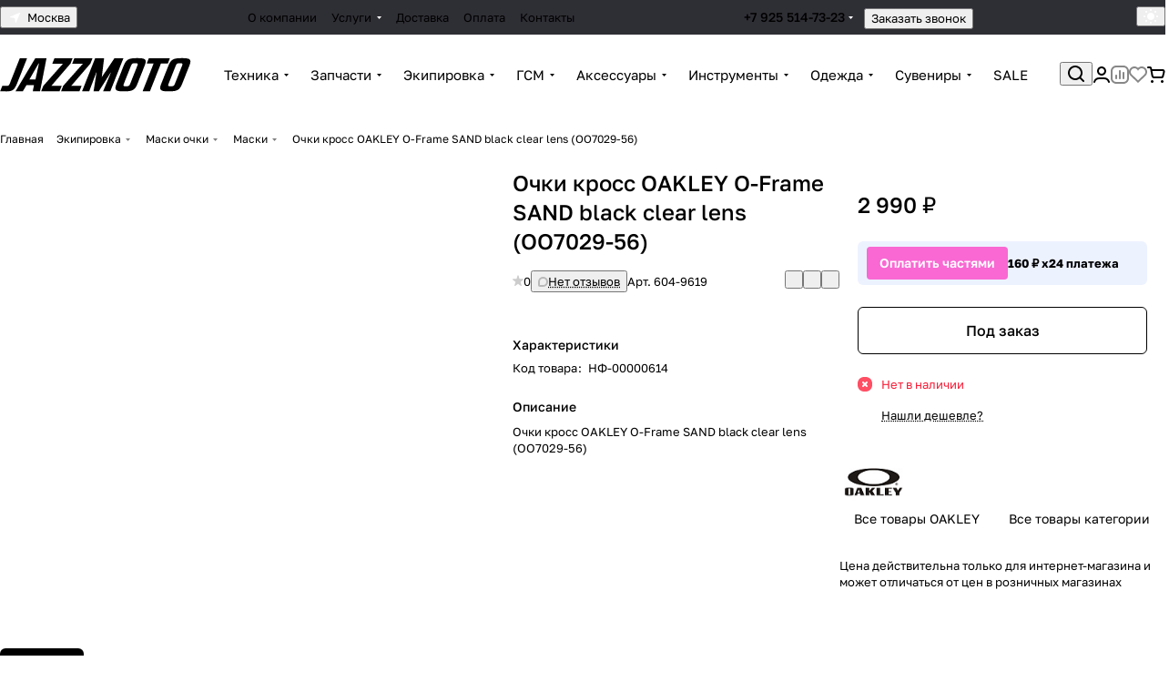

--- FILE ---
content_type: text/html; charset=UTF-8
request_url: https://jazzmoto.ru/product/ochki_kross_oakley_o_frame_sand_black_clear_lens_oo7029_56_1.html
body_size: 68517
content:
<!DOCTYPE html>
<html xmlns="http://www.w3.org/1999/xhtml" xml:lang="ru" lang="ru" class="  ">
	<head><link rel="canonical" href="https://jazzmoto.ru/product/ochki_kross_oakley_o_frame_sand_black_clear_lens_oo7029_56_1.html" />
		<title>Очки кросс OAKLEY O-Frame SAND black clear lens (OO7029-56) купить с экспресс-доставкой по Москве, цены в интернет-магазине JazzMoto</title>
		<meta name="viewport" content="initial-scale=1.0, width=device-width, maximum-scale=1" />
		<meta name="HandheldFriendly" content="true" />
		<meta name="yes" content="yes" />
		<meta name="apple-mobile-web-app-status-bar-style" content="black" />
		<meta name="SKYPE_TOOLBAR" content="SKYPE_TOOLBAR_PARSER_COMPATIBLE" />
		<meta http-equiv="Content-Type" content="text/html; charset=UTF-8" />
<meta name="keywords" content="Интернет-магазин, заказать, купить" />
<meta name="description" content="Очки кросс OAKLEY O-Frame SAND black clear lens (OO7029-56) купить в Москве в магазине JazzMoto. В наличии большой выбор питбайков и эндуро мотоциклов JMC, YCF, KAYO, BSE, Motoland, Regulmoto, Avantis, Apollo, WELS и других брендов. В наличии запчасти и резина для питбайков и мотоциклов. Доставка по Москве и РФ. " />

<script data-skip-moving="true">(function(w, d, n) {var cl = "bx-core";var ht = d.documentElement;var htc = ht ? ht.className : undefined;if (htc === undefined || htc.indexOf(cl) !== -1){return;}var ua = n.userAgent;if (/(iPad;)|(iPhone;)/i.test(ua)){cl += " bx-ios";}else if (/Windows/i.test(ua)){cl += ' bx-win';}else if (/Macintosh/i.test(ua)){cl += " bx-mac";}else if (/Linux/i.test(ua) && !/Android/i.test(ua)){cl += " bx-linux";}else if (/Android/i.test(ua)){cl += " bx-android";}cl += (/(ipad|iphone|android|mobile|touch)/i.test(ua) ? " bx-touch" : " bx-no-touch");cl += w.devicePixelRatio && w.devicePixelRatio >= 2? " bx-retina": " bx-no-retina";if (/AppleWebKit/.test(ua)){cl += " bx-chrome";}else if (/Opera/.test(ua)){cl += " bx-opera";}else if (/Firefox/.test(ua)){cl += " bx-firefox";}ht.className = htc ? htc + " " + cl : cl;})(window, document, navigator);</script>


<link href="/bitrix/js/intranet/intranet-common.min.css?176264128061199" rel="stylesheet"/>
<link href="/bitrix/js/ui/design-tokens/dist/ui.design-tokens.min.css?176264098223463" rel="stylesheet"/>
<link href="/bitrix/cache/css/s1/aspro-premier/page_d178c5270c13fa611b1874fb4434bc9c/page_d178c5270c13fa611b1874fb4434bc9c_v1.css?1768998724132780" rel="stylesheet"/>
<link href="/bitrix/cache/css/s1/aspro-premier/default_3f8cee33ea5f2c21d98fe728afaadb80/default_3f8cee33ea5f2c21d98fe728afaadb80_v1.css?17689987111393" rel="stylesheet"/>
<link href="/bitrix/cache/css/s1/aspro-premier/default_caf8b9337e41ac327d2045639cf56cb3/default_caf8b9337e41ac327d2045639cf56cb3_v1.css?176899871910971" rel="stylesheet"/>
<link href="/bitrix/panel/main/popup.min.css?176264135120774" rel="stylesheet"/>
<link href="/bitrix/cache/css/s1/aspro-premier/default_4bb426ddb3818229eec4a20ad63c2ee5/default_4bb426ddb3818229eec4a20ad63c2ee5_v1.css?17689987113277" rel="stylesheet"/>
<link href="/bitrix/cache/css/s1/aspro-premier/default_5ace045a3fb10b97e638cddac8ebd4e2/default_5ace045a3fb10b97e638cddac8ebd4e2_v1.css?17689987112398" rel="stylesheet"/>
<link href="/bitrix/cache/css/s1/aspro-premier/template_9a44645e2b73e7efa8e347a3145ce5c0/template_9a44645e2b73e7efa8e347a3145ce5c0_v1.css?1768998711251586" rel="stylesheet" data-template-style="true"/>







<style>html {--theme-base-color:#000000;--theme-base-opacity-color:#0000001a;--theme-more-color:#0aa360;--theme-text-transform:none;--theme-letter-spacing:normal;--theme-button-font-size:0%;--theme-button-color-light:var(--ON_toggle);--theme-button-color-dark:var(--OFF_toggle);--theme-button-padding-2px:0%;--theme-button-padding-1px:0%;--theme-button-border-radius:6px;--theme-sticker-border-radius:4px;--theme-outer-border-radius:12px;--theme-image-border-radius:8px;--theme-more-color-hue:154;--theme-more-color-saturation:88%;--theme-more-color-lightness:34%;--theme-base-color-hue:0;--theme-base-color-saturation:0%;--theme-base-color-lightness:0%;--theme-lightness-hover-diff:-6%;--theme-items-gap:12px;}</style>
<style>html {font-size:16px;--theme-font-family:Golos Text;--theme-font-title-family:var(--theme-font-family);--theme-font-title-weight:500;}</style>
<style>html {--theme-page-width: 1464px;--theme-page-width-padding: 32px}</style>

                        <script data-skip-moving="true" src="/bitrix/js/main/jquery/jquery-3.6.0.min.js"></script>
            <script data-skip-moving="true" src="/bitrix/templates/aspro-premier/js/dotmenu.min.js?17614114126627"></script>
        
<link href="/bitrix/templates/aspro-premier/css/print.min.css?176141141213386" data-template-style="true" rel="stylesheet" media="print">
<script src="/bitrix/templates/aspro-premier/vendor/ls.unveilhooks.min.js" data-skip-moving="true" defer=""></script>
<script src="/bitrix/templates/aspro-premier/vendor/lazysizes.min.js" data-skip-moving="true" defer=""></script>
<link rel="shortcut icon" href="/favicon.ico" type="image/x-icon" />
<link rel="apple-touch-icon" sizes="180x180" href="/upload/CPremier/158/8owy6z6ejy8qtsse0sti1whzriuee5uo/log.png" />
<meta property="og:description" content="Очки кросс OAKLEY O-Frame SAND black clear lens (OO7029-56)" />
<meta property="og:image" content="https://jazzmoto.ru:443/upload/iblock/670/mbhn6e18tdmk93y4k2c1vo5e76ofc1bq/ochki_kross_oakley_o_frame_sand_black_clear_lens_oo7029_56.jpg" />
<link rel="image_src" href="https://jazzmoto.ru:443/upload/iblock/670/mbhn6e18tdmk93y4k2c1vo5e76ofc1bq/ochki_kross_oakley_o_frame_sand_black_clear_lens_oo7029_56.jpg"  />
<meta property="og:title" content="Очки кросс OAKLEY O-Frame SAND black clear lens (OO7029-56) купить с экспресс-доставкой по Москве, цены в интернет-магазине JazzMoto" />
<meta property="og:type" content="website" />
<meta property="og:url" content="https://jazzmoto.ru:443/product/ochki_kross_oakley_o_frame_sand_black_clear_lens_oo7029_56_1.html" />
				<style>html {--header-height:127px;}</style>                        <script data-skip-moving="true">
            var solutionName = 'arPremierOptions';
            var arAsproOptions = window[solutionName] = ({});
            var arAsproCounters = {};
            var arBasketItems = {};
        </script>
        <script src="/bitrix/templates/aspro-premier/js/setTheme.php?site_id=s1&site_dir=/" data-skip-moving="true"></script>
                <!--'start_frame_cache_options-block'-->                        <!--'end_frame_cache_options-block'-->
        <link rel="preconnect" href="https://api.searchbooster.net" crossorigin />
        <link rel="preconnect" href="https://cdn2.searchbooster.net" crossorigin />
        <link rel="preconnect" href="https://api4.searchbooster.io" crossorigin />
        <link rel="preconnect" href="https://cdn.searchbooster.io" crossorigin />

        <script data-skip-moving="true">
            var sbRegionId = '';
            var sbUserId = '';
            var sbSegmentId = '';
            var sbScript = document.createElement('script');
            sbScript.src = 'https://cdn2.searchbooster.net/scripts/widget/193712f7-0da4-4c11-91b9-f04ab8603e87/main.js';
            sbScript.setAttribute("data-sb-init-script", 1);
            sbScript.async = true;
            document.head.appendChild(sbScript);
        </script>

	</head>
	<body class="block-wo-title  site_s1   side_left hide_menu_page region_confirm_top header_fill_ fixed_y mfixed_y mfixed_view_always title_position_left mmenu_leftside mheader-v2 footer-v2 fill_bg_ header-v3 title-v1 bottom-icons-panel_y catalog-img-aspect-normal grey-bg-goods-y with_order with_cabinet with_phones theme-light" id="main" data-site="/">
		<div class="bx_areas"></div>

		
		


				
		<div class="layout layout--left-column- flex-1">
			<div class="layout__right-column flexbox">
				<div id="panel"></div>
				
				<div class="body relative  hover_">
					<div class="body_media"></div>
										<div class="headers-container">
						<div class="title-v1" data-ajax-block="HEADER" data-ajax-callback="headerInit">
														
<header class="header header--narrow  ">
    <div class="header__inner header__inner--no-pt header__inner--bordered">
                
<div class="header__top-part header__section--dark theme-dark header__top-part--menu-no-gap" data-ajax-load-block="HEADER_TOP_PART">
    <div class="maxwidth-theme maxwidth-theme--no-maxwidth-to-992 relative">
        <div class="line-block line-block--gap line-block--gap-16 line-block--gap line-block--justify-between ">
                                        
                        <div class="line-block__item icon-block--with_icon" data-ajax-load-block="HEADER_TOGGLE_REGION">
                                                    <!--'start_frame_cache_header-regionality-block1'--><div class="regions relative">
				<button type="button" class="regions__chooser js_city_chooser animate-load btn--no-btn-appearance color-dark-parent-all fill-dark-light-block" data-event="jqm" data-name="city_chooser" data-param-href="%2Fproduct%2Fochki_kross_oakley_o_frame_sand_black_clear_lens_oo7029_56_1.html" data-param-form_id="city_chooser">
					<i class="svg inline icon-block__icon icon-block__icon--sm banner-light-icon-fill fill-dark-target inline " aria-hidden="true"><svg width="11" height="11" ><use xlink:href="/bitrix/templates/aspro-premier/images/svg/header_icons.svg?1761411412#region-sm"></use></svg></i>											<span class="regions__name icon-block__text font_13 color-dark-target link-opacity-color">
							Москва						</span>
									</button>
			</div><!--'end_frame_cache_header-regionality-block1'-->                    
                    </div>

                                

                        <div class="line-block__item header-menu header-menu--long dotted-flex-1 hide-dotted">
                <nav class="mega-menu sliced">
                    
<div class="catalog_icons_">
	<div class="header-menu__wrapper">
								<div class="header-menu__item unvisible header-menu__item--first color-dark-parent fill-dark-parent-all">
														<a class="header-menu__link header-menu__link--top-level color-dark-target rounded-x light-opacity-hover dark_link fill-dark-light-block link-button-color-target" href="/company/index.php" title="О компании">
																		
												<span class="header-menu__title-wrapper icon-block flex-1 font_13">
							<span class="header-menu__title flex-1">
								О компании							</span>
													</span>
											</a>
																			</div>
											<div class="header-menu__item unvisible header-menu__item--dropdown color-dark-parent fill-dark-parent-all">
														<a class="header-menu__link header-menu__link--top-level color-dark-target rounded-x light-opacity-hover dark_link fill-dark-light-block link-button-color-target" href="/uslugi/" title="Услуги">
																		
												<span class="header-menu__title-wrapper icon-block flex-1 font_13">
							<span class="header-menu__title flex-1">
								Услуги							</span>
															<i class="svg inline icon-block__icon icon-block__icon--dropdown header-menu__wide-submenu-right-arrow banner-light-icon-fill fill-dark-target fill-button-color-target inline " aria-hidden="true"><svg width="5" height="3" ><use xlink:href="/bitrix/templates/aspro-premier/images/svg/arrows.svg?1761411412#down"></use></svg></i>													</span>
											</a>
																						<div class="header-menu__dropdown-menu dropdown-menu-wrapper dropdown-menu-wrapper--visible theme-root dropdown-menu-wrapper--woffset">
						<div class="dropdown-menu-inner rounded-x">
							
							
							
														
														<ul class="header-menu__dropdown-menu-inner">
																																														<li class="header-menu__dropdown-item header-menu__dropdown-item--with-dropdown">
																						<a class="dropdown-menu-item no-decoration font_15 button-rounded-x fill-dark-light line-block line-block--gap line-block--gap-16" href="/uslugi/premialnaya-sborka/">
												Премиальная сборка																									<i class="svg inline  header-menu__dropdown-right-arrow inline " aria-hidden="true"><svg width="5" height="3" ><use xlink:href="/bitrix/templates/aspro-premier/images/svg/arrows.svg?1761411412#down"></use></svg></i>																							</a>

																																			<div class="header-menu__dropdown-menu header-menu__dropdown-menu--submenu dropdown-menu-wrapper dropdown-menu-wrapper--visible dropdown-menu-wrapper--woffset">
													<ul class="dropdown-menu-inner rounded-x">
																																												<li class="header-menu__dropdown-item">
																																<a class="dropdown-menu-item no-decoration font_15 button-rounded-x fill-dark-light" href="/uslugi/premialnaya-sborka/premialnaya-sborka-detskoy-tekhniki.html">
																	Премиальная сборка Детской техники																																	</a>

																															</li>
																																												<li class="header-menu__dropdown-item">
																																<a class="dropdown-menu-item no-decoration font_15 button-rounded-x fill-dark-light" href="/uslugi/premialnaya-sborka/premialnaya-sborka-kvadrotsikla.html">
																	Премиальная сборка Квадроцикла																																	</a>

																															</li>
																																												<li class="header-menu__dropdown-item">
																																<a class="dropdown-menu-item no-decoration font_15 button-rounded-x fill-dark-light" href="/uslugi/premialnaya-sborka/premialnaya-sborka-mototsikla.html">
																	Премиальная сборка Мотоцикла																																	</a>

																															</li>
																																												<li class="header-menu__dropdown-item">
																																<a class="dropdown-menu-item no-decoration font_15 button-rounded-x fill-dark-light" href="/uslugi/premialnaya-sborka/premialnaya-sborka-pitbayka-mopeda-ili-skutera.html">
																	Премиальная сборка Питбайка, Мопеда или Скутера																																	</a>

																															</li>
																																												<li class="header-menu__dropdown-item">
																																<a class="dropdown-menu-item no-decoration font_15 button-rounded-x fill-dark-light" href="/uslugi/premialnaya-sborka/premialnaya-sborka-snegokhoda.html">
																	Премиальная сборка Снегохода																																	</a>

																															</li>
														
																											</ul>
												</div>
																					</li>
																																																							<li class="header-menu__dropdown-item header-menu__dropdown-item--with-dropdown">
																						<a class="dropdown-menu-item no-decoration font_15 button-rounded-x fill-dark-light line-block line-block--gap line-block--gap-16" href="/uslugi/servis/">
												Сервис																									<i class="svg inline  header-menu__dropdown-right-arrow inline " aria-hidden="true"><svg width="5" height="3" ><use xlink:href="/bitrix/templates/aspro-premier/images/svg/arrows.svg?1761411412#down"></use></svg></i>																							</a>

																																			<div class="header-menu__dropdown-menu header-menu__dropdown-menu--submenu dropdown-menu-wrapper dropdown-menu-wrapper--visible dropdown-menu-wrapper--woffset">
													<ul class="dropdown-menu-inner rounded-x">
																																												<li class="header-menu__dropdown-item">
																																<a class="dropdown-menu-item no-decoration font_15 button-rounded-x fill-dark-light" href="/uslugi/servis/remont-kvadrotsikla.html">
																	Ремонт квадроцикла																																	</a>

																															</li>
																																												<li class="header-menu__dropdown-item">
																																<a class="dropdown-menu-item no-decoration font_15 button-rounded-x fill-dark-light" href="/uslugi/servis/remont-mototsikla.html">
																	Ремонт мотоцикла																																	</a>

																															</li>
																																												<li class="header-menu__dropdown-item">
																																<a class="dropdown-menu-item no-decoration font_15 button-rounded-x fill-dark-light" href="/uslugi/servis/remont-pitbayka.html">
																	Ремонт питбайка																																	</a>

																															</li>
																																												<li class="header-menu__dropdown-item">
																																<a class="dropdown-menu-item no-decoration font_15 button-rounded-x fill-dark-light" href="/uslugi/servis/remont-skutera.html">
																	Ремонт скутера																																	</a>

																															</li>
																																												<li class="header-menu__dropdown-item">
																																<a class="dropdown-menu-item no-decoration font_15 button-rounded-x fill-dark-light" href="/uslugi/servis/tyuning-stant.html">
																	Тюнинг-Стант																																	</a>

																															</li>
														
																											</ul>
												</div>
																					</li>
																								</ul>

							
							
													</div>
					</div>
											</div>
											<div class="header-menu__item unvisible color-dark-parent fill-dark-parent-all">
														<a class="header-menu__link header-menu__link--top-level color-dark-target rounded-x light-opacity-hover dark_link fill-dark-light-block link-button-color-target" href="/help/delivery/" title="Доставка">
																		
												<span class="header-menu__title-wrapper icon-block flex-1 font_13">
							<span class="header-menu__title flex-1">
								Доставка							</span>
													</span>
											</a>
																			</div>
											<div class="header-menu__item unvisible color-dark-parent fill-dark-parent-all">
														<a class="header-menu__link header-menu__link--top-level color-dark-target rounded-x light-opacity-hover dark_link fill-dark-light-block link-button-color-target" href="/help/payment/" title="Оплата">
																		
												<span class="header-menu__title-wrapper icon-block flex-1 font_13">
							<span class="header-menu__title flex-1">
								Оплата							</span>
													</span>
											</a>
																			</div>
											<div class="header-menu__item unvisible header-menu__item--last color-dark-parent fill-dark-parent-all">
														<a class="header-menu__link header-menu__link--top-level color-dark-target rounded-x light-opacity-hover dark_link fill-dark-light-block link-button-color-target" href="/contacts/" title="Контакты">
																		
												<span class="header-menu__title-wrapper icon-block flex-1 font_13">
							<span class="header-menu__title flex-1">
								Контакты							</span>
													</span>
											</a>
																			</div>
					
					<div class="header-menu__item header-menu__item--more-items unvisible">
				<div class="header-menu__link banner-light-icon-fill fill-dark-light light-opacity-hover">
					<span class="font_22">
						<i class="svg inline fill-dark-target fill-button-color-target inline " aria-hidden="true"><svg width="15" height="3" ><use xlink:href="/bitrix/templates/aspro-premier/images/svg/header_icons.svg?1761411412#dots-15-3"></use></svg></i>					</span>
				</div>

				<div class="header-menu__dropdown-menu dropdown-menu-wrapper dropdown-menu-wrapper--visible dropdown-menu-wrapper--woffset theme-root">
					<ul class="header-menu__more-items-list dropdown-menu-inner rounded-x"></ul>
				</div>
			</div>
			</div>
</div>
<script data-skip-moving="true">
	if (typeof topMenuAction !== 'function'){
		function topMenuAction() {
			if (typeof CheckTopMenuDotted !== 'function'){
				let timerID = setInterval(function(){
					if (typeof CheckTopMenuDotted === 'function'){
						CheckTopMenuDotted();
						clearInterval(timerID);
					}
				}, 100);
			} else {
				CheckTopMenuDotted();
			}
		}
	}
</script>
                </nav>
            </div>
            
                                            <div class="line-block__item no-shrinked" data-ajax-load-block="HEADER_TOGGLE_PHONE">
                                                    <div class="">
                            <div class="phones">
                                                                <div class="phones__phones-wrapper">
                                    <!--'start_frame_cache_common-phones-block-0'--><div class="lazy-phone phones__inner fill-theme-parent">
			<a
			class="phones__phone-link phones__phone-first dark_link font_14 fw-500 banner-light-text menu-light-text icon-block__name"
			href="tel:+79255147323"
			onclick="return false;"
		>
		   +7 925 514-73-23		</a>

		<div class="phones__dropdown p p--20 outer-rounded-x theme-root">
			<div class="dropdown dropdown--relative dropdown--no-shadow">
				<div class="flexbox gap gap--24 dropdown--top-reverse">
					<div class="phones__dropdown-items phones__dropdown-items--phones dropdown--top-reverse flexbox gap gap--20">
													<div class="phones__dropdown-item ">
								<a class="dark_link flexbox flexbox--direction-row flexbox--justify-between  phones__phone-link--no_descript" rel="nofollow" href="tel:+79255147323">
									<span class="phones__phone-link-text flexbox dropdown--top-reverse gap gap--2">
										<span class="phones__phone-title font_14 fw-500">+7 925 514-73-23</span>

																			</span>

									<span class="phones__phone-icon"><img class="iconset_icon iconset_icon--img" data-src src="/bitrix/images/aspro.premier/iconset/header_phones/megafon.svg" alt="megafon.svg" style="max-width:24px;max-height:24px;" /></span>								</a>
							</div>
											</div>

											<div class="phones__dropdown-items phones__dropdown-items--additional-b dropdown--top-reverse flexbox gap gap--20">
															<div class="phones__dropdown-item phones__dropdown-item--callback">	<button class="animate-load btn btn-default btn-sm btn-wide" data-event="jqm" data-param-id="27" data-name="callback">
		Заказать звонок	</button>
</div>													</div>
									</div>
			</div>

							<div class="dropdown dropdown--relative dropdown--no-shadow dropdown--top-reverse">
																		<div class="phones__dropdown-items phones__dropdown-items--additional-d dropdown--top-reverse flexbox gap gap--12">
																	<div class="phones__dropdown-item phones__dropdown-item--email">

            <div class="email__title phones__dropdown-title font_13 secondary-color">
            E-mail        </div>
    
    <div class="phones__dropdown-value color_dark">
        
        <div
         class="email__text font_14"        >
                                                <div>
                        <a class="dark_link" href="mailto:info@jazzmoto.ru">info@jazzmoto.ru</a>
                    </div>
                                        </div>
    </div>

</div>																	<div class="phones__dropdown-item phones__dropdown-item--address">

            <div class="address__title phones__dropdown-title font_13 secondary-color">
            Адрес        </div>
    
    <div class="phones__dropdown-value color_dark">
        
        <div
         class="address__text font_14"        >
            г. Москва, ул. 5-я кабельная, д. 2 стр. 1        </div>
    </div>

</div>																	<div class="phones__dropdown-item phones__dropdown-item--schedule">

            <div class="schedule__title phones__dropdown-title font_13 secondary-color">
            Режим работы        </div>
    
    <div class="phones__dropdown-value color_dark">
        
        <div
         class="schedule__text font_14"        >
            Пн.–Вс.: с 10:00 до 21:00        </div>
    </div>

</div>																	<!-- noindex -->
	<div class="phones__dropdown-item phones__dropdown-item--social">

<div class="social">
	<ul class="social__items flexbox flexbox--row flexbox--wrap m m--0 gap gap--12">
																										<li class="social__item grid-list__item hover_blink vkontakte ">
						<a class="social__link shine flexbox" href="https://vk.com/jazzmoto" target="_blank" rel="nofollow" title="ВКонтакте"></a>
					</li>
																																																		<li class="social__item grid-list__item hover_blink telegram ">
						<a class="social__link shine flexbox" href="https://t.me/jazzmoto_shop" target="_blank" rel="nofollow" title="Telegram"></a>
					</li>
																																			<li class="social__item grid-list__item hover_blink youtube ">
						<a class="social__link shine flexbox" href="youtube.com/user/JazzMotoClub" target="_blank" rel="nofollow" title="YouTube"></a>
					</li>
																																																							<li class="social__item grid-list__item hover_blink whatsapp ">
						<a class="social__link shine flexbox" href="https://wa.me/+79255147323" target="_blank" rel="nofollow" title="Whats App"></a>
					</li>
																																																						</ul>

	</div>

	</div>
<!-- /noindex -->															</div>
															</div>
					</div>

					<span class="more-arrow banner-light-icon-fill menu-light-icon-fill fill-dark-light-block">
				<i class="svg inline  inline " aria-hidden="true"><svg width="5" height="3" ><use xlink:href="/bitrix/templates/aspro-premier/images/svg/arrows.svg?1761411412#down"></use></svg></i>			</span>
			</div>
<!--'end_frame_cache_common-phones-block-0'-->                                </div>

                                                                    <div class="color-dark-parent">
                                        <button type="button" class="phones__callback btn--no-btn-appearance animate-load link-opacity-color color-dark-target hide-1200" data-event="jqm" data-param-id="27" data-name="callback">
                                            Заказать звонок                                        </button>
                                    </div>
                                                            </div>
                        </div>
                    
                    </div>

                    
                                            <div class="line-block__item hidden" data-ajax-load-block="HEADER_TOGGLE_LANG">
                    </div>

                    
                                            <div class="line-block__item" data-ajax-load-block="HEADER_TOGGLE_THEME_SELECTOR">
                                                    <div class="header-theme-selector">
                            <button type="button" 
	id="theme-selector--g0" 
	class="theme-selector btn--no-btn-appearance fill-dark-light-block color-dark-parent-all" 
	title="Включить темное оформление"
>
	<span class="theme-selector__inner">
		<span class="theme-selector__items">
			<span class="theme-selector__item theme-selector__item--light current icon-block">
				<span class="line-block line-block--gap line-block--gap-12">
					<span class="theme-selector__item-icon">
						<i class="svg inline icon-block__icon icon-block__icon--sm banner-light-icon-fill inline " aria-hidden="true"><svg width="16" height="16" ><use xlink:href="/bitrix/components/aspro/theme.selector.premier/templates/.default/images/svg/icons.svg?1761411395#light-sm"></use></svg></i>					</span>
									</span>
			</span>
			<span class="theme-selector__item theme-selector__item--dark icon-block">
				<span class="line-block line-block--gap line-block--gap-12">
					<span class="theme-selector__item-icon">
						<i class="svg inline icon-block__icon icon-block__icon--sm banner-light-icon-fill inline " aria-hidden="true"><svg width="16" height="16" ><use xlink:href="/bitrix/components/aspro/theme.selector.premier/templates/.default/images/svg/icons.svg?1761411395#dark-sm"></use></svg></i>					</span>
									</span>
			</span>
		</span>
	</span>
	
</button>                        </div>
                    
                    </div>

                            </div>
    </div>
</div>
        
                        <div class="header__main-part line-block line-block--gap relative"  data-ajax-load-block="HEADER_MAIN_PART">
            <div class="maxwidth-theme maxwidth-theme--no-maxwidth-to-992 relative">
                <div class="line-block line-block--justify-between line-block--gap line-block--gap-32 flex-1 ">
                                        <div class="line-block__item line-block line-block--column line-block--gap">
                        <div class="logo  line-block__item no-shrinked">
                            <a class="menu-light-icon-fill banner-light-icon-fill flexbox flexbox--justify-center flexbox--align-center height-100 width-100" href="/"><svg id="svg" xmlns="http://www.w3.org/2000/svg" xml:space="preserve" width="153mm" height="27mm" version="1.1" style="shape-rendering:geometricPrecision; text-rendering:geometricPrecision; image-rendering:optimizeQuality; fill-rule:evenodd; clip-rule:evenodd" viewBox="0 0 15300 2700" xmlns:xlink="http://www.w3.org/1999/xlink" xmlns:xodm="http://www.corel.com/coreldraw/odm/2003">

    <g id="Слой_x0020_1">
        <metadata id="CorelCorpID_0Corel-Layer"></metadata>
        <path class="fill-dark-light" d="M15.64 2670.59l331.96 15.01c609.08,22.52 784.03,-37.53 1039.49,-682.4l776.31 -1959.64 -582.44 0 -816.44 2060.97c-51.79,130.72 -133.32,145.74 -244.47,145.74l-337.9 0 -166.51 420.32zm3703.89 -2627.03l-902.55 0 -1569.78 2627.03 586.88 0 285.16 -484.12 600.22 0 -93.97 484.12 582.43 0 511.61 -2627.03zm-627.41 405.31l26.68 0 -280.22 1291 -489.07 0 742.61 -1291zm1095.2 18.77l858.09 0 -1580.57 1778.87 -167.99 424.08 1471.65 0 166.51 -420.32 -831.43 0 1539.1 -1786.39 166.5 -420.32 -1453.86 0 -168 424.08zm1591.7 0l858.09 0 -1580.57 1778.87 -168 424.08 1471.66 0 166.5 -420.32 -831.42 0 1539.09 -1786.39 166.51 -420.32 -1453.87 0 -167.99 424.08zm1930.2 705.54l17.78 0 -237.51 1497.41 426.83 0 948.87 -1497.41 13.34 0 -624.31 1497.41 577.99 0 1040.69 -2627.03 -720.27 0 -1002.23 1497.41 -4.44 0 184.15 -1497.41 -720.27 0 -1040.69 2627.03 573.54 0 566.53 -1497.41zm3210.01 -1144.63c-618,0 -825.62,108.83 -1020.38,600.46l-576.84 1456.13c-190.3,480.37 -73.36,600.46 544.64,600.46l111.15 0c618,0 827.11,-112.59 1020.38,-600.46l576.84 -1456.13c194.76,-491.63 73.36,-600.46 -544.64,-600.46l-111.15 0zm-881.65 2247.99c-124.49,0 -198.56,-15.02 -139.1,-165.13l597.66 -1508.67c59.46,-150.11 145.44,-165.13 269.93,-165.13l97.82 0c120.05,0 198.56,15.02 139.1,165.13l-597.65 1508.67c-59.47,150.11 -149.89,165.13 -269.94,165.13l-97.82 0zm2838.87 -1812.66l551.31 0 166.51 -420.32 -1689.52 0 -166.51 420.32 551.32 0 -874.18 2206.71 586.89 0 874.18 -2206.71zm1621.87 -435.33c-618,0 -825.62,108.83 -1020.38,600.46l-576.84 1456.13c-190.3,480.37 -73.36,600.46 544.64,600.46l111.15 0c618,0 827.11,-112.59 1020.38,-600.46l576.84 -1456.13c194.75,-491.63 73.36,-600.46 -544.64,-600.46l-111.15 0zm-881.65 2247.99c-124.49,0 -198.56,-15.02 -139.1,-165.13l597.65 -1508.67c59.47,-150.11 145.45,-165.13 269.94,-165.13l97.82 0c120.04,0 198.56,15.02 139.1,165.13l-597.66 1508.67c-59.46,150.11 -149.88,165.13 -269.93,165.13l-97.82 0z"></path>
    </g>
</svg></a>                        </div>
                    </div>
                    
                                                                    <div class="line-block__item no-shrinked hide-1300 hidden" data-ajax-load-block="HEADER_TOGGLE_SLOGAN">
                    </div>

                            
                                        <div class="line-block__item flex-1">
                        <div class="line-block line-block--gap line-block--gap-24">
                                                                                    
                                                                                                                
                                                                                        <div class="header__bottom-item flex-1 hide-dotted check-menu-dotted header__bottom-menu menu-dots-visible--centered">
                                    <nav class="mega-menu sliced">
                                        
<div class="catalog_icons_">
	<div class="header-menu__wrapper">
								<div class="header-menu__item unvisible header-menu__item--first header-menu__item--dropdown header-menu__item--wide color-dark-parent fill-dark-parent-all">
														<a class="header-menu__link header-menu__link--top-level color-dark-target rounded-x light-opacity-hover dark_link fill-dark-light-block link-button-color-target" href="/catalog/tekhnika/" title="Техника">
																		
												<span class="header-menu__title-wrapper icon-block flex-1 font_15">
							<span class="header-menu__title flex-1">
								Техника							</span>
															<i class="svg inline icon-block__icon icon-block__icon--dropdown header-menu__wide-submenu-right-arrow banner-light-icon-fill fill-dark-target fill-button-color-target inline " aria-hidden="true"><svg width="5" height="3" ><use xlink:href="/bitrix/templates/aspro-premier/images/svg/arrows.svg?1761411412#down"></use></svg></i>													</span>
											</a>
																						<div class="header-menu__dropdown-menu dropdown-menu-wrapper dropdown-menu-wrapper--visible theme-root">
						<div class="dropdown-menu-inner rounded-x">
																					<div class="maxwidth-theme pt pt--16 pb pb--8">
							
							
															<div class="header-menu__wide-wrapper line-block line-block--row-reverse line-block--gap line-block--gap-32 line-block--align-flex-start pt pt--8 pb pb--8">
							
														
																									<div class="header-menu__wide-right-part no-shrinked pt pb">
										<div class="line-block__item line-block line-block--column line-block--align-normal line-block--gap line-block--gap-20">
											
																							<div class="line-block__item"><div class="brands-list  brands-list--narrow">
	                    
									<div class="brands-list__items-wrapper grid-list--fill-bg1 grid-list grid-list--items grid-list--items-2-from-601 mobile-scrolled mobile-scrolled--items-3 mobile-offset gap gap--8 brands-list__items-wrapper--shrinked">
													<div class="grid-list__item " >
					<div class="brands-list__item outer-rounded-x shadow-hovered shadow-no-border-hovered shadow-no-border-hovered--with-picture grey-bg-fixed">
						<a  class="brands-list__item-link item-link-absolute" href="/brands/ajerra.html"></a>						<div class="brands-list__image-wrapper">
							<img class="lazyload brands-list__image "  src="[data-uri]" data-src="/upload/resize_cache/iblock/2ba/uo12q81ddj9qzyii3tv3zdv0tq2ewpoc/200_80_0/2f88e279_b49a_408b_b100_0939f4e8998d.png"  alt="AJERRA" title="AJERRA" />
						</div>
					</div>
				</div>
											<div class="grid-list__item " >
					<div class="brands-list__item outer-rounded-x shadow-hovered shadow-no-border-hovered shadow-no-border-hovered--with-picture grey-bg-fixed">
						<a  class="brands-list__item-link item-link-absolute" href="/brands/progasi.html"></a>						<div class="brands-list__image-wrapper">
							<img class="lazyload brands-list__image "  src="[data-uri]" data-src="/upload/resize_cache/iblock/f07/nduc03xwx5ig5wf5sp5dgwoi1okf7b1l/200_80_0/d80ff764_2396_4faf_9177_0f8b6e443616.png"  alt="PROGASI" title="PROGASI" />
						</div>
					</div>
				</div>
											<div class="grid-list__item " >
					<div class="brands-list__item outer-rounded-x shadow-hovered shadow-no-border-hovered shadow-no-border-hovered--with-picture grey-bg-fixed">
						<a  class="brands-list__item-link item-link-absolute" href="/brands/jmc.html"></a>						<div class="brands-list__image-wrapper">
							<img class="lazyload brands-list__image "  src="[data-uri]" data-src="/upload/resize_cache/iblock/38c/efmd8jx3cb2dx359n8fe0pnd6ukpivm7/200_80_0/jm.png"  alt="JMC" title="JMC" />
						</div>
					</div>
				</div>
											<div class="grid-list__item " >
					<div class="brands-list__item outer-rounded-x shadow-hovered shadow-no-border-hovered shadow-no-border-hovered--with-picture grey-bg-fixed">
						<a  class="brands-list__item-link item-link-absolute" href="/brands/oxo.html"></a>						<div class="brands-list__image-wrapper">
							<img class="lazyload brands-list__image "  src="[data-uri]" data-src="/upload/resize_cache/iblock/b33/zk9227c5icytvxnaiyg1kguztxhhrtw5/200_80_0/8d639118_1392_40a6_9bd5_b3aede850232.png"  alt="OXO" title="OXO" />
						</div>
					</div>
				</div>
											<div class="grid-list__item " >
					<div class="brands-list__item outer-rounded-x shadow-hovered shadow-no-border-hovered shadow-no-border-hovered--with-picture grey-bg-fixed">
						<a  class="brands-list__item-link item-link-absolute" href="/brands/fxmoto.html"></a>						<div class="brands-list__image-wrapper">
							<img class="lazyload brands-list__image "  src="[data-uri]" data-src="/upload/resize_cache/iblock/8e3/qsqqvritkzzoqbd5nfnkixd1104ej569/200_80_0/helnqib3l6v2mv389ihwsqu2yj33t7yt.png"  alt="FXmoto" title="FXmoto" />
						</div>
					</div>
				</div>
											<div class="grid-list__item " >
					<div class="brands-list__item outer-rounded-x shadow-hovered shadow-no-border-hovered shadow-no-border-hovered--with-picture grey-bg-fixed">
						<a  class="brands-list__item-link item-link-absolute" href="/brands/ZUUMAV.html"></a>						<div class="brands-list__image-wrapper">
							<img class="lazyload brands-list__image "  src="[data-uri]" data-src="/upload/resize_cache/iblock/27e/a5rqoakydy28yjb3s1bx51yloo8zz90a/200_80_0/wvu32r2a0wdbsp5kazu9ttey334dneqp.png"  alt="ZUUMAV" title="ZUUMAV" />
						</div>
					</div>
				</div>
											<div class="grid-list__item " >
					<div class="brands-list__item outer-rounded-x shadow-hovered shadow-no-border-hovered shadow-no-border-hovered--with-picture grey-bg-fixed">
						<a  class="brands-list__item-link item-link-absolute" href="/brands/bse.html"></a>						<div class="brands-list__image-wrapper">
							<img class="lazyload brands-list__image "  src="[data-uri]" data-src="/upload/resize_cache/iblock/deb/eighotwdo5rj8wk4znh7tpv7532f5gva/200_80_0/7cada1c3_4a11_4dd1_8614_91a1693825d0_oie_tqKwDNPlmbgM_1_.png"  alt="BSE" title="BSE" />
						</div>
					</div>
				</div>
											<div class="grid-list__item " >
					<div class="brands-list__item outer-rounded-x shadow-hovered shadow-no-border-hovered shadow-no-border-hovered--with-picture grey-bg-fixed">
						<a  class="brands-list__item-link item-link-absolute" href="/brands/kayo.html"></a>						<div class="brands-list__image-wrapper">
							<img class="lazyload brands-list__image "  src="[data-uri]" data-src="/upload/resize_cache/iblock/711/vgg8zbub3mvvz0u768xrode6ansktg1n/200_80_0/kae.png"  alt="KAYO" title="KAYO" />
						</div>
					</div>
				</div>
											<div class="grid-list__item " >
					<div class="brands-list__item outer-rounded-x shadow-hovered shadow-no-border-hovered shadow-no-border-hovered--with-picture grey-bg-fixed">
						<a  class="brands-list__item-link item-link-absolute" href="/brands/apollo.html"></a>						<div class="brands-list__image-wrapper">
							<img class="lazyload brands-list__image "  src="[data-uri]" data-src="/upload/resize_cache/iblock/896/v44xp7oz29cxin44omhut1o9mcsv4yw0/200_80_0/0.png"  alt="APOLLO" title="APOLLO" />
						</div>
					</div>
				</div>
											<div class="grid-list__item " >
					<div class="brands-list__item outer-rounded-x shadow-hovered shadow-no-border-hovered shadow-no-border-hovered--with-picture grey-bg-fixed">
						<a  class="brands-list__item-link item-link-absolute" href="/brands/regulmoto.html"></a>						<div class="brands-list__image-wrapper">
							<img class="lazyload brands-list__image "  src="[data-uri]" data-src="/upload/resize_cache/iblock/29c/xhbb0h0373q3ch6fq3fu2xnlzmofocdp/200_80_0/0.png"  alt="REGULMOTO" title="REGULMOTO" />
						</div>
					</div>
				</div>
			
										</div>
				
			
	
	
</div></div>
																					</div>
									</div>
															
														<ul class="header-menu__dropdown-menu-inner header-menu__dropdown-menu--grids">
																																				<li class="header-menu__dropdown-item has_img line-block line-block--gap line-block--gap-20 line-block--align-normal pr pr--20">
								<div class="header-menu__dropdown-item-img header-menu__dropdown-item-img--md no-shrinked line-block__item">
				<div class="header-menu__dropdown-item-img-inner">
					<a href="/catalog/tekhnika/krossovye_i_enduro_mototsikly/">
													<img class="lazyload "  src="[data-uri]" data-src="/upload/resize_cache/iblock/516/sbsbw2ldtlw83p78nfc4i29v42tn01kf/84_84_0/krossovye_i_enduro_mototsikly.png" alt="Кроссовые и эндуро мотоциклы" title="Кроссовые и эндуро мотоциклы" height="56" width="56" />
											</a>
				</div>
			</div>
			
	<div class="header-menu__wide-item-wrapper flex-1 line-block__item line-block line-block--column line-block--align-normal line-block--gap line-block--gap-12">
		<a class="header-menu__wide-child-link underline-hover font_16 link switcher-title line-block__item line-block line-block--gap line-block--gap-16 lineclamp-3" href="/catalog/tekhnika/krossovye_i_enduro_mototsikly/">
			<span class="header-menu__wide-child-link-text link">Кроссовые и эндуро мотоциклы</span>
					</a>
			</div>
</li>
																																													<li class="header-menu__dropdown-item has_img line-block line-block--gap line-block--gap-20 line-block--align-normal pr pr--20">
								<div class="header-menu__dropdown-item-img header-menu__dropdown-item-img--md no-shrinked line-block__item">
				<div class="header-menu__dropdown-item-img-inner">
					<a href="/catalog/tekhnika/pitbayki/">
													<img class="lazyload "  src="[data-uri]" data-src="/upload/resize_cache/iblock/4b4/5tptqkii1ewds7t6q4kcahb3kk4tx59s/84_84_0/pitbayki.png" alt="Питбайки" title="Питбайки" height="56" width="56" />
											</a>
				</div>
			</div>
			
	<div class="header-menu__wide-item-wrapper flex-1 line-block__item line-block line-block--column line-block--align-normal line-block--gap line-block--gap-12">
		<a class="header-menu__wide-child-link underline-hover font_16 link switcher-title line-block__item line-block line-block--gap line-block--gap-16 lineclamp-3" href="/catalog/tekhnika/pitbayki/">
			<span class="header-menu__wide-child-link-text link">Питбайки</span>
					</a>
			</div>
</li>
																																													<li class="header-menu__dropdown-item has_img line-block line-block--gap line-block--gap-20 line-block--align-normal pr pr--20">
								<div class="header-menu__dropdown-item-img header-menu__dropdown-item-img--md no-shrinked line-block__item">
				<div class="header-menu__dropdown-item-img-inner">
					<a href="/catalog/tekhnika/dorozhnye_mototsikly/">
													<img class="lazyload "  src="[data-uri]" data-src="/upload/resize_cache/iblock/095/xzmclh4gpcdugfx2anz9f9ji9k2gpcy7/84_84_0/dorozhnye_mototsikly.png" alt="Дорожные мотоциклы" title="Дорожные мотоциклы" height="56" width="56" />
											</a>
				</div>
			</div>
			
	<div class="header-menu__wide-item-wrapper flex-1 line-block__item line-block line-block--column line-block--align-normal line-block--gap line-block--gap-12">
		<a class="header-menu__wide-child-link underline-hover font_16 link switcher-title line-block__item line-block line-block--gap line-block--gap-16 lineclamp-3" href="/catalog/tekhnika/dorozhnye_mototsikly/">
			<span class="header-menu__wide-child-link-text link">Дорожные мотоциклы</span>
					</a>
			</div>
</li>
																																													<li class="header-menu__dropdown-item has_img line-block line-block--gap line-block--gap-20 line-block--align-normal pr pr--20">
								<div class="header-menu__dropdown-item-img header-menu__dropdown-item-img--md no-shrinked line-block__item">
				<div class="header-menu__dropdown-item-img-inner">
					<a href="/catalog/tekhnika/maksiskutery/">
													<img class="lazyload "  src="[data-uri]" data-src="/upload/resize_cache/iblock/9a1/9ept8j5svmuerhzg9wd0e2ha235g078x/84_84_0/maksiskutery.png" alt="Максискутеры" title="Максискутеры" height="56" width="56" />
											</a>
				</div>
			</div>
			
	<div class="header-menu__wide-item-wrapper flex-1 line-block__item line-block line-block--column line-block--align-normal line-block--gap line-block--gap-12">
		<a class="header-menu__wide-child-link underline-hover font_16 link switcher-title line-block__item line-block line-block--gap line-block--gap-16 lineclamp-3" href="/catalog/tekhnika/maksiskutery/">
			<span class="header-menu__wide-child-link-text link">Максискутеры</span>
					</a>
			</div>
</li>
																																													<li class="header-menu__dropdown-item has_img line-block line-block--gap line-block--gap-20 line-block--align-normal pr pr--20">
								<div class="header-menu__dropdown-item-img header-menu__dropdown-item-img--md no-shrinked line-block__item">
				<div class="header-menu__dropdown-item-img-inner">
					<a href="/catalog/tekhnika/skutery/">
													<img class="lazyload "  src="[data-uri]" data-src="/upload/resize_cache/iblock/7aa/1zrfhurtzw19m8aw2g8rj6kllvyjslsv/84_84_0/skutery.png" alt="Скутеры" title="Скутеры" height="56" width="56" />
											</a>
				</div>
			</div>
			
	<div class="header-menu__wide-item-wrapper flex-1 line-block__item line-block line-block--column line-block--align-normal line-block--gap line-block--gap-12">
		<a class="header-menu__wide-child-link underline-hover font_16 link switcher-title line-block__item line-block line-block--gap line-block--gap-16 lineclamp-3" href="/catalog/tekhnika/skutery/">
			<span class="header-menu__wide-child-link-text link">Скутеры</span>
					</a>
			</div>
</li>
																																													<li class="header-menu__dropdown-item has_img line-block line-block--gap line-block--gap-20 line-block--align-normal pr pr--20">
								<div class="header-menu__dropdown-item-img header-menu__dropdown-item-img--md no-shrinked line-block__item">
				<div class="header-menu__dropdown-item-img-inner">
					<a href="/catalog/tekhnika/mopedy/">
													<img class="lazyload "  src="[data-uri]" data-src="/upload/resize_cache/iblock/e72/cymcj9f0k22exd3qkovnryfaeufdra2d/84_84_0/mopedy.png" alt="Мопеды" title="Мопеды" height="56" width="56" />
											</a>
				</div>
			</div>
			
	<div class="header-menu__wide-item-wrapper flex-1 line-block__item line-block line-block--column line-block--align-normal line-block--gap line-block--gap-12">
		<a class="header-menu__wide-child-link underline-hover font_16 link switcher-title line-block__item line-block line-block--gap line-block--gap-16 lineclamp-3" href="/catalog/tekhnika/mopedy/">
			<span class="header-menu__wide-child-link-text link">Мопеды</span>
					</a>
			</div>
</li>
																																													<li class="header-menu__dropdown-item has_img line-block line-block--gap line-block--gap-20 line-block--align-normal pr pr--20">
								<div class="header-menu__dropdown-item-img header-menu__dropdown-item-img--md no-shrinked line-block__item">
				<div class="header-menu__dropdown-item-img-inner">
					<a href="/catalog/tekhnika/minibayki/">
													<img class="lazyload "  src="[data-uri]" data-src="/upload/resize_cache/iblock/563/iex4ffuh99wp4jmj46g0jid2atixe3pb/84_84_0/minibayki.png" alt="Минибайки" title="Минибайки" height="56" width="56" />
											</a>
				</div>
			</div>
			
	<div class="header-menu__wide-item-wrapper flex-1 line-block__item line-block line-block--column line-block--align-normal line-block--gap line-block--gap-12">
		<a class="header-menu__wide-child-link underline-hover font_16 link switcher-title line-block__item line-block line-block--gap line-block--gap-16 lineclamp-3" href="/catalog/tekhnika/minibayki/">
			<span class="header-menu__wide-child-link-text link">Минибайки</span>
					</a>
			</div>
</li>
																																													<li class="header-menu__dropdown-item has_img line-block line-block--gap line-block--gap-20 line-block--align-normal pr pr--20">
								<div class="header-menu__dropdown-item-img header-menu__dropdown-item-img--md no-shrinked line-block__item">
				<div class="header-menu__dropdown-item-img-inner">
					<a href="/catalog/tekhnika/kvadrotsikly_atv_utv/">
													<img class="lazyload "  src="[data-uri]" data-src="/upload/resize_cache/iblock/50a/q03wh20hg1sv9ry8ieh2q6gi55tx8v8r/84_84_0/kvadrotsikly_atv_utv.png" alt="Квадроциклы ATV UTV" title="Квадроциклы ATV UTV" height="56" width="56" />
											</a>
				</div>
			</div>
			
	<div class="header-menu__wide-item-wrapper flex-1 line-block__item line-block line-block--column line-block--align-normal line-block--gap line-block--gap-12">
		<a class="header-menu__wide-child-link underline-hover font_16 link switcher-title line-block__item line-block line-block--gap line-block--gap-16 lineclamp-3" href="/catalog/tekhnika/kvadrotsikly_atv_utv/">
			<span class="header-menu__wide-child-link-text link">Квадроциклы ATV UTV</span>
					</a>
			</div>
</li>
																																													<li class="header-menu__dropdown-item has_img line-block line-block--gap line-block--gap-20 line-block--align-normal pr pr--20">
								<div class="header-menu__dropdown-item-img header-menu__dropdown-item-img--md no-shrinked line-block__item">
				<div class="header-menu__dropdown-item-img-inner">
					<a href="/catalog/tekhnika/snegokhody/">
													<img class="lazyload "  src="[data-uri]" data-src="/upload/resize_cache/iblock/0c7/i3oidb78hn0esx5i0bqeapngf8s728dh/84_84_0/snegokhody.png" alt="Снегоходы" title="Снегоходы" height="56" width="56" />
											</a>
				</div>
			</div>
			
	<div class="header-menu__wide-item-wrapper flex-1 line-block__item line-block line-block--column line-block--align-normal line-block--gap line-block--gap-12">
		<a class="header-menu__wide-child-link underline-hover font_16 link switcher-title line-block__item line-block line-block--gap line-block--gap-16 lineclamp-3" href="/catalog/tekhnika/snegokhody/">
			<span class="header-menu__wide-child-link-text link">Снегоходы</span>
					</a>
			</div>
</li>
																																													<li class="header-menu__dropdown-item has_img line-block line-block--gap line-block--gap-20 line-block--align-normal pr pr--20">
								<div class="header-menu__dropdown-item-img header-menu__dropdown-item-img--md no-shrinked line-block__item">
				<div class="header-menu__dropdown-item-img-inner">
					<a href="/catalog/tekhnika/motobuksirovshchiki/">
													<img class="lazyload "  src="[data-uri]" data-src="/upload/resize_cache/iblock/00c/rray4zxdjhhcc7aiqmso4e9gltgfi9mt/84_84_0/motobuksirovshchiki.png" alt="Мотобуксировщики" title="Мотобуксировщики" height="56" width="56" />
											</a>
				</div>
			</div>
			
	<div class="header-menu__wide-item-wrapper flex-1 line-block__item line-block line-block--column line-block--align-normal line-block--gap line-block--gap-12">
		<a class="header-menu__wide-child-link underline-hover font_16 link switcher-title line-block__item line-block line-block--gap line-block--gap-16 lineclamp-3" href="/catalog/tekhnika/motobuksirovshchiki/">
			<span class="header-menu__wide-child-link-text link">Мотобуксировщики</span>
					</a>
			</div>
</li>
																																													<li class="header-menu__dropdown-item has_img line-block line-block--gap line-block--gap-20 line-block--align-normal pr pr--20">
								<div class="header-menu__dropdown-item-img header-menu__dropdown-item-img--md no-shrinked line-block__item">
				<div class="header-menu__dropdown-item-img-inner">
					<a href="/catalog/tekhnika/gusenichnye_komplekty/">
													<img class="lazyload "  src="[data-uri]" data-src="/upload/resize_cache/iblock/9a9/d960fjo3pvyafs2hr2vwwe2kfm2bfouq/84_84_0/gusenichnye_komplekty.jpg" alt="Гусеничные комплекты" title="Гусеничные комплекты" height="56" width="56" />
											</a>
				</div>
			</div>
			
	<div class="header-menu__wide-item-wrapper flex-1 line-block__item line-block line-block--column line-block--align-normal line-block--gap line-block--gap-12">
		<a class="header-menu__wide-child-link underline-hover font_16 link switcher-title line-block__item line-block line-block--gap line-block--gap-16 lineclamp-3" href="/catalog/tekhnika/gusenichnye_komplekty/">
			<span class="header-menu__wide-child-link-text link">Гусеничные комплекты</span>
					</a>
			</div>
</li>
																																													<li class="header-menu__dropdown-item has_img line-block line-block--gap line-block--gap-20 line-block--align-normal pr pr--20">
								<div class="header-menu__dropdown-item-img header-menu__dropdown-item-img--md no-shrinked line-block__item">
				<div class="header-menu__dropdown-item-img-inner">
					<a href="/catalog/tekhnika/elektromototsikly/">
													<img class="lazyload "  src="[data-uri]" data-src="/upload/resize_cache/iblock/22d/dy2fac0cmd1mi7pug8e4wgzc86ovpyp4/84_84_0/elektromototsikly.png" alt="Электромотоциклы" title="Электромотоциклы" height="56" width="56" />
											</a>
				</div>
			</div>
			
	<div class="header-menu__wide-item-wrapper flex-1 line-block__item line-block line-block--column line-block--align-normal line-block--gap line-block--gap-12">
		<a class="header-menu__wide-child-link underline-hover font_16 link switcher-title line-block__item line-block line-block--gap line-block--gap-16 lineclamp-3" href="/catalog/tekhnika/elektromototsikly/">
			<span class="header-menu__wide-child-link-text link">Электромотоциклы</span>
					</a>
			</div>
</li>
																																													<li class="header-menu__dropdown-item has_img line-block line-block--gap line-block--gap-20 line-block--align-normal pr pr--20">
								<div class="header-menu__dropdown-item-img header-menu__dropdown-item-img--md no-shrinked line-block__item">
				<div class="header-menu__dropdown-item-img-inner">
					<a href="/catalog/tekhnika/elektropitbayki/">
													<img class="lazyload "  src="[data-uri]" data-src="/upload/resize_cache/iblock/976/hxmhrh2xh9cfu5v65ad7lvs9fjqyvgsz/84_84_0/elektropitbayki.png" alt="Электропитбайки" title="Электропитбайки" height="56" width="56" />
											</a>
				</div>
			</div>
			
	<div class="header-menu__wide-item-wrapper flex-1 line-block__item line-block line-block--column line-block--align-normal line-block--gap line-block--gap-12">
		<a class="header-menu__wide-child-link underline-hover font_16 link switcher-title line-block__item line-block line-block--gap line-block--gap-16 lineclamp-3" href="/catalog/tekhnika/elektropitbayki/">
			<span class="header-menu__wide-child-link-text link">Электропитбайки</span>
					</a>
			</div>
</li>
																																													<li class="header-menu__dropdown-item has_img line-block line-block--gap line-block--gap-20 line-block--align-normal pr pr--20">
								<div class="header-menu__dropdown-item-img header-menu__dropdown-item-img--md no-shrinked line-block__item">
				<div class="header-menu__dropdown-item-img-inner">
					<a href="/catalog/tekhnika/elektroskutery/">
													<img class="lazyload "  src="[data-uri]" data-src="/upload/resize_cache/iblock/b03/o3j5yy04bjseeaiftxpn6cy3rkwsmgto/84_84_0/elektroskutery.png" alt="Электроскутеры" title="Электроскутеры" height="56" width="56" />
											</a>
				</div>
			</div>
			
	<div class="header-menu__wide-item-wrapper flex-1 line-block__item line-block line-block--column line-block--align-normal line-block--gap line-block--gap-12">
		<a class="header-menu__wide-child-link underline-hover font_16 link switcher-title line-block__item line-block line-block--gap line-block--gap-16 lineclamp-3" href="/catalog/tekhnika/elektroskutery/">
			<span class="header-menu__wide-child-link-text link">Электроскутеры</span>
					</a>
			</div>
</li>
																																													<li class="header-menu__dropdown-item has_img line-block line-block--gap line-block--gap-20 line-block--align-normal pr pr--20">
								<div class="header-menu__dropdown-item-img header-menu__dropdown-item-img--md no-shrinked line-block__item">
				<div class="header-menu__dropdown-item-img-inner">
					<a href="/catalog/tekhnika/elektrokvadrotsikly/">
													<img class="lazyload "  src="[data-uri]" data-src="/upload/resize_cache/iblock/e21/6qmgespvr1b2u939oayhmba2rq2mj98f/84_84_0/elektrokvadrotsikly.png" alt="Электроквадроциклы" title="Электроквадроциклы" height="56" width="56" />
											</a>
				</div>
			</div>
			
	<div class="header-menu__wide-item-wrapper flex-1 line-block__item line-block line-block--column line-block--align-normal line-block--gap line-block--gap-12">
		<a class="header-menu__wide-child-link underline-hover font_16 link switcher-title line-block__item line-block line-block--gap line-block--gap-16 lineclamp-3" href="/catalog/tekhnika/elektrokvadrotsikly/">
			<span class="header-menu__wide-child-link-text link">Электроквадроциклы</span>
					</a>
			</div>
</li>
																																													<li class="header-menu__dropdown-item has_img line-block line-block--gap line-block--gap-20 line-block--align-normal pr pr--20">
								<div class="header-menu__dropdown-item-img header-menu__dropdown-item-img--md no-shrinked line-block__item">
				<div class="header-menu__dropdown-item-img-inner">
					<a href="/catalog/tekhnika/elektrotritsikly/">
													<img class="lazyload "  src="[data-uri]" data-src="/upload/resize_cache/iblock/f03/81y4xhjf6v059sfr85ba4p6fu0xbr8f1/84_84_0/elektrotritsikly.png" alt="Электротрициклы" title="Электротрициклы" height="56" width="56" />
											</a>
				</div>
			</div>
			
	<div class="header-menu__wide-item-wrapper flex-1 line-block__item line-block line-block--column line-block--align-normal line-block--gap line-block--gap-12">
		<a class="header-menu__wide-child-link underline-hover font_16 link switcher-title line-block__item line-block line-block--gap line-block--gap-16 lineclamp-3" href="/catalog/tekhnika/elektrotritsikly/">
			<span class="header-menu__wide-child-link-text link">Электротрициклы</span>
					</a>
			</div>
</li>
																																													<li class="header-menu__dropdown-item has_img line-block line-block--gap line-block--gap-20 line-block--align-normal pr pr--20">
								<div class="header-menu__dropdown-item-img header-menu__dropdown-item-img--md no-shrinked line-block__item">
				<div class="header-menu__dropdown-item-img-inner">
					<a href="/catalog/tekhnika/elektrovelosipedy/">
													<img class="lazyload "  src="[data-uri]" data-src="/upload/resize_cache/iblock/1c2/2tvmwsyhqvldetssh8y03j9u5a2u0x1u/84_84_0/elektrovelosipedy.png" alt="Электровелосипеды" title="Электровелосипеды" height="56" width="56" />
											</a>
				</div>
			</div>
			
	<div class="header-menu__wide-item-wrapper flex-1 line-block__item line-block line-block--column line-block--align-normal line-block--gap line-block--gap-12">
		<a class="header-menu__wide-child-link underline-hover font_16 link switcher-title line-block__item line-block line-block--gap line-block--gap-16 lineclamp-3" href="/catalog/tekhnika/elektrovelosipedy/">
			<span class="header-menu__wide-child-link-text link">Электровелосипеды</span>
					</a>
			</div>
</li>
																																													<li class="header-menu__dropdown-item has_img line-block line-block--gap line-block--gap-20 line-block--align-normal pr pr--20">
								<div class="header-menu__dropdown-item-img header-menu__dropdown-item-img--md no-shrinked line-block__item">
				<div class="header-menu__dropdown-item-img-inner">
					<a href="/catalog/tekhnika/elektrosamokaty/">
													<img class="lazyload "  src="[data-uri]" data-src="/upload/resize_cache/iblock/8ec/7av0d0ulvuvqcifndv658wem0dh5go6q/84_84_0/elektrosamokaty.png" alt="Электросамокаты" title="Электросамокаты" height="56" width="56" />
											</a>
				</div>
			</div>
			
	<div class="header-menu__wide-item-wrapper flex-1 line-block__item line-block line-block--column line-block--align-normal line-block--gap line-block--gap-12">
		<a class="header-menu__wide-child-link underline-hover font_16 link switcher-title line-block__item line-block line-block--gap line-block--gap-16 lineclamp-3" href="/catalog/tekhnika/elektrosamokaty/">
			<span class="header-menu__wide-child-link-text link">Электросамокаты</span>
					</a>
			</div>
</li>
																																													<li class="header-menu__dropdown-item has_img line-block line-block--gap line-block--gap-20 line-block--align-normal pr pr--20">
								<div class="header-menu__dropdown-item-img header-menu__dropdown-item-img--md no-shrinked line-block__item">
				<div class="header-menu__dropdown-item-img-inner">
					<a href="/catalog/tekhnika/elektrobegovely/">
													<img class="lazyload "  src="[data-uri]" data-src="/upload/resize_cache/iblock/4dc/2wgup08swyfb4aubede18e6r8k81t6ku/84_84_0/elektrobegovely.png" alt="Электробеговелы" title="Электробеговелы" height="56" width="56" />
											</a>
				</div>
			</div>
			
	<div class="header-menu__wide-item-wrapper flex-1 line-block__item line-block line-block--column line-block--align-normal line-block--gap line-block--gap-12">
		<a class="header-menu__wide-child-link underline-hover font_16 link switcher-title line-block__item line-block line-block--gap line-block--gap-16 lineclamp-3" href="/catalog/tekhnika/elektrobegovely/">
			<span class="header-menu__wide-child-link-text link">Электробеговелы</span>
					</a>
			</div>
</li>
																																													<li class="header-menu__dropdown-item has_img line-block line-block--gap line-block--gap-20 line-block--align-normal pr pr--20">
								<div class="header-menu__dropdown-item-img header-menu__dropdown-item-img--md no-shrinked line-block__item">
				<div class="header-menu__dropdown-item-img-inner">
					<a href="/catalog/tekhnika/velosipedy/">
													<img class="lazyload "  src="[data-uri]" data-src="/upload/resize_cache/iblock/9e8/tfi4m8iz7zun9bttly3js6dcrffzf68y/84_84_0/velosipedy.png" alt="Велосипеды" title="Велосипеды" height="56" width="56" />
											</a>
				</div>
			</div>
			
	<div class="header-menu__wide-item-wrapper flex-1 line-block__item line-block line-block--column line-block--align-normal line-block--gap line-block--gap-12">
		<a class="header-menu__wide-child-link underline-hover font_16 link switcher-title line-block__item line-block line-block--gap line-block--gap-16 lineclamp-3" href="/catalog/tekhnika/velosipedy/">
			<span class="header-menu__wide-child-link-text link">Велосипеды</span>
					</a>
			</div>
</li>
																								</ul>

															</div>
							
							
														</div>
													</div>
					</div>
											</div>
											<div class="header-menu__item unvisible header-menu__item--dropdown header-menu__item--wide color-dark-parent fill-dark-parent-all">
														<a class="header-menu__link header-menu__link--top-level color-dark-target rounded-x light-opacity-hover dark_link fill-dark-light-block link-button-color-target" href="/catalog/zapchasti/" title="Запчасти">
																		
												<span class="header-menu__title-wrapper icon-block flex-1 font_15">
							<span class="header-menu__title flex-1">
								Запчасти							</span>
															<i class="svg inline icon-block__icon icon-block__icon--dropdown header-menu__wide-submenu-right-arrow banner-light-icon-fill fill-dark-target fill-button-color-target inline " aria-hidden="true"><svg width="5" height="3" ><use xlink:href="/bitrix/templates/aspro-premier/images/svg/arrows.svg?1761411412#down"></use></svg></i>													</span>
											</a>
																						<div class="header-menu__dropdown-menu dropdown-menu-wrapper dropdown-menu-wrapper--visible theme-root">
						<div class="dropdown-menu-inner rounded-x">
																					<div class="maxwidth-theme pt pt--16 pb pb--8">
							
							
															<div class="header-menu__wide-wrapper line-block line-block--row-reverse line-block--gap line-block--gap-32 line-block--align-flex-start pt pt--8 pb pb--8">
							
														
																									<div class="header-menu__wide-right-part no-shrinked pt pb">
										<div class="line-block__item line-block line-block--column line-block--align-normal line-block--gap line-block--gap-20">
											
																							<div class="line-block__item"><div class="brands-list  brands-list--narrow">
	                    
									<div class="brands-list__items-wrapper grid-list--fill-bg1 grid-list grid-list--items grid-list--items-2-from-601 mobile-scrolled mobile-scrolled--items-3 mobile-offset gap gap--8 brands-list__items-wrapper--shrinked">
													<div class="grid-list__item " >
					<div class="brands-list__item outer-rounded-x shadow-hovered shadow-no-border-hovered shadow-no-border-hovered--with-picture grey-bg-fixed">
						<a  class="brands-list__item-link item-link-absolute" href="/brands/igp.html"></a>						<div class="brands-list__image-wrapper">
							<img class="lazyload brands-list__image "  src="[data-uri]" data-src="/upload/resize_cache/iblock/a96/obvsahqlrixb0rfcsb4pqxevysuordwl/200_80_0/81eec6eb_63f6_4ec8_be40_a2cd74355f48.png"  alt="IGP" title="IGP" />
						</div>
					</div>
				</div>
											<div class="grid-list__item " >
					<div class="brands-list__item outer-rounded-x shadow-hovered shadow-no-border-hovered shadow-no-border-hovered--with-picture grey-bg-fixed">
						<a  class="brands-list__item-link item-link-absolute" href="/brands/nibbi.html"></a>						<div class="brands-list__image-wrapper">
							<img class="lazyload brands-list__image "  src="[data-uri]" data-src="/upload/resize_cache/iblock/d7d/jbqiqt0u1cypui9x9nkzq09i7j50c52z/200_80_0/84c7e335_57ba_4816_a1d9_72a4266c9957.png"  alt="NIBBI" title="NIBBI" />
						</div>
					</div>
				</div>
											<div class="grid-list__item " >
					<div class="brands-list__item outer-rounded-x shadow-hovered shadow-no-border-hovered shadow-no-border-hovered--with-picture grey-bg-fixed">
						<a  class="brands-list__item-link item-link-absolute" href="/brands/fastace.html"></a>						<div class="brands-list__image-wrapper">
							<img class="lazyload brands-list__image "  src="[data-uri]" data-src="/upload/resize_cache/iblock/a47/f228z73j9ru5394t3dgiu6cia30fegjq/200_80_0/906e33fe_f74f_41f7_b10b_907dc1715f5a.png"  alt="FASTACE" title="FASTACE" />
						</div>
					</div>
				</div>
											<div class="grid-list__item " >
					<div class="brands-list__item outer-rounded-x shadow-hovered shadow-no-border-hovered shadow-no-border-hovered--with-picture grey-bg-fixed">
						<a  class="brands-list__item-link item-link-absolute" href="/brands/dnm.html"></a>						<div class="brands-list__image-wrapper">
							<img class="lazyload brands-list__image "  src="[data-uri]" data-src="/upload/resize_cache/iblock/3bf/fan2wpmhej0kiuzer4i0hraz7szno486/200_80_0/766350aa_e242_4a1d_80a7_ad602ce4c77d.png"  alt="DNM" title="DNM" />
						</div>
					</div>
				</div>
											<div class="grid-list__item " >
					<div class="brands-list__item outer-rounded-x shadow-hovered shadow-no-border-hovered shadow-no-border-hovered--with-picture grey-bg-fixed">
						<a  class="brands-list__item-link item-link-absolute" href="/brands/yx.html"></a>						<div class="brands-list__image-wrapper">
							<img class="lazyload brands-list__image "  src="[data-uri]" data-src="/upload/resize_cache/iblock/5f1/p9mvbnfsoyq1bv5r93dntf1ds0vuxqci/200_80_0/0.jpg"  alt="YX" title="YX" />
						</div>
					</div>
				</div>
											<div class="grid-list__item " >
					<div class="brands-list__item outer-rounded-x shadow-hovered shadow-no-border-hovered shadow-no-border-hovered--with-picture grey-bg-fixed">
						<a  class="brands-list__item-link item-link-absolute" href="/brands/ngk.html"></a>						<div class="brands-list__image-wrapper">
							<img class="lazyload brands-list__image "  src="[data-uri]" data-src="/upload/resize_cache/iblock/1dd/ryb3yrqu8a2kgse5c2f68iead0t8xj1f/200_80_0/5939573d_5c92_45b0_b96a_0077e9eba428.png"  alt="NGK" title="NGK" />
						</div>
					</div>
				</div>
											<div class="grid-list__item " >
					<div class="brands-list__item outer-rounded-x shadow-hovered shadow-no-border-hovered shadow-no-border-hovered--with-picture grey-bg-fixed">
						<a  class="brands-list__item-link item-link-absolute" href="/brands/jmc-parts.html"></a>						<div class="brands-list__image-wrapper">
							<img class="lazyload brands-list__image "  src="[data-uri]" data-src="/upload/resize_cache/iblock/c0d/ofxkvlyfq1eorbrtz27fjszl12t2k1rt/200_80_0/0.jpg"  alt="JMC PARTS" title="JMC PARTS" />
						</div>
					</div>
				</div>
											<div class="grid-list__item " >
					<div class="brands-list__item outer-rounded-x shadow-hovered shadow-no-border-hovered shadow-no-border-hovered--with-picture grey-bg-fixed">
						<a  class="brands-list__item-link item-link-absolute" href="/brands/zongshen.html"></a>						<div class="brands-list__image-wrapper">
							<img class="lazyload brands-list__image "  src="[data-uri]" data-src="/upload/resize_cache/iblock/942/gjqque1lw9n870xs938jg72qrjf9rucr/200_80_0/a1e6df73_92c7_431c_82e5_e084524449f6.png"  alt="ZONGSHEN" title="ZONGSHEN" />
						</div>
					</div>
				</div>
			
										</div>
				
			
	
	
</div></div>
																					</div>
									</div>
															
														<ul class="header-menu__dropdown-menu-inner header-menu__dropdown-menu--grids">
																																				<li class="header-menu__dropdown-item header-menu__dropdown-item--with-dropdown has_img line-block line-block--gap line-block--gap-20 line-block--align-normal pr pr--20">
								<div class="header-menu__dropdown-item-img header-menu__dropdown-item-img--md no-shrinked line-block__item">
				<div class="header-menu__dropdown-item-img-inner">
					<a href="/catalog/zapchasti/stunt/">
													<img class="lazyload "  src="[data-uri]" data-src="/upload/resize_cache/iblock/145/5toeb9jujypz1izoxeyyyyau4kstgyvw/84_84_0/stunt.png" alt="STUNT" title="STUNT" height="56" width="56" />
											</a>
				</div>
			</div>
			
	<div class="header-menu__wide-item-wrapper flex-1 line-block__item line-block line-block--column line-block--align-normal line-block--gap line-block--gap-12">
		<a class="header-menu__wide-child-link underline-hover font_16 link switcher-title line-block__item line-block line-block--gap line-block--gap-16 lineclamp-3" href="/catalog/zapchasti/stunt/">
			<span class="header-menu__wide-child-link-text link">STUNT</span>
							<i class="svg inline fill-dark-light header-menu__wide-submenu-right-arrow only_more_items icon-block__dropdown-icon icon-block__dropdown-icon--wide icon-block__icon--no-offset inline " aria-hidden="true"><svg width="5" height="3" ><use xlink:href="/bitrix/templates/aspro-premier/images/svg/arrows.svg?1761411412#down"></use></svg></i>					</a>
								<ul class="header-menu__wide-submenu line-block__item line-block line-block--column line-block--gap line-block--gap-8 line-block--align-normal">
														<li class="header-menu__wide-submenu-item font_14 rounded-x line-block__item" >
						<div class="header-menu__wide-submenu-item-inner relative">
														<a class="header-menu__wide-child-link primary-color no-decoration lineclamp-3" href="/catalog/zapchasti/stunt/bugeli/">
								<span class="header-menu__wide-submenu-item-name link underline-hover">Бугели</span>															</a>
													</div>
					</li>
																			<li class="header-menu__wide-submenu-item font_14 rounded-x line-block__item" >
						<div class="header-menu__wide-submenu-item-inner relative">
														<a class="header-menu__wide-child-link primary-color no-decoration lineclamp-3" href="/catalog/zapchasti/stunt/kronshteyny_dublerov/">
								<span class="header-menu__wide-submenu-item-name link underline-hover">Кронштейны дублеров</span>															</a>
													</div>
					</li>
																			<li class="header-menu__wide-submenu-item font_14 rounded-x line-block__item" >
						<div class="header-menu__wide-submenu-item-inner relative">
														<a class="header-menu__wide-child-link primary-color no-decoration lineclamp-3" href="/catalog/zapchasti/stunt/mashinki_tormoznye_dublera/">
								<span class="header-menu__wide-submenu-item-name link underline-hover">Машинки тормозные дублера</span>															</a>
													</div>
					</li>
																			<li class="header-menu__wide-submenu-item font_14 rounded-x line-block__item" >
						<div class="header-menu__wide-submenu-item-inner relative">
														<a class="header-menu__wide-child-link primary-color no-decoration lineclamp-3" href="/catalog/zapchasti/stunt/pegi/">
								<span class="header-menu__wide-submenu-item-name link underline-hover">Пеги</span>															</a>
													</div>
					</li>
																			<li class="header-menu__wide-submenu-item font_14 rounded-x line-block__item" >
						<div class="header-menu__wide-submenu-item-inner relative">
														<a class="header-menu__wide-child-link primary-color no-decoration lineclamp-3" href="/catalog/zapchasti/stunt/raund_bary/">
								<span class="header-menu__wide-submenu-item-name link underline-hover">Раунд бары</span>															</a>
													</div>
					</li>
																			<li class="header-menu__wide-submenu-item collapsed font_14 rounded-x line-block__item" style="display: none;">
						<div class="header-menu__wide-submenu-item-inner relative">
														<a class="header-menu__wide-child-link primary-color no-decoration lineclamp-3" href="/catalog/zapchasti/stunt/ruchki_stsepleniya_legkogo_vyzhima/">
								<span class="header-menu__wide-submenu-item-name link underline-hover">Ручки сцепления легкого выжима</span>															</a>
													</div>
					</li>
																			<li class="header-menu__wide-submenu-item collapsed font_14 rounded-x line-block__item" style="display: none;">
						<div class="header-menu__wide-submenu-item-inner relative">
														<a class="header-menu__wide-child-link primary-color no-decoration lineclamp-3" href="/catalog/zapchasti/stunt/slaydery_rulya/">
								<span class="header-menu__wide-submenu-item-name link underline-hover">Слайдеры руля</span>															</a>
													</div>
					</li>
																			<li class="header-menu__wide-submenu-item collapsed header-menu__wide-submenu-item--last font_14 rounded-x line-block__item" style="display: none;">
						<div class="header-menu__wide-submenu-item-inner relative">
														<a class="header-menu__wide-child-link primary-color no-decoration lineclamp-3" href="/catalog/zapchasti/stunt/speysery/">
								<span class="header-menu__wide-submenu-item-name link underline-hover">Спейсеры</span>															</a>
													</div>
					</li>
									
									<li class="show-more-items-btn font_14 mt mt--0 mb mb--0" role="none">
						<button type="button" class="dotted no-decoration-hover width-100 text-align-left with_dropdown svg relative btn--no-btn-appearance color_dark">
							Еще						</button>
					</li>
							</ul>
			</div>
</li>
																																													<li class="header-menu__dropdown-item header-menu__dropdown-item--with-dropdown has_img line-block line-block--gap line-block--gap-20 line-block--align-normal pr pr--20">
								<div class="header-menu__dropdown-item-img header-menu__dropdown-item-img--md no-shrinked line-block__item">
				<div class="header-menu__dropdown-item-img-inner">
					<a href="/catalog/zapchasti/amortizatory_vilki/">
													<img class="lazyload "  src="[data-uri]" data-src="/upload/resize_cache/iblock/28a/jxpjfxi4xq9sbesw9c55s498buv8nemm/84_84_0/amortizatory_vilki.png" alt="Амортизаторы Вилки" title="Амортизаторы Вилки" height="56" width="56" />
											</a>
				</div>
			</div>
			
	<div class="header-menu__wide-item-wrapper flex-1 line-block__item line-block line-block--column line-block--align-normal line-block--gap line-block--gap-12">
		<a class="header-menu__wide-child-link underline-hover font_16 link switcher-title line-block__item line-block line-block--gap line-block--gap-16 lineclamp-3" href="/catalog/zapchasti/amortizatory_vilki/">
			<span class="header-menu__wide-child-link-text link">Амортизаторы Вилки</span>
							<i class="svg inline fill-dark-light header-menu__wide-submenu-right-arrow only_more_items icon-block__dropdown-icon icon-block__dropdown-icon--wide icon-block__icon--no-offset inline " aria-hidden="true"><svg width="5" height="3" ><use xlink:href="/bitrix/templates/aspro-premier/images/svg/arrows.svg?1761411412#down"></use></svg></i>					</a>
								<ul class="header-menu__wide-submenu line-block__item line-block line-block--column line-block--gap line-block--gap-8 line-block--align-normal">
														<li class="header-menu__wide-submenu-item font_14 rounded-x line-block__item" >
						<div class="header-menu__wide-submenu-item-inner relative">
														<a class="header-menu__wide-child-link primary-color no-decoration lineclamp-3" href="/catalog/zapchasti/amortizatory_vilki/amortizatory_/">
								<span class="header-menu__wide-submenu-item-name link underline-hover">Амортизаторы </span>															</a>
													</div>
					</li>
																			<li class="header-menu__wide-submenu-item font_14 rounded-x line-block__item" >
						<div class="header-menu__wide-submenu-item-inner relative">
														<a class="header-menu__wide-child-link primary-color no-decoration lineclamp-3" href="/catalog/zapchasti/amortizatory_vilki/vilki_perednie_/">
								<span class="header-menu__wide-submenu-item-name link underline-hover">Вилки передние </span>															</a>
													</div>
					</li>
																			<li class="header-menu__wide-submenu-item font_14 rounded-x line-block__item" >
						<div class="header-menu__wide-submenu-item-inner relative">
														<a class="header-menu__wide-child-link primary-color no-decoration lineclamp-3" href="/catalog/zapchasti/amortizatory_vilki/klapany_vilki/">
								<span class="header-menu__wide-submenu-item-name link underline-hover">Клапаны вилки</span>															</a>
													</div>
					</li>
																			<li class="header-menu__wide-submenu-item font_14 rounded-x line-block__item" >
						<div class="header-menu__wide-submenu-item-inner relative">
														<a class="header-menu__wide-child-link primary-color no-decoration lineclamp-3" href="/catalog/zapchasti/amortizatory_vilki/napravlyayushchie_vstavki/">
								<span class="header-menu__wide-submenu-item-name link underline-hover">Направляющие вставки</span>															</a>
													</div>
					</li>
																			<li class="header-menu__wide-submenu-item font_14 rounded-x line-block__item" >
						<div class="header-menu__wide-submenu-item-inner relative">
														<a class="header-menu__wide-child-link primary-color no-decoration lineclamp-3" href="/catalog/zapchasti/amortizatory_vilki/prostavki_perekhodnye/">
								<span class="header-menu__wide-submenu-item-name link underline-hover">Проставки переходные</span>															</a>
													</div>
					</li>
																			<li class="header-menu__wide-submenu-item collapsed font_14 rounded-x line-block__item" style="display: none;">
						<div class="header-menu__wide-submenu-item-inner relative">
														<a class="header-menu__wide-child-link primary-color no-decoration lineclamp-3" href="/catalog/zapchasti/amortizatory_vilki/pruzhiny_dempfery_vtulki/">
								<span class="header-menu__wide-submenu-item-name link underline-hover">Пружины Демпферы Втулки</span>															</a>
													</div>
					</li>
																			<li class="header-menu__wide-submenu-item collapsed font_14 rounded-x line-block__item" style="display: none;">
						<div class="header-menu__wide-submenu-item-inner relative">
														<a class="header-menu__wide-child-link primary-color no-decoration lineclamp-3" href="/catalog/zapchasti/amortizatory_vilki/salniki_pylniki_remkomplekty/">
								<span class="header-menu__wide-submenu-item-name link underline-hover">Сальники Пыльники Ремкомплекты</span>															</a>
													</div>
					</li>
																			<li class="header-menu__wide-submenu-item collapsed font_14 rounded-x line-block__item" style="display: none;">
						<div class="header-menu__wide-submenu-item-inner relative">
														<a class="header-menu__wide-child-link primary-color no-decoration lineclamp-3" href="/catalog/zapchasti/amortizatory_vilki/startovye_zazhimy_/">
								<span class="header-menu__wide-submenu-item-name link underline-hover">Стартовые зажимы </span>															</a>
													</div>
					</li>
																			<li class="header-menu__wide-submenu-item collapsed header-menu__wide-submenu-item--last font_14 rounded-x line-block__item" style="display: none;">
						<div class="header-menu__wide-submenu-item-inner relative">
														<a class="header-menu__wide-child-link primary-color no-decoration lineclamp-3" href="/catalog/zapchasti/amortizatory_vilki/chekhly_shchitki/">
								<span class="header-menu__wide-submenu-item-name link underline-hover">Чехлы Щитки</span>															</a>
													</div>
					</li>
									
									<li class="show-more-items-btn font_14 mt mt--0 mb mb--0" role="none">
						<button type="button" class="dotted no-decoration-hover width-100 text-align-left with_dropdown svg relative btn--no-btn-appearance color_dark">
							Еще						</button>
					</li>
							</ul>
			</div>
</li>
																																													<li class="header-menu__dropdown-item header-menu__dropdown-item--with-dropdown has_img line-block line-block--gap line-block--gap-20 line-block--align-normal pr pr--20">
								<div class="header-menu__dropdown-item-img header-menu__dropdown-item-img--md no-shrinked line-block__item">
				<div class="header-menu__dropdown-item-img-inner">
					<a href="/catalog/zapchasti/vykhlopnaya_sistema/">
													<img class="lazyload "  src="[data-uri]" data-src="/upload/resize_cache/iblock/928/lx5a5aljassd472qz8oofdlp0thejrnf/84_84_0/vykhlopnaya_sistema.png" alt="Выхлопная система" title="Выхлопная система" height="56" width="56" />
											</a>
				</div>
			</div>
			
	<div class="header-menu__wide-item-wrapper flex-1 line-block__item line-block line-block--column line-block--align-normal line-block--gap line-block--gap-12">
		<a class="header-menu__wide-child-link underline-hover font_16 link switcher-title line-block__item line-block line-block--gap line-block--gap-16 lineclamp-3" href="/catalog/zapchasti/vykhlopnaya_sistema/">
			<span class="header-menu__wide-child-link-text link">Выхлопная система</span>
							<i class="svg inline fill-dark-light header-menu__wide-submenu-right-arrow only_more_items icon-block__dropdown-icon icon-block__dropdown-icon--wide icon-block__icon--no-offset inline " aria-hidden="true"><svg width="5" height="3" ><use xlink:href="/bitrix/templates/aspro-premier/images/svg/arrows.svg?1761411412#down"></use></svg></i>					</a>
								<ul class="header-menu__wide-submenu line-block__item line-block line-block--column line-block--gap line-block--gap-8 line-block--align-normal">
														<li class="header-menu__wide-submenu-item font_14 rounded-x line-block__item" >
						<div class="header-menu__wide-submenu-item-inner relative">
														<a class="header-menu__wide-child-link primary-color no-decoration lineclamp-3" href="/catalog/zapchasti/vykhlopnaya_sistema/vykhlopnye_patrubki/">
								<span class="header-menu__wide-submenu-item-name link underline-hover">Выхлопные патрубки</span>															</a>
													</div>
					</li>
																			<li class="header-menu__wide-submenu-item font_14 rounded-x line-block__item" >
						<div class="header-menu__wide-submenu-item-inner relative">
														<a class="header-menu__wide-child-link primary-color no-decoration lineclamp-3" href="/catalog/zapchasti/vykhlopnaya_sistema/glushiteli_i_sistemy/">
								<span class="header-menu__wide-submenu-item-name link underline-hover">Глушители и системы</span>															</a>
													</div>
					</li>
																			<li class="header-menu__wide-submenu-item font_14 rounded-x line-block__item" >
						<div class="header-menu__wide-submenu-item-inner relative">
														<a class="header-menu__wide-child-link primary-color no-decoration lineclamp-3" href="/catalog/zapchasti/vykhlopnaya_sistema/nabivki_uplotniteli/">
								<span class="header-menu__wide-submenu-item-name link underline-hover">Набивки уплотнители</span>															</a>
													</div>
					</li>
																			<li class="header-menu__wide-submenu-item font_14 rounded-x line-block__item" >
						<div class="header-menu__wide-submenu-item-inner relative">
														<a class="header-menu__wide-child-link primary-color no-decoration lineclamp-3" href="/catalog/zapchasti/vykhlopnaya_sistema/termolenty/">
								<span class="header-menu__wide-submenu-item-name link underline-hover">Термоленты</span>															</a>
													</div>
					</li>
																			<li class="header-menu__wide-submenu-item font_14 rounded-x line-block__item" >
						<div class="header-menu__wide-submenu-item-inner relative">
														<a class="header-menu__wide-child-link primary-color no-decoration lineclamp-3" href="/catalog/zapchasti/vykhlopnaya_sistema/fleyty_restriktory/">
								<span class="header-menu__wide-submenu-item-name link underline-hover">Флейты рестрикторы</span>															</a>
													</div>
					</li>
																			<li class="header-menu__wide-submenu-item collapsed header-menu__wide-submenu-item--last font_14 rounded-x line-block__item" style="display: none;">
						<div class="header-menu__wide-submenu-item-inner relative">
														<a class="header-menu__wide-child-link primary-color no-decoration lineclamp-3" href="/catalog/zapchasti/vykhlopnaya_sistema/khomuty_zashchity_i_krepleniya/">
								<span class="header-menu__wide-submenu-item-name link underline-hover">Хомуты защиты и крепления</span>															</a>
													</div>
					</li>
									
									<li class="show-more-items-btn font_14 mt mt--0 mb mb--0" role="none">
						<button type="button" class="dotted no-decoration-hover width-100 text-align-left with_dropdown svg relative btn--no-btn-appearance color_dark">
							Еще						</button>
					</li>
							</ul>
			</div>
</li>
																																													<li class="header-menu__dropdown-item has_img line-block line-block--gap line-block--gap-20 line-block--align-normal pr pr--20">
								<div class="header-menu__dropdown-item-img header-menu__dropdown-item-img--md no-shrinked line-block__item">
				<div class="header-menu__dropdown-item-img-inner">
					<a href="/catalog/zapchasti/grafika_nakleyki/">
													<img class="lazyload "  src="[data-uri]" data-src="/upload/resize_cache/iblock/4d8/6v377bh8pk69qcytzvq9l6f98q334517/84_84_0/grafika_nakleyki.png" alt="Графика наклейки" title="Графика наклейки" height="56" width="56" />
											</a>
				</div>
			</div>
			
	<div class="header-menu__wide-item-wrapper flex-1 line-block__item line-block line-block--column line-block--align-normal line-block--gap line-block--gap-12">
		<a class="header-menu__wide-child-link underline-hover font_16 link switcher-title line-block__item line-block line-block--gap line-block--gap-16 lineclamp-3" href="/catalog/zapchasti/grafika_nakleyki/">
			<span class="header-menu__wide-child-link-text link">Графика наклейки</span>
					</a>
			</div>
</li>
																																													<li class="header-menu__dropdown-item has_img line-block line-block--gap line-block--gap-20 line-block--align-normal pr pr--20">
								<div class="header-menu__dropdown-item-img header-menu__dropdown-item-img--md no-shrinked line-block__item">
				<div class="header-menu__dropdown-item-img-inner">
					<a href="/catalog/zapchasti/dvigateli_v_sbore/">
													<img class="lazyload "  src="[data-uri]" data-src="/upload/resize_cache/iblock/64d/b8uh8ts7oksflncubx83g606x41w864c/84_84_0/dvigateli_v_sbore.png" alt="Двигатели в сборе" title="Двигатели в сборе" height="56" width="56" />
											</a>
				</div>
			</div>
			
	<div class="header-menu__wide-item-wrapper flex-1 line-block__item line-block line-block--column line-block--align-normal line-block--gap line-block--gap-12">
		<a class="header-menu__wide-child-link underline-hover font_16 link switcher-title line-block__item line-block line-block--gap line-block--gap-16 lineclamp-3" href="/catalog/zapchasti/dvigateli_v_sbore/">
			<span class="header-menu__wide-child-link-text link">Двигатели в сборе</span>
					</a>
			</div>
</li>
																																													<li class="header-menu__dropdown-item header-menu__dropdown-item--with-dropdown has_img line-block line-block--gap line-block--gap-20 line-block--align-normal pr pr--20">
								<div class="header-menu__dropdown-item-img header-menu__dropdown-item-img--md no-shrinked line-block__item">
				<div class="header-menu__dropdown-item-img-inner">
					<a href="/catalog/zapchasti/zapchasti_dvigatelya/">
													<img class="lazyload "  src="[data-uri]" data-src="/upload/resize_cache/iblock/e63/zq5krcgzhn7w6w022yskevxstfsy9drw/84_84_0/zapchasti_dvigatelya.png" alt="Запчасти двигателя" title="Запчасти двигателя" height="56" width="56" />
											</a>
				</div>
			</div>
			
	<div class="header-menu__wide-item-wrapper flex-1 line-block__item line-block line-block--column line-block--align-normal line-block--gap line-block--gap-12">
		<a class="header-menu__wide-child-link underline-hover font_16 link switcher-title line-block__item line-block line-block--gap line-block--gap-16 lineclamp-3" href="/catalog/zapchasti/zapchasti_dvigatelya/">
			<span class="header-menu__wide-child-link-text link">Запчасти двигателя</span>
							<i class="svg inline fill-dark-light header-menu__wide-submenu-right-arrow only_more_items icon-block__dropdown-icon icon-block__dropdown-icon--wide icon-block__icon--no-offset inline " aria-hidden="true"><svg width="5" height="3" ><use xlink:href="/bitrix/templates/aspro-premier/images/svg/arrows.svg?1761411412#down"></use></svg></i>					</a>
								<ul class="header-menu__wide-submenu line-block__item line-block line-block--column line-block--gap line-block--gap-8 line-block--align-normal">
														<li class="header-menu__wide-submenu-item font_14 rounded-x line-block__item" >
						<div class="header-menu__wide-submenu-item-inner relative">
														<a class="header-menu__wide-child-link primary-color no-decoration lineclamp-3" href="/catalog/zapchasti/zapchasti_dvigatelya/gbts/">
								<span class="header-menu__wide-submenu-item-name link underline-hover">ГБЦ</span>															</a>
													</div>
					</li>
																			<li class="header-menu__wide-submenu-item font_14 rounded-x line-block__item" >
						<div class="header-menu__wide-submenu-item-inner relative">
														<a class="header-menu__wide-child-link primary-color no-decoration lineclamp-3" href="/catalog/zapchasti/zapchasti_dvigatelya/karter_i_sostavlyayushchie/">
								<span class="header-menu__wide-submenu-item-name link underline-hover">Картер и составляющие</span>															</a>
													</div>
					</li>
																			<li class="header-menu__wide-submenu-item header-menu__wide-submenu-item--last font_14 rounded-x line-block__item" >
						<div class="header-menu__wide-submenu-item-inner relative">
														<a class="header-menu__wide-child-link primary-color no-decoration lineclamp-3" href="/catalog/zapchasti/zapchasti_dvigatelya/tspg/">
								<span class="header-menu__wide-submenu-item-name link underline-hover">ЦПГ</span>															</a>
													</div>
					</li>
									
							</ul>
			</div>
</li>
																																													<li class="header-menu__dropdown-item has_img line-block line-block--gap line-block--gap-20 line-block--align-normal pr pr--20">
								<div class="header-menu__dropdown-item-img header-menu__dropdown-item-img--md no-shrinked line-block__item">
				<div class="header-menu__dropdown-item-img-inner">
					<a href="/catalog/zapchasti/zapchasti_dlya_drift_traykov/">
													<img class="lazyload "  src="[data-uri]" data-src="/upload/resize_cache/iblock/4f2/gilmg4e72ro6utl5li4kcy4v7g3xqf76/84_84_0/zapchasti_dlya_drift_traykov.png" alt="Запчасти для дрифт трайков" title="Запчасти для дрифт трайков" height="56" width="56" />
											</a>
				</div>
			</div>
			
	<div class="header-menu__wide-item-wrapper flex-1 line-block__item line-block line-block--column line-block--align-normal line-block--gap line-block--gap-12">
		<a class="header-menu__wide-child-link underline-hover font_16 link switcher-title line-block__item line-block line-block--gap line-block--gap-16 lineclamp-3" href="/catalog/zapchasti/zapchasti_dlya_drift_traykov/">
			<span class="header-menu__wide-child-link-text link">Запчасти для дрифт трайков</span>
					</a>
			</div>
</li>
																																													<li class="header-menu__dropdown-item has_img line-block line-block--gap line-block--gap-20 line-block--align-normal pr pr--20">
								<div class="header-menu__dropdown-item-img header-menu__dropdown-item-img--md no-shrinked line-block__item">
				<div class="header-menu__dropdown-item-img-inner">
					<a href="/catalog/zapchasti/zapchasti_dlya_kvadrotsiklov/">
													<img class="lazyload "  src="[data-uri]" data-src="/upload/resize_cache/iblock/878/o6v8t01t93ezml305vpnli0ligf2qjxm/84_84_0/zapchasti_dlya_kvadrotsiklov.png" alt="Запчасти для квадроциклов" title="Запчасти для квадроциклов" height="56" width="56" />
											</a>
				</div>
			</div>
			
	<div class="header-menu__wide-item-wrapper flex-1 line-block__item line-block line-block--column line-block--align-normal line-block--gap line-block--gap-12">
		<a class="header-menu__wide-child-link underline-hover font_16 link switcher-title line-block__item line-block line-block--gap line-block--gap-16 lineclamp-3" href="/catalog/zapchasti/zapchasti_dlya_kvadrotsiklov/">
			<span class="header-menu__wide-child-link-text link">Запчасти для квадроциклов</span>
					</a>
			</div>
</li>
																																													<li class="header-menu__dropdown-item header-menu__dropdown-item--with-dropdown has_img line-block line-block--gap line-block--gap-20 line-block--align-normal pr pr--20">
								<div class="header-menu__dropdown-item-img header-menu__dropdown-item-img--md no-shrinked line-block__item">
				<div class="header-menu__dropdown-item-img-inner">
					<a href="/catalog/zapchasti/kolesa/">
													<img class="lazyload "  src="[data-uri]" data-src="/upload/resize_cache/iblock/a32/zyxu29m8w0bf0r0ae5hzwe4bbw0fuioz/84_84_0/kolesa.png" alt="Колеса" title="Колеса" height="56" width="56" />
											</a>
				</div>
			</div>
			
	<div class="header-menu__wide-item-wrapper flex-1 line-block__item line-block line-block--column line-block--align-normal line-block--gap line-block--gap-12">
		<a class="header-menu__wide-child-link underline-hover font_16 link switcher-title line-block__item line-block line-block--gap line-block--gap-16 lineclamp-3" href="/catalog/zapchasti/kolesa/">
			<span class="header-menu__wide-child-link-text link">Колеса</span>
							<i class="svg inline fill-dark-light header-menu__wide-submenu-right-arrow only_more_items icon-block__dropdown-icon icon-block__dropdown-icon--wide icon-block__icon--no-offset inline " aria-hidden="true"><svg width="5" height="3" ><use xlink:href="/bitrix/templates/aspro-premier/images/svg/arrows.svg?1761411412#down"></use></svg></i>					</a>
								<ul class="header-menu__wide-submenu line-block__item line-block line-block--column line-block--gap line-block--gap-8 line-block--align-normal">
														<li class="header-menu__wide-submenu-item font_14 rounded-x line-block__item" >
						<div class="header-menu__wide-submenu-item-inner relative">
														<a class="header-menu__wide-child-link primary-color no-decoration lineclamp-3" href="/catalog/zapchasti/kolesa/bolty_zvezd_i_diskov/">
								<span class="header-menu__wide-submenu-item-name link underline-hover">Болты звезд и дисков</span>															</a>
													</div>
					</li>
																			<li class="header-menu__wide-submenu-item font_14 rounded-x line-block__item" >
						<div class="header-menu__wide-submenu-item-inner relative">
														<a class="header-menu__wide-child-link primary-color no-decoration lineclamp-3" href="/catalog/zapchasti/kolesa/vtulki_distantsionnye/">
								<span class="header-menu__wide-submenu-item-name link underline-hover">Втулки дистанционные</span>															</a>
													</div>
					</li>
																			<li class="header-menu__wide-submenu-item font_14 rounded-x line-block__item" >
						<div class="header-menu__wide-submenu-item-inner relative">
														<a class="header-menu__wide-child-link primary-color no-decoration lineclamp-3" href="/catalog/zapchasti/kolesa/kolesa_v_sbore/">
								<span class="header-menu__wide-submenu-item-name link underline-hover">Колеса в сборе</span>															</a>
													</div>
					</li>
																			<li class="header-menu__wide-submenu-item font_14 rounded-x line-block__item" >
						<div class="header-menu__wide-submenu-item-inner relative">
														<a class="header-menu__wide-child-link primary-color no-decoration lineclamp-3" href="/catalog/zapchasti/kolesa/motokamery/">
								<span class="header-menu__wide-submenu-item-name link underline-hover">Мотокамеры</span>															</a>
													</div>
					</li>
																			<li class="header-menu__wide-submenu-item font_14 rounded-x line-block__item" >
						<div class="header-menu__wide-submenu-item-inner relative">
														<a class="header-menu__wide-child-link primary-color no-decoration lineclamp-3" href="/catalog/zapchasti/kolesa/mussy/">
								<span class="header-menu__wide-submenu-item-name link underline-hover">Муссы</span>															</a>
													</div>
					</li>
																			<li class="header-menu__wide-submenu-item collapsed font_14 rounded-x line-block__item" style="display: none;">
						<div class="header-menu__wide-submenu-item-inner relative">
														<a class="header-menu__wide-child-link primary-color no-decoration lineclamp-3" href="/catalog/zapchasti/kolesa/nippeli/">
								<span class="header-menu__wide-submenu-item-name link underline-hover">Ниппели</span>															</a>
													</div>
					</li>
																			<li class="header-menu__wide-submenu-item collapsed font_14 rounded-x line-block__item" style="display: none;">
						<div class="header-menu__wide-submenu-item-inner relative">
														<a class="header-menu__wide-child-link primary-color no-decoration lineclamp-3" href="/catalog/zapchasti/kolesa/oboda_/">
								<span class="header-menu__wide-submenu-item-name link underline-hover">Обода </span>															</a>
													</div>
					</li>
																			<li class="header-menu__wide-submenu-item collapsed font_14 rounded-x line-block__item" style="display: none;">
						<div class="header-menu__wide-submenu-item-inner relative">
														<a class="header-menu__wide-child-link primary-color no-decoration lineclamp-3" href="/catalog/zapchasti/kolesa/osi_kolesnye/">
								<span class="header-menu__wide-submenu-item-name link underline-hover">Оси колесные</span>															</a>
													</div>
					</li>
																			<li class="header-menu__wide-submenu-item collapsed font_14 rounded-x line-block__item" style="display: none;">
						<div class="header-menu__wide-submenu-item-inner relative">
														<a class="header-menu__wide-child-link primary-color no-decoration lineclamp-3" href="/catalog/zapchasti/kolesa/pokryshki_shiny/">
								<span class="header-menu__wide-submenu-item-name link underline-hover">Покрышки шины</span>															</a>
													</div>
					</li>
																			<li class="header-menu__wide-submenu-item collapsed font_14 rounded-x line-block__item" style="display: none;">
						<div class="header-menu__wide-submenu-item-inner relative">
														<a class="header-menu__wide-child-link primary-color no-decoration lineclamp-3" href="/catalog/zapchasti/kolesa/slaydery_kolesnoy_osi/">
								<span class="header-menu__wide-submenu-item-name link underline-hover">Слайдеры колесной оси</span>															</a>
													</div>
					</li>
																			<li class="header-menu__wide-submenu-item collapsed font_14 rounded-x line-block__item" style="display: none;">
						<div class="header-menu__wide-submenu-item-inner relative">
														<a class="header-menu__wide-child-link primary-color no-decoration lineclamp-3" href="/catalog/zapchasti/kolesa/spitsy/">
								<span class="header-menu__wide-submenu-item-name link underline-hover">Спицы</span>															</a>
													</div>
					</li>
																			<li class="header-menu__wide-submenu-item collapsed font_14 rounded-x line-block__item" style="display: none;">
						<div class="header-menu__wide-submenu-item-inner relative">
														<a class="header-menu__wide-child-link primary-color no-decoration lineclamp-3" href="/catalog/zapchasti/kolesa/stupitsy/">
								<span class="header-menu__wide-submenu-item-name link underline-hover">Ступицы</span>															</a>
													</div>
					</li>
																			<li class="header-menu__wide-submenu-item collapsed font_14 rounded-x line-block__item" style="display: none;">
						<div class="header-menu__wide-submenu-item-inner relative">
														<a class="header-menu__wide-child-link primary-color no-decoration lineclamp-3" href="/catalog/zapchasti/kolesa/fiksatory_pokryshek/">
								<span class="header-menu__wide-submenu-item-name link underline-hover">Фиксаторы покрышек</span>															</a>
													</div>
					</li>
																			<li class="header-menu__wide-submenu-item collapsed font_14 rounded-x line-block__item" style="display: none;">
						<div class="header-menu__wide-submenu-item-inner relative">
														<a class="header-menu__wide-child-link primary-color no-decoration lineclamp-3" href="/catalog/zapchasti/kolesa/flippery/">
								<span class="header-menu__wide-submenu-item-name link underline-hover">Флипперы</span>															</a>
													</div>
					</li>
																			<li class="header-menu__wide-submenu-item collapsed font_14 rounded-x line-block__item" style="display: none;">
						<div class="header-menu__wide-submenu-item-inner relative">
														<a class="header-menu__wide-child-link primary-color no-decoration lineclamp-3" href="/catalog/zapchasti/kolesa/shipy/">
								<span class="header-menu__wide-submenu-item-name link underline-hover">Шипы</span>															</a>
													</div>
					</li>
																			<li class="header-menu__wide-submenu-item collapsed font_14 rounded-x line-block__item" style="display: none;">
						<div class="header-menu__wide-submenu-item-inner relative">
														<a class="header-menu__wide-child-link primary-color no-decoration lineclamp-3" href="/catalog/zapchasti/kolesa/podshipniki_stupichnye/">
								<span class="header-menu__wide-submenu-item-name link underline-hover">Подшипники ступичные</span>															</a>
													</div>
					</li>
																			<li class="header-menu__wide-submenu-item collapsed header-menu__wide-submenu-item--last font_14 rounded-x line-block__item" style="display: none;">
						<div class="header-menu__wide-submenu-item-inner relative">
														<a class="header-menu__wide-child-link primary-color no-decoration lineclamp-3" href="/catalog/zapchasti/kolesa/salniki_stupits/">
								<span class="header-menu__wide-submenu-item-name link underline-hover">Сальники ступиц</span>															</a>
													</div>
					</li>
									
									<li class="show-more-items-btn font_14 mt mt--0 mb mb--0" role="none">
						<button type="button" class="dotted no-decoration-hover width-100 text-align-left with_dropdown svg relative btn--no-btn-appearance color_dark">
							Еще						</button>
					</li>
							</ul>
			</div>
</li>
																																													<li class="header-menu__dropdown-item has_img line-block line-block--gap line-block--gap-20 line-block--align-normal pr pr--20">
								<div class="header-menu__dropdown-item-img header-menu__dropdown-item-img--md no-shrinked line-block__item">
				<div class="header-menu__dropdown-item-img-inner">
					<a href="/catalog/zapchasti/metizy_krepezh/">
													<img class="lazyload "  src="[data-uri]" data-src="/upload/resize_cache/iblock/3e4/tflt2i1fegse5fex54pp19w35uv11hwa/84_84_0/metizy_krepezh.png" alt="Метизы крепеж" title="Метизы крепеж" height="56" width="56" />
											</a>
				</div>
			</div>
			
	<div class="header-menu__wide-item-wrapper flex-1 line-block__item line-block line-block--column line-block--align-normal line-block--gap line-block--gap-12">
		<a class="header-menu__wide-child-link underline-hover font_16 link switcher-title line-block__item line-block line-block--gap line-block--gap-16 lineclamp-3" href="/catalog/zapchasti/metizy_krepezh/">
			<span class="header-menu__wide-child-link-text link">Метизы крепеж</span>
					</a>
			</div>
</li>
																																													<li class="header-menu__dropdown-item header-menu__dropdown-item--with-dropdown has_img line-block line-block--gap line-block--gap-20 line-block--align-normal pr pr--20">
								<div class="header-menu__dropdown-item-img header-menu__dropdown-item-img--md no-shrinked line-block__item">
				<div class="header-menu__dropdown-item-img-inner">
					<a href="/catalog/zapchasti/privod/">
													<img class="lazyload "  src="[data-uri]" data-src="/upload/resize_cache/iblock/388/sguqr15fvbdadn1j30gvxhllq5fa9hyg/84_84_0/privod.jpg" alt="Привод" title="Привод" height="56" width="56" />
											</a>
				</div>
			</div>
			
	<div class="header-menu__wide-item-wrapper flex-1 line-block__item line-block line-block--column line-block--align-normal line-block--gap line-block--gap-12">
		<a class="header-menu__wide-child-link underline-hover font_16 link switcher-title line-block__item line-block line-block--gap line-block--gap-16 lineclamp-3" href="/catalog/zapchasti/privod/">
			<span class="header-menu__wide-child-link-text link">Привод</span>
							<i class="svg inline fill-dark-light header-menu__wide-submenu-right-arrow only_more_items icon-block__dropdown-icon icon-block__dropdown-icon--wide icon-block__icon--no-offset inline " aria-hidden="true"><svg width="5" height="3" ><use xlink:href="/bitrix/templates/aspro-premier/images/svg/arrows.svg?1761411412#down"></use></svg></i>					</a>
								<ul class="header-menu__wide-submenu line-block__item line-block line-block--column line-block--gap line-block--gap-8 line-block--align-normal">
														<li class="header-menu__wide-submenu-item font_14 rounded-x line-block__item" >
						<div class="header-menu__wide-submenu-item-inner relative">
														<a class="header-menu__wide-child-link primary-color no-decoration lineclamp-3" href="/catalog/zapchasti/privod/dempfery_zvezdy/">
								<span class="header-menu__wide-submenu-item-name link underline-hover">Демпферы звезды</span>															</a>
													</div>
					</li>
																			<li class="header-menu__wide-submenu-item font_14 rounded-x line-block__item" >
						<div class="header-menu__wide-submenu-item-inner relative">
														<a class="header-menu__wide-child-link primary-color no-decoration lineclamp-3" href="/catalog/zapchasti/privod/zamki_privodnykh_tsepey/">
								<span class="header-menu__wide-submenu-item-name link underline-hover">Замки приводных цепей</span>															</a>
													</div>
					</li>
																			<li class="header-menu__wide-submenu-item font_14 rounded-x line-block__item" >
						<div class="header-menu__wide-submenu-item-inner relative">
														<a class="header-menu__wide-child-link primary-color no-decoration lineclamp-3" href="/catalog/zapchasti/privod/zvezdy_vedomye_privoda/">
								<span class="header-menu__wide-submenu-item-name link underline-hover">Звезды ведомые</span>															</a>
													</div>
					</li>
																			<li class="header-menu__wide-submenu-item font_14 rounded-x line-block__item" >
						<div class="header-menu__wide-submenu-item-inner relative">
														<a class="header-menu__wide-child-link primary-color no-decoration lineclamp-3" href="/catalog/zapchasti/privod/zvezdy_vedushchie_privoda/">
								<span class="header-menu__wide-submenu-item-name link underline-hover">Звезды ведущие</span>															</a>
													</div>
					</li>
																			<li class="header-menu__wide-submenu-item font_14 rounded-x line-block__item" >
						<div class="header-menu__wide-submenu-item-inner relative">
														<a class="header-menu__wide-child-link primary-color no-decoration lineclamp-3" href="/catalog/zapchasti/privod/lovushki_tsepi_i_komponenty/">
								<span class="header-menu__wide-submenu-item-name link underline-hover">Ловушки цепи</span>															</a>
													</div>
					</li>
																			<li class="header-menu__wide-submenu-item collapsed font_14 rounded-x line-block__item" style="display: none;">
						<div class="header-menu__wide-submenu-item-inner relative">
														<a class="header-menu__wide-child-link primary-color no-decoration lineclamp-3" href="/catalog/zapchasti/privod/roliki_natyazheniya_tsepi/">
								<span class="header-menu__wide-submenu-item-name link underline-hover">Ролики натяжения</span>															</a>
													</div>
					</li>
																			<li class="header-menu__wide-submenu-item collapsed font_14 rounded-x line-block__item" style="display: none;">
						<div class="header-menu__wide-submenu-item-inner relative">
														<a class="header-menu__wide-child-link primary-color no-decoration lineclamp-3" href="/catalog/zapchasti/privod/slaydery_tsepi/">
								<span class="header-menu__wide-submenu-item-name link underline-hover">Слайдеры цепи</span>															</a>
													</div>
					</li>
																			<li class="header-menu__wide-submenu-item collapsed header-menu__wide-submenu-item--last font_14 rounded-x line-block__item" style="display: none;">
						<div class="header-menu__wide-submenu-item-inner relative">
														<a class="header-menu__wide-child-link primary-color no-decoration lineclamp-3" href="/catalog/zapchasti/privod/tsepi_privodnye/">
								<span class="header-menu__wide-submenu-item-name link underline-hover">Цепи приводные</span>															</a>
													</div>
					</li>
									
									<li class="show-more-items-btn font_14 mt mt--0 mb mb--0" role="none">
						<button type="button" class="dotted no-decoration-hover width-100 text-align-left with_dropdown svg relative btn--no-btn-appearance color_dark">
							Еще						</button>
					</li>
							</ul>
			</div>
</li>
																																													<li class="header-menu__dropdown-item header-menu__dropdown-item--with-dropdown has_img line-block line-block--gap line-block--gap-20 line-block--align-normal pr pr--20">
								<div class="header-menu__dropdown-item-img header-menu__dropdown-item-img--md no-shrinked line-block__item">
				<div class="header-menu__dropdown-item-img-inner">
					<a href="/catalog/zapchasti/ramy_i_komponenty/">
													<img class="lazyload "  src="[data-uri]" data-src="/upload/resize_cache/iblock/7c5/gl3dcdvjl34dswf724yfygrxxgus0v7y/84_84_0/ramy_i_komponenty.png" alt="Рамы и компоненты" title="Рамы и компоненты" height="56" width="56" />
											</a>
				</div>
			</div>
			
	<div class="header-menu__wide-item-wrapper flex-1 line-block__item line-block line-block--column line-block--align-normal line-block--gap line-block--gap-12">
		<a class="header-menu__wide-child-link underline-hover font_16 link switcher-title line-block__item line-block line-block--gap line-block--gap-16 lineclamp-3" href="/catalog/zapchasti/ramy_i_komponenty/">
			<span class="header-menu__wide-child-link-text link">Рамы и компоненты</span>
							<i class="svg inline fill-dark-light header-menu__wide-submenu-right-arrow only_more_items icon-block__dropdown-icon icon-block__dropdown-icon--wide icon-block__icon--no-offset inline " aria-hidden="true"><svg width="5" height="3" ><use xlink:href="/bitrix/templates/aspro-premier/images/svg/arrows.svg?1761411412#down"></use></svg></i>					</a>
								<ul class="header-menu__wide-submenu line-block__item line-block line-block--column line-block--gap line-block--gap-8 line-block--align-normal">
														<li class="header-menu__wide-submenu-item font_14 rounded-x line-block__item" >
						<div class="header-menu__wide-submenu-item-inner relative">
														<a class="header-menu__wide-child-link primary-color no-decoration lineclamp-3" href="/catalog/zapchasti/ramy_i_komponenty/bagazhniki_dugi/">
								<span class="header-menu__wide-submenu-item-name link underline-hover">Багажники Дуги</span>															</a>
													</div>
					</li>
																			<li class="header-menu__wide-submenu-item font_14 rounded-x line-block__item" >
						<div class="header-menu__wide-submenu-item-inner relative">
														<a class="header-menu__wide-child-link primary-color no-decoration lineclamp-3" href="/catalog/zapchasti/ramy_i_komponenty/baki_toplivnye/">
								<span class="header-menu__wide-submenu-item-name link underline-hover">Баки топливные</span>															</a>
													</div>
					</li>
																			<li class="header-menu__wide-submenu-item font_14 rounded-x line-block__item" >
						<div class="header-menu__wide-submenu-item-inner relative">
														<a class="header-menu__wide-child-link primary-color no-decoration lineclamp-3" href="/catalog/zapchasti/ramy_i_komponenty/bryzgoviki_shchitki_gryazevye/">
								<span class="header-menu__wide-submenu-item-name link underline-hover">Брызговики Щитки грязевые</span>															</a>
													</div>
					</li>
																			<li class="header-menu__wide-submenu-item font_14 rounded-x line-block__item" >
						<div class="header-menu__wide-submenu-item-inner relative">
														<a class="header-menu__wide-child-link primary-color no-decoration lineclamp-3" href="/catalog/zapchasti/ramy_i_komponenty/deflektory_radiatora/">
								<span class="header-menu__wide-submenu-item-name link underline-hover">Дефлекторы радиатора</span>															</a>
													</div>
					</li>
																			<li class="header-menu__wide-submenu-item font_14 rounded-x line-block__item" >
						<div class="header-menu__wide-submenu-item-inner relative">
														<a class="header-menu__wide-child-link primary-color no-decoration lineclamp-3" href="/catalog/zapchasti/ramy_i_komponenty/zashchity_dvigatelya_i_uzlov/">
								<span class="header-menu__wide-submenu-item-name link underline-hover">Защиты двигателя и узлов</span>															</a>
													</div>
					</li>
																			<li class="header-menu__wide-submenu-item collapsed font_14 rounded-x line-block__item" style="display: none;">
						<div class="header-menu__wide-submenu-item-inner relative">
														<a class="header-menu__wide-child-link primary-color no-decoration lineclamp-3" href="/catalog/zapchasti/ramy_i_komponenty/fiksatory_shlangov_trosov_plastika/">
								<span class="header-menu__wide-submenu-item-name link underline-hover">Фиксаторы шлангов тросов </span>															</a>
													</div>
					</li>
																			<li class="header-menu__wide-submenu-item collapsed font_14 rounded-x line-block__item" style="display: none;">
						<div class="header-menu__wide-submenu-item-inner relative">
														<a class="header-menu__wide-child-link primary-color no-decoration lineclamp-3" href="/catalog/zapchasti/ramy_i_komponenty/kreplenie_dvigatelya/">
								<span class="header-menu__wide-submenu-item-name link underline-hover">Крепление двигателя</span>															</a>
													</div>
					</li>
																			<li class="header-menu__wide-submenu-item collapsed font_14 rounded-x line-block__item" style="display: none;">
						<div class="header-menu__wide-submenu-item-inner relative">
														<a class="header-menu__wide-child-link primary-color no-decoration lineclamp-3" href="/catalog/zapchasti/ramy_i_komponenty/krepezhi_plastika/">
								<span class="header-menu__wide-submenu-item-name link underline-hover">Крепежи пластика</span>															</a>
													</div>
					</li>
																			<li class="header-menu__wide-submenu-item collapsed font_14 rounded-x line-block__item" style="display: none;">
						<div class="header-menu__wide-submenu-item-inner relative">
														<a class="header-menu__wide-child-link primary-color no-decoration lineclamp-3" href="/catalog/zapchasti/ramy_i_komponenty/krepleniya_far_i_priborov/">
								<span class="header-menu__wide-submenu-item-name link underline-hover">Крепления фар и приборов</span>															</a>
													</div>
					</li>
																			<li class="header-menu__wide-submenu-item collapsed font_14 rounded-x line-block__item" style="display: none;">
						<div class="header-menu__wide-submenu-item-inner relative">
														<a class="header-menu__wide-child-link primary-color no-decoration lineclamp-3" href="/catalog/zapchasti/ramy_i_komponenty/kryshki_klapany_baka/">
								<span class="header-menu__wide-submenu-item-name link underline-hover">Крышки клапаны бака</span>															</a>
													</div>
					</li>
																			<li class="header-menu__wide-submenu-item collapsed font_14 rounded-x line-block__item" style="display: none;">
						<div class="header-menu__wide-submenu-item-inner relative">
														<a class="header-menu__wide-child-link primary-color no-decoration lineclamp-3" href="/catalog/zapchasti/ramy_i_komponenty/mayatniki_i_komponenty/">
								<span class="header-menu__wide-submenu-item-name link underline-hover">Маятники и компоненты</span>															</a>
													</div>
					</li>
																			<li class="header-menu__wide-submenu-item collapsed font_14 rounded-x line-block__item" style="display: none;">
						<div class="header-menu__wide-submenu-item-inner relative">
														<a class="header-menu__wide-child-link primary-color no-decoration lineclamp-3" href="/catalog/zapchasti/ramy_i_komponenty/osi_i_podshipniki_travers/">
								<span class="header-menu__wide-submenu-item-name link underline-hover">Оси и подшипники траверс</span>															</a>
													</div>
					</li>
																			<li class="header-menu__wide-submenu-item collapsed font_14 rounded-x line-block__item" style="display: none;">
						<div class="header-menu__wide-submenu-item-inner relative">
														<a class="header-menu__wide-child-link primary-color no-decoration lineclamp-3" href="/catalog/zapchasti/ramy_i_komponenty/plastik_/">
								<span class="header-menu__wide-submenu-item-name link underline-hover">Пластик </span>															</a>
													</div>
					</li>
																			<li class="header-menu__wide-submenu-item collapsed font_14 rounded-x line-block__item" style="display: none;">
						<div class="header-menu__wide-submenu-item-inner relative">
														<a class="header-menu__wide-child-link primary-color no-decoration lineclamp-3" href="/catalog/zapchasti/ramy_i_komponenty/podnozhki_podstavki/">
								<span class="header-menu__wide-submenu-item-name link underline-hover">Подножки Подставки</span>															</a>
													</div>
					</li>
																			<li class="header-menu__wide-submenu-item collapsed font_14 rounded-x line-block__item" style="display: none;">
						<div class="header-menu__wide-submenu-item-inner relative">
														<a class="header-menu__wide-child-link primary-color no-decoration lineclamp-3" href="/catalog/zapchasti/ramy_i_komponenty/progressiya_i_komponenty/">
								<span class="header-menu__wide-submenu-item-name link underline-hover">Прогрессия</span>															</a>
													</div>
					</li>
																			<li class="header-menu__wide-submenu-item collapsed font_14 rounded-x line-block__item" style="display: none;">
						<div class="header-menu__wide-submenu-item-inner relative">
														<a class="header-menu__wide-child-link primary-color no-decoration lineclamp-3" href="/catalog/zapchasti/ramy_i_komponenty/ramy_i_komponenty_1/">
								<span class="header-menu__wide-submenu-item-name link underline-hover">Рамы и компоненты</span>															</a>
													</div>
					</li>
																			<li class="header-menu__wide-submenu-item collapsed font_14 rounded-x line-block__item" style="display: none;">
						<div class="header-menu__wide-submenu-item-inner relative">
														<a class="header-menu__wide-child-link primary-color no-decoration lineclamp-3" href="/catalog/zapchasti/ramy_i_komponenty/sidenya/">
								<span class="header-menu__wide-submenu-item-name link underline-hover">Сиденья</span>															</a>
													</div>
					</li>
																			<li class="header-menu__wide-submenu-item collapsed font_14 rounded-x line-block__item" style="display: none;">
						<div class="header-menu__wide-submenu-item-inner relative">
														<a class="header-menu__wide-child-link primary-color no-decoration lineclamp-3" href="/catalog/zapchasti/ramy_i_komponenty/stoyki_rulya_vynosy_perekhodniki/">
								<span class="header-menu__wide-submenu-item-name link underline-hover">Стойки руля выносы переходники</span>															</a>
													</div>
					</li>
																			<li class="header-menu__wide-submenu-item collapsed font_14 rounded-x line-block__item" style="display: none;">
						<div class="header-menu__wide-submenu-item-inner relative">
														<a class="header-menu__wide-child-link primary-color no-decoration lineclamp-3" href="/catalog/zapchasti/ramy_i_komponenty/traversy_v_sbore/">
								<span class="header-menu__wide-submenu-item-name link underline-hover">Траверсы в сборе</span>															</a>
													</div>
					</li>
																			<li class="header-menu__wide-submenu-item collapsed header-menu__wide-submenu-item--last font_14 rounded-x line-block__item" style="display: none;">
						<div class="header-menu__wide-submenu-item-inner relative">
														<a class="header-menu__wide-child-link primary-color no-decoration lineclamp-3" href="/catalog/zapchasti/ramy_i_komponenty/chekhly_na_sidenya/">
								<span class="header-menu__wide-submenu-item-name link underline-hover">Чехлы на сиденья</span>															</a>
													</div>
					</li>
									
									<li class="show-more-items-btn font_14 mt mt--0 mb mb--0" role="none">
						<button type="button" class="dotted no-decoration-hover width-100 text-align-left with_dropdown svg relative btn--no-btn-appearance color_dark">
							Еще						</button>
					</li>
							</ul>
			</div>
</li>
																																													<li class="header-menu__dropdown-item header-menu__dropdown-item--with-dropdown has_img line-block line-block--gap line-block--gap-20 line-block--align-normal pr pr--20">
								<div class="header-menu__dropdown-item-img header-menu__dropdown-item-img--md no-shrinked line-block__item">
				<div class="header-menu__dropdown-item-img-inner">
					<a href="/catalog/zapchasti/sistema_okhlazhdeniya/">
													<img class="lazyload "  src="[data-uri]" data-src="/upload/resize_cache/iblock/c3b/vdhonp1tjzls1o7s4kfdece342441yol/84_84_0/sistema_okhlazhdeniya.png" alt="Система охлаждения" title="Система охлаждения" height="56" width="56" />
											</a>
				</div>
			</div>
			
	<div class="header-menu__wide-item-wrapper flex-1 line-block__item line-block line-block--column line-block--align-normal line-block--gap line-block--gap-12">
		<a class="header-menu__wide-child-link underline-hover font_16 link switcher-title line-block__item line-block line-block--gap line-block--gap-16 lineclamp-3" href="/catalog/zapchasti/sistema_okhlazhdeniya/">
			<span class="header-menu__wide-child-link-text link">Система охлаждения</span>
							<i class="svg inline fill-dark-light header-menu__wide-submenu-right-arrow only_more_items icon-block__dropdown-icon icon-block__dropdown-icon--wide icon-block__icon--no-offset inline " aria-hidden="true"><svg width="5" height="3" ><use xlink:href="/bitrix/templates/aspro-premier/images/svg/arrows.svg?1761411412#down"></use></svg></i>					</a>
								<ul class="header-menu__wide-submenu line-block__item line-block line-block--column line-block--gap line-block--gap-8 line-block--align-normal">
														<li class="header-menu__wide-submenu-item font_14 rounded-x line-block__item" >
						<div class="header-menu__wide-submenu-item-inner relative">
														<a class="header-menu__wide-child-link primary-color no-decoration lineclamp-3" href="/catalog/zapchasti/sistema_okhlazhdeniya/ventilyatory_okhlazhdeniya/">
								<span class="header-menu__wide-submenu-item-name link underline-hover">Вентиляторы охлаждения</span>															</a>
													</div>
					</li>
																			<li class="header-menu__wide-submenu-item font_14 rounded-x line-block__item" >
						<div class="header-menu__wide-submenu-item-inner relative">
														<a class="header-menu__wide-child-link primary-color no-decoration lineclamp-3" href="/catalog/zapchasti/sistema_okhlazhdeniya/datchiki_probki/">
								<span class="header-menu__wide-submenu-item-name link underline-hover">Датчики пробки</span>															</a>
													</div>
					</li>
																			<li class="header-menu__wide-submenu-item font_14 rounded-x line-block__item" >
						<div class="header-menu__wide-submenu-item-inner relative">
														<a class="header-menu__wide-child-link primary-color no-decoration lineclamp-3" href="/catalog/zapchasti/sistema_okhlazhdeniya/platy_radiatora_kryshki_gbts/">
								<span class="header-menu__wide-submenu-item-name link underline-hover">Платы радиатора (крышки ГБЦ)</span>															</a>
													</div>
					</li>
																			<li class="header-menu__wide-submenu-item font_14 rounded-x line-block__item" >
						<div class="header-menu__wide-submenu-item-inner relative">
														<a class="header-menu__wide-child-link primary-color no-decoration lineclamp-3" href="/catalog/zapchasti/sistema_okhlazhdeniya/radiatory_i_komplekty/">
								<span class="header-menu__wide-submenu-item-name link underline-hover">Радиаторы и комплекты</span>															</a>
													</div>
					</li>
																			<li class="header-menu__wide-submenu-item header-menu__wide-submenu-item--last font_14 rounded-x line-block__item" >
						<div class="header-menu__wide-submenu-item-inner relative">
														<a class="header-menu__wide-child-link primary-color no-decoration lineclamp-3" href="/catalog/zapchasti/sistema_okhlazhdeniya/shlangi_radiatora_fitingi_uplotniteli/">
								<span class="header-menu__wide-submenu-item-name link underline-hover">Шланги радиатора фитинги уплотнители</span>															</a>
													</div>
					</li>
									
							</ul>
			</div>
</li>
																																													<li class="header-menu__dropdown-item header-menu__dropdown-item--with-dropdown has_img line-block line-block--gap line-block--gap-20 line-block--align-normal pr pr--20">
								<div class="header-menu__dropdown-item-img header-menu__dropdown-item-img--md no-shrinked line-block__item">
				<div class="header-menu__dropdown-item-img-inner">
					<a href="/catalog/zapchasti/toplivnaya_sistema/">
													<img class="lazyload "  src="[data-uri]" data-src="/upload/resize_cache/iblock/76a/yqeo3oeqoxpqnz7rhddo3393suras58d/84_84_0/toplivnaya_sistema.png" alt="Топливная система" title="Топливная система" height="56" width="56" />
											</a>
				</div>
			</div>
			
	<div class="header-menu__wide-item-wrapper flex-1 line-block__item line-block line-block--column line-block--align-normal line-block--gap line-block--gap-12">
		<a class="header-menu__wide-child-link underline-hover font_16 link switcher-title line-block__item line-block line-block--gap line-block--gap-16 lineclamp-3" href="/catalog/zapchasti/toplivnaya_sistema/">
			<span class="header-menu__wide-child-link-text link">Топливная система</span>
							<i class="svg inline fill-dark-light header-menu__wide-submenu-right-arrow only_more_items icon-block__dropdown-icon icon-block__dropdown-icon--wide icon-block__icon--no-offset inline " aria-hidden="true"><svg width="5" height="3" ><use xlink:href="/bitrix/templates/aspro-premier/images/svg/arrows.svg?1761411412#down"></use></svg></i>					</a>
								<ul class="header-menu__wide-submenu line-block__item line-block line-block--column line-block--gap line-block--gap-8 line-block--align-normal">
														<li class="header-menu__wide-submenu-item font_14 rounded-x line-block__item" >
						<div class="header-menu__wide-submenu-item-inner relative">
														<a class="header-menu__wide-child-link primary-color no-decoration lineclamp-3" href="/catalog/zapchasti/toplivnaya_sistema/khomuty_shlangov/">
								<span class="header-menu__wide-submenu-item-name link underline-hover">Хомуты шлангов</span>															</a>
													</div>
					</li>
																			<li class="header-menu__wide-submenu-item font_14 rounded-x line-block__item" >
						<div class="header-menu__wide-submenu-item-inner relative">
														<a class="header-menu__wide-child-link primary-color no-decoration lineclamp-3" href="/catalog/zapchasti/toplivnaya_sistema/vpusknye_kollektory_perekhodniki/">
								<span class="header-menu__wide-submenu-item-name link underline-hover">Впускные коллекторы переходники</span>															</a>
													</div>
					</li>
																			<li class="header-menu__wide-submenu-item font_14 rounded-x line-block__item" >
						<div class="header-menu__wide-submenu-item-inner relative">
														<a class="header-menu__wide-child-link primary-color no-decoration lineclamp-3" href="/catalog/zapchasti/toplivnaya_sistema/zhiklery/">
								<span class="header-menu__wide-submenu-item-name link underline-hover">Жиклеры</span>															</a>
													</div>
					</li>
																			<li class="header-menu__wide-submenu-item font_14 rounded-x line-block__item" >
						<div class="header-menu__wide-submenu-item-inner relative">
														<a class="header-menu__wide-child-link primary-color no-decoration lineclamp-3" href="/catalog/zapchasti/toplivnaya_sistema/karbyuratory_v_sbore/">
								<span class="header-menu__wide-submenu-item-name link underline-hover">Карбюраторы в сборе</span>															</a>
													</div>
					</li>
																			<li class="header-menu__wide-submenu-item font_14 rounded-x line-block__item" >
						<div class="header-menu__wide-submenu-item-inner relative">
														<a class="header-menu__wide-child-link primary-color no-decoration lineclamp-3" href="/catalog/zapchasti/toplivnaya_sistema/komponenty_karbyuratorov/">
								<span class="header-menu__wide-submenu-item-name link underline-hover">Компоненты Карбюраторов</span>															</a>
													</div>
					</li>
																			<li class="header-menu__wide-submenu-item collapsed font_14 rounded-x line-block__item" style="display: none;">
						<div class="header-menu__wide-submenu-item-inner relative">
														<a class="header-menu__wide-child-link primary-color no-decoration lineclamp-3" href="/catalog/zapchasti/toplivnaya_sistema/krany_toplivnye/">
								<span class="header-menu__wide-submenu-item-name link underline-hover">Краны топливные</span>															</a>
													</div>
					</li>
																			<li class="header-menu__wide-submenu-item collapsed header-menu__wide-submenu-item--last font_14 rounded-x line-block__item" style="display: none;">
						<div class="header-menu__wide-submenu-item-inner relative">
														<a class="header-menu__wide-child-link primary-color no-decoration lineclamp-3" href="/catalog/zapchasti/toplivnaya_sistema/shlangi_toplivnye/">
								<span class="header-menu__wide-submenu-item-name link underline-hover">Шланги топливные</span>															</a>
													</div>
					</li>
									
									<li class="show-more-items-btn font_14 mt mt--0 mb mb--0" role="none">
						<button type="button" class="dotted no-decoration-hover width-100 text-align-left with_dropdown svg relative btn--no-btn-appearance color_dark">
							Еще						</button>
					</li>
							</ul>
			</div>
</li>
																																													<li class="header-menu__dropdown-item header-menu__dropdown-item--with-dropdown has_img line-block line-block--gap line-block--gap-20 line-block--align-normal pr pr--20">
								<div class="header-menu__dropdown-item-img header-menu__dropdown-item-img--md no-shrinked line-block__item">
				<div class="header-menu__dropdown-item-img-inner">
					<a href="/catalog/zapchasti/tormoznaya_sistema/">
													<img class="lazyload "  src="[data-uri]" data-src="/upload/resize_cache/iblock/e04/ujn68xaaqcfv2zy53mxypixjqd81cnru/84_84_0/tormoznaya_sistema.jpg" alt="Тормозная система" title="Тормозная система" height="56" width="56" />
											</a>
				</div>
			</div>
			
	<div class="header-menu__wide-item-wrapper flex-1 line-block__item line-block line-block--column line-block--align-normal line-block--gap line-block--gap-12">
		<a class="header-menu__wide-child-link underline-hover font_16 link switcher-title line-block__item line-block line-block--gap line-block--gap-16 lineclamp-3" href="/catalog/zapchasti/tormoznaya_sistema/">
			<span class="header-menu__wide-child-link-text link">Тормозная система</span>
							<i class="svg inline fill-dark-light header-menu__wide-submenu-right-arrow only_more_items icon-block__dropdown-icon icon-block__dropdown-icon--wide icon-block__icon--no-offset inline " aria-hidden="true"><svg width="5" height="3" ><use xlink:href="/bitrix/templates/aspro-premier/images/svg/arrows.svg?1761411412#down"></use></svg></i>					</a>
								<ul class="header-menu__wide-submenu line-block__item line-block line-block--column line-block--gap line-block--gap-8 line-block--align-normal">
														<li class="header-menu__wide-submenu-item font_14 rounded-x line-block__item" >
						<div class="header-menu__wide-submenu-item-inner relative">
														<a class="header-menu__wide-child-link primary-color no-decoration lineclamp-3" href="/catalog/zapchasti/tormoznaya_sistema/bandzho_bolty_i_uplotniteli/">
								<span class="header-menu__wide-submenu-item-name link underline-hover">Банджо болты и уплотнители</span>															</a>
													</div>
					</li>
																			<li class="header-menu__wide-submenu-item font_14 rounded-x line-block__item" >
						<div class="header-menu__wide-submenu-item-inner relative">
														<a class="header-menu__wide-child-link primary-color no-decoration lineclamp-3" href="/catalog/zapchasti/tormoznaya_sistema/kronshteyny_prostavki_supportov/">
								<span class="header-menu__wide-submenu-item-name link underline-hover">Кронштейны проставки суппортов</span>															</a>
													</div>
					</li>
																			<li class="header-menu__wide-submenu-item font_14 rounded-x line-block__item" >
						<div class="header-menu__wide-submenu-item-inner relative">
														<a class="header-menu__wide-child-link primary-color no-decoration lineclamp-3" href="/catalog/zapchasti/tormoznaya_sistema/tsilindry_tormoznye_zadnie/">
								<span class="header-menu__wide-submenu-item-name link underline-hover">Цилиндры тормозные задние</span>															</a>
													</div>
					</li>
																			<li class="header-menu__wide-submenu-item font_14 rounded-x line-block__item" >
						<div class="header-menu__wide-submenu-item-inner relative">
														<a class="header-menu__wide-child-link primary-color no-decoration lineclamp-3" href="/catalog/zapchasti/tormoznaya_sistema/mashinki_tormoznye_perednie/">
								<span class="header-menu__wide-submenu-item-name link underline-hover">Машинки тормозные передние</span>															</a>
													</div>
					</li>
																			<li class="header-menu__wide-submenu-item font_14 rounded-x line-block__item" >
						<div class="header-menu__wide-submenu-item-inner relative">
														<a class="header-menu__wide-child-link primary-color no-decoration lineclamp-3" href="/catalog/zapchasti/tormoznaya_sistema/remkomplekty_i_detali/">
								<span class="header-menu__wide-submenu-item-name link underline-hover">Ремкомплекты и детали</span>															</a>
													</div>
					</li>
																			<li class="header-menu__wide-submenu-item collapsed font_14 rounded-x line-block__item" style="display: none;">
						<div class="header-menu__wide-submenu-item-inner relative">
														<a class="header-menu__wide-child-link primary-color no-decoration lineclamp-3" href="/catalog/zapchasti/tormoznaya_sistema/diski/">
								<span class="header-menu__wide-submenu-item-name link underline-hover">Диски</span>															</a>
													</div>
					</li>
																			<li class="header-menu__wide-submenu-item collapsed font_14 rounded-x line-block__item" style="display: none;">
						<div class="header-menu__wide-submenu-item-inner relative">
														<a class="header-menu__wide-child-link primary-color no-decoration lineclamp-3" href="/catalog/zapchasti/tormoznaya_sistema/kolodki_tormoznye/">
								<span class="header-menu__wide-submenu-item-name link underline-hover">Колодки тормозные</span>															</a>
													</div>
					</li>
																			<li class="header-menu__wide-submenu-item collapsed font_14 rounded-x line-block__item" style="display: none;">
						<div class="header-menu__wide-submenu-item-inner relative">
														<a class="header-menu__wide-child-link primary-color no-decoration lineclamp-3" href="/catalog/zapchasti/tormoznaya_sistema/tormoznye_sistemy_v_sbore/">
								<span class="header-menu__wide-submenu-item-name link underline-hover">Тормозные системы в сборе</span>															</a>
													</div>
					</li>
																			<li class="header-menu__wide-submenu-item collapsed font_14 rounded-x line-block__item" style="display: none;">
						<div class="header-menu__wide-submenu-item-inner relative">
														<a class="header-menu__wide-child-link primary-color no-decoration lineclamp-3" href="/catalog/zapchasti/tormoznaya_sistema/supporty/">
								<span class="header-menu__wide-submenu-item-name link underline-hover">Суппорты</span>															</a>
													</div>
					</li>
																			<li class="header-menu__wide-submenu-item collapsed header-menu__wide-submenu-item--last font_14 rounded-x line-block__item" style="display: none;">
						<div class="header-menu__wide-submenu-item-inner relative">
														<a class="header-menu__wide-child-link primary-color no-decoration lineclamp-3" href="/catalog/zapchasti/tormoznaya_sistema/shlangi_gidrolinii_bachki/">
								<span class="header-menu__wide-submenu-item-name link underline-hover">Шланги (гидролинии) Бачки</span>															</a>
													</div>
					</li>
									
									<li class="show-more-items-btn font_14 mt mt--0 mb mb--0" role="none">
						<button type="button" class="dotted no-decoration-hover width-100 text-align-left with_dropdown svg relative btn--no-btn-appearance color_dark">
							Еще						</button>
					</li>
							</ul>
			</div>
</li>
																																													<li class="header-menu__dropdown-item header-menu__dropdown-item--with-dropdown has_img line-block line-block--gap line-block--gap-20 line-block--align-normal pr pr--20">
								<div class="header-menu__dropdown-item-img header-menu__dropdown-item-img--md no-shrinked line-block__item">
				<div class="header-menu__dropdown-item-img-inner">
					<a href="/catalog/zapchasti/upravlenie/">
													<img class="lazyload "  src="[data-uri]" data-src="/upload/resize_cache/iblock/34e/vqemi8f7m8hijr579ce2aghfgae79w10/84_84_0/upravlenie.jpg" alt="Управление" title="Управление" height="56" width="56" />
											</a>
				</div>
			</div>
			
	<div class="header-menu__wide-item-wrapper flex-1 line-block__item line-block line-block--column line-block--align-normal line-block--gap line-block--gap-12">
		<a class="header-menu__wide-child-link underline-hover font_16 link switcher-title line-block__item line-block line-block--gap line-block--gap-16 lineclamp-3" href="/catalog/zapchasti/upravlenie/">
			<span class="header-menu__wide-child-link-text link">Управление</span>
							<i class="svg inline fill-dark-light header-menu__wide-submenu-right-arrow only_more_items icon-block__dropdown-icon icon-block__dropdown-icon--wide icon-block__icon--no-offset inline " aria-hidden="true"><svg width="5" height="3" ><use xlink:href="/bitrix/templates/aspro-premier/images/svg/arrows.svg?1761411412#down"></use></svg></i>					</a>
								<ul class="header-menu__wide-submenu line-block__item line-block line-block--column line-block--gap line-block--gap-8 line-block--align-normal">
														<li class="header-menu__wide-submenu-item font_14 rounded-x line-block__item" >
						<div class="header-menu__wide-submenu-item-inner relative">
														<a class="header-menu__wide-child-link primary-color no-decoration lineclamp-3" href="/catalog/zapchasti/upravlenie/adaptery_legkogo_vyzhima/">
								<span class="header-menu__wide-submenu-item-name link underline-hover">Адаптеры легкого выжима</span>															</a>
													</div>
					</li>
																			<li class="header-menu__wide-submenu-item font_14 rounded-x line-block__item" >
						<div class="header-menu__wide-submenu-item-inner relative">
														<a class="header-menu__wide-child-link primary-color no-decoration lineclamp-3" href="/catalog/zapchasti/upravlenie/gidravlicheskoe_stseplenie/">
								<span class="header-menu__wide-submenu-item-name link underline-hover">Гидравлическое сцепление</span>															</a>
													</div>
					</li>
																			<li class="header-menu__wide-submenu-item font_14 rounded-x line-block__item" >
						<div class="header-menu__wide-submenu-item-inner relative">
														<a class="header-menu__wide-child-link primary-color no-decoration lineclamp-3" href="/catalog/zapchasti/upravlenie/gripsy/">
								<span class="header-menu__wide-submenu-item-name link underline-hover">Грипсы</span>															</a>
													</div>
					</li>
																			<li class="header-menu__wide-submenu-item font_14 rounded-x line-block__item" >
						<div class="header-menu__wide-submenu-item-inner relative">
														<a class="header-menu__wide-child-link primary-color no-decoration lineclamp-3" href="/catalog/zapchasti/upravlenie/zashchity_ruk_i_komponenty/">
								<span class="header-menu__wide-submenu-item-name link underline-hover">Защиты рук и компоненты</span>															</a>
													</div>
					</li>
																			<li class="header-menu__wide-submenu-item font_14 rounded-x line-block__item" >
						<div class="header-menu__wide-submenu-item-inner relative">
														<a class="header-menu__wide-child-link primary-color no-decoration lineclamp-3" href="/catalog/zapchasti/upravlenie/kikstartery/">
								<span class="header-menu__wide-submenu-item-name link underline-hover">Кикстартеры</span>															</a>
													</div>
					</li>
																			<li class="header-menu__wide-submenu-item collapsed font_14 rounded-x line-block__item" style="display: none;">
						<div class="header-menu__wide-submenu-item-inner relative">
														<a class="header-menu__wide-child-link primary-color no-decoration lineclamp-3" href="/catalog/zapchasti/upravlenie/krepleniya_perekhodniki_dlya_zashchity_ruk/">
								<span class="header-menu__wide-submenu-item-name link underline-hover">Крепления переходники для защиты рук</span>															</a>
													</div>
					</li>
																			<li class="header-menu__wide-submenu-item collapsed font_14 rounded-x line-block__item" style="display: none;">
						<div class="header-menu__wide-submenu-item-inner relative">
														<a class="header-menu__wide-child-link primary-color no-decoration lineclamp-3" href="/catalog/zapchasti/upravlenie/nozhki_kpp/">
								<span class="header-menu__wide-submenu-item-name link underline-hover">Ножки КПП</span>															</a>
													</div>
					</li>
																			<li class="header-menu__wide-submenu-item collapsed font_14 rounded-x line-block__item" style="display: none;">
						<div class="header-menu__wide-submenu-item-inner relative">
														<a class="header-menu__wide-child-link primary-color no-decoration lineclamp-3" href="/catalog/zapchasti/upravlenie/nozhki_tormoza_i_komponenty/">
								<span class="header-menu__wide-submenu-item-name link underline-hover">Ножки тормоза и компоненты</span>															</a>
													</div>
					</li>
																			<li class="header-menu__wide-submenu-item collapsed font_14 rounded-x line-block__item" style="display: none;">
						<div class="header-menu__wide-submenu-item-inner relative">
														<a class="header-menu__wide-child-link primary-color no-decoration lineclamp-3" href="/catalog/zapchasti/upravlenie/ruli_podushki/">
								<span class="header-menu__wide-submenu-item-name link underline-hover">Рули подушки</span>															</a>
													</div>
					</li>
																			<li class="header-menu__wide-submenu-item collapsed font_14 rounded-x line-block__item" style="display: none;">
						<div class="header-menu__wide-submenu-item-inner relative">
														<a class="header-menu__wide-child-link primary-color no-decoration lineclamp-3" href="/catalog/zapchasti/upravlenie/ruchki_gaza_i_komponenty/">
								<span class="header-menu__wide-submenu-item-name link underline-hover">Ручки газа и компоненты</span>															</a>
													</div>
					</li>
																			<li class="header-menu__wide-submenu-item collapsed font_14 rounded-x line-block__item" style="display: none;">
						<div class="header-menu__wide-submenu-item-inner relative">
														<a class="header-menu__wide-child-link primary-color no-decoration lineclamp-3" href="/catalog/zapchasti/upravlenie/rychagi_ruchki_stsepleniya_i_tormoza/">
								<span class="header-menu__wide-submenu-item-name link underline-hover">Рычаги ручки сцепления и тормоза</span>															</a>
													</div>
					</li>
																			<li class="header-menu__wide-submenu-item collapsed header-menu__wide-submenu-item--last font_14 rounded-x line-block__item" style="display: none;">
						<div class="header-menu__wide-submenu-item-inner relative">
														<a class="header-menu__wide-child-link primary-color no-decoration lineclamp-3" href="/catalog/zapchasti/upravlenie/trosy/">
								<span class="header-menu__wide-submenu-item-name link underline-hover">Тросы</span>															</a>
													</div>
					</li>
									
									<li class="show-more-items-btn font_14 mt mt--0 mb mb--0" role="none">
						<button type="button" class="dotted no-decoration-hover width-100 text-align-left with_dropdown svg relative btn--no-btn-appearance color_dark">
							Еще						</button>
					</li>
							</ul>
			</div>
</li>
																																													<li class="header-menu__dropdown-item header-menu__dropdown-item--with-dropdown has_img line-block line-block--gap line-block--gap-20 line-block--align-normal pr pr--20">
								<div class="header-menu__dropdown-item-img header-menu__dropdown-item-img--md no-shrinked line-block__item">
				<div class="header-menu__dropdown-item-img-inner">
					<a href="/catalog/zapchasti/filtry/">
													<img class="lazyload "  src="[data-uri]" data-src="/upload/resize_cache/iblock/c86/qs1cu8hup3u08xktomsh9sdd0xba645p/84_84_0/filtry.jpg" alt="Фильтры" title="Фильтры" height="56" width="56" />
											</a>
				</div>
			</div>
			
	<div class="header-menu__wide-item-wrapper flex-1 line-block__item line-block line-block--column line-block--align-normal line-block--gap line-block--gap-12">
		<a class="header-menu__wide-child-link underline-hover font_16 link switcher-title line-block__item line-block line-block--gap line-block--gap-16 lineclamp-3" href="/catalog/zapchasti/filtry/">
			<span class="header-menu__wide-child-link-text link">Фильтры</span>
							<i class="svg inline fill-dark-light header-menu__wide-submenu-right-arrow only_more_items icon-block__dropdown-icon icon-block__dropdown-icon--wide icon-block__icon--no-offset inline " aria-hidden="true"><svg width="5" height="3" ><use xlink:href="/bitrix/templates/aspro-premier/images/svg/arrows.svg?1761411412#down"></use></svg></i>					</a>
								<ul class="header-menu__wide-submenu line-block__item line-block line-block--column line-block--gap line-block--gap-8 line-block--align-normal">
														<li class="header-menu__wide-submenu-item font_14 rounded-x line-block__item" >
						<div class="header-menu__wide-submenu-item-inner relative">
														<a class="header-menu__wide-child-link primary-color no-decoration lineclamp-3" href="/catalog/zapchasti/filtry/vozdushnye/">
								<span class="header-menu__wide-submenu-item-name link underline-hover">Воздушные</span>															</a>
													</div>
					</li>
																			<li class="header-menu__wide-submenu-item font_14 rounded-x line-block__item" >
						<div class="header-menu__wide-submenu-item-inner relative">
														<a class="header-menu__wide-child-link primary-color no-decoration lineclamp-3" href="/catalog/zapchasti/filtry/maslyanye/">
								<span class="header-menu__wide-submenu-item-name link underline-hover">Масляные</span>															</a>
													</div>
					</li>
																			<li class="header-menu__wide-submenu-item header-menu__wide-submenu-item--last font_14 rounded-x line-block__item" >
						<div class="header-menu__wide-submenu-item-inner relative">
														<a class="header-menu__wide-child-link primary-color no-decoration lineclamp-3" href="/catalog/zapchasti/filtry/toplivnye/">
								<span class="header-menu__wide-submenu-item-name link underline-hover">Топливные</span>															</a>
													</div>
					</li>
									
							</ul>
			</div>
</li>
																																													<li class="header-menu__dropdown-item header-menu__dropdown-item--with-dropdown has_img line-block line-block--gap line-block--gap-20 line-block--align-normal pr pr--20">
								<div class="header-menu__dropdown-item-img header-menu__dropdown-item-img--md no-shrinked line-block__item">
				<div class="header-menu__dropdown-item-img-inner">
					<a href="/catalog/zapchasti/elektrooborudovanie/">
													<img class="lazyload "  src="[data-uri]" data-src="/upload/resize_cache/iblock/161/w0bljhn9idla06j6ro32je1smomc5r0a/84_84_0/elektrooborudovanie.png" alt="Электрооборудование" title="Электрооборудование" height="56" width="56" />
											</a>
				</div>
			</div>
			
	<div class="header-menu__wide-item-wrapper flex-1 line-block__item line-block line-block--column line-block--align-normal line-block--gap line-block--gap-12">
		<a class="header-menu__wide-child-link underline-hover font_16 link switcher-title line-block__item line-block line-block--gap line-block--gap-16 lineclamp-3" href="/catalog/zapchasti/elektrooborudovanie/">
			<span class="header-menu__wide-child-link-text link">Электрооборудование</span>
							<i class="svg inline fill-dark-light header-menu__wide-submenu-right-arrow only_more_items icon-block__dropdown-icon icon-block__dropdown-icon--wide icon-block__icon--no-offset inline " aria-hidden="true"><svg width="5" height="3" ><use xlink:href="/bitrix/templates/aspro-premier/images/svg/arrows.svg?1761411412#down"></use></svg></i>					</a>
								<ul class="header-menu__wide-submenu line-block__item line-block line-block--column line-block--gap line-block--gap-8 line-block--align-normal">
														<li class="header-menu__wide-submenu-item font_14 rounded-x line-block__item" >
						<div class="header-menu__wide-submenu-item-inner relative">
														<a class="header-menu__wide-child-link primary-color no-decoration lineclamp-3" href="/catalog/zapchasti/elektrooborudovanie/akkumulyatory/">
								<span class="header-menu__wide-submenu-item-name link underline-hover">Аккумуляторы</span>															</a>
													</div>
					</li>
																			<li class="header-menu__wide-submenu-item font_14 rounded-x line-block__item" >
						<div class="header-menu__wide-submenu-item-inner relative">
														<a class="header-menu__wide-child-link primary-color no-decoration lineclamp-3" href="/catalog/zapchasti/elektrooborudovanie/vysokovoltnye_provoda_kolpachki/">
								<span class="header-menu__wide-submenu-item-name link underline-hover">Высоковольтные провода колпачки</span>															</a>
													</div>
					</li>
																			<li class="header-menu__wide-submenu-item font_14 rounded-x line-block__item" >
						<div class="header-menu__wide-submenu-item-inner relative">
														<a class="header-menu__wide-child-link primary-color no-decoration lineclamp-3" href="/catalog/zapchasti/elektrooborudovanie/zhguty_provodki/">
								<span class="header-menu__wide-submenu-item-name link underline-hover">Жгуты проводки</span>															</a>
													</div>
					</li>
																			<li class="header-menu__wide-submenu-item font_14 rounded-x line-block__item" >
						<div class="header-menu__wide-submenu-item-inner relative">
														<a class="header-menu__wide-child-link primary-color no-decoration lineclamp-3" href="/catalog/zapchasti/elektrooborudovanie/zamki_zazhiganiya/">
								<span class="header-menu__wide-submenu-item-name link underline-hover">Замки зажигания</span>															</a>
													</div>
					</li>
																			<li class="header-menu__wide-submenu-item font_14 rounded-x line-block__item" >
						<div class="header-menu__wide-submenu-item-inner relative">
														<a class="header-menu__wide-child-link primary-color no-decoration lineclamp-3" href="/catalog/zapchasti/elektrooborudovanie/zaryadki_usb/">
								<span class="header-menu__wide-submenu-item-name link underline-hover">Зарядки USB</span>															</a>
													</div>
					</li>
																			<li class="header-menu__wide-submenu-item collapsed font_14 rounded-x line-block__item" style="display: none;">
						<div class="header-menu__wide-submenu-item-inner relative">
														<a class="header-menu__wide-child-link primary-color no-decoration lineclamp-3" href="/catalog/zapchasti/elektrooborudovanie/katushki_zazhiganiya/">
								<span class="header-menu__wide-submenu-item-name link underline-hover">Катушки зажигания</span>															</a>
													</div>
					</li>
																			<li class="header-menu__wide-submenu-item collapsed font_14 rounded-x line-block__item" style="display: none;">
						<div class="header-menu__wide-submenu-item-inner relative">
														<a class="header-menu__wide-child-link primary-color no-decoration lineclamp-3" href="/catalog/zapchasti/elektrooborudovanie/knopki_vyklyuchateli/">
								<span class="header-menu__wide-submenu-item-name link underline-hover">Кнопки выключатели</span>															</a>
													</div>
					</li>
																			<li class="header-menu__wide-submenu-item collapsed font_14 rounded-x line-block__item" style="display: none;">
						<div class="header-menu__wide-submenu-item-inner relative">
														<a class="header-menu__wide-child-link primary-color no-decoration lineclamp-3" href="/catalog/zapchasti/elektrooborudovanie/kommutatory_cdi/">
								<span class="header-menu__wide-submenu-item-name link underline-hover">Коммутаторы CDI</span>															</a>
													</div>
					</li>
																			<li class="header-menu__wide-submenu-item collapsed font_14 rounded-x line-block__item" style="display: none;">
						<div class="header-menu__wide-submenu-item-inner relative">
														<a class="header-menu__wide-child-link primary-color no-decoration lineclamp-3" href="/catalog/zapchasti/elektrooborudovanie/lampy_predokhraniteli/">
								<span class="header-menu__wide-submenu-item-name link underline-hover">Лампы Предохранители</span>															</a>
													</div>
					</li>
																			<li class="header-menu__wide-submenu-item collapsed font_14 rounded-x line-block__item" style="display: none;">
						<div class="header-menu__wide-submenu-item-inner relative">
														<a class="header-menu__wide-child-link primary-color no-decoration lineclamp-3" href="/catalog/zapchasti/elektrooborudovanie/paneli_priborov/">
								<span class="header-menu__wide-submenu-item-name link underline-hover">Панели приборов</span>															</a>
													</div>
					</li>
																			<li class="header-menu__wide-submenu-item collapsed font_14 rounded-x line-block__item" style="display: none;">
						<div class="header-menu__wide-submenu-item-inner relative">
														<a class="header-menu__wide-child-link primary-color no-decoration lineclamp-3" href="/catalog/zapchasti/elektrooborudovanie/rele_datchiki/">
								<span class="header-menu__wide-submenu-item-name link underline-hover">Реле Датчики</span>															</a>
													</div>
					</li>
																			<li class="header-menu__wide-submenu-item collapsed font_14 rounded-x line-block__item" style="display: none;">
						<div class="header-menu__wide-submenu-item-inner relative">
														<a class="header-menu__wide-child-link primary-color no-decoration lineclamp-3" href="/catalog/zapchasti/elektrooborudovanie/svechi_zazhiganiya/">
								<span class="header-menu__wide-submenu-item-name link underline-hover">Свечи зажигания</span>															</a>
													</div>
					</li>
																			<li class="header-menu__wide-submenu-item collapsed font_14 rounded-x line-block__item" style="display: none;">
						<div class="header-menu__wide-submenu-item-inner relative">
														<a class="header-menu__wide-child-link primary-color no-decoration lineclamp-3" href="/catalog/zapchasti/elektrooborudovanie/schetchiki_motochasov_takhometry/">
								<span class="header-menu__wide-submenu-item-name link underline-hover">Счетчики моточасов Тахометры</span>															</a>
													</div>
					</li>
																			<li class="header-menu__wide-submenu-item collapsed header-menu__wide-submenu-item--last font_14 rounded-x line-block__item" style="display: none;">
						<div class="header-menu__wide-submenu-item-inner relative">
														<a class="header-menu__wide-child-link primary-color no-decoration lineclamp-3" href="/catalog/zapchasti/elektrooborudovanie/fary_fonari/">
								<span class="header-menu__wide-submenu-item-name link underline-hover">Фары фонари</span>															</a>
													</div>
					</li>
									
									<li class="show-more-items-btn font_14 mt mt--0 mb mb--0" role="none">
						<button type="button" class="dotted no-decoration-hover width-100 text-align-left with_dropdown svg relative btn--no-btn-appearance color_dark">
							Еще						</button>
					</li>
							</ul>
			</div>
</li>
																								</ul>

															</div>
							
							
														</div>
													</div>
					</div>
											</div>
											<div class="header-menu__item unvisible header-menu__item--dropdown header-menu__item--wide color-dark-parent fill-dark-parent-all">
														<a class="header-menu__link header-menu__link--top-level color-dark-target rounded-x light-opacity-hover dark_link fill-dark-light-block link-button-color-target" href="/catalog/ekipirovka/" title="Экипировка">
																		
												<span class="header-menu__title-wrapper icon-block flex-1 font_15">
							<span class="header-menu__title flex-1">
								Экипировка							</span>
															<i class="svg inline icon-block__icon icon-block__icon--dropdown header-menu__wide-submenu-right-arrow banner-light-icon-fill fill-dark-target fill-button-color-target inline " aria-hidden="true"><svg width="5" height="3" ><use xlink:href="/bitrix/templates/aspro-premier/images/svg/arrows.svg?1761411412#down"></use></svg></i>													</span>
											</a>
																						<div class="header-menu__dropdown-menu dropdown-menu-wrapper dropdown-menu-wrapper--visible theme-root">
						<div class="dropdown-menu-inner rounded-x">
																					<div class="maxwidth-theme pt pt--16 pb pb--8">
							
							
															<div class="header-menu__wide-wrapper line-block line-block--row-reverse line-block--gap line-block--gap-32 line-block--align-flex-start pt pt--8 pb pb--8">
							
														
																									<div class="header-menu__wide-right-part no-shrinked pt pb">
										<div class="line-block__item line-block line-block--column line-block--align-normal line-block--gap line-block--gap-20">
											
																							<div class="line-block__item"><div class="brands-list  brands-list--narrow">
	                    
									<div class="brands-list__items-wrapper grid-list--fill-bg1 grid-list grid-list--items grid-list--items-2-from-601 mobile-scrolled mobile-scrolled--items-3 mobile-offset gap gap--8 brands-list__items-wrapper--shrinked">
													<div class="grid-list__item " >
					<div class="brands-list__item outer-rounded-x shadow-hovered shadow-no-border-hovered shadow-no-border-hovered--with-picture grey-bg-fixed">
						<a  class="brands-list__item-link item-link-absolute" href="/brands/aim.html"></a>						<div class="brands-list__image-wrapper">
							<img class="lazyload brands-list__image "  src="[data-uri]" data-src="/upload/resize_cache/iblock/7d9/jogpgkgsfztxceyemhtkco2dsngwbsoh/200_80_0/3f74c041_aca9_410d_81f4_929a64d1767b.png"  alt="AIM" title="AIM" />
						</div>
					</div>
				</div>
											<div class="grid-list__item " >
					<div class="brands-list__item outer-rounded-x shadow-hovered shadow-no-border-hovered shadow-no-border-hovered--with-picture grey-bg-fixed">
						<a  class="brands-list__item-link item-link-absolute" href="/brands/airoh.html"></a>						<div class="brands-list__image-wrapper">
							<img class="lazyload brands-list__image "  src="[data-uri]" data-src="/upload/resize_cache/iblock/8ff/empen2ox74gy7yoav24vswcar7x3jqlw/200_80_0/67ee13ea_0142_48fb_82e9_e8b82cdd3200.png"  alt="AIROH" title="AIROH" />
						</div>
					</div>
				</div>
											<div class="grid-list__item " >
					<div class="brands-list__item outer-rounded-x shadow-hovered shadow-no-border-hovered shadow-no-border-hovered--with-picture grey-bg-fixed">
						<a  class="brands-list__item-link item-link-absolute" href="/brands/shock.html"></a>						<div class="brands-list__image-wrapper">
							<img class="lazyload brands-list__image "  src="[data-uri]" data-src="/upload/resize_cache/iblock/a62/06vwvusnmuha9ng4p834ewdybewgy14w/200_80_0/8e02cfaa_4717_4227_a540_268e948aa400.png"  alt="SHOCK" title="SHOCK" />
						</div>
					</div>
				</div>
											<div class="grid-list__item " >
					<div class="brands-list__item outer-rounded-x shadow-hovered shadow-no-border-hovered shadow-no-border-hovered--with-picture grey-bg-fixed">
						<a  class="brands-list__item-link item-link-absolute" href="/brands/acerbis.html"></a>						<div class="brands-list__image-wrapper">
							<img class="lazyload brands-list__image "  src="[data-uri]" data-src="/upload/resize_cache/iblock/866/r4j4c4ep2u89wulaxp58ccwyou84nv8o/200_80_0/278263f7_675a_40a3_944e_efd29b44ec39.png"  alt="ACERBIS" title="ACERBIS" />
						</div>
					</div>
				</div>
											<div class="grid-list__item " >
					<div class="brands-list__item outer-rounded-x shadow-hovered shadow-no-border-hovered shadow-no-border-hovered--with-picture grey-bg-fixed">
						<a  class="brands-list__item-link item-link-absolute" href="/brands/grom.html"></a>						<div class="brands-list__image-wrapper">
							<img class="lazyload brands-list__image "  src="[data-uri]" data-src="/upload/resize_cache/iblock/afb/3i26eehl1geggqfpcu0vq3jls8tf0mn7/200_80_0/c07b829e_44a0_4447_9f1f_3c9b7dd9fb03.png"  alt="GROM" title="GROM" />
						</div>
					</div>
				</div>
											<div class="grid-list__item " >
					<div class="brands-list__item outer-rounded-x shadow-hovered shadow-no-border-hovered shadow-no-border-hovered--with-picture grey-bg-fixed">
						<a  class="brands-list__item-link item-link-absolute" href="/brands/leatt.html"></a>						<div class="brands-list__image-wrapper">
							<img class="lazyload brands-list__image "  src="[data-uri]" data-src="/upload/resize_cache/iblock/4f7/tk1o46m56jhqdup7jdljch4phld4a64d/200_80_0/92784c71_7b49_4994_adec_90a37325d495.png"  alt="LEATT" title="LEATT" />
						</div>
					</div>
				</div>
											<div class="grid-list__item " >
					<div class="brands-list__item outer-rounded-x shadow-hovered shadow-no-border-hovered shadow-no-border-hovered--with-picture grey-bg-fixed">
						<a  class="brands-list__item-link item-link-absolute" href="/brands/starezzi.html"></a>						<div class="brands-list__image-wrapper">
							<img class="lazyload brands-list__image "  src="[data-uri]" data-src="/upload/resize_cache/iblock/d01/jn8o1r4zhqw1swlvquh5m4ugb6a9kc44/200_80_0/b0d617c8_8303_4749_a4fd_24baad707d7e.png"  alt="STAREZZI" title="STAREZZI" />
						</div>
					</div>
				</div>
											<div class="grid-list__item " >
					<div class="brands-list__item outer-rounded-x shadow-hovered shadow-no-border-hovered shadow-no-border-hovered--with-picture grey-bg-fixed">
						<a  class="brands-list__item-link item-link-absolute" href="/brands/sto_procentov.html"></a>						<div class="brands-list__image-wrapper">
							<img class="lazyload brands-list__image "  src="[data-uri]" data-src="/upload/resize_cache/iblock/401/j0u3g7km4586fed0p13wui2ou69b4m4c/200_80_0/31881069_5c6b_4443_a94b_7407ee00647d.png"  alt="100%" title="100%" />
						</div>
					</div>
				</div>
			
										</div>
				
			
	
	
</div></div>
																					</div>
									</div>
															
														<ul class="header-menu__dropdown-menu-inner header-menu__dropdown-menu--grids">
																																				<li class="header-menu__dropdown-item header-menu__dropdown-item--with-dropdown has_img line-block line-block--gap line-block--gap-20 line-block--align-normal pr pr--20">
								<div class="header-menu__dropdown-item-img header-menu__dropdown-item-img--md no-shrinked line-block__item">
				<div class="header-menu__dropdown-item-img-inner">
					<a href="/catalog/ekipirovka/shlemy_i_aksessuary/">
													<img class="lazyload "  src="[data-uri]" data-src="/upload/resize_cache/iblock/c5c/qon9un1rkx5ixqgv2podmah92l7yoeky/84_84_0/shlemy_i_aksessuary.jpg" alt="Шлемы и аксессуары" title="Шлемы и аксессуары" height="56" width="56" />
											</a>
				</div>
			</div>
			
	<div class="header-menu__wide-item-wrapper flex-1 line-block__item line-block line-block--column line-block--align-normal line-block--gap line-block--gap-12">
		<a class="header-menu__wide-child-link underline-hover font_16 link switcher-title line-block__item line-block line-block--gap line-block--gap-16 lineclamp-3" href="/catalog/ekipirovka/shlemy_i_aksessuary/">
			<span class="header-menu__wide-child-link-text link">Шлемы и аксессуары</span>
							<i class="svg inline fill-dark-light header-menu__wide-submenu-right-arrow only_more_items icon-block__dropdown-icon icon-block__dropdown-icon--wide icon-block__icon--no-offset inline " aria-hidden="true"><svg width="5" height="3" ><use xlink:href="/bitrix/templates/aspro-premier/images/svg/arrows.svg?1761411412#down"></use></svg></i>					</a>
								<ul class="header-menu__wide-submenu line-block__item line-block line-block--column line-block--gap line-block--gap-8 line-block--align-normal">
														<li class="header-menu__wide-submenu-item font_14 rounded-x line-block__item" >
						<div class="header-menu__wide-submenu-item-inner relative">
														<a class="header-menu__wide-child-link primary-color no-decoration lineclamp-3" href="/catalog/ekipirovka/shlemy_i_aksessuary/shlemy_kross_enduro/">
								<span class="header-menu__wide-submenu-item-name link underline-hover">Шлемы кросс эндуро</span>															</a>
													</div>
					</li>
																			<li class="header-menu__wide-submenu-item font_14 rounded-x line-block__item" >
						<div class="header-menu__wide-submenu-item-inner relative">
														<a class="header-menu__wide-child-link primary-color no-decoration lineclamp-3" href="/catalog/ekipirovka/shlemy_i_aksessuary/shlemy_motard_i_modulyary/">
								<span class="header-menu__wide-submenu-item-name link underline-hover">Шлемы мотард и модуляры</span>															</a>
													</div>
					</li>
																			<li class="header-menu__wide-submenu-item font_14 rounded-x line-block__item" >
						<div class="header-menu__wide-submenu-item-inner relative">
														<a class="header-menu__wide-child-link primary-color no-decoration lineclamp-3" href="/catalog/ekipirovka/shlemy_i_aksessuary/shlemy_dorozhnye/">
								<span class="header-menu__wide-submenu-item-name link underline-hover">Шлемы дорожные</span>															</a>
													</div>
					</li>
																			<li class="header-menu__wide-submenu-item font_14 rounded-x line-block__item" >
						<div class="header-menu__wide-submenu-item-inner relative">
														<a class="header-menu__wide-child-link primary-color no-decoration lineclamp-3" href="/catalog/ekipirovka/shlemy_i_aksessuary/shlemy_velosipednye/">
								<span class="header-menu__wide-submenu-item-name link underline-hover">Шлемы велосипедные</span>															</a>
													</div>
					</li>
																			<li class="header-menu__wide-submenu-item font_14 rounded-x line-block__item" >
						<div class="header-menu__wide-submenu-item-inner relative">
														<a class="header-menu__wide-child-link primary-color no-decoration lineclamp-3" href="/catalog/ekipirovka/shlemy_i_aksessuary/podshlemniki_balaklavy_bafy/">
								<span class="header-menu__wide-submenu-item-name link underline-hover">Подшлемники балаклавы бафы</span>															</a>
													</div>
					</li>
																			<li class="header-menu__wide-submenu-item collapsed font_14 rounded-x line-block__item" style="display: none;">
						<div class="header-menu__wide-submenu-item-inner relative">
														<a class="header-menu__wide-child-link primary-color no-decoration lineclamp-3" href="/catalog/ekipirovka/shlemy_i_aksessuary/vizory_kozyrki_vkladyshi_pinloki/">
								<span class="header-menu__wide-submenu-item-name link underline-hover">Визоры козырьки вкладыши пинлоки</span>															</a>
													</div>
					</li>
																			<li class="header-menu__wide-submenu-item collapsed header-menu__wide-submenu-item--last font_14 rounded-x line-block__item" style="display: none;">
						<div class="header-menu__wide-submenu-item-inner relative">
														<a class="header-menu__wide-child-link primary-color no-decoration lineclamp-3" href="/catalog/ekipirovka/shlemy_i_aksessuary/motogarnitury/">
								<span class="header-menu__wide-submenu-item-name link underline-hover">Мотогарнитуры</span>															</a>
													</div>
					</li>
									
									<li class="show-more-items-btn font_14 mt mt--0 mb mb--0" role="none">
						<button type="button" class="dotted no-decoration-hover width-100 text-align-left with_dropdown svg relative btn--no-btn-appearance color_dark">
							Еще						</button>
					</li>
							</ul>
			</div>
</li>
																																													<li class="header-menu__dropdown-item header-menu__dropdown-item--with-dropdown has_img line-block line-block--gap line-block--gap-20 line-block--align-normal pr pr--20">
								<div class="header-menu__dropdown-item-img header-menu__dropdown-item-img--md no-shrinked line-block__item">
				<div class="header-menu__dropdown-item-img-inner">
					<a href="/catalog/ekipirovka/motoboty_i_komplektuyushchie/">
													<img class="lazyload "  src="[data-uri]" data-src="/upload/resize_cache/iblock/3bb/7m7qams9k5y4qx6nq3gtd0aj5sa3vcf3/84_84_0/motoboty_i_komplektuyushchie.jpg" alt="Мотоботы и комплектующие" title="Мотоботы и комплектующие" height="56" width="56" />
											</a>
				</div>
			</div>
			
	<div class="header-menu__wide-item-wrapper flex-1 line-block__item line-block line-block--column line-block--align-normal line-block--gap line-block--gap-12">
		<a class="header-menu__wide-child-link underline-hover font_16 link switcher-title line-block__item line-block line-block--gap line-block--gap-16 lineclamp-3" href="/catalog/ekipirovka/motoboty_i_komplektuyushchie/">
			<span class="header-menu__wide-child-link-text link">Мотоботы и комплектующие</span>
							<i class="svg inline fill-dark-light header-menu__wide-submenu-right-arrow only_more_items icon-block__dropdown-icon icon-block__dropdown-icon--wide icon-block__icon--no-offset inline " aria-hidden="true"><svg width="5" height="3" ><use xlink:href="/bitrix/templates/aspro-premier/images/svg/arrows.svg?1761411412#down"></use></svg></i>					</a>
								<ul class="header-menu__wide-submenu line-block__item line-block line-block--column line-block--gap line-block--gap-8 line-block--align-normal">
														<li class="header-menu__wide-submenu-item font_14 rounded-x line-block__item" >
						<div class="header-menu__wide-submenu-item-inner relative">
														<a class="header-menu__wide-child-link primary-color no-decoration lineclamp-3" href="/catalog/ekipirovka/motoboty_i_komplektuyushchie/komplektuyushchie_dlya_motobot_klipsy_remni/">
								<span class="header-menu__wide-submenu-item-name link underline-hover">Комплектующие для мотобот Клипсы Ремни</span>															</a>
													</div>
					</li>
																			<li class="header-menu__wide-submenu-item font_14 rounded-x line-block__item" >
						<div class="header-menu__wide-submenu-item-inner relative">
														<a class="header-menu__wide-child-link primary-color no-decoration lineclamp-3" href="/catalog/ekipirovka/motoboty_i_komplektuyushchie/motoboty/">
								<span class="header-menu__wide-submenu-item-name link underline-hover">Мотоботы</span>															</a>
													</div>
					</li>
																			<li class="header-menu__wide-submenu-item font_14 rounded-x line-block__item" >
						<div class="header-menu__wide-submenu-item-inner relative">
														<a class="header-menu__wide-child-link primary-color no-decoration lineclamp-3" href="/catalog/ekipirovka/motoboty_i_komplektuyushchie/noski_motochulki/">
								<span class="header-menu__wide-submenu-item-name link underline-hover">Носки Моточулки</span>															</a>
													</div>
					</li>
																			<li class="header-menu__wide-submenu-item header-menu__wide-submenu-item--last font_14 rounded-x line-block__item" >
						<div class="header-menu__wide-submenu-item-inner relative">
														<a class="header-menu__wide-child-link primary-color no-decoration lineclamp-3" href="/catalog/ekipirovka/motoboty_i_komplektuyushchie/sapogi_krossovki/">
								<span class="header-menu__wide-submenu-item-name link underline-hover">Сапоги кроссовки</span>															</a>
													</div>
					</li>
									
							</ul>
			</div>
</li>
																																													<li class="header-menu__dropdown-item header-menu__dropdown-item--with-dropdown has_img line-block line-block--gap line-block--gap-20 line-block--align-normal pr pr--20">
								<div class="header-menu__dropdown-item-img header-menu__dropdown-item-img--md no-shrinked line-block__item">
				<div class="header-menu__dropdown-item-img-inner">
					<a href="/catalog/ekipirovka/zashchita_tela/">
													<img class="lazyload "  src="[data-uri]" data-src="/upload/resize_cache/iblock/989/bfezwludola0akjj62n3qh2rqead9zvo/84_84_0/zashchita_tela.jpg" alt="Защита тела" title="Защита тела" height="56" width="56" />
											</a>
				</div>
			</div>
			
	<div class="header-menu__wide-item-wrapper flex-1 line-block__item line-block line-block--column line-block--align-normal line-block--gap line-block--gap-12">
		<a class="header-menu__wide-child-link underline-hover font_16 link switcher-title line-block__item line-block line-block--gap line-block--gap-16 lineclamp-3" href="/catalog/ekipirovka/zashchita_tela/">
			<span class="header-menu__wide-child-link-text link">Защита тела</span>
							<i class="svg inline fill-dark-light header-menu__wide-submenu-right-arrow only_more_items icon-block__dropdown-icon icon-block__dropdown-icon--wide icon-block__icon--no-offset inline " aria-hidden="true"><svg width="5" height="3" ><use xlink:href="/bitrix/templates/aspro-premier/images/svg/arrows.svg?1761411412#down"></use></svg></i>					</a>
								<ul class="header-menu__wide-submenu line-block__item line-block line-block--column line-block--gap line-block--gap-8 line-block--align-normal">
														<li class="header-menu__wide-submenu-item font_14 rounded-x line-block__item" >
						<div class="header-menu__wide-submenu-item-inner relative">
														<a class="header-menu__wide-child-link primary-color no-decoration lineclamp-3" href="/catalog/ekipirovka/zashchita_tela/zhilety_cherepakhi/">
								<span class="header-menu__wide-submenu-item-name link underline-hover">Жилеты Черепахи</span>															</a>
													</div>
					</li>
																			<li class="header-menu__wide-submenu-item font_14 rounded-x line-block__item" >
						<div class="header-menu__wide-submenu-item-inner relative">
														<a class="header-menu__wide-child-link primary-color no-decoration lineclamp-3" href="/catalog/ekipirovka/zashchita_tela/zashchita_shei/">
								<span class="header-menu__wide-submenu-item-name link underline-hover">Защита шеи</span>															</a>
													</div>
					</li>
																			<li class="header-menu__wide-submenu-item font_14 rounded-x line-block__item" >
						<div class="header-menu__wide-submenu-item-inner relative">
														<a class="header-menu__wide-child-link primary-color no-decoration lineclamp-3" href="/catalog/ekipirovka/zashchita_tela/zashchitnye_poyasa/">
								<span class="header-menu__wide-submenu-item-name link underline-hover">Защитные пояса</span>															</a>
													</div>
					</li>
																			<li class="header-menu__wide-submenu-item font_14 rounded-x line-block__item" >
						<div class="header-menu__wide-submenu-item-inner relative">
														<a class="header-menu__wide-child-link primary-color no-decoration lineclamp-3" href="/catalog/ekipirovka/zashchita_tela/komplekty_koleni_lokti/">
								<span class="header-menu__wide-submenu-item-name link underline-hover">Комплекты колени локти</span>															</a>
													</div>
					</li>
																			<li class="header-menu__wide-submenu-item font_14 rounded-x line-block__item" >
						<div class="header-menu__wide-submenu-item-inner relative">
														<a class="header-menu__wide-child-link primary-color no-decoration lineclamp-3" href="/catalog/ekipirovka/zashchita_tela/nakolenniki/">
								<span class="header-menu__wide-submenu-item-name link underline-hover">Наколенники</span>															</a>
													</div>
					</li>
																			<li class="header-menu__wide-submenu-item collapsed font_14 rounded-x line-block__item" style="display: none;">
						<div class="header-menu__wide-submenu-item-inner relative">
														<a class="header-menu__wide-child-link primary-color no-decoration lineclamp-3" href="/catalog/ekipirovka/zashchita_tela/nalokotniki/">
								<span class="header-menu__wide-submenu-item-name link underline-hover">Налокотники</span>															</a>
													</div>
					</li>
																			<li class="header-menu__wide-submenu-item collapsed header-menu__wide-submenu-item--last font_14 rounded-x line-block__item" style="display: none;">
						<div class="header-menu__wide-submenu-item-inner relative">
														<a class="header-menu__wide-child-link primary-color no-decoration lineclamp-3" href="/catalog/ekipirovka/zashchita_tela/shorty_zashchitnye/">
								<span class="header-menu__wide-submenu-item-name link underline-hover">Шорты защитные</span>															</a>
													</div>
					</li>
									
									<li class="show-more-items-btn font_14 mt mt--0 mb mb--0" role="none">
						<button type="button" class="dotted no-decoration-hover width-100 text-align-left with_dropdown svg relative btn--no-btn-appearance color_dark">
							Еще						</button>
					</li>
							</ul>
			</div>
</li>
																																													<li class="header-menu__dropdown-item header-menu__dropdown-item--with-dropdown has_img line-block line-block--gap line-block--gap-20 line-block--align-normal pr pr--20">
								<div class="header-menu__dropdown-item-img header-menu__dropdown-item-img--md no-shrinked line-block__item">
				<div class="header-menu__dropdown-item-img-inner">
					<a href="/catalog/ekipirovka/dzhersi_shtany_perchatki/">
													<img class="lazyload "  src="[data-uri]" data-src="/upload/resize_cache/iblock/a82/q3xlnsxsk9pwszo0fljz00ccyf4rd701/84_84_0/dzhersi_shtany_perchatki.jpg" alt="Джерси Штаны Перчатки" title="Джерси Штаны Перчатки" height="56" width="56" />
											</a>
				</div>
			</div>
			
	<div class="header-menu__wide-item-wrapper flex-1 line-block__item line-block line-block--column line-block--align-normal line-block--gap line-block--gap-12">
		<a class="header-menu__wide-child-link underline-hover font_16 link switcher-title line-block__item line-block line-block--gap line-block--gap-16 lineclamp-3" href="/catalog/ekipirovka/dzhersi_shtany_perchatki/">
			<span class="header-menu__wide-child-link-text link">Джерси Штаны Перчатки</span>
							<i class="svg inline fill-dark-light header-menu__wide-submenu-right-arrow only_more_items icon-block__dropdown-icon icon-block__dropdown-icon--wide icon-block__icon--no-offset inline " aria-hidden="true"><svg width="5" height="3" ><use xlink:href="/bitrix/templates/aspro-premier/images/svg/arrows.svg?1761411412#down"></use></svg></i>					</a>
								<ul class="header-menu__wide-submenu line-block__item line-block line-block--column line-block--gap line-block--gap-8 line-block--align-normal">
														<li class="header-menu__wide-submenu-item font_14 rounded-x line-block__item" >
						<div class="header-menu__wide-submenu-item-inner relative">
														<a class="header-menu__wide-child-link primary-color no-decoration lineclamp-3" href="/catalog/ekipirovka/dzhersi_shtany_perchatki/dzhersi/">
								<span class="header-menu__wide-submenu-item-name link underline-hover">Джерси</span>															</a>
													</div>
					</li>
																			<li class="header-menu__wide-submenu-item font_14 rounded-x line-block__item" >
						<div class="header-menu__wide-submenu-item-inner relative">
														<a class="header-menu__wide-child-link primary-color no-decoration lineclamp-3" href="/catalog/ekipirovka/dzhersi_shtany_perchatki/komplekty_dzhersi_shtany/">
								<span class="header-menu__wide-submenu-item-name link underline-hover">Комплекты джерси штаны</span>															</a>
													</div>
					</li>
																			<li class="header-menu__wide-submenu-item font_14 rounded-x line-block__item" >
						<div class="header-menu__wide-submenu-item-inner relative">
														<a class="header-menu__wide-child-link primary-color no-decoration lineclamp-3" href="/catalog/ekipirovka/dzhersi_shtany_perchatki/perchatki/">
								<span class="header-menu__wide-submenu-item-name link underline-hover">Перчатки</span>															</a>
													</div>
					</li>
																			<li class="header-menu__wide-submenu-item header-menu__wide-submenu-item--last font_14 rounded-x line-block__item" >
						<div class="header-menu__wide-submenu-item-inner relative">
														<a class="header-menu__wide-child-link primary-color no-decoration lineclamp-3" href="/catalog/ekipirovka/dzhersi_shtany_perchatki/shtany_1/">
								<span class="header-menu__wide-submenu-item-name link underline-hover">Штаны</span>															</a>
													</div>
					</li>
									
							</ul>
			</div>
</li>
																																													<li class="header-menu__dropdown-item header-menu__dropdown-item--with-dropdown has_img line-block line-block--gap line-block--gap-20 line-block--align-normal pr pr--20">
								<div class="header-menu__dropdown-item-img header-menu__dropdown-item-img--md no-shrinked line-block__item">
				<div class="header-menu__dropdown-item-img-inner">
					<a href="/catalog/ekipirovka/maski_ochki/">
													<img class="lazyload "  src="[data-uri]" data-src="/upload/resize_cache/iblock/20d/33t4n7qcbukfadcs8m3axdaylq2sooc2/84_84_0/maski_ochki.jpg" alt="Маски очки" title="Маски очки" height="56" width="56" />
											</a>
				</div>
			</div>
			
	<div class="header-menu__wide-item-wrapper flex-1 line-block__item line-block line-block--column line-block--align-normal line-block--gap line-block--gap-12">
		<a class="header-menu__wide-child-link underline-hover font_16 link switcher-title line-block__item line-block line-block--gap line-block--gap-16 lineclamp-3" href="/catalog/ekipirovka/maski_ochki/">
			<span class="header-menu__wide-child-link-text link">Маски очки</span>
							<i class="svg inline fill-dark-light header-menu__wide-submenu-right-arrow only_more_items icon-block__dropdown-icon icon-block__dropdown-icon--wide icon-block__icon--no-offset inline " aria-hidden="true"><svg width="5" height="3" ><use xlink:href="/bitrix/templates/aspro-premier/images/svg/arrows.svg?1761411412#down"></use></svg></i>					</a>
								<ul class="header-menu__wide-submenu line-block__item line-block line-block--column line-block--gap line-block--gap-8 line-block--align-normal">
														<li class="header-menu__wide-submenu-item font_14 rounded-x line-block__item" >
						<div class="header-menu__wide-submenu-item-inner relative">
														<a class="header-menu__wide-child-link primary-color no-decoration lineclamp-3" href="/catalog/ekipirovka/maski_ochki/linzy_peremotki_chekhly/">
								<span class="header-menu__wide-submenu-item-name link underline-hover">Линзы Перемотки Чехлы</span>															</a>
													</div>
					</li>
																			<li class="header-menu__wide-submenu-item header-menu__wide-submenu-item--last font_14 rounded-x line-block__item" >
						<div class="header-menu__wide-submenu-item-inner relative">
														<a class="header-menu__wide-child-link primary-color no-decoration lineclamp-3" href="/catalog/ekipirovka/maski_ochki/maski/">
								<span class="header-menu__wide-submenu-item-name link underline-hover">Маски</span>															</a>
													</div>
					</li>
									
							</ul>
			</div>
</li>
																																													<li class="header-menu__dropdown-item header-menu__dropdown-item--with-dropdown has_img line-block line-block--gap line-block--gap-20 line-block--align-normal pr pr--20">
								<div class="header-menu__dropdown-item-img header-menu__dropdown-item-img--md no-shrinked line-block__item">
				<div class="header-menu__dropdown-item-img-inner">
					<a href="/catalog/ekipirovka/kurtki_i_dozhdeviki/">
													<img class="lazyload "  src="[data-uri]" data-src="/upload/resize_cache/iblock/9c2/lzcmwz0vhf735p3ofx2tmm0ox0jpwz1l/84_84_0/kurtki_i_dozhdeviki.jpg" alt="Куртки и дождевики" title="Куртки и дождевики" height="56" width="56" />
											</a>
				</div>
			</div>
			
	<div class="header-menu__wide-item-wrapper flex-1 line-block__item line-block line-block--column line-block--align-normal line-block--gap line-block--gap-12">
		<a class="header-menu__wide-child-link underline-hover font_16 link switcher-title line-block__item line-block line-block--gap line-block--gap-16 lineclamp-3" href="/catalog/ekipirovka/kurtki_i_dozhdeviki/">
			<span class="header-menu__wide-child-link-text link">Куртки и дождевики</span>
							<i class="svg inline fill-dark-light header-menu__wide-submenu-right-arrow only_more_items icon-block__dropdown-icon icon-block__dropdown-icon--wide icon-block__icon--no-offset inline " aria-hidden="true"><svg width="5" height="3" ><use xlink:href="/bitrix/templates/aspro-premier/images/svg/arrows.svg?1761411412#down"></use></svg></i>					</a>
								<ul class="header-menu__wide-submenu line-block__item line-block line-block--column line-block--gap line-block--gap-8 line-block--align-normal">
														<li class="header-menu__wide-submenu-item font_14 rounded-x line-block__item" >
						<div class="header-menu__wide-submenu-item-inner relative">
														<a class="header-menu__wide-child-link primary-color no-decoration lineclamp-3" href="/catalog/ekipirovka/kurtki_i_dozhdeviki/dozhdeviki/">
								<span class="header-menu__wide-submenu-item-name link underline-hover">Дождевики</span>															</a>
													</div>
					</li>
																			<li class="header-menu__wide-submenu-item font_14 rounded-x line-block__item" >
						<div class="header-menu__wide-submenu-item-inner relative">
														<a class="header-menu__wide-child-link primary-color no-decoration lineclamp-3" href="/catalog/ekipirovka/kurtki_i_dozhdeviki/kurtki_dorozhnye/">
								<span class="header-menu__wide-submenu-item-name link underline-hover">Куртки дорожные</span>															</a>
													</div>
					</li>
																			<li class="header-menu__wide-submenu-item font_14 rounded-x line-block__item" >
						<div class="header-menu__wide-submenu-item-inner relative">
														<a class="header-menu__wide-child-link primary-color no-decoration lineclamp-3" href="/catalog/ekipirovka/kurtki_i_dozhdeviki/kurtki_enduro/">
								<span class="header-menu__wide-submenu-item-name link underline-hover">Куртки Эндуро</span>															</a>
													</div>
					</li>
																			<li class="header-menu__wide-submenu-item header-menu__wide-submenu-item--last font_14 rounded-x line-block__item" >
						<div class="header-menu__wide-submenu-item-inner relative">
														<a class="header-menu__wide-child-link primary-color no-decoration lineclamp-3" href="/catalog/ekipirovka/kurtki_i_dozhdeviki/motozhilety/">
								<span class="header-menu__wide-submenu-item-name link underline-hover">Мотожилеты</span>															</a>
													</div>
					</li>
									
							</ul>
			</div>
</li>
																																													<li class="header-menu__dropdown-item header-menu__dropdown-item--with-dropdown has_img line-block line-block--gap line-block--gap-20 line-block--align-normal pr pr--20">
								<div class="header-menu__dropdown-item-img header-menu__dropdown-item-img--md no-shrinked line-block__item">
				<div class="header-menu__dropdown-item-img-inner">
					<a href="/catalog/ekipirovka/sumki_i_gidropaki/">
													<img class="lazyload "  src="[data-uri]" data-src="/upload/resize_cache/iblock/c65/b26eoe25fs2zes64x08987vj3t4g8mcq/84_84_0/sumki_i_gidropaki.jpg" alt="Сумки и Гидропаки" title="Сумки и Гидропаки" height="56" width="56" />
											</a>
				</div>
			</div>
			
	<div class="header-menu__wide-item-wrapper flex-1 line-block__item line-block line-block--column line-block--align-normal line-block--gap line-block--gap-12">
		<a class="header-menu__wide-child-link underline-hover font_16 link switcher-title line-block__item line-block line-block--gap line-block--gap-16 lineclamp-3" href="/catalog/ekipirovka/sumki_i_gidropaki/">
			<span class="header-menu__wide-child-link-text link">Сумки и Гидропаки</span>
							<i class="svg inline fill-dark-light header-menu__wide-submenu-right-arrow only_more_items icon-block__dropdown-icon icon-block__dropdown-icon--wide icon-block__icon--no-offset inline " aria-hidden="true"><svg width="5" height="3" ><use xlink:href="/bitrix/templates/aspro-premier/images/svg/arrows.svg?1761411412#down"></use></svg></i>					</a>
								<ul class="header-menu__wide-submenu line-block__item line-block line-block--column line-block--gap line-block--gap-8 line-block--align-normal">
														<li class="header-menu__wide-submenu-item font_14 rounded-x line-block__item" >
						<div class="header-menu__wide-submenu-item-inner relative">
														<a class="header-menu__wide-child-link primary-color no-decoration lineclamp-3" href="/catalog/ekipirovka/sumki_i_gidropaki/gidropaki_/">
								<span class="header-menu__wide-submenu-item-name link underline-hover">Гидропаки </span>															</a>
													</div>
					</li>
																			<li class="header-menu__wide-submenu-item header-menu__wide-submenu-item--last font_14 rounded-x line-block__item" >
						<div class="header-menu__wide-submenu-item-inner relative">
														<a class="header-menu__wide-child-link primary-color no-decoration lineclamp-3" href="/catalog/ekipirovka/sumki_i_gidropaki/sumki_mx/">
								<span class="header-menu__wide-submenu-item-name link underline-hover">Сумки MX</span>															</a>
													</div>
					</li>
									
							</ul>
			</div>
</li>
																								</ul>

															</div>
							
							
														</div>
													</div>
					</div>
											</div>
											<div class="header-menu__item unvisible header-menu__item--dropdown header-menu__item--wide color-dark-parent fill-dark-parent-all">
														<a class="header-menu__link header-menu__link--top-level color-dark-target rounded-x light-opacity-hover dark_link fill-dark-light-block link-button-color-target" href="/catalog/gsm/" title="ГСМ">
																		
												<span class="header-menu__title-wrapper icon-block flex-1 font_15">
							<span class="header-menu__title flex-1">
								ГСМ							</span>
															<i class="svg inline icon-block__icon icon-block__icon--dropdown header-menu__wide-submenu-right-arrow banner-light-icon-fill fill-dark-target fill-button-color-target inline " aria-hidden="true"><svg width="5" height="3" ><use xlink:href="/bitrix/templates/aspro-premier/images/svg/arrows.svg?1761411412#down"></use></svg></i>													</span>
											</a>
																						<div class="header-menu__dropdown-menu dropdown-menu-wrapper dropdown-menu-wrapper--visible theme-root">
						<div class="dropdown-menu-inner rounded-x">
																					<div class="maxwidth-theme pt pt--16 pb pb--8">
							
							
															<div class="header-menu__wide-wrapper line-block line-block--row-reverse line-block--gap line-block--gap-32 line-block--align-flex-start pt pt--8 pb pb--8">
							
														
																									<div class="header-menu__wide-right-part no-shrinked pt pb">
										<div class="line-block__item line-block line-block--column line-block--align-normal line-block--gap line-block--gap-20">
											
																							<div class="line-block__item"><div class="brands-list  brands-list--narrow">
	                    
									<div class="brands-list__items-wrapper grid-list--fill-bg1 grid-list grid-list--items grid-list--items-2-from-601 mobile-scrolled mobile-scrolled--items-3 mobile-offset gap gap--8 brands-list__items-wrapper--shrinked">
													<div class="grid-list__item " >
					<div class="brands-list__item outer-rounded-x shadow-hovered shadow-no-border-hovered shadow-no-border-hovered--with-picture grey-bg-fixed">
						<a  class="brands-list__item-link item-link-absolute" href="/brands/nomad.html"></a>						<div class="brands-list__image-wrapper">
							<img class="lazyload brands-list__image "  src="[data-uri]" data-src="/upload/resize_cache/iblock/c1a/a63tp2x8petxz0m28iulweoizmqcx40a/200_80_0/34a726fa_a294_4b00_a520_3948fe2d1480.png"  alt="NOMAD" title="NOMAD" />
						</div>
					</div>
				</div>
											<div class="grid-list__item " >
					<div class="brands-list__item outer-rounded-x shadow-hovered shadow-no-border-hovered shadow-no-border-hovered--with-picture grey-bg-fixed">
						<a  class="brands-list__item-link item-link-absolute" href="/brands/lavr.html"></a>						<div class="brands-list__image-wrapper">
							<img class="lazyload brands-list__image "  src="[data-uri]" data-src="/upload/resize_cache/iblock/a26/p2bpjqouxmnlwxbl6jwg50idkxrt5yk4/200_80_0/68a5e032_095d_4c2e_a536_eb0efdab6163.png"  alt="LAVR" title="LAVR" />
						</div>
					</div>
				</div>
											<div class="grid-list__item " >
					<div class="brands-list__item outer-rounded-x shadow-hovered shadow-no-border-hovered shadow-no-border-hovered--with-picture grey-bg-fixed">
						<a  class="brands-list__item-link item-link-absolute" href="/brands/motul.html"></a>						<div class="brands-list__image-wrapper">
							<img class="lazyload brands-list__image "  src="[data-uri]" data-src="/upload/resize_cache/iblock/1f1/gfinhxs16xczxum32vuff4n2lyiid1i4/200_80_0/fe24f0df_fc8a_45a7_9e86_083407671019.png"  alt="MOTUL" title="MOTUL" />
						</div>
					</div>
				</div>
											<div class="grid-list__item " >
					<div class="brands-list__item outer-rounded-x shadow-hovered shadow-no-border-hovered shadow-no-border-hovered--with-picture grey-bg-fixed">
						<a  class="brands-list__item-link item-link-absolute" href="/brands/agip-eni.html"></a>						<div class="brands-list__image-wrapper">
							<img class="lazyload brands-list__image "  src="[data-uri]" data-src="/upload/resize_cache/iblock/d56/sx33vcslk097f1g5st9c0si5w153feyl/200_80_0/44cf4834_01a8_497d_a38a_b7f7fe1cd030.png"  alt="AGIP ENI" title="AGIP ENI" />
						</div>
					</div>
				</div>
			
										</div>
				
			
	
	
</div></div>
																					</div>
									</div>
															
														<ul class="header-menu__dropdown-menu-inner header-menu__dropdown-menu--grids">
																																				<li class="header-menu__dropdown-item header-menu__dropdown-item--with-dropdown has_img line-block line-block--gap line-block--gap-20 line-block--align-normal pr pr--20">
								<div class="header-menu__dropdown-item-img header-menu__dropdown-item-img--md no-shrinked line-block__item">
				<div class="header-menu__dropdown-item-img-inner">
					<a href="/catalog/gsm/masla_/">
													<img class="lazyload "  src="[data-uri]" data-src="/upload/resize_cache/iblock/f47/0iyocjtvilg4twnwol3j3uwb8ij8i111/84_84_0/masla_.jpg" alt="Масла " title="Масла " height="56" width="56" />
											</a>
				</div>
			</div>
			
	<div class="header-menu__wide-item-wrapper flex-1 line-block__item line-block line-block--column line-block--align-normal line-block--gap line-block--gap-12">
		<a class="header-menu__wide-child-link underline-hover font_16 link switcher-title line-block__item line-block line-block--gap line-block--gap-16 lineclamp-3" href="/catalog/gsm/masla_/">
			<span class="header-menu__wide-child-link-text link">Масла </span>
							<i class="svg inline fill-dark-light header-menu__wide-submenu-right-arrow only_more_items icon-block__dropdown-icon icon-block__dropdown-icon--wide icon-block__icon--no-offset inline " aria-hidden="true"><svg width="5" height="3" ><use xlink:href="/bitrix/templates/aspro-premier/images/svg/arrows.svg?1761411412#down"></use></svg></i>					</a>
								<ul class="header-menu__wide-submenu line-block__item line-block line-block--column line-block--gap line-block--gap-8 line-block--align-normal">
														<li class="header-menu__wide-submenu-item font_14 rounded-x line-block__item" >
						<div class="header-menu__wide-submenu-item-inner relative">
														<a class="header-menu__wide-child-link primary-color no-decoration lineclamp-3" href="/catalog/gsm/masla_/dlya_amortizatorov_i_vilok/">
								<span class="header-menu__wide-submenu-item-name link underline-hover">Для амортизаторов и вилок</span>															</a>
													</div>
					</li>
																			<li class="header-menu__wide-submenu-item font_14 rounded-x line-block__item" >
						<div class="header-menu__wide-submenu-item-inner relative">
														<a class="header-menu__wide-child-link primary-color no-decoration lineclamp-3" href="/catalog/gsm/masla_/dlya_2_kh_taktnykh_dvigateley/">
								<span class="header-menu__wide-submenu-item-name link underline-hover">Для 2-х тактных двигателей</span>															</a>
													</div>
					</li>
																			<li class="header-menu__wide-submenu-item font_14 rounded-x line-block__item" >
						<div class="header-menu__wide-submenu-item-inner relative">
														<a class="header-menu__wide-child-link primary-color no-decoration lineclamp-3" href="/catalog/gsm/masla_/dlya_4_kh_taktnykh_dvigateley/">
								<span class="header-menu__wide-submenu-item-name link underline-hover">Для 4-х тактных двигателей</span>															</a>
													</div>
					</li>
																			<li class="header-menu__wide-submenu-item font_14 rounded-x line-block__item" >
						<div class="header-menu__wide-submenu-item-inner relative">
														<a class="header-menu__wide-child-link primary-color no-decoration lineclamp-3" href="/catalog/gsm/masla_/avtomobilnye_masla/">
								<span class="header-menu__wide-submenu-item-name link underline-hover">Авто</span>															</a>
													</div>
					</li>
																			<li class="header-menu__wide-submenu-item font_14 rounded-x line-block__item" >
						<div class="header-menu__wide-submenu-item-inner relative">
														<a class="header-menu__wide-child-link primary-color no-decoration lineclamp-3" href="/catalog/gsm/masla_/transmissionnye/">
								<span class="header-menu__wide-submenu-item-name link underline-hover">Трансмиссионные</span>															</a>
													</div>
					</li>
																			<li class="header-menu__wide-submenu-item collapsed header-menu__wide-submenu-item--last font_14 rounded-x line-block__item" style="display: none;">
						<div class="header-menu__wide-submenu-item-inner relative">
														<a class="header-menu__wide-child-link primary-color no-decoration lineclamp-3" href="/catalog/gsm/masla_/nabory_gsm/">
								<span class="header-menu__wide-submenu-item-name link underline-hover">Наборы ГСМ</span>															</a>
													</div>
					</li>
									
									<li class="show-more-items-btn font_14 mt mt--0 mb mb--0" role="none">
						<button type="button" class="dotted no-decoration-hover width-100 text-align-left with_dropdown svg relative btn--no-btn-appearance color_dark">
							Еще						</button>
					</li>
							</ul>
			</div>
</li>
																																													<li class="header-menu__dropdown-item header-menu__dropdown-item--with-dropdown has_img line-block line-block--gap line-block--gap-20 line-block--align-normal pr pr--20">
								<div class="header-menu__dropdown-item-img header-menu__dropdown-item-img--md no-shrinked line-block__item">
				<div class="header-menu__dropdown-item-img-inner">
					<a href="/catalog/gsm/ochistiteli/">
													<img class="lazyload "  src="[data-uri]" data-src="/upload/resize_cache/iblock/577/ldtrxhh30tfqfdhc51zzfebhrc041r5l/84_84_0/ochistiteli.jpg" alt="Очистители" title="Очистители" height="56" width="56" />
											</a>
				</div>
			</div>
			
	<div class="header-menu__wide-item-wrapper flex-1 line-block__item line-block line-block--column line-block--align-normal line-block--gap line-block--gap-12">
		<a class="header-menu__wide-child-link underline-hover font_16 link switcher-title line-block__item line-block line-block--gap line-block--gap-16 lineclamp-3" href="/catalog/gsm/ochistiteli/">
			<span class="header-menu__wide-child-link-text link">Очистители</span>
							<i class="svg inline fill-dark-light header-menu__wide-submenu-right-arrow only_more_items icon-block__dropdown-icon icon-block__dropdown-icon--wide icon-block__icon--no-offset inline " aria-hidden="true"><svg width="5" height="3" ><use xlink:href="/bitrix/templates/aspro-premier/images/svg/arrows.svg?1761411412#down"></use></svg></i>					</a>
								<ul class="header-menu__wide-submenu line-block__item line-block line-block--column line-block--gap line-block--gap-8 line-block--align-normal">
														<li class="header-menu__wide-submenu-item font_14 rounded-x line-block__item" >
						<div class="header-menu__wide-submenu-item-inner relative">
														<a class="header-menu__wide-child-link primary-color no-decoration lineclamp-3" href="/catalog/gsm/ochistiteli/dlya_karbyuratorov/">
								<span class="header-menu__wide-submenu-item-name link underline-hover">Для карбюраторов</span>															</a>
													</div>
					</li>
																			<li class="header-menu__wide-submenu-item font_14 rounded-x line-block__item" >
						<div class="header-menu__wide-submenu-item-inner relative">
														<a class="header-menu__wide-child-link primary-color no-decoration lineclamp-3" href="/catalog/gsm/ochistiteli/pasty_dlya_ruk/">
								<span class="header-menu__wide-submenu-item-name link underline-hover">Пасты для рук</span>															</a>
													</div>
					</li>
																			<li class="header-menu__wide-submenu-item font_14 rounded-x line-block__item" >
						<div class="header-menu__wide-submenu-item-inner relative">
														<a class="header-menu__wide-child-link primary-color no-decoration lineclamp-3" href="/catalog/gsm/ochistiteli/ukhod_za_plastikom/">
								<span class="header-menu__wide-submenu-item-name link underline-hover">Уход за пластиком</span>															</a>
													</div>
					</li>
																			<li class="header-menu__wide-submenu-item font_14 rounded-x line-block__item" >
						<div class="header-menu__wide-submenu-item-inner relative">
														<a class="header-menu__wide-child-link primary-color no-decoration lineclamp-3" href="/catalog/gsm/ochistiteli/dlya_tormoznykh_sistem/">
								<span class="header-menu__wide-submenu-item-name link underline-hover">Для тормозных систем</span>															</a>
													</div>
					</li>
																			<li class="header-menu__wide-submenu-item font_14 rounded-x line-block__item" >
						<div class="header-menu__wide-submenu-item-inner relative">
														<a class="header-menu__wide-child-link primary-color no-decoration lineclamp-3" href="/catalog/gsm/ochistiteli/udaliteli_nakleek/">
								<span class="header-menu__wide-submenu-item-name link underline-hover">Удалители наклеек</span>															</a>
													</div>
					</li>
																			<li class="header-menu__wide-submenu-item collapsed font_14 rounded-x line-block__item" style="display: none;">
						<div class="header-menu__wide-submenu-item-inner relative">
														<a class="header-menu__wide-child-link primary-color no-decoration lineclamp-3" href="/catalog/gsm/ochistiteli/dlya_vozdushnykh_filtrov/">
								<span class="header-menu__wide-submenu-item-name link underline-hover">Для воздушных фильтров</span>															</a>
													</div>
					</li>
																			<li class="header-menu__wide-submenu-item collapsed font_14 rounded-x line-block__item" style="display: none;">
						<div class="header-menu__wide-submenu-item-inner relative">
														<a class="header-menu__wide-child-link primary-color no-decoration lineclamp-3" href="/catalog/gsm/ochistiteli/dlya_privodnykh_tsepey/">
								<span class="header-menu__wide-submenu-item-name link underline-hover">Для приводных цепей</span>															</a>
													</div>
					</li>
																			<li class="header-menu__wide-submenu-item collapsed font_14 rounded-x line-block__item" style="display: none;">
						<div class="header-menu__wide-submenu-item-inner relative">
														<a class="header-menu__wide-child-link primary-color no-decoration lineclamp-3" href="/catalog/gsm/ochistiteli/dlya_shlemov_vizorov_i_ekipirovki/">
								<span class="header-menu__wide-submenu-item-name link underline-hover">Для шлемов визоров и экипировки</span>															</a>
													</div>
					</li>
																			<li class="header-menu__wide-submenu-item collapsed font_14 rounded-x line-block__item" style="display: none;">
						<div class="header-menu__wide-submenu-item-inner relative">
														<a class="header-menu__wide-child-link primary-color no-decoration lineclamp-3" href="/catalog/gsm/ochistiteli/promyvki_dlya_dvigatelya/">
								<span class="header-menu__wide-submenu-item-name link underline-hover">Промывки для двигателя</span>															</a>
													</div>
					</li>
																			<li class="header-menu__wide-submenu-item collapsed header-menu__wide-submenu-item--last font_14 rounded-x line-block__item" style="display: none;">
						<div class="header-menu__wide-submenu-item-inner relative">
														<a class="header-menu__wide-child-link primary-color no-decoration lineclamp-3" href="/catalog/gsm/ochistiteli/shampuni_dlya_tekhniki/">
								<span class="header-menu__wide-submenu-item-name link underline-hover">Шампуни для техники</span>															</a>
													</div>
					</li>
									
									<li class="show-more-items-btn font_14 mt mt--0 mb mb--0" role="none">
						<button type="button" class="dotted no-decoration-hover width-100 text-align-left with_dropdown svg relative btn--no-btn-appearance color_dark">
							Еще						</button>
					</li>
							</ul>
			</div>
</li>
																																													<li class="header-menu__dropdown-item header-menu__dropdown-item--with-dropdown has_img line-block line-block--gap line-block--gap-20 line-block--align-normal pr pr--20">
								<div class="header-menu__dropdown-item-img header-menu__dropdown-item-img--md no-shrinked line-block__item">
				<div class="header-menu__dropdown-item-img-inner">
					<a href="/catalog/gsm/smazki/">
													<img class="lazyload "  src="[data-uri]" data-src="/upload/resize_cache/iblock/317/jjtzyyogh1uabmiezvhjsw3yshc8n5ms/84_84_0/smazki.jpg" alt="Смазки" title="Смазки" height="56" width="56" />
											</a>
				</div>
			</div>
			
	<div class="header-menu__wide-item-wrapper flex-1 line-block__item line-block line-block--column line-block--align-normal line-block--gap line-block--gap-12">
		<a class="header-menu__wide-child-link underline-hover font_16 link switcher-title line-block__item line-block line-block--gap line-block--gap-16 lineclamp-3" href="/catalog/gsm/smazki/">
			<span class="header-menu__wide-child-link-text link">Смазки</span>
							<i class="svg inline fill-dark-light header-menu__wide-submenu-right-arrow only_more_items icon-block__dropdown-icon icon-block__dropdown-icon--wide icon-block__icon--no-offset inline " aria-hidden="true"><svg width="5" height="3" ><use xlink:href="/bitrix/templates/aspro-premier/images/svg/arrows.svg?1761411412#down"></use></svg></i>					</a>
								<ul class="header-menu__wide-submenu line-block__item line-block line-block--column line-block--gap line-block--gap-8 line-block--align-normal">
														<li class="header-menu__wide-submenu-item font_14 rounded-x line-block__item" >
						<div class="header-menu__wide-submenu-item-inner relative">
														<a class="header-menu__wide-child-link primary-color no-decoration lineclamp-3" href="/catalog/gsm/smazki/dlya_elektricheskikh_kontaktov/">
								<span class="header-menu__wide-submenu-item-name link underline-hover">Для электрических контактов</span>															</a>
													</div>
					</li>
																			<li class="header-menu__wide-submenu-item font_14 rounded-x line-block__item" >
						<div class="header-menu__wide-submenu-item-inner relative">
														<a class="header-menu__wide-child-link primary-color no-decoration lineclamp-3" href="/catalog/gsm/smazki/konsistentnye/">
								<span class="header-menu__wide-submenu-item-name link underline-hover">Консистентные</span>															</a>
													</div>
					</li>
																			<li class="header-menu__wide-submenu-item font_14 rounded-x line-block__item" >
						<div class="header-menu__wide-submenu-item-inner relative">
														<a class="header-menu__wide-child-link primary-color no-decoration lineclamp-3" href="/catalog/gsm/smazki/silikonovye/">
								<span class="header-menu__wide-submenu-item-name link underline-hover">Силиконовые</span>															</a>
													</div>
					</li>
																			<li class="header-menu__wide-submenu-item font_14 rounded-x line-block__item" >
						<div class="header-menu__wide-submenu-item-inner relative">
														<a class="header-menu__wide-child-link primary-color no-decoration lineclamp-3" href="/catalog/gsm/smazki/universalnye/">
								<span class="header-menu__wide-submenu-item-name link underline-hover">Универсальные</span>															</a>
													</div>
					</li>
																			<li class="header-menu__wide-submenu-item header-menu__wide-submenu-item--last font_14 rounded-x line-block__item" >
						<div class="header-menu__wide-submenu-item-inner relative">
														<a class="header-menu__wide-child-link primary-color no-decoration lineclamp-3" href="/catalog/gsm/smazki/dlya_tsepey/">
								<span class="header-menu__wide-submenu-item-name link underline-hover">Для цепей</span>															</a>
													</div>
					</li>
									
							</ul>
			</div>
</li>
																																													<li class="header-menu__dropdown-item has_img line-block line-block--gap line-block--gap-20 line-block--align-normal pr pr--20">
								<div class="header-menu__dropdown-item-img header-menu__dropdown-item-img--md no-shrinked line-block__item">
				<div class="header-menu__dropdown-item-img-inner">
					<a href="/catalog/gsm/antifrizy/">
													<img class="lazyload "  src="[data-uri]" data-src="/upload/resize_cache/iblock/e0e/qrrsw4gaa9ad3bf6a7syrn9etp1x9brt/84_84_0/antifrizy.jpg" alt="Антифризы" title="Антифризы" height="56" width="56" />
											</a>
				</div>
			</div>
			
	<div class="header-menu__wide-item-wrapper flex-1 line-block__item line-block line-block--column line-block--align-normal line-block--gap line-block--gap-12">
		<a class="header-menu__wide-child-link underline-hover font_16 link switcher-title line-block__item line-block line-block--gap line-block--gap-16 lineclamp-3" href="/catalog/gsm/antifrizy/">
			<span class="header-menu__wide-child-link-text link">Антифризы</span>
					</a>
			</div>
</li>
																																													<li class="header-menu__dropdown-item has_img line-block line-block--gap line-block--gap-20 line-block--align-normal pr pr--20">
								<div class="header-menu__dropdown-item-img header-menu__dropdown-item-img--md no-shrinked line-block__item">
				<div class="header-menu__dropdown-item-img-inner">
					<a href="/catalog/gsm/klei_i_germetiki/">
													<img class="lazyload "  src="[data-uri]" data-src="/upload/resize_cache/iblock/e9f/28bnou3nw6gq27htcwxqnr4uj777rf4p/84_84_0/klei_i_germetiki.jpg" alt="Клеи и Герметики" title="Клеи и Герметики" height="56" width="56" />
											</a>
				</div>
			</div>
			
	<div class="header-menu__wide-item-wrapper flex-1 line-block__item line-block line-block--column line-block--align-normal line-block--gap line-block--gap-12">
		<a class="header-menu__wide-child-link underline-hover font_16 link switcher-title line-block__item line-block line-block--gap line-block--gap-16 lineclamp-3" href="/catalog/gsm/klei_i_germetiki/">
			<span class="header-menu__wide-child-link-text link">Клеи и Герметики</span>
					</a>
			</div>
</li>
																																													<li class="header-menu__dropdown-item has_img line-block line-block--gap line-block--gap-20 line-block--align-normal pr pr--20">
								<div class="header-menu__dropdown-item-img header-menu__dropdown-item-img--md no-shrinked line-block__item">
				<div class="header-menu__dropdown-item-img-inner">
					<a href="/catalog/gsm/neytralizatory_zapakha/">
													<img class="lazyload "  src="[data-uri]" data-src="/upload/resize_cache/iblock/42f/odgtgp61g2q5t0vu2ticnc8s0ywjsbs9/84_84_0/neytralizatory_zapakha.jpg" alt="Нейтрализаторы запаха" title="Нейтрализаторы запаха" height="56" width="56" />
											</a>
				</div>
			</div>
			
	<div class="header-menu__wide-item-wrapper flex-1 line-block__item line-block line-block--column line-block--align-normal line-block--gap line-block--gap-12">
		<a class="header-menu__wide-child-link underline-hover font_16 link switcher-title line-block__item line-block line-block--gap line-block--gap-16 lineclamp-3" href="/catalog/gsm/neytralizatory_zapakha/">
			<span class="header-menu__wide-child-link-text link">Нейтрализаторы запаха</span>
					</a>
			</div>
</li>
																																													<li class="header-menu__dropdown-item has_img line-block line-block--gap line-block--gap-20 line-block--align-normal pr pr--20">
								<div class="header-menu__dropdown-item-img header-menu__dropdown-item-img--md no-shrinked line-block__item">
				<div class="header-menu__dropdown-item-img-inner">
					<a href="/catalog/gsm/poliroli/">
													<img class="lazyload "  src="[data-uri]" data-src="/upload/resize_cache/iblock/f60/2djj25yre08tj7f1ay1vrm6zfze8741g/84_84_0/poliroli.jpg" alt="Полироли" title="Полироли" height="56" width="56" />
											</a>
				</div>
			</div>
			
	<div class="header-menu__wide-item-wrapper flex-1 line-block__item line-block line-block--column line-block--align-normal line-block--gap line-block--gap-12">
		<a class="header-menu__wide-child-link underline-hover font_16 link switcher-title line-block__item line-block line-block--gap line-block--gap-16 lineclamp-3" href="/catalog/gsm/poliroli/">
			<span class="header-menu__wide-child-link-text link">Полироли</span>
					</a>
			</div>
</li>
																																													<li class="header-menu__dropdown-item has_img line-block line-block--gap line-block--gap-20 line-block--align-normal pr pr--20">
								<div class="header-menu__dropdown-item-img header-menu__dropdown-item-img--md no-shrinked line-block__item">
				<div class="header-menu__dropdown-item-img-inner">
					<a href="/catalog/gsm/preobrazovateli_rzhavchiny_movili/">
													<img class="lazyload "  src="[data-uri]" data-src="/upload/resize_cache/iblock/546/01xva7i121ccn6fv3ekouqk3hk9vgz4d/84_84_0/preobrazovateli_rzhavchiny_movili.jpg" alt="Преобразователи ржавчины мовили" title="Преобразователи ржавчины мовили" height="56" width="56" />
											</a>
				</div>
			</div>
			
	<div class="header-menu__wide-item-wrapper flex-1 line-block__item line-block line-block--column line-block--align-normal line-block--gap line-block--gap-12">
		<a class="header-menu__wide-child-link underline-hover font_16 link switcher-title line-block__item line-block line-block--gap line-block--gap-16 lineclamp-3" href="/catalog/gsm/preobrazovateli_rzhavchiny_movili/">
			<span class="header-menu__wide-child-link-text link">Преобразователи ржавчины мовили</span>
					</a>
			</div>
</li>
																																													<li class="header-menu__dropdown-item has_img line-block line-block--gap line-block--gap-20 line-block--align-normal pr pr--20">
								<div class="header-menu__dropdown-item-img header-menu__dropdown-item-img--md no-shrinked line-block__item">
				<div class="header-menu__dropdown-item-img-inner">
					<a href="/catalog/gsm/prisadki_dlya_topliva/">
													<img class="lazyload "  src="[data-uri]" data-src="/upload/resize_cache/iblock/287/tx2u8xd1op1pm0jvmio3b5733eorufhm/84_84_0/prisadki_dlya_topliva.jpg" alt="Присадки для топлива" title="Присадки для топлива" height="56" width="56" />
											</a>
				</div>
			</div>
			
	<div class="header-menu__wide-item-wrapper flex-1 line-block__item line-block line-block--column line-block--align-normal line-block--gap line-block--gap-12">
		<a class="header-menu__wide-child-link underline-hover font_16 link switcher-title line-block__item line-block line-block--gap line-block--gap-16 lineclamp-3" href="/catalog/gsm/prisadki_dlya_topliva/">
			<span class="header-menu__wide-child-link-text link">Присадки для топлива</span>
					</a>
			</div>
</li>
																																													<li class="header-menu__dropdown-item has_img line-block line-block--gap line-block--gap-20 line-block--align-normal pr pr--20">
								<div class="header-menu__dropdown-item-img header-menu__dropdown-item-img--md no-shrinked line-block__item">
				<div class="header-menu__dropdown-item-img-inner">
					<a href="/catalog/gsm/pritirochnye_pasty/">
													<img class="lazyload "  src="[data-uri]" data-src="/upload/resize_cache/iblock/fcc/xkk2qdem6r7b3ell6tqwch90afmm5id8/84_84_0/pritirochnye_pasty.jpg" alt="Притирочные пасты" title="Притирочные пасты" height="56" width="56" />
											</a>
				</div>
			</div>
			
	<div class="header-menu__wide-item-wrapper flex-1 line-block__item line-block line-block--column line-block--align-normal line-block--gap line-block--gap-12">
		<a class="header-menu__wide-child-link underline-hover font_16 link switcher-title line-block__item line-block line-block--gap line-block--gap-16 lineclamp-3" href="/catalog/gsm/pritirochnye_pasty/">
			<span class="header-menu__wide-child-link-text link">Притирочные пасты</span>
					</a>
			</div>
</li>
																																													<li class="header-menu__dropdown-item has_img line-block line-block--gap line-block--gap-20 line-block--align-normal pr pr--20">
								<div class="header-menu__dropdown-item-img header-menu__dropdown-item-img--md no-shrinked line-block__item">
				<div class="header-menu__dropdown-item-img-inner">
					<a href="/catalog/gsm/propitki_filtra/">
													<img class="lazyload "  src="[data-uri]" data-src="/upload/resize_cache/iblock/3e9/a0u3c5ltj4fulrxgik6abnzfzyaoarm1/84_84_0/propitki_filtra.jpg" alt="Пропитки фильтра" title="Пропитки фильтра" height="56" width="56" />
											</a>
				</div>
			</div>
			
	<div class="header-menu__wide-item-wrapper flex-1 line-block__item line-block line-block--column line-block--align-normal line-block--gap line-block--gap-12">
		<a class="header-menu__wide-child-link underline-hover font_16 link switcher-title line-block__item line-block line-block--gap line-block--gap-16 lineclamp-3" href="/catalog/gsm/propitki_filtra/">
			<span class="header-menu__wide-child-link-text link">Пропитки фильтра</span>
					</a>
			</div>
</li>
																																													<li class="header-menu__dropdown-item has_img line-block line-block--gap line-block--gap-20 line-block--align-normal pr pr--20">
								<div class="header-menu__dropdown-item-img header-menu__dropdown-item-img--md no-shrinked line-block__item">
				<div class="header-menu__dropdown-item-img-inner">
					<a href="/catalog/gsm/tormoznye_zhidkosti/">
													<img class="lazyload "  src="[data-uri]" data-src="/upload/resize_cache/iblock/45c/o2mk6loh8skkjrdo18yi54kf20olbys0/84_84_0/tormoznye_zhidkosti.jpg" alt="Тормозные жидкости" title="Тормозные жидкости" height="56" width="56" />
											</a>
				</div>
			</div>
			
	<div class="header-menu__wide-item-wrapper flex-1 line-block__item line-block line-block--column line-block--align-normal line-block--gap line-block--gap-12">
		<a class="header-menu__wide-child-link underline-hover font_16 link switcher-title line-block__item line-block line-block--gap line-block--gap-16 lineclamp-3" href="/catalog/gsm/tormoznye_zhidkosti/">
			<span class="header-menu__wide-child-link-text link">Тормозные жидкости</span>
					</a>
			</div>
</li>
																																													<li class="header-menu__dropdown-item has_img line-block line-block--gap line-block--gap-20 line-block--align-normal pr pr--20">
								<div class="header-menu__dropdown-item-img header-menu__dropdown-item-img--md no-shrinked line-block__item">
				<div class="header-menu__dropdown-item-img-inner">
					<a href="/catalog/gsm/fiksatory_rezbovye_i_vtulochnye/">
													<img class="lazyload "  src="[data-uri]" data-src="/upload/resize_cache/iblock/f93/0cwq4bx6at1qq17kq8k2v30mkt0ca0jc/84_84_0/fiksatory_rezbovye_i_vtulochnye.jpg" alt="Фиксаторы резьбовые и втулочные" title="Фиксаторы резьбовые и втулочные" height="56" width="56" />
											</a>
				</div>
			</div>
			
	<div class="header-menu__wide-item-wrapper flex-1 line-block__item line-block line-block--column line-block--align-normal line-block--gap line-block--gap-12">
		<a class="header-menu__wide-child-link underline-hover font_16 link switcher-title line-block__item line-block line-block--gap line-block--gap-16 lineclamp-3" href="/catalog/gsm/fiksatory_rezbovye_i_vtulochnye/">
			<span class="header-menu__wide-child-link-text link">Фиксаторы резьбовые и втулочные</span>
					</a>
			</div>
</li>
																																													<li class="header-menu__dropdown-item has_img line-block line-block--gap line-block--gap-20 line-block--align-normal pr pr--20">
								<div class="header-menu__dropdown-item-img header-menu__dropdown-item-img--md no-shrinked line-block__item">
				<div class="header-menu__dropdown-item-img-inner">
					<a href="/catalog/gsm/cherniteli_shin/">
													<img class="lazyload "  src="[data-uri]" data-src="/upload/resize_cache/iblock/cb9/hgntfeg1qcs58zszgqt667ci4bhc3iho/84_84_0/cherniteli_shin.jpg" alt="Чернители шин" title="Чернители шин" height="56" width="56" />
											</a>
				</div>
			</div>
			
	<div class="header-menu__wide-item-wrapper flex-1 line-block__item line-block line-block--column line-block--align-normal line-block--gap line-block--gap-12">
		<a class="header-menu__wide-child-link underline-hover font_16 link switcher-title line-block__item line-block line-block--gap line-block--gap-16 lineclamp-3" href="/catalog/gsm/cherniteli_shin/">
			<span class="header-menu__wide-child-link-text link">Чернители шин</span>
					</a>
			</div>
</li>
																								</ul>

															</div>
							
							
														</div>
													</div>
					</div>
											</div>
											<div class="header-menu__item unvisible header-menu__item--dropdown header-menu__item--wide color-dark-parent fill-dark-parent-all">
														<a class="header-menu__link header-menu__link--top-level color-dark-target rounded-x light-opacity-hover dark_link fill-dark-light-block link-button-color-target" href="/catalog/aksessuary/" title="Аксессуары">
																		
												<span class="header-menu__title-wrapper icon-block flex-1 font_15">
							<span class="header-menu__title flex-1">
								Аксессуары							</span>
															<i class="svg inline icon-block__icon icon-block__icon--dropdown header-menu__wide-submenu-right-arrow banner-light-icon-fill fill-dark-target fill-button-color-target inline " aria-hidden="true"><svg width="5" height="3" ><use xlink:href="/bitrix/templates/aspro-premier/images/svg/arrows.svg?1761411412#down"></use></svg></i>													</span>
											</a>
																						<div class="header-menu__dropdown-menu dropdown-menu-wrapper dropdown-menu-wrapper--visible theme-root">
						<div class="dropdown-menu-inner rounded-x">
																					<div class="maxwidth-theme pt pt--16 pb pb--8">
							
							
															<div class="header-menu__wide-wrapper line-block line-block--row-reverse line-block--gap line-block--gap-32 line-block--align-flex-start pt pt--8 pb pb--8">
							
														
																							
														<ul class="header-menu__dropdown-menu-inner header-menu__dropdown-menu--grids">
																																				<li class="header-menu__dropdown-item has_img line-block line-block--gap line-block--gap-20 line-block--align-normal pr pr--20">
								<div class="header-menu__dropdown-item-img header-menu__dropdown-item-img--md no-shrinked line-block__item">
				<div class="header-menu__dropdown-item-img-inner">
					<a href="/catalog/aksessuary/fm_transmittery/">
													<img class="lazyload "  src="[data-uri]" data-src="/upload/resize_cache/iblock/818/k6dkxt7uwzea1zrtn5vvqp5c03n0z3tm/84_84_0/fm_transmittery.jpg" alt="FM Трансмиттеры" title="FM Трансмиттеры" height="56" width="56" />
											</a>
				</div>
			</div>
			
	<div class="header-menu__wide-item-wrapper flex-1 line-block__item line-block line-block--column line-block--align-normal line-block--gap line-block--gap-12">
		<a class="header-menu__wide-child-link underline-hover font_16 link switcher-title line-block__item line-block line-block--gap line-block--gap-16 lineclamp-3" href="/catalog/aksessuary/fm_transmittery/">
			<span class="header-menu__wide-child-link-text link">FM Трансмиттеры</span>
					</a>
			</div>
</li>
																																													<li class="header-menu__dropdown-item has_img line-block line-block--gap line-block--gap-20 line-block--align-normal pr pr--20">
								<div class="header-menu__dropdown-item-img header-menu__dropdown-item-img--md no-shrinked line-block__item">
				<div class="header-menu__dropdown-item-img-inner">
					<a href="/catalog/aksessuary/usb_adaptery/">
													<img class="lazyload "  src="[data-uri]" data-src="/upload/resize_cache/iblock/53d/7ms2wzk3r5u063ptpk7jwft4pvihqouo/84_84_0/usb_adaptery.jpg" alt="USB адаптеры" title="USB адаптеры" height="56" width="56" />
											</a>
				</div>
			</div>
			
	<div class="header-menu__wide-item-wrapper flex-1 line-block__item line-block line-block--column line-block--align-normal line-block--gap line-block--gap-12">
		<a class="header-menu__wide-child-link underline-hover font_16 link switcher-title line-block__item line-block line-block--gap line-block--gap-16 lineclamp-3" href="/catalog/aksessuary/usb_adaptery/">
			<span class="header-menu__wide-child-link-text link">USB адаптеры</span>
					</a>
			</div>
</li>
																																													<li class="header-menu__dropdown-item has_img line-block line-block--gap line-block--gap-20 line-block--align-normal pr pr--20">
								<div class="header-menu__dropdown-item-img header-menu__dropdown-item-img--md no-shrinked line-block__item">
				<div class="header-menu__dropdown-item-img-inner">
					<a href="/catalog/aksessuary/bryzgoviki/">
													<img class="lazyload "  src="[data-uri]" data-src="/upload/resize_cache/iblock/60d/nhgzte3wx4dg9jg9lj63msrglszyb2gm/84_84_0/bryzgoviki.jpg" alt="Брызговики" title="Брызговики" height="56" width="56" />
											</a>
				</div>
			</div>
			
	<div class="header-menu__wide-item-wrapper flex-1 line-block__item line-block line-block--column line-block--align-normal line-block--gap line-block--gap-12">
		<a class="header-menu__wide-child-link underline-hover font_16 link switcher-title line-block__item line-block line-block--gap line-block--gap-16 lineclamp-3" href="/catalog/aksessuary/bryzgoviki/">
			<span class="header-menu__wide-child-link-text link">Брызговики</span>
					</a>
			</div>
</li>
																																													<li class="header-menu__dropdown-item has_img line-block line-block--gap line-block--gap-20 line-block--align-normal pr pr--20">
								<div class="header-menu__dropdown-item-img header-menu__dropdown-item-img--md no-shrinked line-block__item">
				<div class="header-menu__dropdown-item-img-inner">
					<a href="/catalog/aksessuary/varezhki_na_rul/">
													<img class="lazyload "  src="[data-uri]" data-src="/upload/resize_cache/iblock/817/zp1de6znadtkmnt9fe005ice025b9nsc/84_84_0/varezhki_na_rul.jpg" alt="Варежки на руль" title="Варежки на руль" height="56" width="56" />
											</a>
				</div>
			</div>
			
	<div class="header-menu__wide-item-wrapper flex-1 line-block__item line-block line-block--column line-block--align-normal line-block--gap line-block--gap-12">
		<a class="header-menu__wide-child-link underline-hover font_16 link switcher-title line-block__item line-block line-block--gap line-block--gap-16 lineclamp-3" href="/catalog/aksessuary/varezhki_na_rul/">
			<span class="header-menu__wide-child-link-text link">Варежки на руль</span>
					</a>
			</div>
</li>
																																													<li class="header-menu__dropdown-item has_img line-block line-block--gap line-block--gap-20 line-block--align-normal pr pr--20">
								<div class="header-menu__dropdown-item-img header-menu__dropdown-item-img--md no-shrinked line-block__item">
				<div class="header-menu__dropdown-item-img-inner">
					<a href="/catalog/aksessuary/drift_kit/">
													<img class="lazyload "  src="[data-uri]" data-src="/upload/resize_cache/iblock/5ff/orutde0nrk3m3uto0flsa4gv6a1b1zj6/84_84_0/drift_kit.jpg" alt="Дрифт-кит" title="Дрифт-кит" height="56" width="56" />
											</a>
				</div>
			</div>
			
	<div class="header-menu__wide-item-wrapper flex-1 line-block__item line-block line-block--column line-block--align-normal line-block--gap line-block--gap-12">
		<a class="header-menu__wide-child-link underline-hover font_16 link switcher-title line-block__item line-block line-block--gap line-block--gap-16 lineclamp-3" href="/catalog/aksessuary/drift_kit/">
			<span class="header-menu__wide-child-link-text link">Дрифт-кит</span>
					</a>
			</div>
</li>
																																													<li class="header-menu__dropdown-item has_img line-block line-block--gap line-block--gap-20 line-block--align-normal pr pr--20">
								<div class="header-menu__dropdown-item-img header-menu__dropdown-item-img--md no-shrinked line-block__item">
				<div class="header-menu__dropdown-item-img-inner">
					<a href="/catalog/aksessuary/zaglushki_v_glushitel/">
													<img class="lazyload "  src="[data-uri]" data-src="/upload/resize_cache/iblock/fe3/9nvenq3qwe1cyqmgorxf1ujkvg29tle3/84_84_0/zaglushki_v_glushitel.jpg" alt="Заглушки в глушитель" title="Заглушки в глушитель" height="56" width="56" />
											</a>
				</div>
			</div>
			
	<div class="header-menu__wide-item-wrapper flex-1 line-block__item line-block line-block--column line-block--align-normal line-block--gap line-block--gap-12">
		<a class="header-menu__wide-child-link underline-hover font_16 link switcher-title line-block__item line-block line-block--gap line-block--gap-16 lineclamp-3" href="/catalog/aksessuary/zaglushki_v_glushitel/">
			<span class="header-menu__wide-child-link-text link">Заглушки в глушитель</span>
					</a>
			</div>
</li>
																																													<li class="header-menu__dropdown-item has_img line-block line-block--gap line-block--gap-20 line-block--align-normal pr pr--20">
								<div class="header-menu__dropdown-item-img header-menu__dropdown-item-img--md no-shrinked line-block__item">
				<div class="header-menu__dropdown-item-img-inner">
					<a href="/catalog/aksessuary/zerkala_zadnego_vida/">
													<img class="lazyload "  src="[data-uri]" data-src="/upload/resize_cache/iblock/f7c/eh2tdedtc907g2p2ukdpf8e2ihq14kpr/84_84_0/zerkala_zadnego_vida.jpg" alt="Зеркала заднего вида" title="Зеркала заднего вида" height="56" width="56" />
											</a>
				</div>
			</div>
			
	<div class="header-menu__wide-item-wrapper flex-1 line-block__item line-block line-block--column line-block--align-normal line-block--gap line-block--gap-12">
		<a class="header-menu__wide-child-link underline-hover font_16 link switcher-title line-block__item line-block line-block--gap line-block--gap-16 lineclamp-3" href="/catalog/aksessuary/zerkala_zadnego_vida/">
			<span class="header-menu__wide-child-link-text link">Зеркала заднего вида</span>
					</a>
			</div>
</li>
																																													<li class="header-menu__dropdown-item has_img line-block line-block--gap line-block--gap-20 line-block--align-normal pr pr--20">
								<div class="header-menu__dropdown-item-img header-menu__dropdown-item-img--md no-shrinked line-block__item">
				<div class="header-menu__dropdown-item-img-inner">
					<a href="/catalog/aksessuary/kolpachki_nippelya/">
													<img class="lazyload "  src="[data-uri]" data-src="/upload/resize_cache/iblock/0fe/wvmpccey0vale85jifh1qpgwla5v34yl/84_84_0/kolpachki_nippelya.jpg" alt="Колпачки ниппеля" title="Колпачки ниппеля" height="56" width="56" />
											</a>
				</div>
			</div>
			
	<div class="header-menu__wide-item-wrapper flex-1 line-block__item line-block line-block--column line-block--align-normal line-block--gap line-block--gap-12">
		<a class="header-menu__wide-child-link underline-hover font_16 link switcher-title line-block__item line-block line-block--gap line-block--gap-16 lineclamp-3" href="/catalog/aksessuary/kolpachki_nippelya/">
			<span class="header-menu__wide-child-link-text link">Колпачки ниппеля</span>
					</a>
			</div>
</li>
																																													<li class="header-menu__dropdown-item has_img line-block line-block--gap line-block--gap-20 line-block--align-normal pr pr--20">
								<div class="header-menu__dropdown-item-img header-menu__dropdown-item-img--md no-shrinked line-block__item">
				<div class="header-menu__dropdown-item-img-inner">
					<a href="/catalog/aksessuary/kompressory_nasosy/">
													<img class="lazyload "  src="[data-uri]" data-src="/upload/resize_cache/iblock/d05/prh35k0ddodz974jj4lwu7evtpxjmbay/84_84_0/kompressory_nasosy.jpg" alt="Компрессоры Насосы" title="Компрессоры Насосы" height="56" width="56" />
											</a>
				</div>
			</div>
			
	<div class="header-menu__wide-item-wrapper flex-1 line-block__item line-block line-block--column line-block--align-normal line-block--gap line-block--gap-12">
		<a class="header-menu__wide-child-link underline-hover font_16 link switcher-title line-block__item line-block line-block--gap line-block--gap-16 lineclamp-3" href="/catalog/aksessuary/kompressory_nasosy/">
			<span class="header-menu__wide-child-link-text link">Компрессоры Насосы</span>
					</a>
			</div>
</li>
																																													<li class="header-menu__dropdown-item has_img line-block line-block--gap line-block--gap-20 line-block--align-normal pr pr--20">
								<div class="header-menu__dropdown-item-img header-menu__dropdown-item-img--md no-shrinked line-block__item">
				<div class="header-menu__dropdown-item-img-inner">
					<a href="/catalog/aksessuary/kofry_na_bagazhnik/">
													<img class="lazyload "  src="[data-uri]" data-src="/upload/resize_cache/iblock/0d5/3bwui0n1psc6qzr9ffo12a7zcz37qxar/84_84_0/kofry_na_bagazhnik.jpg" alt="Кофры на багажник" title="Кофры на багажник" height="56" width="56" />
											</a>
				</div>
			</div>
			
	<div class="header-menu__wide-item-wrapper flex-1 line-block__item line-block line-block--column line-block--align-normal line-block--gap line-block--gap-12">
		<a class="header-menu__wide-child-link underline-hover font_16 link switcher-title line-block__item line-block line-block--gap line-block--gap-16 lineclamp-3" href="/catalog/aksessuary/kofry_na_bagazhnik/">
			<span class="header-menu__wide-child-link-text link">Кофры на багажник</span>
					</a>
			</div>
</li>
																																													<li class="header-menu__dropdown-item has_img line-block line-block--gap line-block--gap-20 line-block--align-normal pr pr--20">
								<div class="header-menu__dropdown-item-img header-menu__dropdown-item-img--md no-shrinked line-block__item">
				<div class="header-menu__dropdown-item-img-inner">
					<a href="/catalog/aksessuary/krepleniya_dlya_telefona/">
													<img class="lazyload "  src="[data-uri]" data-src="/upload/resize_cache/iblock/4ac/8jezco9e0ev38e11iszeguglt0ullhho/84_84_0/krepleniya_dlya_telefona.jpg" alt="Крепления для телефона" title="Крепления для телефона" height="56" width="56" />
											</a>
				</div>
			</div>
			
	<div class="header-menu__wide-item-wrapper flex-1 line-block__item line-block line-block--column line-block--align-normal line-block--gap line-block--gap-12">
		<a class="header-menu__wide-child-link underline-hover font_16 link switcher-title line-block__item line-block line-block--gap line-block--gap-16 lineclamp-3" href="/catalog/aksessuary/krepleniya_dlya_telefona/">
			<span class="header-menu__wide-child-link-text link">Крепления для телефона</span>
					</a>
			</div>
</li>
																																													<li class="header-menu__dropdown-item has_img line-block line-block--gap line-block--gap-20 line-block--align-normal pr pr--20">
								<div class="header-menu__dropdown-item-img header-menu__dropdown-item-img--md no-shrinked line-block__item">
				<div class="header-menu__dropdown-item-img-inner">
					<a href="/catalog/aksessuary/motosignalizatsii/">
													<img class="lazyload "  src="[data-uri]" data-src="/upload/resize_cache/iblock/e3e/a0r1q762anhxi1bmr9f7n2iapmke2cd3/84_84_0/motosignalizatsii.jpg" alt="Мотосигнализации" title="Мотосигнализации" height="56" width="56" />
											</a>
				</div>
			</div>
			
	<div class="header-menu__wide-item-wrapper flex-1 line-block__item line-block line-block--column line-block--align-normal line-block--gap line-block--gap-12">
		<a class="header-menu__wide-child-link underline-hover font_16 link switcher-title line-block__item line-block line-block--gap line-block--gap-16 lineclamp-3" href="/catalog/aksessuary/motosignalizatsii/">
			<span class="header-menu__wide-child-link-text link">Мотосигнализации</span>
					</a>
			</div>
</li>
																																													<li class="header-menu__dropdown-item has_img line-block line-block--gap line-block--gap-20 line-block--align-normal pr pr--20">
								<div class="header-menu__dropdown-item-img header-menu__dropdown-item-img--md no-shrinked line-block__item">
				<div class="header-menu__dropdown-item-img-inner">
					<a href="/catalog/aksessuary/nabory_dekorativnye_prochie/">
													<img class="lazyload "  src="[data-uri]" data-src="/upload/resize_cache/iblock/115/cozqx526k41c73re5f6w7pm31t5nnk0y/84_84_0/nabory_dekorativnye_prochie.jpg" alt="Наборы декоративные прочие" title="Наборы декоративные прочие" height="56" width="56" />
											</a>
				</div>
			</div>
			
	<div class="header-menu__wide-item-wrapper flex-1 line-block__item line-block line-block--column line-block--align-normal line-block--gap line-block--gap-12">
		<a class="header-menu__wide-child-link underline-hover font_16 link switcher-title line-block__item line-block line-block--gap line-block--gap-16 lineclamp-3" href="/catalog/aksessuary/nabory_dekorativnye_prochie/">
			<span class="header-menu__wide-child-link-text link">Наборы декоративные прочие</span>
					</a>
			</div>
</li>
																																													<li class="header-menu__dropdown-item has_img line-block line-block--gap line-block--gap-20 line-block--align-normal pr pr--20">
								<div class="header-menu__dropdown-item-img header-menu__dropdown-item-img--md no-shrinked line-block__item">
				<div class="header-menu__dropdown-item-img-inner">
					<a href="/catalog/aksessuary/nakleyki_nomernye/">
													<img class="lazyload "  src="[data-uri]" data-src="/upload/resize_cache/iblock/b94/ip0tz9yukcu31zugk8xiy44gr3i9ob0k/84_84_0/nakleyki_nomernye.jpg" alt="Наклейки номерные" title="Наклейки номерные" height="56" width="56" />
											</a>
				</div>
			</div>
			
	<div class="header-menu__wide-item-wrapper flex-1 line-block__item line-block line-block--column line-block--align-normal line-block--gap line-block--gap-12">
		<a class="header-menu__wide-child-link underline-hover font_16 link switcher-title line-block__item line-block line-block--gap line-block--gap-16 lineclamp-3" href="/catalog/aksessuary/nakleyki_nomernye/">
			<span class="header-menu__wide-child-link-text link">Наклейки номерные</span>
					</a>
			</div>
</li>
																																													<li class="header-menu__dropdown-item has_img line-block line-block--gap line-block--gap-20 line-block--align-normal pr pr--20">
								<div class="header-menu__dropdown-item-img header-menu__dropdown-item-img--md no-shrinked line-block__item">
				<div class="header-menu__dropdown-item-img-inner">
					<a href="/catalog/aksessuary/nomernye_ramki_podsvetki/">
													<img class="lazyload "  src="[data-uri]" data-src="/upload/resize_cache/iblock/68c/sq0376b2ebmzuilbm6i37adv9978s8dn/84_84_0/nomernye_ramki_podsvetki.jpg" alt="Номерные рамки подсветки" title="Номерные рамки подсветки" height="56" width="56" />
											</a>
				</div>
			</div>
			
	<div class="header-menu__wide-item-wrapper flex-1 line-block__item line-block line-block--column line-block--align-normal line-block--gap line-block--gap-12">
		<a class="header-menu__wide-child-link underline-hover font_16 link switcher-title line-block__item line-block line-block--gap line-block--gap-16 lineclamp-3" href="/catalog/aksessuary/nomernye_ramki_podsvetki/">
			<span class="header-menu__wide-child-link-text link">Номерные рамки подсветки</span>
					</a>
			</div>
</li>
																																													<li class="header-menu__dropdown-item has_img line-block line-block--gap line-block--gap-20 line-block--align-normal pr pr--20">
								<div class="header-menu__dropdown-item-img header-menu__dropdown-item-img--md no-shrinked line-block__item">
				<div class="header-menu__dropdown-item-img-inner">
					<a href="/catalog/aksessuary/obmotki_na_rul/">
													<img class="lazyload "  src="[data-uri]" data-src="/upload/resize_cache/iblock/257/lovcvrlbrouad2otezpz8dap19z9e7d6/84_84_0/obmotki_na_rul.jpg" alt="Обмотки на руль" title="Обмотки на руль" height="56" width="56" />
											</a>
				</div>
			</div>
			
	<div class="header-menu__wide-item-wrapper flex-1 line-block__item line-block line-block--column line-block--align-normal line-block--gap line-block--gap-12">
		<a class="header-menu__wide-child-link underline-hover font_16 link switcher-title line-block__item line-block line-block--gap line-block--gap-16 lineclamp-3" href="/catalog/aksessuary/obmotki_na_rul/">
			<span class="header-menu__wide-child-link-text link">Обмотки на руль</span>
					</a>
			</div>
</li>
																																													<li class="header-menu__dropdown-item has_img line-block line-block--gap line-block--gap-20 line-block--align-normal pr pr--20">
								<div class="header-menu__dropdown-item-img header-menu__dropdown-item-img--md no-shrinked line-block__item">
				<div class="header-menu__dropdown-item-img-inner">
					<a href="/catalog/aksessuary/ogranichiteli_provoloka_dlya_grips/">
													<img class="lazyload "  src="[data-uri]" data-src="/upload/resize_cache/iblock/9ee/wxwx8pnwwq4k76rgagww49wahov9h48s/84_84_0/ogranichiteli_provoloka_dlya_grips.jpg" alt="Ограничители проволока для грипс" title="Ограничители проволока для грипс" height="56" width="56" />
											</a>
				</div>
			</div>
			
	<div class="header-menu__wide-item-wrapper flex-1 line-block__item line-block line-block--column line-block--align-normal line-block--gap line-block--gap-12">
		<a class="header-menu__wide-child-link underline-hover font_16 link switcher-title line-block__item line-block line-block--gap line-block--gap-16 lineclamp-3" href="/catalog/aksessuary/ogranichiteli_provoloka_dlya_grips/">
			<span class="header-menu__wide-child-link-text link">Ограничители проволока для грипс</span>
					</a>
			</div>
</li>
																																													<li class="header-menu__dropdown-item has_img line-block line-block--gap line-block--gap-20 line-block--align-normal pr pr--20">
								<div class="header-menu__dropdown-item-img header-menu__dropdown-item-img--md no-shrinked line-block__item">
				<div class="header-menu__dropdown-item-img-inner">
					<a href="/catalog/aksessuary/protivougonnye_zamki/">
													<img class="lazyload "  src="[data-uri]" data-src="/upload/resize_cache/iblock/f9e/qztvvyti071woxlv1r2wp94omnh2o69h/84_84_0/protivougonnye_zamki.jpg" alt="Противоугонные замки" title="Противоугонные замки" height="56" width="56" />
											</a>
				</div>
			</div>
			
	<div class="header-menu__wide-item-wrapper flex-1 line-block__item line-block line-block--column line-block--align-normal line-block--gap line-block--gap-12">
		<a class="header-menu__wide-child-link underline-hover font_16 link switcher-title line-block__item line-block line-block--gap line-block--gap-16 lineclamp-3" href="/catalog/aksessuary/protivougonnye_zamki/">
			<span class="header-menu__wide-child-link-text link">Противоугонные замки</span>
					</a>
			</div>
</li>
																																													<li class="header-menu__dropdown-item has_img line-block line-block--gap line-block--gap-20 line-block--align-normal pr pr--20">
								<div class="header-menu__dropdown-item-img header-menu__dropdown-item-img--md no-shrinked line-block__item">
				<div class="header-menu__dropdown-item-img-inner">
					<a href="/catalog/aksessuary/remkomplekty_dorozhnye/">
													<img class="lazyload "  src="[data-uri]" data-src="/upload/resize_cache/iblock/a1d/gv1mp92kwfr66c1xjgsxr4cnluyb0nn3/84_84_0/remkomplekty_dorozhnye.jpg" alt="Ремкомплекты дорожные" title="Ремкомплекты дорожные" height="56" width="56" />
											</a>
				</div>
			</div>
			
	<div class="header-menu__wide-item-wrapper flex-1 line-block__item line-block line-block--column line-block--align-normal line-block--gap line-block--gap-12">
		<a class="header-menu__wide-child-link underline-hover font_16 link switcher-title line-block__item line-block line-block--gap line-block--gap-16 lineclamp-3" href="/catalog/aksessuary/remkomplekty_dorozhnye/">
			<span class="header-menu__wide-child-link-text link">Ремкомплекты дорожные</span>
					</a>
			</div>
</li>
																																													<li class="header-menu__dropdown-item has_img line-block line-block--gap line-block--gap-20 line-block--align-normal pr pr--20">
								<div class="header-menu__dropdown-item-img header-menu__dropdown-item-img--md no-shrinked line-block__item">
				<div class="header-menu__dropdown-item-img-inner">
					<a href="/catalog/aksessuary/setki_bagazhnye/">
													<img class="lazyload "  src="[data-uri]" data-src="/upload/resize_cache/iblock/23c/e75ridji342wcjsv62tjaujqcgro0y3x/84_84_0/setki_bagazhnye.jpg" alt="Сетки багажные" title="Сетки багажные" height="56" width="56" />
											</a>
				</div>
			</div>
			
	<div class="header-menu__wide-item-wrapper flex-1 line-block__item line-block line-block--column line-block--align-normal line-block--gap line-block--gap-12">
		<a class="header-menu__wide-child-link underline-hover font_16 link switcher-title line-block__item line-block line-block--gap line-block--gap-16 lineclamp-3" href="/catalog/aksessuary/setki_bagazhnye/">
			<span class="header-menu__wide-child-link-text link">Сетки багажные</span>
					</a>
			</div>
</li>
																																													<li class="header-menu__dropdown-item has_img line-block line-block--gap line-block--gap-20 line-block--align-normal pr pr--20">
								<div class="header-menu__dropdown-item-img header-menu__dropdown-item-img--md no-shrinked line-block__item">
				<div class="header-menu__dropdown-item-img-inner">
					<a href="/catalog/aksessuary/stropy_enduro/">
													<img class="lazyload "  src="[data-uri]" data-src="/upload/resize_cache/iblock/7bb/wo78pcrmcicwsjrxfgblkvhx7c346o4h/84_84_0/stropy_enduro.jpg" alt="Стропы эндуро" title="Стропы эндуро" height="56" width="56" />
											</a>
				</div>
			</div>
			
	<div class="header-menu__wide-item-wrapper flex-1 line-block__item line-block line-block--column line-block--align-normal line-block--gap line-block--gap-12">
		<a class="header-menu__wide-child-link underline-hover font_16 link switcher-title line-block__item line-block line-block--gap line-block--gap-16 lineclamp-3" href="/catalog/aksessuary/stropy_enduro/">
			<span class="header-menu__wide-child-link-text link">Стропы эндуро</span>
					</a>
			</div>
</li>
																																													<li class="header-menu__dropdown-item has_img line-block line-block--gap line-block--gap-20 line-block--align-normal pr pr--20">
								<div class="header-menu__dropdown-item-img header-menu__dropdown-item-img--md no-shrinked line-block__item">
				<div class="header-menu__dropdown-item-img-inner">
					<a href="/catalog/aksessuary/trubki_dlya_spits/">
													<img class="lazyload "  src="[data-uri]" data-src="/upload/resize_cache/iblock/279/iy2bwlilcejpjotsxyaiid1twbw3s7xf/84_84_0/trubki_dlya_spits.jpg" alt="Трубки для спиц" title="Трубки для спиц" height="56" width="56" />
											</a>
				</div>
			</div>
			
	<div class="header-menu__wide-item-wrapper flex-1 line-block__item line-block line-block--column line-block--align-normal line-block--gap line-block--gap-12">
		<a class="header-menu__wide-child-link underline-hover font_16 link switcher-title line-block__item line-block line-block--gap line-block--gap-16 lineclamp-3" href="/catalog/aksessuary/trubki_dlya_spits/">
			<span class="header-menu__wide-child-link-text link">Трубки для спиц</span>
					</a>
			</div>
</li>
																																													<li class="header-menu__dropdown-item has_img line-block line-block--gap line-block--gap-20 line-block--align-normal pr pr--20">
								<div class="header-menu__dropdown-item-img header-menu__dropdown-item-img--md no-shrinked line-block__item">
				<div class="header-menu__dropdown-item-img-inner">
					<a href="/catalog/aksessuary/fonari_dopolnitelnye/">
													<img class="lazyload "  src="[data-uri]" data-src="/upload/resize_cache/iblock/357/j05f33v015woe4nhlg9n1u7oig5y0me6/84_84_0/fonari_dopolnitelnye.jpg" alt="Фонари дополнительные" title="Фонари дополнительные" height="56" width="56" />
											</a>
				</div>
			</div>
			
	<div class="header-menu__wide-item-wrapper flex-1 line-block__item line-block line-block--column line-block--align-normal line-block--gap line-block--gap-12">
		<a class="header-menu__wide-child-link underline-hover font_16 link switcher-title line-block__item line-block line-block--gap line-block--gap-16 lineclamp-3" href="/catalog/aksessuary/fonari_dopolnitelnye/">
			<span class="header-menu__wide-child-link-text link">Фонари дополнительные</span>
					</a>
			</div>
</li>
																																													<li class="header-menu__dropdown-item has_img line-block line-block--gap line-block--gap-20 line-block--align-normal pr pr--20">
								<div class="header-menu__dropdown-item-img header-menu__dropdown-item-img--md no-shrinked line-block__item">
				<div class="header-menu__dropdown-item-img-inner">
					<a href="/catalog/aksessuary/chekhly_na_mototekhniku/">
													<img class="lazyload "  src="[data-uri]" data-src="/upload/resize_cache/iblock/7b9/h3ll5yw4a1nwcmxp975xakmlbjekuyyp/84_84_0/chekhly_na_mototekhniku.jpg" alt="Чехлы на мототехнику" title="Чехлы на мототехнику" height="56" width="56" />
											</a>
				</div>
			</div>
			
	<div class="header-menu__wide-item-wrapper flex-1 line-block__item line-block line-block--column line-block--align-normal line-block--gap line-block--gap-12">
		<a class="header-menu__wide-child-link underline-hover font_16 link switcher-title line-block__item line-block line-block--gap line-block--gap-16 lineclamp-3" href="/catalog/aksessuary/chekhly_na_mototekhniku/">
			<span class="header-menu__wide-child-link-text link">Чехлы на мототехнику</span>
					</a>
			</div>
</li>
																																													<li class="header-menu__dropdown-item has_img line-block line-block--gap line-block--gap-20 line-block--align-normal pr pr--20">
								<div class="header-menu__dropdown-item-img header-menu__dropdown-item-img--md no-shrinked line-block__item">
				<div class="header-menu__dropdown-item-img-inner">
					<a href="/catalog/aksessuary/shipy_kold_kutter/">
													<img class="lazyload "  src="[data-uri]" data-src="/upload/resize_cache/iblock/005/a9kiy66ej3vgb9lub90vbj86ac07pc0w/84_84_0/shipy_kold_kutter.jpg" alt="Шипы Kold Kutter" title="Шипы Kold Kutter" height="56" width="56" />
											</a>
				</div>
			</div>
			
	<div class="header-menu__wide-item-wrapper flex-1 line-block__item line-block line-block--column line-block--align-normal line-block--gap line-block--gap-12">
		<a class="header-menu__wide-child-link underline-hover font_16 link switcher-title line-block__item line-block line-block--gap line-block--gap-16 lineclamp-3" href="/catalog/aksessuary/shipy_kold_kutter/">
			<span class="header-menu__wide-child-link-text link">Шипы Kold Kutter</span>
					</a>
			</div>
</li>
																																													<li class="header-menu__dropdown-item has_img line-block line-block--gap line-block--gap-20 line-block--align-normal pr pr--20">
								<div class="header-menu__dropdown-item-img header-menu__dropdown-item-img--md no-shrinked line-block__item">
				<div class="header-menu__dropdown-item-img-inner">
					<a href="/catalog/aksessuary/ekstrim_kamery_i_krepleniya/">
													<img class="lazyload "  src="[data-uri]" data-src="/upload/resize_cache/iblock/2e0/19gmr7sbelndpcr3fy5gcf992ulqoc3n/84_84_0/ekstrim_kamery_i_krepleniya.jpg" alt="Экстрим-камеры и крепления" title="Экстрим-камеры и крепления" height="56" width="56" />
											</a>
				</div>
			</div>
			
	<div class="header-menu__wide-item-wrapper flex-1 line-block__item line-block line-block--column line-block--align-normal line-block--gap line-block--gap-12">
		<a class="header-menu__wide-child-link underline-hover font_16 link switcher-title line-block__item line-block line-block--gap line-block--gap-16 lineclamp-3" href="/catalog/aksessuary/ekstrim_kamery_i_krepleniya/">
			<span class="header-menu__wide-child-link-text link">Экстрим-камеры и крепления</span>
					</a>
			</div>
</li>
																																													<li class="header-menu__dropdown-item has_img line-block line-block--gap line-block--gap-20 line-block--align-normal pr pr--20">
								<div class="header-menu__dropdown-item-img header-menu__dropdown-item-img--md no-shrinked line-block__item">
				<div class="header-menu__dropdown-item-img-inner">
					<a href="/catalog/aksessuary/shatry/">
													<img class="lazyload "  src="[data-uri]" data-src="/upload/resize_cache/iblock/f62/rmp2t1qg5iqfdy0fmt4rdccyy1kwz5ix/84_84_0/shatry.jpg" alt="Шатры" title="Шатры" height="56" width="56" />
											</a>
				</div>
			</div>
			
	<div class="header-menu__wide-item-wrapper flex-1 line-block__item line-block line-block--column line-block--align-normal line-block--gap line-block--gap-12">
		<a class="header-menu__wide-child-link underline-hover font_16 link switcher-title line-block__item line-block line-block--gap line-block--gap-16 lineclamp-3" href="/catalog/aksessuary/shatry/">
			<span class="header-menu__wide-child-link-text link">Шатры</span>
					</a>
			</div>
</li>
																								</ul>

															</div>
							
							
														</div>
													</div>
					</div>
											</div>
											<div class="header-menu__item unvisible header-menu__item--dropdown header-menu__item--wide color-dark-parent fill-dark-parent-all">
														<a class="header-menu__link header-menu__link--top-level color-dark-target rounded-x light-opacity-hover dark_link fill-dark-light-block link-button-color-target" href="/catalog/instrumenty/" title="Инструменты">
																		
												<span class="header-menu__title-wrapper icon-block flex-1 font_15">
							<span class="header-menu__title flex-1">
								Инструменты							</span>
															<i class="svg inline icon-block__icon icon-block__icon--dropdown header-menu__wide-submenu-right-arrow banner-light-icon-fill fill-dark-target fill-button-color-target inline " aria-hidden="true"><svg width="5" height="3" ><use xlink:href="/bitrix/templates/aspro-premier/images/svg/arrows.svg?1761411412#down"></use></svg></i>													</span>
											</a>
																						<div class="header-menu__dropdown-menu dropdown-menu-wrapper dropdown-menu-wrapper--visible theme-root">
						<div class="dropdown-menu-inner rounded-x">
																					<div class="maxwidth-theme pt pt--16 pb pb--8">
							
							
															<div class="header-menu__wide-wrapper line-block line-block--row-reverse line-block--gap line-block--gap-32 line-block--align-flex-start pt pt--8 pb pb--8">
							
														
																							
														<ul class="header-menu__dropdown-menu-inner header-menu__dropdown-menu--grids">
																																				<li class="header-menu__dropdown-item has_img line-block line-block--gap line-block--gap-20 line-block--align-normal pr pr--20">
								<div class="header-menu__dropdown-item-img header-menu__dropdown-item-img--md no-shrinked line-block__item">
				<div class="header-menu__dropdown-item-img-inner">
					<a href="/catalog/instrumenty/areometry/">
													<img class="lazyload "  src="[data-uri]" data-src="/upload/resize_cache/iblock/2c6/bal074rl2yekncm9z5wcrms73aevq7wu/84_84_0/areometry.jpg" alt="Ареометры" title="Ареометры" height="56" width="56" />
											</a>
				</div>
			</div>
			
	<div class="header-menu__wide-item-wrapper flex-1 line-block__item line-block line-block--column line-block--align-normal line-block--gap line-block--gap-12">
		<a class="header-menu__wide-child-link underline-hover font_16 link switcher-title line-block__item line-block line-block--gap line-block--gap-16 lineclamp-3" href="/catalog/instrumenty/areometry/">
			<span class="header-menu__wide-child-link-text link">Ареометры</span>
					</a>
			</div>
</li>
																																													<li class="header-menu__dropdown-item has_img line-block line-block--gap line-block--gap-20 line-block--align-normal pr pr--20">
								<div class="header-menu__dropdown-item-img header-menu__dropdown-item-img--md no-shrinked line-block__item">
				<div class="header-menu__dropdown-item-img-inner">
					<a href="/catalog/instrumenty/izolenta/">
													<img class="lazyload "  src="[data-uri]" data-src="/upload/resize_cache/iblock/2f0/ktm1c0kjnkr13ceo83gd0jj0u8y2lc10/84_84_0/izolenta.jpg" alt="Изолента" title="Изолента" height="56" width="56" />
											</a>
				</div>
			</div>
			
	<div class="header-menu__wide-item-wrapper flex-1 line-block__item line-block line-block--column line-block--align-normal line-block--gap line-block--gap-12">
		<a class="header-menu__wide-child-link underline-hover font_16 link switcher-title line-block__item line-block line-block--gap line-block--gap-16 lineclamp-3" href="/catalog/instrumenty/izolenta/">
			<span class="header-menu__wide-child-link-text link">Изолента</span>
					</a>
			</div>
</li>
																																													<li class="header-menu__dropdown-item has_img line-block line-block--gap line-block--gap-20 line-block--align-normal pr pr--20">
								<div class="header-menu__dropdown-item-img header-menu__dropdown-item-img--md no-shrinked line-block__item">
				<div class="header-menu__dropdown-item-img-inner">
					<a href="/catalog/instrumenty/instrument_dlya_trosov/">
													<img class="lazyload "  src="[data-uri]" data-src="/upload/resize_cache/iblock/e88/5t91no8e9jx1x33yamttnksto0fypyyh/84_84_0/instrument_dlya_trosov.jpg" alt="Инструмент для тросов" title="Инструмент для тросов" height="56" width="56" />
											</a>
				</div>
			</div>
			
	<div class="header-menu__wide-item-wrapper flex-1 line-block__item line-block line-block--column line-block--align-normal line-block--gap line-block--gap-12">
		<a class="header-menu__wide-child-link underline-hover font_16 link switcher-title line-block__item line-block line-block--gap line-block--gap-16 lineclamp-3" href="/catalog/instrumenty/instrument_dlya_trosov/">
			<span class="header-menu__wide-child-link-text link">Инструмент для тросов</span>
					</a>
			</div>
</li>
																																													<li class="header-menu__dropdown-item has_img line-block line-block--gap line-block--gap-20 line-block--align-normal pr pr--20">
								<div class="header-menu__dropdown-item-img header-menu__dropdown-item-img--md no-shrinked line-block__item">
				<div class="header-menu__dropdown-item-img-inner">
					<a href="/catalog/instrumenty/instrumenty_dlya_shinomontazha/">
													<img class="lazyload "  src="[data-uri]" data-src="/upload/resize_cache/iblock/f78/701se9q6evi9dhkth5zivkyuqrgotfur/84_84_0/instrumenty_dlya_shinomontazha.jpg" alt="Инструменты для шиномонтажа" title="Инструменты для шиномонтажа" height="56" width="56" />
											</a>
				</div>
			</div>
			
	<div class="header-menu__wide-item-wrapper flex-1 line-block__item line-block line-block--column line-block--align-normal line-block--gap line-block--gap-12">
		<a class="header-menu__wide-child-link underline-hover font_16 link switcher-title line-block__item line-block line-block--gap line-block--gap-16 lineclamp-3" href="/catalog/instrumenty/instrumenty_dlya_shinomontazha/">
			<span class="header-menu__wide-child-link-text link">Инструменты для шиномонтажа</span>
					</a>
			</div>
</li>
																																													<li class="header-menu__dropdown-item has_img line-block line-block--gap line-block--gap-20 line-block--align-normal pr pr--20">
								<div class="header-menu__dropdown-item-img header-menu__dropdown-item-img--md no-shrinked line-block__item">
				<div class="header-menu__dropdown-item-img-inner">
					<a href="/catalog/instrumenty/kabelnye_styazhki/">
													<img class="lazyload "  src="[data-uri]" data-src="/upload/resize_cache/iblock/a19/st5wf93hr846xlk3gsxc0gtw9fkuqz38/84_84_0/kabelnye_styazhki.jpg" alt="Кабельные стяжки" title="Кабельные стяжки" height="56" width="56" />
											</a>
				</div>
			</div>
			
	<div class="header-menu__wide-item-wrapper flex-1 line-block__item line-block line-block--column line-block--align-normal line-block--gap line-block--gap-12">
		<a class="header-menu__wide-child-link underline-hover font_16 link switcher-title line-block__item line-block line-block--gap line-block--gap-16 lineclamp-3" href="/catalog/instrumenty/kabelnye_styazhki/">
			<span class="header-menu__wide-child-link-text link">Кабельные стяжки</span>
					</a>
			</div>
</li>
																																													<li class="header-menu__dropdown-item has_img line-block line-block--gap line-block--gap-20 line-block--align-normal pr pr--20">
								<div class="header-menu__dropdown-item-img header-menu__dropdown-item-img--md no-shrinked line-block__item">
				<div class="header-menu__dropdown-item-img-inner">
					<a href="/catalog/instrumenty/kanistry_voronki/">
													<img class="lazyload "  src="[data-uri]" data-src="/upload/resize_cache/iblock/409/hjw9x5to0rusq22yf3w60qefevn23xf0/84_84_0/kanistry_voronki.jpg" alt="Канистры Воронки" title="Канистры Воронки" height="56" width="56" />
											</a>
				</div>
			</div>
			
	<div class="header-menu__wide-item-wrapper flex-1 line-block__item line-block line-block--column line-block--align-normal line-block--gap line-block--gap-12">
		<a class="header-menu__wide-child-link underline-hover font_16 link switcher-title line-block__item line-block line-block--gap line-block--gap-16 lineclamp-3" href="/catalog/instrumenty/kanistry_voronki/">
			<span class="header-menu__wide-child-link-text link">Канистры Воронки</span>
					</a>
			</div>
</li>
																																													<li class="header-menu__dropdown-item has_img line-block line-block--gap line-block--gap-20 line-block--align-normal pr pr--20">
								<div class="header-menu__dropdown-item-img header-menu__dropdown-item-img--md no-shrinked line-block__item">
				<div class="header-menu__dropdown-item-img-inner">
					<a href="/catalog/instrumenty/klyuchi_dlya_verkhnikh_kryshek_vilki/">
													<img class="lazyload "  src="[data-uri]" data-src="/upload/resize_cache/iblock/c8a/ej5ce022nu8wpaz91f0gms5n13tuqano/84_84_0/klyuchi_dlya_verkhnikh_kryshek_vilki.jpg" alt="Ключи для верхних крышек вилки" title="Ключи для верхних крышек вилки" height="56" width="56" />
											</a>
				</div>
			</div>
			
	<div class="header-menu__wide-item-wrapper flex-1 line-block__item line-block line-block--column line-block--align-normal line-block--gap line-block--gap-12">
		<a class="header-menu__wide-child-link underline-hover font_16 link switcher-title line-block__item line-block line-block--gap line-block--gap-16 lineclamp-3" href="/catalog/instrumenty/klyuchi_dlya_verkhnikh_kryshek_vilki/">
			<span class="header-menu__wide-child-link-text link">Ключи для верхних крышек вилки</span>
					</a>
			</div>
</li>
																																													<li class="header-menu__dropdown-item has_img line-block line-block--gap line-block--gap-20 line-block--align-normal pr pr--20">
								<div class="header-menu__dropdown-item-img header-menu__dropdown-item-img--md no-shrinked line-block__item">
				<div class="header-menu__dropdown-item-img-inner">
					<a href="/catalog/instrumenty/klyuchi_dlya_kruglykh_gaek_amortizatora/">
													<img class="lazyload "  src="[data-uri]" data-src="/upload/resize_cache/iblock/92b/53rwv80n3gyut90spwuz3hni5eqgq84a/84_84_0/klyuchi_dlya_kruglykh_gaek_amortizatora.jpg" alt="Ключи для круглых гаек (амортизатора)" title="Ключи для круглых гаек (амортизатора)" height="56" width="56" />
											</a>
				</div>
			</div>
			
	<div class="header-menu__wide-item-wrapper flex-1 line-block__item line-block line-block--column line-block--align-normal line-block--gap line-block--gap-12">
		<a class="header-menu__wide-child-link underline-hover font_16 link switcher-title line-block__item line-block line-block--gap line-block--gap-16 lineclamp-3" href="/catalog/instrumenty/klyuchi_dlya_kruglykh_gaek_amortizatora/">
			<span class="header-menu__wide-child-link-text link">Ключи для круглых гаек (амортизатора)</span>
					</a>
			</div>
</li>
																																													<li class="header-menu__dropdown-item has_img line-block line-block--gap line-block--gap-20 line-block--align-normal pr pr--20">
								<div class="header-menu__dropdown-item-img header-menu__dropdown-item-img--md no-shrinked line-block__item">
				<div class="header-menu__dropdown-item-img-inner">
					<a href="/catalog/instrumenty/klyuchi_dlya_podtyagivaniya_spits/">
													<img class="lazyload "  src="[data-uri]" data-src="/upload/resize_cache/iblock/eca/w1kp3eipyf1jx2hotfu2vsjky710x1fe/84_84_0/klyuchi_dlya_podtyagivaniya_spits.jpg" alt="Ключи для подтягивания спиц" title="Ключи для подтягивания спиц" height="56" width="56" />
											</a>
				</div>
			</div>
			
	<div class="header-menu__wide-item-wrapper flex-1 line-block__item line-block line-block--column line-block--align-normal line-block--gap line-block--gap-12">
		<a class="header-menu__wide-child-link underline-hover font_16 link switcher-title line-block__item line-block line-block--gap line-block--gap-16 lineclamp-3" href="/catalog/instrumenty/klyuchi_dlya_podtyagivaniya_spits/">
			<span class="header-menu__wide-child-link-text link">Ключи для подтягивания спиц</span>
					</a>
			</div>
</li>
																																													<li class="header-menu__dropdown-item has_img line-block line-block--gap line-block--gap-20 line-block--align-normal pr pr--20">
								<div class="header-menu__dropdown-item-img header-menu__dropdown-item-img--md no-shrinked line-block__item">
				<div class="header-menu__dropdown-item-img-inner">
					<a href="/catalog/instrumenty/klyuchi_svechnye/">
													<img class="lazyload "  src="[data-uri]" data-src="/upload/resize_cache/iblock/b15/ogkjlhm1i2josoc8o5tu01qpmi95fu6i/84_84_0/klyuchi_svechnye.jpg" alt="Ключи свечные" title="Ключи свечные" height="56" width="56" />
											</a>
				</div>
			</div>
			
	<div class="header-menu__wide-item-wrapper flex-1 line-block__item line-block line-block--column line-block--align-normal line-block--gap line-block--gap-12">
		<a class="header-menu__wide-child-link underline-hover font_16 link switcher-title line-block__item line-block line-block--gap line-block--gap-16 lineclamp-3" href="/catalog/instrumenty/klyuchi_svechnye/">
			<span class="header-menu__wide-child-link-text link">Ключи свечные</span>
					</a>
			</div>
</li>
																																													<li class="header-menu__dropdown-item has_img line-block line-block--gap line-block--gap-20 line-block--align-normal pr pr--20">
								<div class="header-menu__dropdown-item-img header-menu__dropdown-item-img--md no-shrinked line-block__item">
				<div class="header-menu__dropdown-item-img-inner">
					<a href="/catalog/instrumenty/klyuchi_shestigrannye/">
													<img class="lazyload "  src="[data-uri]" data-src="/upload/resize_cache/iblock/94f/vkomk3jjnbf8f66qqaddy8tain7cfoyr/84_84_0/klyuchi_shestigrannye.jpg" alt="Ключи шестигранные" title="Ключи шестигранные" height="56" width="56" />
											</a>
				</div>
			</div>
			
	<div class="header-menu__wide-item-wrapper flex-1 line-block__item line-block line-block--column line-block--align-normal line-block--gap line-block--gap-12">
		<a class="header-menu__wide-child-link underline-hover font_16 link switcher-title line-block__item line-block line-block--gap line-block--gap-16 lineclamp-3" href="/catalog/instrumenty/klyuchi_shestigrannye/">
			<span class="header-menu__wide-child-link-text link">Ключи шестигранные</span>
					</a>
			</div>
</li>
																																													<li class="header-menu__dropdown-item has_img line-block line-block--gap line-block--gap-20 line-block--align-normal pr pr--20">
								<div class="header-menu__dropdown-item-img header-menu__dropdown-item-img--md no-shrinked line-block__item">
				<div class="header-menu__dropdown-item-img-inner">
					<a href="/catalog/instrumenty/kompressometry/">
													<img class="lazyload "  src="[data-uri]" data-src="/upload/resize_cache/iblock/9aa/lhisnutxbknok60i2rp4i9g4jd4q9425/84_84_0/kompressometry.jpg" alt="Компрессометры" title="Компрессометры" height="56" width="56" />
											</a>
				</div>
			</div>
			
	<div class="header-menu__wide-item-wrapper flex-1 line-block__item line-block line-block--column line-block--align-normal line-block--gap line-block--gap-12">
		<a class="header-menu__wide-child-link underline-hover font_16 link switcher-title line-block__item line-block line-block--gap line-block--gap-16 lineclamp-3" href="/catalog/instrumenty/kompressometry/">
			<span class="header-menu__wide-child-link-text link">Компрессометры</span>
					</a>
			</div>
</li>
																																													<li class="header-menu__dropdown-item has_img line-block line-block--gap line-block--gap-20 line-block--align-normal pr pr--20">
								<div class="header-menu__dropdown-item-img header-menu__dropdown-item-img--md no-shrinked line-block__item">
				<div class="header-menu__dropdown-item-img-inner">
					<a href="/catalog/instrumenty/multituly/">
													<img class="lazyload "  src="[data-uri]" data-src="/upload/resize_cache/iblock/c27/g13xcstp47mmo2iouhw6byz1rv2kqq3c/84_84_0/multituly.jpg" alt="Мультитулы" title="Мультитулы" height="56" width="56" />
											</a>
				</div>
			</div>
			
	<div class="header-menu__wide-item-wrapper flex-1 line-block__item line-block line-block--column line-block--align-normal line-block--gap line-block--gap-12">
		<a class="header-menu__wide-child-link underline-hover font_16 link switcher-title line-block__item line-block line-block--gap line-block--gap-16 lineclamp-3" href="/catalog/instrumenty/multituly/">
			<span class="header-menu__wide-child-link-text link">Мультитулы</span>
					</a>
			</div>
</li>
																																													<li class="header-menu__dropdown-item has_img line-block line-block--gap line-block--gap-20 line-block--align-normal pr pr--20">
								<div class="header-menu__dropdown-item-img header-menu__dropdown-item-img--md no-shrinked line-block__item">
				<div class="header-menu__dropdown-item-img-inner">
					<a href="/catalog/instrumenty/nabory_instrumentov/">
													<img class="lazyload "  src="[data-uri]" data-src="/upload/resize_cache/iblock/3c3/rngm72spdzt2hbm6cjwlae5leexpcm3p/84_84_0/nabory_instrumentov.jpg" alt="Наборы инструментов" title="Наборы инструментов" height="56" width="56" />
											</a>
				</div>
			</div>
			
	<div class="header-menu__wide-item-wrapper flex-1 line-block__item line-block line-block--column line-block--align-normal line-block--gap line-block--gap-12">
		<a class="header-menu__wide-child-link underline-hover font_16 link switcher-title line-block__item line-block line-block--gap line-block--gap-16 lineclamp-3" href="/catalog/instrumenty/nabory_instrumentov/">
			<span class="header-menu__wide-child-link-text link">Наборы инструментов</span>
					</a>
			</div>
</li>
																																													<li class="header-menu__dropdown-item has_img line-block line-block--gap line-block--gap-20 line-block--align-normal pr pr--20">
								<div class="header-menu__dropdown-item-img header-menu__dropdown-item-img--md no-shrinked line-block__item">
				<div class="header-menu__dropdown-item-img-inner">
					<a href="/catalog/instrumenty/nabory_sverl/">
													<img class="lazyload "  src="[data-uri]" data-src="/upload/resize_cache/iblock/ca9/urt5ag7ltjsrqnte1e7q1r4r8ndosl85/84_84_0/nabory_sverl.jpg" alt="Наборы сверл" title="Наборы сверл" height="56" width="56" />
											</a>
				</div>
			</div>
			
	<div class="header-menu__wide-item-wrapper flex-1 line-block__item line-block line-block--column line-block--align-normal line-block--gap line-block--gap-12">
		<a class="header-menu__wide-child-link underline-hover font_16 link switcher-title line-block__item line-block line-block--gap line-block--gap-16 lineclamp-3" href="/catalog/instrumenty/nabory_sverl/">
			<span class="header-menu__wide-child-link-text link">Наборы сверл</span>
					</a>
			</div>
</li>
																																													<li class="header-menu__dropdown-item has_img line-block line-block--gap line-block--gap-20 line-block--align-normal pr pr--20">
								<div class="header-menu__dropdown-item-img header-menu__dropdown-item-img--md no-shrinked line-block__item">
				<div class="header-menu__dropdown-item-img-inner">
					<a href="/catalog/instrumenty/ochistiteli_salnikov_vilki/">
													<img class="lazyload "  src="[data-uri]" data-src="/upload/resize_cache/iblock/dd6/ukbuaqrs5558xvd79wfzad11irin69mp/84_84_0/ochistiteli_salnikov_vilki.jpg" alt="Очистители сальников вилки" title="Очистители сальников вилки" height="56" width="56" />
											</a>
				</div>
			</div>
			
	<div class="header-menu__wide-item-wrapper flex-1 line-block__item line-block line-block--column line-block--align-normal line-block--gap line-block--gap-12">
		<a class="header-menu__wide-child-link underline-hover font_16 link switcher-title line-block__item line-block line-block--gap line-block--gap-16 lineclamp-3" href="/catalog/instrumenty/ochistiteli_salnikov_vilki/">
			<span class="header-menu__wide-child-link-text link">Очистители сальников вилки</span>
					</a>
			</div>
</li>
																																													<li class="header-menu__dropdown-item has_img line-block line-block--gap line-block--gap-20 line-block--align-normal pr pr--20">
								<div class="header-menu__dropdown-item-img header-menu__dropdown-item-img--md no-shrinked line-block__item">
				<div class="header-menu__dropdown-item-img-inner">
					<a href="/catalog/instrumenty/podstavki_podkaty_/">
													<img class="lazyload "  src="[data-uri]" data-src="/upload/resize_cache/iblock/bde/3856brmg0rub3js9adezkw3acyygkq77/84_84_0/podstavki_podkaty_.jpg" alt="Подставки Подкаты " title="Подставки Подкаты " height="56" width="56" />
											</a>
				</div>
			</div>
			
	<div class="header-menu__wide-item-wrapper flex-1 line-block__item line-block line-block--column line-block--align-normal line-block--gap line-block--gap-12">
		<a class="header-menu__wide-child-link underline-hover font_16 link switcher-title line-block__item line-block line-block--gap line-block--gap-16 lineclamp-3" href="/catalog/instrumenty/podstavki_podkaty_/">
			<span class="header-menu__wide-child-link-text link">Подставки Подкаты </span>
					</a>
			</div>
</li>
																																													<li class="header-menu__dropdown-item has_img line-block line-block--gap line-block--gap-20 line-block--align-normal pr pr--20">
								<div class="header-menu__dropdown-item-img header-menu__dropdown-item-img--md no-shrinked line-block__item">
				<div class="header-menu__dropdown-item-img-inner">
					<a href="/catalog/instrumenty/prisposobleniya_dlya_perevozki_moto/">
													<img class="lazyload "  src="[data-uri]" data-src="/upload/resize_cache/iblock/fbb/ji5dbcvbpd4xajfaaxcm7ejshfq6qph3/84_84_0/prisposobleniya_dlya_perevozki_moto.jpg" alt="Приспособления для перевозки мото" title="Приспособления для перевозки мото" height="56" width="56" />
											</a>
				</div>
			</div>
			
	<div class="header-menu__wide-item-wrapper flex-1 line-block__item line-block line-block--column line-block--align-normal line-block--gap line-block--gap-12">
		<a class="header-menu__wide-child-link underline-hover font_16 link switcher-title line-block__item line-block line-block--gap line-block--gap-16 lineclamp-3" href="/catalog/instrumenty/prisposobleniya_dlya_perevozki_moto/">
			<span class="header-menu__wide-child-link-text link">Приспособления для перевозки мото</span>
					</a>
			</div>
</li>
																																													<li class="header-menu__dropdown-item has_img line-block line-block--gap line-block--gap-20 line-block--align-normal pr pr--20">
								<div class="header-menu__dropdown-item-img header-menu__dropdown-item-img--md no-shrinked line-block__item">
				<div class="header-menu__dropdown-item-img-inner">
					<a href="/catalog/instrumenty/pusko_zaryadnye_ustroystva/">
													<img class="lazyload "  src="[data-uri]" data-src="/upload/resize_cache/iblock/26e/04onrzupdvghlrz7gm95yr1560dm9re3/84_84_0/pusko_zaryadnye_ustroystva.jpg" alt="Пуско-зарядные устройства" title="Пуско-зарядные устройства" height="56" width="56" />
											</a>
				</div>
			</div>
			
	<div class="header-menu__wide-item-wrapper flex-1 line-block__item line-block line-block--column line-block--align-normal line-block--gap line-block--gap-12">
		<a class="header-menu__wide-child-link underline-hover font_16 link switcher-title line-block__item line-block line-block--gap line-block--gap-16 lineclamp-3" href="/catalog/instrumenty/pusko_zaryadnye_ustroystva/">
			<span class="header-menu__wide-child-link-text link">Пуско-зарядные устройства</span>
					</a>
			</div>
</li>
																																													<li class="header-menu__dropdown-item has_img line-block line-block--gap line-block--gap-20 line-block--align-normal pr pr--20">
								<div class="header-menu__dropdown-item-img header-menu__dropdown-item-img--md no-shrinked line-block__item">
				<div class="header-menu__dropdown-item-img-inner">
					<a href="/catalog/instrumenty/rezbovye_vstavki/">
													<img class="lazyload "  src="[data-uri]" data-src="/upload/resize_cache/iblock/b36/4jhvz6beovj2zzoljzoh2cro7shmgg4l/84_84_0/rezbovye_vstavki.jpg" alt="Резьбовые вставки" title="Резьбовые вставки" height="56" width="56" />
											</a>
				</div>
			</div>
			
	<div class="header-menu__wide-item-wrapper flex-1 line-block__item line-block line-block--column line-block--align-normal line-block--gap line-block--gap-12">
		<a class="header-menu__wide-child-link underline-hover font_16 link switcher-title line-block__item line-block line-block--gap line-block--gap-16 lineclamp-3" href="/catalog/instrumenty/rezbovye_vstavki/">
			<span class="header-menu__wide-child-link-text link">Резьбовые вставки</span>
					</a>
			</div>
</li>
																																													<li class="header-menu__dropdown-item has_img line-block line-block--gap line-block--gap-20 line-block--align-normal pr pr--20">
								<div class="header-menu__dropdown-item-img header-menu__dropdown-item-img--md no-shrinked line-block__item">
				<div class="header-menu__dropdown-item-img-inner">
					<a href="/catalog/instrumenty/stendy_dlya_dvigateley/">
													<img class="lazyload "  src="[data-uri]" data-src="/upload/resize_cache/iblock/420/z9n3upbanpjfal1qjl56irfwaugfw1ua/84_84_0/stendy_dlya_dvigateley.jpg" alt="Стенды для двигателей" title="Стенды для двигателей" height="56" width="56" />
											</a>
				</div>
			</div>
			
	<div class="header-menu__wide-item-wrapper flex-1 line-block__item line-block line-block--column line-block--align-normal line-block--gap line-block--gap-12">
		<a class="header-menu__wide-child-link underline-hover font_16 link switcher-title line-block__item line-block line-block--gap line-block--gap-16 lineclamp-3" href="/catalog/instrumenty/stendy_dlya_dvigateley/">
			<span class="header-menu__wide-child-link-text link">Стенды для двигателей</span>
					</a>
			</div>
</li>
																																													<li class="header-menu__dropdown-item has_img line-block line-block--gap line-block--gap-20 line-block--align-normal pr pr--20">
								<div class="header-menu__dropdown-item-img header-menu__dropdown-item-img--md no-shrinked line-block__item">
				<div class="header-menu__dropdown-item-img-inner">
					<a href="/catalog/instrumenty/stetoskopy/">
													<img class="lazyload "  src="[data-uri]" data-src="/upload/resize_cache/iblock/e68/5h20cn2o9khqm7cxdp2nlrftguxamd48/84_84_0/stetoskopy.jpg" alt="Стетоскопы" title="Стетоскопы" height="56" width="56" />
											</a>
				</div>
			</div>
			
	<div class="header-menu__wide-item-wrapper flex-1 line-block__item line-block line-block--column line-block--align-normal line-block--gap line-block--gap-12">
		<a class="header-menu__wide-child-link underline-hover font_16 link switcher-title line-block__item line-block line-block--gap line-block--gap-16 lineclamp-3" href="/catalog/instrumenty/stetoskopy/">
			<span class="header-menu__wide-child-link-text link">Стетоскопы</span>
					</a>
			</div>
</li>
																																													<li class="header-menu__dropdown-item has_img line-block line-block--gap line-block--gap-20 line-block--align-normal pr pr--20">
								<div class="header-menu__dropdown-item-img header-menu__dropdown-item-img--md no-shrinked line-block__item">
				<div class="header-menu__dropdown-item-img-inner">
					<a href="/catalog/instrumenty/semniki_i_prisposobleniya/">
													<img class="lazyload "  src="[data-uri]" data-src="/upload/resize_cache/iblock/c8c/90hgec5yodjtofames0bt1c66kme6w8e/84_84_0/semniki_i_prisposobleniya.jpg" alt="Съемники и приспособления" title="Съемники и приспособления" height="56" width="56" />
											</a>
				</div>
			</div>
			
	<div class="header-menu__wide-item-wrapper flex-1 line-block__item line-block line-block--column line-block--align-normal line-block--gap line-block--gap-12">
		<a class="header-menu__wide-child-link underline-hover font_16 link switcher-title line-block__item line-block line-block--gap line-block--gap-16 lineclamp-3" href="/catalog/instrumenty/semniki_i_prisposobleniya/">
			<span class="header-menu__wide-child-link-text link">Съемники и приспособления</span>
					</a>
			</div>
</li>
																																													<li class="header-menu__dropdown-item has_img line-block line-block--gap line-block--gap-20 line-block--align-normal pr pr--20">
								<div class="header-menu__dropdown-item-img header-menu__dropdown-item-img--md no-shrinked line-block__item">
				<div class="header-menu__dropdown-item-img-inner">
					<a href="/catalog/instrumenty/tarelki_magnitnye/">
													<img class="lazyload "  src="[data-uri]" data-src="/upload/resize_cache/iblock/b2e/cktket3456ixwykd1imxc9kxkv638xni/84_84_0/tarelki_magnitnye.jpg" alt="Тарелки магнитные" title="Тарелки магнитные" height="56" width="56" />
											</a>
				</div>
			</div>
			
	<div class="header-menu__wide-item-wrapper flex-1 line-block__item line-block line-block--column line-block--align-normal line-block--gap line-block--gap-12">
		<a class="header-menu__wide-child-link underline-hover font_16 link switcher-title line-block__item line-block line-block--gap line-block--gap-16 lineclamp-3" href="/catalog/instrumenty/tarelki_magnitnye/">
			<span class="header-menu__wide-child-link-text link">Тарелки магнитные</span>
					</a>
			</div>
</li>
																																													<li class="header-menu__dropdown-item has_img line-block line-block--gap line-block--gap-20 line-block--align-normal pr pr--20">
								<div class="header-menu__dropdown-item-img header-menu__dropdown-item-img--md no-shrinked line-block__item">
				<div class="header-menu__dropdown-item-img-inner">
					<a href="/catalog/instrumenty/fonari/">
													<img class="lazyload "  src="[data-uri]" data-src="/upload/resize_cache/iblock/466/ksp0tbnphtk6ew2wt8jsqr090bjgpuoz/84_84_0/fonari.jpg" alt="Фонари" title="Фонари" height="56" width="56" />
											</a>
				</div>
			</div>
			
	<div class="header-menu__wide-item-wrapper flex-1 line-block__item line-block line-block--column line-block--align-normal line-block--gap line-block--gap-12">
		<a class="header-menu__wide-child-link underline-hover font_16 link switcher-title line-block__item line-block line-block--gap line-block--gap-16 lineclamp-3" href="/catalog/instrumenty/fonari/">
			<span class="header-menu__wide-child-link-text link">Фонари</span>
					</a>
			</div>
</li>
																																													<li class="header-menu__dropdown-item has_img line-block line-block--gap line-block--gap-20 line-block--align-normal pr pr--20">
								<div class="header-menu__dropdown-item-img header-menu__dropdown-item-img--md no-shrinked line-block__item">
				<div class="header-menu__dropdown-item-img-inner">
					<a href="/catalog/instrumenty/shchetki_dlya_tsepey/">
													<img class="lazyload "  src="[data-uri]" data-src="/upload/resize_cache/iblock/f0d/6d6dctv8d89x8rsjymrq3b3a58egzy5d/84_84_0/shchetki_dlya_tsepey.jpg" alt="Щетки для цепей" title="Щетки для цепей" height="56" width="56" />
											</a>
				</div>
			</div>
			
	<div class="header-menu__wide-item-wrapper flex-1 line-block__item line-block line-block--column line-block--align-normal line-block--gap line-block--gap-12">
		<a class="header-menu__wide-child-link underline-hover font_16 link switcher-title line-block__item line-block line-block--gap line-block--gap-16 lineclamp-3" href="/catalog/instrumenty/shchetki_dlya_tsepey/">
			<span class="header-menu__wide-child-link-text link">Щетки для цепей</span>
					</a>
			</div>
</li>
																																													<li class="header-menu__dropdown-item has_img line-block line-block--gap line-block--gap-20 line-block--align-normal pr pr--20">
								<div class="header-menu__dropdown-item-img header-menu__dropdown-item-img--md no-shrinked line-block__item">
				<div class="header-menu__dropdown-item-img-inner">
					<a href="/catalog/instrumenty/shchupy_izmeritelnye/">
													<img class="lazyload "  src="[data-uri]" data-src="/upload/resize_cache/iblock/b1b/t6a7j4fkmv33yazye9znkirv33fkxsds/84_84_0/shchupy_izmeritelnye.jpg" alt="Щупы измерительные" title="Щупы измерительные" height="56" width="56" />
											</a>
				</div>
			</div>
			
	<div class="header-menu__wide-item-wrapper flex-1 line-block__item line-block line-block--column line-block--align-normal line-block--gap line-block--gap-12">
		<a class="header-menu__wide-child-link underline-hover font_16 link switcher-title line-block__item line-block line-block--gap line-block--gap-16 lineclamp-3" href="/catalog/instrumenty/shchupy_izmeritelnye/">
			<span class="header-menu__wide-child-link-text link">Щупы измерительные</span>
					</a>
			</div>
</li>
																																													<li class="header-menu__dropdown-item has_img line-block line-block--gap line-block--gap-20 line-block--align-normal pr pr--20">
								<div class="header-menu__dropdown-item-img header-menu__dropdown-item-img--md no-shrinked line-block__item">
				<div class="header-menu__dropdown-item-img-inner">
					<a href="/catalog/instrumenty/yashchiki_dlya_instrumenta/">
													<img class="lazyload "  src="[data-uri]" data-src="/upload/resize_cache/iblock/bf6/2v06oh3ytm6zg7h3x0cae2mris4ewt8e/84_84_0/yashchiki_dlya_instrumenta.jpg" alt="Ящики для инструмента" title="Ящики для инструмента" height="56" width="56" />
											</a>
				</div>
			</div>
			
	<div class="header-menu__wide-item-wrapper flex-1 line-block__item line-block line-block--column line-block--align-normal line-block--gap line-block--gap-12">
		<a class="header-menu__wide-child-link underline-hover font_16 link switcher-title line-block__item line-block line-block--gap line-block--gap-16 lineclamp-3" href="/catalog/instrumenty/yashchiki_dlya_instrumenta/">
			<span class="header-menu__wide-child-link-text link">Ящики для инструмента</span>
					</a>
			</div>
</li>
																								</ul>

															</div>
							
							
														</div>
													</div>
					</div>
											</div>
											<div class="header-menu__item unvisible header-menu__item--dropdown header-menu__item--wide color-dark-parent fill-dark-parent-all">
														<a class="header-menu__link header-menu__link--top-level color-dark-target rounded-x light-opacity-hover dark_link fill-dark-light-block link-button-color-target" href="/catalog/odezhda/" title="Одежда">
																		
												<span class="header-menu__title-wrapper icon-block flex-1 font_15">
							<span class="header-menu__title flex-1">
								Одежда							</span>
															<i class="svg inline icon-block__icon icon-block__icon--dropdown header-menu__wide-submenu-right-arrow banner-light-icon-fill fill-dark-target fill-button-color-target inline " aria-hidden="true"><svg width="5" height="3" ><use xlink:href="/bitrix/templates/aspro-premier/images/svg/arrows.svg?1761411412#down"></use></svg></i>													</span>
											</a>
																						<div class="header-menu__dropdown-menu dropdown-menu-wrapper dropdown-menu-wrapper--visible theme-root">
						<div class="dropdown-menu-inner rounded-x">
																					<div class="maxwidth-theme pt pt--16 pb pb--8">
							
							
															<div class="header-menu__wide-wrapper line-block line-block--row-reverse line-block--gap line-block--gap-32 line-block--align-flex-start pt pt--8 pb pb--8">
							
														
																							
														<ul class="header-menu__dropdown-menu-inner header-menu__dropdown-menu--grids">
																																				<li class="header-menu__dropdown-item has_img line-block line-block--gap line-block--gap-20 line-block--align-normal pr pr--20">
								<div class="header-menu__dropdown-item-img header-menu__dropdown-item-img--md no-shrinked line-block__item">
				<div class="header-menu__dropdown-item-img-inner">
					<a href="/catalog/odezhda/bafy_maski/">
													<img class="lazyload "  src="[data-uri]" data-src="/upload/resize_cache/iblock/45b/ixdtor5zgnyek476v2uaf8ele2f4rurz/84_84_0/bafy_maski.jpg" alt="Бафы маски" title="Бафы маски" height="56" width="56" />
											</a>
				</div>
			</div>
			
	<div class="header-menu__wide-item-wrapper flex-1 line-block__item line-block line-block--column line-block--align-normal line-block--gap line-block--gap-12">
		<a class="header-menu__wide-child-link underline-hover font_16 link switcher-title line-block__item line-block line-block--gap line-block--gap-16 lineclamp-3" href="/catalog/odezhda/bafy_maski/">
			<span class="header-menu__wide-child-link-text link">Бафы маски</span>
					</a>
			</div>
</li>
																																													<li class="header-menu__dropdown-item has_img line-block line-block--gap line-block--gap-20 line-block--align-normal pr pr--20">
								<div class="header-menu__dropdown-item-img header-menu__dropdown-item-img--md no-shrinked line-block__item">
				<div class="header-menu__dropdown-item-img-inner">
					<a href="/catalog/odezhda/beysbolki_kepki/">
													<img class="lazyload "  src="[data-uri]" data-src="/upload/resize_cache/iblock/45e/8i7a00e0bvn6lb6w41eucvkikgsnabre/84_84_0/beysbolki_kepki.jpg" alt="Бейсболки кепки" title="Бейсболки кепки" height="56" width="56" />
											</a>
				</div>
			</div>
			
	<div class="header-menu__wide-item-wrapper flex-1 line-block__item line-block line-block--column line-block--align-normal line-block--gap line-block--gap-12">
		<a class="header-menu__wide-child-link underline-hover font_16 link switcher-title line-block__item line-block line-block--gap line-block--gap-16 lineclamp-3" href="/catalog/odezhda/beysbolki_kepki/">
			<span class="header-menu__wide-child-link-text link">Бейсболки кепки</span>
					</a>
			</div>
</li>
																																													<li class="header-menu__dropdown-item has_img line-block line-block--gap line-block--gap-20 line-block--align-normal pr pr--20">
								<div class="header-menu__dropdown-item-img header-menu__dropdown-item-img--md no-shrinked line-block__item">
				<div class="header-menu__dropdown-item-img-inner">
					<a href="/catalog/odezhda/botinki_kedy_tufli/">
													<img class="lazyload "  src="[data-uri]" data-src="/upload/resize_cache/iblock/8c9/pt46e2tdmmu5qt2riydlm9n8oqzwfbqq/84_84_0/botinki_kedy_tufli.jpg" alt="Ботинки Кеды Туфли" title="Ботинки Кеды Туфли" height="56" width="56" />
											</a>
				</div>
			</div>
			
	<div class="header-menu__wide-item-wrapper flex-1 line-block__item line-block line-block--column line-block--align-normal line-block--gap line-block--gap-12">
		<a class="header-menu__wide-child-link underline-hover font_16 link switcher-title line-block__item line-block line-block--gap line-block--gap-16 lineclamp-3" href="/catalog/odezhda/botinki_kedy_tufli/">
			<span class="header-menu__wide-child-link-text link">Ботинки Кеды Туфли</span>
					</a>
			</div>
</li>
																																													<li class="header-menu__dropdown-item has_img line-block line-block--gap line-block--gap-20 line-block--align-normal pr pr--20">
								<div class="header-menu__dropdown-item-img header-menu__dropdown-item-img--md no-shrinked line-block__item">
				<div class="header-menu__dropdown-item-img-inner">
					<a href="/catalog/odezhda/dzhinsy/">
													<img class="lazyload "  src="[data-uri]" data-src="/upload/resize_cache/iblock/683/psx3mt10tt2cxsz4nttm3no73d5k0s9v/84_84_0/dzhinsy.jpg" alt="Джинсы" title="Джинсы" height="56" width="56" />
											</a>
				</div>
			</div>
			
	<div class="header-menu__wide-item-wrapper flex-1 line-block__item line-block line-block--column line-block--align-normal line-block--gap line-block--gap-12">
		<a class="header-menu__wide-child-link underline-hover font_16 link switcher-title line-block__item line-block line-block--gap line-block--gap-16 lineclamp-3" href="/catalog/odezhda/dzhinsy/">
			<span class="header-menu__wide-child-link-text link">Джинсы</span>
					</a>
			</div>
</li>
																																													<li class="header-menu__dropdown-item has_img line-block line-block--gap line-block--gap-20 line-block--align-normal pr pr--20">
								<div class="header-menu__dropdown-item-img header-menu__dropdown-item-img--md no-shrinked line-block__item">
				<div class="header-menu__dropdown-item-img-inner">
					<a href="/catalog/odezhda/zhilety/">
													<img class="lazyload "  src="[data-uri]" data-src="/upload/resize_cache/iblock/e13/l956rbxk9dvzu6fvantu9wzzpzjnbhiz/84_84_0/zhilety.jpg" alt="Жилеты" title="Жилеты" height="56" width="56" />
											</a>
				</div>
			</div>
			
	<div class="header-menu__wide-item-wrapper flex-1 line-block__item line-block line-block--column line-block--align-normal line-block--gap line-block--gap-12">
		<a class="header-menu__wide-child-link underline-hover font_16 link switcher-title line-block__item line-block line-block--gap line-block--gap-16 lineclamp-3" href="/catalog/odezhda/zhilety/">
			<span class="header-menu__wide-child-link-text link">Жилеты</span>
					</a>
			</div>
</li>
																																													<li class="header-menu__dropdown-item has_img line-block line-block--gap line-block--gap-20 line-block--align-normal pr pr--20">
								<div class="header-menu__dropdown-item-img header-menu__dropdown-item-img--md no-shrinked line-block__item">
				<div class="header-menu__dropdown-item-img-inner">
					<a href="/catalog/odezhda/zonty/">
													<img class="lazyload "  src="[data-uri]" data-src="/upload/resize_cache/iblock/2a2/hu17lljay6ca7wckr3jf1ywzdbjczetg/84_84_0/zonty.jpg" alt="Зонты" title="Зонты" height="56" width="56" />
											</a>
				</div>
			</div>
			
	<div class="header-menu__wide-item-wrapper flex-1 line-block__item line-block line-block--column line-block--align-normal line-block--gap line-block--gap-12">
		<a class="header-menu__wide-child-link underline-hover font_16 link switcher-title line-block__item line-block line-block--gap line-block--gap-16 lineclamp-3" href="/catalog/odezhda/zonty/">
			<span class="header-menu__wide-child-link-text link">Зонты</span>
					</a>
			</div>
</li>
																																													<li class="header-menu__dropdown-item has_img line-block line-block--gap line-block--gap-20 line-block--align-normal pr pr--20">
								<div class="header-menu__dropdown-item-img header-menu__dropdown-item-img--md no-shrinked line-block__item">
				<div class="header-menu__dropdown-item-img-inner">
					<a href="/catalog/odezhda/kombinezony_mekhanika/">
													<img class="lazyload "  src="[data-uri]" data-src="/upload/resize_cache/iblock/030/lffta5ram9f6bpqsnm8qvfvq8yygxo1l/84_84_0/kombinezony_mekhanika.jpg" alt="Комбинезоны механика" title="Комбинезоны механика" height="56" width="56" />
											</a>
				</div>
			</div>
			
	<div class="header-menu__wide-item-wrapper flex-1 line-block__item line-block line-block--column line-block--align-normal line-block--gap line-block--gap-12">
		<a class="header-menu__wide-child-link underline-hover font_16 link switcher-title line-block__item line-block line-block--gap line-block--gap-16 lineclamp-3" href="/catalog/odezhda/kombinezony_mekhanika/">
			<span class="header-menu__wide-child-link-text link">Комбинезоны механика</span>
					</a>
			</div>
</li>
																																													<li class="header-menu__dropdown-item has_img line-block line-block--gap line-block--gap-20 line-block--align-normal pr pr--20">
								<div class="header-menu__dropdown-item-img header-menu__dropdown-item-img--md no-shrinked line-block__item">
				<div class="header-menu__dropdown-item-img-inner">
					<a href="/catalog/odezhda/kostyumy_uteplennye/">
													<img class="lazyload "  src="[data-uri]" data-src="/upload/resize_cache/iblock/a02/dg44cnw60fgjczyb2p2b74bzyxkgvsel/84_84_0/kostyumy_uteplennye.jpg" alt="Костюмы утепленные" title="Костюмы утепленные" height="56" width="56" />
											</a>
				</div>
			</div>
			
	<div class="header-menu__wide-item-wrapper flex-1 line-block__item line-block line-block--column line-block--align-normal line-block--gap line-block--gap-12">
		<a class="header-menu__wide-child-link underline-hover font_16 link switcher-title line-block__item line-block line-block--gap line-block--gap-16 lineclamp-3" href="/catalog/odezhda/kostyumy_uteplennye/">
			<span class="header-menu__wide-child-link-text link">Костюмы утепленные</span>
					</a>
			</div>
</li>
																																													<li class="header-menu__dropdown-item has_img line-block line-block--gap line-block--gap-20 line-block--align-normal pr pr--20">
								<div class="header-menu__dropdown-item-img header-menu__dropdown-item-img--md no-shrinked line-block__item">
				<div class="header-menu__dropdown-item-img-inner">
					<a href="/catalog/odezhda/neoprenovaya_odezhda/">
													<img class="lazyload "  src="[data-uri]" data-src="/upload/resize_cache/iblock/355/mk33uaowrgbkl51tnx0xeveo9ybrui62/84_84_0/neoprenovaya_odezhda.jpg" alt="Неопреновая одежда" title="Неопреновая одежда" height="56" width="56" />
											</a>
				</div>
			</div>
			
	<div class="header-menu__wide-item-wrapper flex-1 line-block__item line-block line-block--column line-block--align-normal line-block--gap line-block--gap-12">
		<a class="header-menu__wide-child-link underline-hover font_16 link switcher-title line-block__item line-block line-block--gap line-block--gap-16 lineclamp-3" href="/catalog/odezhda/neoprenovaya_odezhda/">
			<span class="header-menu__wide-child-link-text link">Неопреновая одежда</span>
					</a>
			</div>
</li>
																																													<li class="header-menu__dropdown-item has_img line-block line-block--gap line-block--gap-20 line-block--align-normal pr pr--20">
								<div class="header-menu__dropdown-item-img header-menu__dropdown-item-img--md no-shrinked line-block__item">
				<div class="header-menu__dropdown-item-img-inner">
					<a href="/catalog/odezhda/ochki_solntsezashchitnye/">
													<img class="lazyload "  src="[data-uri]" data-src="/upload/resize_cache/iblock/797/yaw40xtwvvilw8n1ez5jas7zutdenxqt/84_84_0/ochki_solntsezashchitnye.jpg" alt="Очки солнцезащитные" title="Очки солнцезащитные" height="56" width="56" />
											</a>
				</div>
			</div>
			
	<div class="header-menu__wide-item-wrapper flex-1 line-block__item line-block line-block--column line-block--align-normal line-block--gap line-block--gap-12">
		<a class="header-menu__wide-child-link underline-hover font_16 link switcher-title line-block__item line-block line-block--gap line-block--gap-16 lineclamp-3" href="/catalog/odezhda/ochki_solntsezashchitnye/">
			<span class="header-menu__wide-child-link-text link">Очки солнцезащитные</span>
					</a>
			</div>
</li>
																																													<li class="header-menu__dropdown-item has_img line-block line-block--gap line-block--gap-20 line-block--align-normal pr pr--20">
								<div class="header-menu__dropdown-item-img header-menu__dropdown-item-img--md no-shrinked line-block__item">
				<div class="header-menu__dropdown-item-img-inner">
					<a href="/catalog/odezhda/perchatki_varezhki/">
													<img class="lazyload "  src="[data-uri]" data-src="/upload/resize_cache/iblock/e2c/6ogglsao8tu7m0donyf0u719at90kocq/84_84_0/perchatki_varezhki.jpg" alt="Перчатки Варежки" title="Перчатки Варежки" height="56" width="56" />
											</a>
				</div>
			</div>
			
	<div class="header-menu__wide-item-wrapper flex-1 line-block__item line-block line-block--column line-block--align-normal line-block--gap line-block--gap-12">
		<a class="header-menu__wide-child-link underline-hover font_16 link switcher-title line-block__item line-block line-block--gap line-block--gap-16 lineclamp-3" href="/catalog/odezhda/perchatki_varezhki/">
			<span class="header-menu__wide-child-link-text link">Перчатки Варежки</span>
					</a>
			</div>
</li>
																																													<li class="header-menu__dropdown-item has_img line-block line-block--gap line-block--gap-20 line-block--align-normal pr pr--20">
								<div class="header-menu__dropdown-item-img header-menu__dropdown-item-img--md no-shrinked line-block__item">
				<div class="header-menu__dropdown-item-img-inner">
					<a href="/catalog/odezhda/plavki/">
													<img class="lazyload "  src="[data-uri]" data-src="/upload/resize_cache/iblock/f92/ilx95pc6nx6glnei127snf9tsquaur43/84_84_0/plavki.jpg" alt="Плавки" title="Плавки" height="56" width="56" />
											</a>
				</div>
			</div>
			
	<div class="header-menu__wide-item-wrapper flex-1 line-block__item line-block line-block--column line-block--align-normal line-block--gap line-block--gap-12">
		<a class="header-menu__wide-child-link underline-hover font_16 link switcher-title line-block__item line-block line-block--gap line-block--gap-16 lineclamp-3" href="/catalog/odezhda/plavki/">
			<span class="header-menu__wide-child-link-text link">Плавки</span>
					</a>
			</div>
</li>
																																													<li class="header-menu__dropdown-item has_img line-block line-block--gap line-block--gap-20 line-block--align-normal pr pr--20">
								<div class="header-menu__dropdown-item-img header-menu__dropdown-item-img--md no-shrinked line-block__item">
				<div class="header-menu__dropdown-item-img-inner">
					<a href="/catalog/odezhda/razgruzochnye_zhilety/">
													<img class="lazyload "  src="[data-uri]" data-src="/upload/resize_cache/iblock/584/50iar5icf75wjxkjyt4khdueghu2mb9j/84_84_0/razgruzochnye_zhilety.jpg" alt="Разгрузочные жилеты" title="Разгрузочные жилеты" height="56" width="56" />
											</a>
				</div>
			</div>
			
	<div class="header-menu__wide-item-wrapper flex-1 line-block__item line-block line-block--column line-block--align-normal line-block--gap line-block--gap-12">
		<a class="header-menu__wide-child-link underline-hover font_16 link switcher-title line-block__item line-block line-block--gap line-block--gap-16 lineclamp-3" href="/catalog/odezhda/razgruzochnye_zhilety/">
			<span class="header-menu__wide-child-link-text link">Разгрузочные жилеты</span>
					</a>
			</div>
</li>
																																													<li class="header-menu__dropdown-item has_img line-block line-block--gap line-block--gap-20 line-block--align-normal pr pr--20">
								<div class="header-menu__dropdown-item-img header-menu__dropdown-item-img--md no-shrinked line-block__item">
				<div class="header-menu__dropdown-item-img-inner">
					<a href="/catalog/odezhda/rubashki/">
													<img class="lazyload "  src="[data-uri]" data-src="/upload/resize_cache/iblock/fd5/6lkhdb4xc9bfqwppezpu642wdx26id3o/84_84_0/rubashki.jpg" alt="Рубашки" title="Рубашки" height="56" width="56" />
											</a>
				</div>
			</div>
			
	<div class="header-menu__wide-item-wrapper flex-1 line-block__item line-block line-block--column line-block--align-normal line-block--gap line-block--gap-12">
		<a class="header-menu__wide-child-link underline-hover font_16 link switcher-title line-block__item line-block line-block--gap line-block--gap-16 lineclamp-3" href="/catalog/odezhda/rubashki/">
			<span class="header-menu__wide-child-link-text link">Рубашки</span>
					</a>
			</div>
</li>
																																													<li class="header-menu__dropdown-item has_img line-block line-block--gap line-block--gap-20 line-block--align-normal pr pr--20">
								<div class="header-menu__dropdown-item-img header-menu__dropdown-item-img--md no-shrinked line-block__item">
				<div class="header-menu__dropdown-item-img-inner">
					<a href="/catalog/odezhda/ryukzaki/">
													<img class="lazyload "  src="[data-uri]" data-src="/upload/resize_cache/iblock/869/qjq9aik5ag35eotacmpgiv9tv9a2u2wq/84_84_0/ryukzaki.jpg" alt="Рюкзаки" title="Рюкзаки" height="56" width="56" />
											</a>
				</div>
			</div>
			
	<div class="header-menu__wide-item-wrapper flex-1 line-block__item line-block line-block--column line-block--align-normal line-block--gap line-block--gap-12">
		<a class="header-menu__wide-child-link underline-hover font_16 link switcher-title line-block__item line-block line-block--gap line-block--gap-16 lineclamp-3" href="/catalog/odezhda/ryukzaki/">
			<span class="header-menu__wide-child-link-text link">Рюкзаки</span>
					</a>
			</div>
</li>
																																													<li class="header-menu__dropdown-item has_img line-block line-block--gap line-block--gap-20 line-block--align-normal pr pr--20">
								<div class="header-menu__dropdown-item-img header-menu__dropdown-item-img--md no-shrinked line-block__item">
				<div class="header-menu__dropdown-item-img-inner">
					<a href="/catalog/odezhda/softshelly_kurtki_anoraki/">
													<img class="lazyload "  src="[data-uri]" data-src="/upload/resize_cache/iblock/bf6/82ff8uxdzqgjnf2qkvx1gkwq2eg9bxqk/84_84_0/softshelly_kurtki_anoraki.jpg" alt="Софтшеллы Куртки Анораки" title="Софтшеллы Куртки Анораки" height="56" width="56" />
											</a>
				</div>
			</div>
			
	<div class="header-menu__wide-item-wrapper flex-1 line-block__item line-block line-block--column line-block--align-normal line-block--gap line-block--gap-12">
		<a class="header-menu__wide-child-link underline-hover font_16 link switcher-title line-block__item line-block line-block--gap line-block--gap-16 lineclamp-3" href="/catalog/odezhda/softshelly_kurtki_anoraki/">
			<span class="header-menu__wide-child-link-text link">Софтшеллы Куртки Анораки</span>
					</a>
			</div>
</li>
																																													<li class="header-menu__dropdown-item has_img line-block line-block--gap line-block--gap-20 line-block--align-normal pr pr--20">
								<div class="header-menu__dropdown-item-img header-menu__dropdown-item-img--md no-shrinked line-block__item">
				<div class="header-menu__dropdown-item-img-inner">
					<a href="/catalog/odezhda/termobele/">
													<img class="lazyload "  src="[data-uri]" data-src="/upload/resize_cache/iblock/76f/fz7181ort8vlk7dhwq005pwyfs5o3fcc/84_84_0/termobele.jpg" alt="Термобелье" title="Термобелье" height="56" width="56" />
											</a>
				</div>
			</div>
			
	<div class="header-menu__wide-item-wrapper flex-1 line-block__item line-block line-block--column line-block--align-normal line-block--gap line-block--gap-12">
		<a class="header-menu__wide-child-link underline-hover font_16 link switcher-title line-block__item line-block line-block--gap line-block--gap-16 lineclamp-3" href="/catalog/odezhda/termobele/">
			<span class="header-menu__wide-child-link-text link">Термобелье</span>
					</a>
			</div>
</li>
																																													<li class="header-menu__dropdown-item has_img line-block line-block--gap line-block--gap-20 line-block--align-normal pr pr--20">
								<div class="header-menu__dropdown-item-img header-menu__dropdown-item-img--md no-shrinked line-block__item">
				<div class="header-menu__dropdown-item-img-inner">
					<a href="/catalog/odezhda/futbolki_mayki/">
													<img class="lazyload "  src="[data-uri]" data-src="/upload/resize_cache/iblock/87f/ej30dfzhlazuxqcb63ixxh2k5mkjowbj/84_84_0/futbolki_mayki.jpg" alt="Футболки Майки" title="Футболки Майки" height="56" width="56" />
											</a>
				</div>
			</div>
			
	<div class="header-menu__wide-item-wrapper flex-1 line-block__item line-block line-block--column line-block--align-normal line-block--gap line-block--gap-12">
		<a class="header-menu__wide-child-link underline-hover font_16 link switcher-title line-block__item line-block line-block--gap line-block--gap-16 lineclamp-3" href="/catalog/odezhda/futbolki_mayki/">
			<span class="header-menu__wide-child-link-text link">Футболки Майки</span>
					</a>
			</div>
</li>
																																													<li class="header-menu__dropdown-item has_img line-block line-block--gap line-block--gap-20 line-block--align-normal pr pr--20">
								<div class="header-menu__dropdown-item-img header-menu__dropdown-item-img--md no-shrinked line-block__item">
				<div class="header-menu__dropdown-item-img-inner">
					<a href="/catalog/odezhda/khudi_tolstovki/">
													<img class="lazyload "  src="[data-uri]" data-src="/upload/resize_cache/iblock/1ce/72w61gxwad1njrscvxa2g9iqx2tb1g0n/84_84_0/khudi_tolstovki.jpg" alt="Худи толстовки" title="Худи толстовки" height="56" width="56" />
											</a>
				</div>
			</div>
			
	<div class="header-menu__wide-item-wrapper flex-1 line-block__item line-block line-block--column line-block--align-normal line-block--gap line-block--gap-12">
		<a class="header-menu__wide-child-link underline-hover font_16 link switcher-title line-block__item line-block line-block--gap line-block--gap-16 lineclamp-3" href="/catalog/odezhda/khudi_tolstovki/">
			<span class="header-menu__wide-child-link-text link">Худи толстовки</span>
					</a>
			</div>
</li>
																																													<li class="header-menu__dropdown-item has_img line-block line-block--gap line-block--gap-20 line-block--align-normal pr pr--20">
								<div class="header-menu__dropdown-item-img header-menu__dropdown-item-img--md no-shrinked line-block__item">
				<div class="header-menu__dropdown-item-img-inner">
					<a href="/catalog/odezhda/shapki_vyazanye/">
													<img class="lazyload "  src="[data-uri]" data-src="/upload/resize_cache/iblock/7cf/gj4611sjzhpqub5iz731vropixnj8xv8/84_84_0/shapki_vyazanye.jpg" alt="Шапки вязаные" title="Шапки вязаные" height="56" width="56" />
											</a>
				</div>
			</div>
			
	<div class="header-menu__wide-item-wrapper flex-1 line-block__item line-block line-block--column line-block--align-normal line-block--gap line-block--gap-12">
		<a class="header-menu__wide-child-link underline-hover font_16 link switcher-title line-block__item line-block line-block--gap line-block--gap-16 lineclamp-3" href="/catalog/odezhda/shapki_vyazanye/">
			<span class="header-menu__wide-child-link-text link">Шапки вязаные</span>
					</a>
			</div>
</li>
																																													<li class="header-menu__dropdown-item has_img line-block line-block--gap line-block--gap-20 line-block--align-normal pr pr--20">
								<div class="header-menu__dropdown-item-img header-menu__dropdown-item-img--md no-shrinked line-block__item">
				<div class="header-menu__dropdown-item-img-inner">
					<a href="/catalog/odezhda/shorty/">
													<img class="lazyload "  src="[data-uri]" data-src="/upload/resize_cache/iblock/919/d34kxmea2yzkakf2d8nno3g3srcwok9k/84_84_0/shorty.jpg" alt="Шорты" title="Шорты" height="56" width="56" />
											</a>
				</div>
			</div>
			
	<div class="header-menu__wide-item-wrapper flex-1 line-block__item line-block line-block--column line-block--align-normal line-block--gap line-block--gap-12">
		<a class="header-menu__wide-child-link underline-hover font_16 link switcher-title line-block__item line-block line-block--gap line-block--gap-16 lineclamp-3" href="/catalog/odezhda/shorty/">
			<span class="header-menu__wide-child-link-text link">Шорты</span>
					</a>
			</div>
</li>
																																													<li class="header-menu__dropdown-item has_img line-block line-block--gap line-block--gap-20 line-block--align-normal pr pr--20">
								<div class="header-menu__dropdown-item-img header-menu__dropdown-item-img--md no-shrinked line-block__item">
				<div class="header-menu__dropdown-item-img-inner">
					<a href="/catalog/odezhda/shtany/">
													<img class="lazyload "  src="[data-uri]" data-src="/upload/resize_cache/iblock/c6e/yvqr1fjbt0ex4z2ua3bimx79u675nb22/84_84_0/shtany.jpg" alt="Штаны" title="Штаны" height="56" width="56" />
											</a>
				</div>
			</div>
			
	<div class="header-menu__wide-item-wrapper flex-1 line-block__item line-block line-block--column line-block--align-normal line-block--gap line-block--gap-12">
		<a class="header-menu__wide-child-link underline-hover font_16 link switcher-title line-block__item line-block line-block--gap line-block--gap-16 lineclamp-3" href="/catalog/odezhda/shtany/">
			<span class="header-menu__wide-child-link-text link">Штаны</span>
					</a>
			</div>
</li>
																								</ul>

															</div>
							
							
														</div>
													</div>
					</div>
											</div>
											<div class="header-menu__item unvisible header-menu__item--dropdown header-menu__item--wide color-dark-parent fill-dark-parent-all">
														<a class="header-menu__link header-menu__link--top-level color-dark-target rounded-x light-opacity-hover dark_link fill-dark-light-block link-button-color-target" href="/catalog/suveniry/" title="Сувениры">
																		
												<span class="header-menu__title-wrapper icon-block flex-1 font_15">
							<span class="header-menu__title flex-1">
								Сувениры							</span>
															<i class="svg inline icon-block__icon icon-block__icon--dropdown header-menu__wide-submenu-right-arrow banner-light-icon-fill fill-dark-target fill-button-color-target inline " aria-hidden="true"><svg width="5" height="3" ><use xlink:href="/bitrix/templates/aspro-premier/images/svg/arrows.svg?1761411412#down"></use></svg></i>													</span>
											</a>
																						<div class="header-menu__dropdown-menu dropdown-menu-wrapper dropdown-menu-wrapper--visible theme-root">
						<div class="dropdown-menu-inner rounded-x">
																					<div class="maxwidth-theme pt pt--16 pb pb--8">
							
							
															<div class="header-menu__wide-wrapper line-block line-block--row-reverse line-block--gap line-block--gap-32 line-block--align-flex-start pt pt--8 pb pb--8">
							
														
																							
														<ul class="header-menu__dropdown-menu-inner header-menu__dropdown-menu--grids">
																																				<li class="header-menu__dropdown-item has_img line-block line-block--gap line-block--gap-20 line-block--align-normal pr pr--20">
								<div class="header-menu__dropdown-item-img header-menu__dropdown-item-img--md no-shrinked line-block__item">
				<div class="header-menu__dropdown-item-img-inner">
					<a href="/catalog/suveniry/sertifikaty/">
													<img class="lazyload "  src="[data-uri]" data-src="/upload/resize_cache/iblock/a8b/x463s7v3rjv16ytzv2lxc69dsgenzp04/84_84_0/sertifikaty.jpg" alt="Сертификаты" title="Сертификаты" height="56" width="56" />
											</a>
				</div>
			</div>
			
	<div class="header-menu__wide-item-wrapper flex-1 line-block__item line-block line-block--column line-block--align-normal line-block--gap line-block--gap-12">
		<a class="header-menu__wide-child-link underline-hover font_16 link switcher-title line-block__item line-block line-block--gap line-block--gap-16 lineclamp-3" href="/catalog/suveniry/sertifikaty/">
			<span class="header-menu__wide-child-link-text link">Сертификаты</span>
					</a>
			</div>
</li>
																																													<li class="header-menu__dropdown-item has_img line-block line-block--gap line-block--gap-20 line-block--align-normal pr pr--20">
								<div class="header-menu__dropdown-item-img header-menu__dropdown-item-img--md no-shrinked line-block__item">
				<div class="header-menu__dropdown-item-img-inner">
					<a href="/catalog/suveniry/aromatizatory_vozdukha_podarochnye/">
													<img class="lazyload "  src="[data-uri]" data-src="/upload/resize_cache/iblock/326/j2vyu53h9zp0kd9q8iagyheo4bt3b6lu/84_84_0/aromatizatory_vozdukha_podarochnye.jpg" alt="Ароматизаторы воздуха подарочные" title="Ароматизаторы воздуха подарочные" height="56" width="56" />
											</a>
				</div>
			</div>
			
	<div class="header-menu__wide-item-wrapper flex-1 line-block__item line-block line-block--column line-block--align-normal line-block--gap line-block--gap-12">
		<a class="header-menu__wide-child-link underline-hover font_16 link switcher-title line-block__item line-block line-block--gap line-block--gap-16 lineclamp-3" href="/catalog/suveniry/aromatizatory_vozdukha_podarochnye/">
			<span class="header-menu__wide-child-link-text link">Ароматизаторы воздуха подарочные</span>
					</a>
			</div>
</li>
																																													<li class="header-menu__dropdown-item has_img line-block line-block--gap line-block--gap-20 line-block--align-normal pr pr--20">
								<div class="header-menu__dropdown-item-img header-menu__dropdown-item-img--md no-shrinked line-block__item">
				<div class="header-menu__dropdown-item-img-inner">
					<a href="/catalog/suveniry/braslety_podarochnye/">
													<img class="lazyload "  src="[data-uri]" data-src="/upload/resize_cache/iblock/443/cdyptw60ckikv5qnz6if83st31br3d70/84_84_0/braslety_podarochnye.jpg" alt="Браслеты подарочные" title="Браслеты подарочные" height="56" width="56" />
											</a>
				</div>
			</div>
			
	<div class="header-menu__wide-item-wrapper flex-1 line-block__item line-block line-block--column line-block--align-normal line-block--gap line-block--gap-12">
		<a class="header-menu__wide-child-link underline-hover font_16 link switcher-title line-block__item line-block line-block--gap line-block--gap-16 lineclamp-3" href="/catalog/suveniry/braslety_podarochnye/">
			<span class="header-menu__wide-child-link-text link">Браслеты подарочные</span>
					</a>
			</div>
</li>
																																													<li class="header-menu__dropdown-item has_img line-block line-block--gap line-block--gap-20 line-block--align-normal pr pr--20">
								<div class="header-menu__dropdown-item-img header-menu__dropdown-item-img--md no-shrinked line-block__item">
				<div class="header-menu__dropdown-item-img-inner">
					<a href="/catalog/suveniry/brelki/">
													<img class="lazyload "  src="[data-uri]" data-src="/upload/resize_cache/iblock/4de/30fu6plsbb2d1u2letoe3wk1yjuvz9mg/84_84_0/brelki.jpg" alt="Брелки" title="Брелки" height="56" width="56" />
											</a>
				</div>
			</div>
			
	<div class="header-menu__wide-item-wrapper flex-1 line-block__item line-block line-block--column line-block--align-normal line-block--gap line-block--gap-12">
		<a class="header-menu__wide-child-link underline-hover font_16 link switcher-title line-block__item line-block line-block--gap line-block--gap-16 lineclamp-3" href="/catalog/suveniry/brelki/">
			<span class="header-menu__wide-child-link-text link">Брелки</span>
					</a>
			</div>
</li>
																																													<li class="header-menu__dropdown-item has_img line-block line-block--gap line-block--gap-20 line-block--align-normal pr pr--20">
								<div class="header-menu__dropdown-item-img header-menu__dropdown-item-img--md no-shrinked line-block__item">
				<div class="header-menu__dropdown-item-img-inner">
					<a href="/catalog/suveniry/oblozhki_na_dokumenty/">
													<img class="lazyload "  src="[data-uri]" data-src="/upload/resize_cache/iblock/523/mczoctzlpdej2e18qux5ar2jll9aq8bs/84_84_0/oblozhki_na_dokumenty.jpg" alt="Обложки на документы" title="Обложки на документы" height="56" width="56" />
											</a>
				</div>
			</div>
			
	<div class="header-menu__wide-item-wrapper flex-1 line-block__item line-block line-block--column line-block--align-normal line-block--gap line-block--gap-12">
		<a class="header-menu__wide-child-link underline-hover font_16 link switcher-title line-block__item line-block line-block--gap line-block--gap-16 lineclamp-3" href="/catalog/suveniry/oblozhki_na_dokumenty/">
			<span class="header-menu__wide-child-link-text link">Обложки на документы</span>
					</a>
			</div>
</li>
																																													<li class="header-menu__dropdown-item has_img line-block line-block--gap line-block--gap-20 line-block--align-normal pr pr--20">
								<div class="header-menu__dropdown-item-img header-menu__dropdown-item-img--md no-shrinked line-block__item">
				<div class="header-menu__dropdown-item-img-inner">
					<a href="/catalog/suveniry/popsokety/">
													<img class="lazyload "  src="[data-uri]" data-src="/upload/resize_cache/iblock/f4b/4e1jr21djydewnaxg5xbp172njm2h5vy/84_84_0/popsokety.jpg" alt="Попсокеты" title="Попсокеты" height="56" width="56" />
											</a>
				</div>
			</div>
			
	<div class="header-menu__wide-item-wrapper flex-1 line-block__item line-block line-block--column line-block--align-normal line-block--gap line-block--gap-12">
		<a class="header-menu__wide-child-link underline-hover font_16 link switcher-title line-block__item line-block line-block--gap line-block--gap-16 lineclamp-3" href="/catalog/suveniry/popsokety/">
			<span class="header-menu__wide-child-link-text link">Попсокеты</span>
					</a>
			</div>
</li>
																																													<li class="header-menu__dropdown-item has_img line-block line-block--gap line-block--gap-20 line-block--align-normal pr pr--20">
								<div class="header-menu__dropdown-item-img header-menu__dropdown-item-img--md no-shrinked line-block__item">
				<div class="header-menu__dropdown-item-img-inner">
					<a href="/catalog/suveniry/ruchki_sharikovye_podarochnye/">
													<img class="lazyload "  src="[data-uri]" data-src="/upload/resize_cache/iblock/3d0/2irhc1xw30fqabmiut36v34f25gmcxt3/84_84_0/ruchki_sharikovye_podarochnye.jpg" alt="Ручки шариковые подарочные" title="Ручки шариковые подарочные" height="56" width="56" />
											</a>
				</div>
			</div>
			
	<div class="header-menu__wide-item-wrapper flex-1 line-block__item line-block line-block--column line-block--align-normal line-block--gap line-block--gap-12">
		<a class="header-menu__wide-child-link underline-hover font_16 link switcher-title line-block__item line-block line-block--gap line-block--gap-16 lineclamp-3" href="/catalog/suveniry/ruchki_sharikovye_podarochnye/">
			<span class="header-menu__wide-child-link-text link">Ручки шариковые подарочные</span>
					</a>
			</div>
</li>
																																													<li class="header-menu__dropdown-item has_img line-block line-block--gap line-block--gap-20 line-block--align-normal pr pr--20">
								<div class="header-menu__dropdown-item-img header-menu__dropdown-item-img--md no-shrinked line-block__item">
				<div class="header-menu__dropdown-item-img-inner">
					<a href="/catalog/suveniry/stikerlisty_nakleyki/">
													<img class="lazyload "  src="[data-uri]" data-src="/upload/resize_cache/iblock/11a/s8chgjogtp1kdqgcm7dwrnrtxsiy9yj7/84_84_0/stikerlisty_nakleyki.jpg" alt="Стикерлисты Наклейки" title="Стикерлисты Наклейки" height="56" width="56" />
											</a>
				</div>
			</div>
			
	<div class="header-menu__wide-item-wrapper flex-1 line-block__item line-block line-block--column line-block--align-normal line-block--gap line-block--gap-12">
		<a class="header-menu__wide-child-link underline-hover font_16 link switcher-title line-block__item line-block line-block--gap line-block--gap-16 lineclamp-3" href="/catalog/suveniry/stikerlisty_nakleyki/">
			<span class="header-menu__wide-child-link-text link">Стикерлисты Наклейки</span>
					</a>
			</div>
</li>
																																													<li class="header-menu__dropdown-item has_img line-block line-block--gap line-block--gap-20 line-block--align-normal pr pr--20">
								<div class="header-menu__dropdown-item-img header-menu__dropdown-item-img--md no-shrinked line-block__item">
				<div class="header-menu__dropdown-item-img-inner">
					<a href="/catalog/suveniry/suvenirnye_modeli_mototsiklov/">
													<img class="lazyload "  src="[data-uri]" data-src="/upload/resize_cache/iblock/94a/dq31aq2mg3o8tgn9444ipetfz6q3ozxp/84_84_0/suvenirnye_modeli_mototsiklov.jpg" alt="Сувенирные модели мотоциклов" title="Сувенирные модели мотоциклов" height="56" width="56" />
											</a>
				</div>
			</div>
			
	<div class="header-menu__wide-item-wrapper flex-1 line-block__item line-block line-block--column line-block--align-normal line-block--gap line-block--gap-12">
		<a class="header-menu__wide-child-link underline-hover font_16 link switcher-title line-block__item line-block line-block--gap line-block--gap-16 lineclamp-3" href="/catalog/suveniry/suvenirnye_modeli_mototsiklov/">
			<span class="header-menu__wide-child-link-text link">Сувенирные модели мотоциклов</span>
					</a>
			</div>
</li>
																																													<li class="header-menu__dropdown-item has_img line-block line-block--gap line-block--gap-20 line-block--align-normal pr pr--20">
								<div class="header-menu__dropdown-item-img header-menu__dropdown-item-img--md no-shrinked line-block__item">
				<div class="header-menu__dropdown-item-img-inner">
					<a href="/catalog/suveniry/termokruzhki_podarochnye/">
													<img class="lazyload "  src="[data-uri]" data-src="/upload/resize_cache/iblock/ca6/sobsn6k9nnwknd7q22jkk6g52pd26jp4/84_84_0/termokruzhki_podarochnye.jpg" alt="Термокружки подарочные" title="Термокружки подарочные" height="56" width="56" />
											</a>
				</div>
			</div>
			
	<div class="header-menu__wide-item-wrapper flex-1 line-block__item line-block line-block--column line-block--align-normal line-block--gap line-block--gap-12">
		<a class="header-menu__wide-child-link underline-hover font_16 link switcher-title line-block__item line-block line-block--gap line-block--gap-16 lineclamp-3" href="/catalog/suveniry/termokruzhki_podarochnye/">
			<span class="header-menu__wide-child-link-text link">Термокружки подарочные</span>
					</a>
			</div>
</li>
																																													<li class="header-menu__dropdown-item has_img line-block line-block--gap line-block--gap-20 line-block--align-normal pr pr--20">
								<div class="header-menu__dropdown-item-img header-menu__dropdown-item-img--md no-shrinked line-block__item">
				<div class="header-menu__dropdown-item-img-inner">
					<a href="/catalog/suveniry/fleshki_podarochnye/">
													<img class="lazyload "  src="[data-uri]" data-src="/upload/resize_cache/iblock/6e7/xd2e6sd46ykyv7rj56q3h86zeg7o9ycn/84_84_0/fleshki_podarochnye.jpg" alt="Флешки подарочные" title="Флешки подарочные" height="56" width="56" />
											</a>
				</div>
			</div>
			
	<div class="header-menu__wide-item-wrapper flex-1 line-block__item line-block line-block--column line-block--align-normal line-block--gap line-block--gap-12">
		<a class="header-menu__wide-child-link underline-hover font_16 link switcher-title line-block__item line-block line-block--gap line-block--gap-16 lineclamp-3" href="/catalog/suveniry/fleshki_podarochnye/">
			<span class="header-menu__wide-child-link-text link">Флешки подарочные</span>
					</a>
			</div>
</li>
																																													<li class="header-menu__dropdown-item has_img line-block line-block--gap line-block--gap-20 line-block--align-normal pr pr--20">
								<div class="header-menu__dropdown-item-img header-menu__dropdown-item-img--md no-shrinked line-block__item">
				<div class="header-menu__dropdown-item-img-inner">
					<a href="/catalog/suveniry/chashki_i_kruzhki_podarochnye/">
													<img class="lazyload "  src="[data-uri]" data-src="/upload/resize_cache/iblock/520/gayif2jc5tldtt2rnyv7rzl339x7pz71/84_84_0/chashki_i_kruzhki_podarochnye.jpg" alt="Чашки и кружки подарочные" title="Чашки и кружки подарочные" height="56" width="56" />
											</a>
				</div>
			</div>
			
	<div class="header-menu__wide-item-wrapper flex-1 line-block__item line-block line-block--column line-block--align-normal line-block--gap line-block--gap-12">
		<a class="header-menu__wide-child-link underline-hover font_16 link switcher-title line-block__item line-block line-block--gap line-block--gap-16 lineclamp-3" href="/catalog/suveniry/chashki_i_kruzhki_podarochnye/">
			<span class="header-menu__wide-child-link-text link">Чашки и кружки подарочные</span>
					</a>
			</div>
</li>
																																													<li class="header-menu__dropdown-item has_img line-block line-block--gap line-block--gap-20 line-block--align-normal pr pr--20">
								<div class="header-menu__dropdown-item-img header-menu__dropdown-item-img--md no-shrinked line-block__item">
				<div class="header-menu__dropdown-item-img-inner">
					<a href="/catalog/suveniry/chekhly_dlya_telefonov/">
													<img class="lazyload "  src="[data-uri]" data-src="/upload/resize_cache/iblock/b44/jjyf17b413a5pv0gvgk7p4dm4ibban8p/84_84_0/chekhly_dlya_telefonov.jpg" alt="Чехлы для телефонов" title="Чехлы для телефонов" height="56" width="56" />
											</a>
				</div>
			</div>
			
	<div class="header-menu__wide-item-wrapper flex-1 line-block__item line-block line-block--column line-block--align-normal line-block--gap line-block--gap-12">
		<a class="header-menu__wide-child-link underline-hover font_16 link switcher-title line-block__item line-block line-block--gap line-block--gap-16 lineclamp-3" href="/catalog/suveniry/chekhly_dlya_telefonov/">
			<span class="header-menu__wide-child-link-text link">Чехлы для телефонов</span>
					</a>
			</div>
</li>
																																													<li class="header-menu__dropdown-item has_img line-block line-block--gap line-block--gap-20 line-block--align-normal pr pr--20">
								<div class="header-menu__dropdown-item-img header-menu__dropdown-item-img--md no-shrinked line-block__item">
				<div class="header-menu__dropdown-item-img-inner">
					<a href="/catalog/suveniry/shnurki_dlya_klyuchey_i_beydzhey/">
													<img class="lazyload "  src="[data-uri]" data-src="/upload/resize_cache/iblock/dbf/1czs3s8k77eipyclqzo41s0xk4tn7s02/84_84_0/shnurki_dlya_klyuchey_i_beydzhey.jpg" alt="Шнурки для ключей и бейджей" title="Шнурки для ключей и бейджей" height="56" width="56" />
											</a>
				</div>
			</div>
			
	<div class="header-menu__wide-item-wrapper flex-1 line-block__item line-block line-block--column line-block--align-normal line-block--gap line-block--gap-12">
		<a class="header-menu__wide-child-link underline-hover font_16 link switcher-title line-block__item line-block line-block--gap line-block--gap-16 lineclamp-3" href="/catalog/suveniry/shnurki_dlya_klyuchey_i_beydzhey/">
			<span class="header-menu__wide-child-link-text link">Шнурки для ключей и бейджей</span>
					</a>
			</div>
</li>
																								</ul>

															</div>
							
							
														</div>
													</div>
					</div>
											</div>
											<div class="header-menu__item unvisible header-menu__item--last header-menu__item--wide color-dark-parent fill-dark-parent-all">
														<a class="header-menu__link header-menu__link--top-level color-dark-target rounded-x light-opacity-hover dark_link fill-dark-light-block link-button-color-target" href="/catalog/sale/" title="SALE">
																		
												<span class="header-menu__title-wrapper icon-block flex-1 font_15">
							<span class="header-menu__title flex-1">
								SALE							</span>
													</span>
											</a>
																			</div>
					
					<div class="header-menu__item header-menu__item--more-items unvisible">
				<div class="header-menu__link banner-light-icon-fill fill-dark-light light-opacity-hover">
					<span class="font_22">
						<i class="svg inline fill-dark-target fill-button-color-target inline " aria-hidden="true"><svg width="15" height="3" ><use xlink:href="/bitrix/templates/aspro-premier/images/svg/header_icons.svg?1761411412#dots-15-3"></use></svg></i>					</span>
				</div>

				<div class="header-menu__dropdown-menu dropdown-menu-wrapper dropdown-menu-wrapper--visible dropdown-menu-wrapper--woffset theme-root">
					<ul class="header-menu__more-items-list dropdown-menu-inner rounded-x"></ul>
				</div>
			</div>
			</div>
</div>
<script data-skip-moving="true">
	if (typeof topMenuAction !== 'function'){
		function topMenuAction() {
			if (typeof CheckTopMenuDotted !== 'function'){
				let timerID = setInterval(function(){
					if (typeof CheckTopMenuDotted === 'function'){
						CheckTopMenuDotted();
						clearInterval(timerID);
					}
				}, 100);
			} else {
				CheckTopMenuDotted();
			}
		}
	}
</script>
                                    </nav>
                                </div>
                                                                                </div>
                    </div>
                    
                                                                    <div class="line-block__item" data-ajax-load-block="HEADER_TOGGLE_SEARCH">
                                                                                <button type="button" class="btn--no-btn-appearance header-search banner-light-icon-fill fill-dark-light-block menu-light-icon-fill light-opacity-hover" title="Поиск">
                                <i class="svg inline wrapper header-search__icon inline " aria-hidden="true"><svg width="18" height="18" ><use xlink:href="/bitrix/templates/aspro-premier/images/svg/header_icons.svg?1761411412#search-18-18"></use></svg></i>                                                            </button>
                                            
                    </div>

                            
                                                                    <div class="line-block__item" data-ajax-load-block="HEADER_TOGGLE_CABINET">
                                                    <div class="header-cabinet fill-dark-parent-all color-dark-parent-all">
                                                        <!--'start_frame_cache_cabinet-link1'-->        <!-- noindex -->
                                <a class="header-cabinet__link fill-dark-light-block dark_link animate-load fill-dark-light-block banner-light-icon-fill banner-light-text flexbox flexbox--direction-column flexbox--align-center" data-event="jqm" title="Войти" data-param-backurl="%2Fproduct%2Fochki_kross_oakley_o_frame_sand_black_clear_lens_oo7029_56_1.html" data-param-type="auth" data-name="auth" href="/personal/">
                                    <i class="svg inline wrapper header__icon banner-light-icon-fill menu-light-icon-fill fill-dark-target inline " aria-hidden="true"><svg width="18" height="18" ><use xlink:href="/bitrix/templates/aspro-premier/images/svg/header_icons.svg?1761411412#log-out"></use></svg></i>                                            </a>
                <!-- /noindex -->
        <!--'end_frame_cache_cabinet-link1'-->                        </div>
                    
                    </div>

                            
                                                                    <div class="line-block__item" data-ajax-load-block="HEADER_TOGGLE_COMPARE">
                                                    <div class="header-compare js-compare-block-wrapper relative fill-dark-parent-all color-dark-parent-all">
                            <!--'start_frame_cache_compare-link1'-->        <!--noindex-->
		<a class="compare-link dark_link color-dark-target light-opacity-hove fill-dark-light-block banner-light-icon-fill flexbox flexbox--direction-column flexbox--align-center" href="/catalog/compare.php" title="Список сравниваемых элементов">
		<span class="compare-block icon-block-with-counter menu-light-icon-fill fill-use-888">
			<span class="js-compare-block ">					
				<span class="icon-count icon-count--compare bg-more-theme count">0</span>
			</span>
			<i class="svg inline wrapper compare header__icon fill-dark-target inline " aria-hidden="true"><svg width="20" height="20" ><use xlink:href="/bitrix/templates/aspro-premier/images/svg/catalog/item_icons.svg?1761411412#compare"></use></svg></i>				
		</span>
			</a>
<!--/noindex-->        <div class="compare-dropdown product-dropdown-hover-block"></div>
        <!--'end_frame_cache_compare-link1'-->                        </div>
                        
                    </div>

                            
                                                                    <div class="line-block__item" data-ajax-load-block="HEADER_TOGGLE_FAVORITE">
                                                    <div class="header-favorite js-favorite-block-wrapper relative fill-dark-parent-all color-dark-parent-all">
                            <!--'start_frame_cache_favorite-link1'-->        <a rel="nofollow" title="Избранные товары" href="/personal/favorite/" class="header-icon color-dark-target dark_link light-opacity-hover fill-theme-hover fill-dark-light-block banner-light-icon-fill banner-light-text flexbox flexbox--direction-column flexbox--align-center no-shrinked">
            <span class="favorite-block icon-block-with-counter menu-light-icon-fill  fill-use-888">
                <span class="js-favorite-block ">
                    <span class="icon-count icon-count--favorite bg-more-theme count empted">0</span>
                </span>
                <i class="svg inline wrapper header__icon banner-light-icon-fill fill-dark-target inline " aria-hidden="true"><svg width="20" height="20" ><use xlink:href="/bitrix/templates/aspro-premier/images/svg/catalog/item_icons.svg?1761411412#favorite"></use></svg></i>            </span>
                    </a>
        <div class="favorite-dropdown product-dropdown-hover-block"></div>
        <!--'end_frame_cache_favorite-link1'-->                        </div>
                        
                    </div>

                            
                                                                    <div class="line-block__item" data-ajax-load-block="HEADER_TOGGLE_BASKET">
                                                    <div class="header-cart fill-dark-parent-all color-dark-parent-all">
                            <!--'start_frame_cache_basket-link1'-->            <div class="basket top">
                <!-- noindex -->
                <a rel="nofollow" title="Корзина пуста" href="/basket/" class="light-opacity-hover dark_link color-dark-target flexbox flexbox--direction-column flexbox--align-center fill-dark-light-block no-shrinked ">
                    <span class="js-basket-block header-cart__inner header-cart__inner--empty">
                        <i class="svg inline wrapper basket header__icon banner-light-icon-fill menu-light-icon-fill fill-dark-target inline " aria-hidden="true"><svg width="20" height="18" ><use xlink:href="/bitrix/templates/aspro-premier/images/svg/catalog/item_icons.svg?1761411412#cart-20-18"></use></svg></i>                        <span class="header-cart__count bg-more-theme count empted">0</span>
                    </span>

                                    </a>
                <div class="basket-dropdown theme-root basket_hover_block loading_block loading_block_content"></div>
                <!-- /noindex -->
            </div>
        <!--'end_frame_cache_basket-link1'-->                        </div>
                    
                    </div>

                                            </div>
            </div>
        </div>
                    </div>
</header>

        <script data-skip-moving="true">if(typeof topMenuAction !== 'undefined') topMenuAction()</script>
        						</div>
													<div id="headerfixed">
								<div class="header header--fixed-1 header--narrow">
    <div class="header__inner header__inner--shadow-fixed">
                        <div class="header__main-part line-block line-block--gap line-block--gap-32" data-ajax-load-block="HEADER_FIXED_MAIN_PART">
            <div class="maxwidth-theme maxwidth-theme--no-maxwidth-to-992 relative">
                
                <div class="line-block line-block--gap line-block--gap-32">
                                                                    <div class="line-block__item" data-ajax-load-block="HEADER_TOGGLE_BURGER_MENU">
                                                    <button type="button" class="burger js-burger btn--no-btn-appearance light-opacity-hover banner-light-icon-fill menu-light-icon-fill fill-dark-light-block" title="">
                            <i class="svg inline burger wrapper inline " aria-hidden="true"><svg width="16" height="12" ><use xlink:href="/bitrix/templates/aspro-premier/images/svg/header_icons.svg?1761411412#burger-16-12"></use></svg></i>                        </button>
                    
                    </div>

                            
                                                                <div class="line-block__item">
                            <div class="line-block line-block--40">
                                <div class="logo  line-block__item no-shrinked">
                                    <a class="menu-light-icon-fill banner-light-icon-fill flexbox flexbox--justify-center flexbox--align-center height-100 width-100" href="/"><svg id="svg" xmlns="http://www.w3.org/2000/svg" xml:space="preserve" width="153mm" height="27mm" version="1.1" style="shape-rendering:geometricPrecision; text-rendering:geometricPrecision; image-rendering:optimizeQuality; fill-rule:evenodd; clip-rule:evenodd" viewBox="0 0 15300 2700" xmlns:xlink="http://www.w3.org/1999/xlink" xmlns:xodm="http://www.corel.com/coreldraw/odm/2003">

    <g id="Слой_x0020_1">
        <metadata id="CorelCorpID_0Corel-Layer"></metadata>
        <path class="fill-dark-light" d="M15.64 2670.59l331.96 15.01c609.08,22.52 784.03,-37.53 1039.49,-682.4l776.31 -1959.64 -582.44 0 -816.44 2060.97c-51.79,130.72 -133.32,145.74 -244.47,145.74l-337.9 0 -166.51 420.32zm3703.89 -2627.03l-902.55 0 -1569.78 2627.03 586.88 0 285.16 -484.12 600.22 0 -93.97 484.12 582.43 0 511.61 -2627.03zm-627.41 405.31l26.68 0 -280.22 1291 -489.07 0 742.61 -1291zm1095.2 18.77l858.09 0 -1580.57 1778.87 -167.99 424.08 1471.65 0 166.51 -420.32 -831.43 0 1539.1 -1786.39 166.5 -420.32 -1453.86 0 -168 424.08zm1591.7 0l858.09 0 -1580.57 1778.87 -168 424.08 1471.66 0 166.5 -420.32 -831.42 0 1539.09 -1786.39 166.51 -420.32 -1453.87 0 -167.99 424.08zm1930.2 705.54l17.78 0 -237.51 1497.41 426.83 0 948.87 -1497.41 13.34 0 -624.31 1497.41 577.99 0 1040.69 -2627.03 -720.27 0 -1002.23 1497.41 -4.44 0 184.15 -1497.41 -720.27 0 -1040.69 2627.03 573.54 0 566.53 -1497.41zm3210.01 -1144.63c-618,0 -825.62,108.83 -1020.38,600.46l-576.84 1456.13c-190.3,480.37 -73.36,600.46 544.64,600.46l111.15 0c618,0 827.11,-112.59 1020.38,-600.46l576.84 -1456.13c194.76,-491.63 73.36,-600.46 -544.64,-600.46l-111.15 0zm-881.65 2247.99c-124.49,0 -198.56,-15.02 -139.1,-165.13l597.66 -1508.67c59.46,-150.11 145.44,-165.13 269.93,-165.13l97.82 0c120.05,0 198.56,15.02 139.1,165.13l-597.65 1508.67c-59.47,150.11 -149.89,165.13 -269.94,165.13l-97.82 0zm2838.87 -1812.66l551.31 0 166.51 -420.32 -1689.52 0 -166.51 420.32 551.32 0 -874.18 2206.71 586.89 0 874.18 -2206.71zm1621.87 -435.33c-618,0 -825.62,108.83 -1020.38,600.46l-576.84 1456.13c-190.3,480.37 -73.36,600.46 544.64,600.46l111.15 0c618,0 827.11,-112.59 1020.38,-600.46l576.84 -1456.13c194.75,-491.63 73.36,-600.46 -544.64,-600.46l-111.15 0zm-881.65 2247.99c-124.49,0 -198.56,-15.02 -139.1,-165.13l597.65 -1508.67c59.47,-150.11 145.45,-165.13 269.94,-165.13l97.82 0c120.04,0 198.56,15.02 139.1,165.13l-597.66 1508.67c-59.46,150.11 -149.88,165.13 -269.93,165.13l-97.82 0z"></path>
    </g>
</svg></a>                                </div>
                            </div>
                        </div>
                                        
                                        <div class="line-block__item flex-1">
                        <div class="line-block line-block--gap line-block--gap-24">
                                                                                        <div class="line-block__item header__burger menu-dropdown-offset">
                                    <!-- noindex -->
                                    <nav class="mega-menu">
                                        
<div class="catalog_icons_">
	<div class="header-menu__wrapper">
								<div class="header-menu__item unvisible header-menu__item--first header-menu__item--last header-menu__item--wide color-dark-parent fill-dark-parent-all">
														<button type="button" class="header-menu__link--only-catalog fill-use-button-color btn btn-default btn--no-rippple btn-lg">
						<span class="icon-block line-block line-block--gap line-block--gap-12" title="Каталог">
							<span class="icon-block__icon icon-block__icon--no-offset">
								<i class="svg inline fill-button-color-target inline " aria-hidden="true"><svg width="14" height="13" ><use xlink:href="/bitrix/templates/aspro-premier/images/svg/header_icons.svg?1761411412#burger"></use></svg></i>							</span>
                                                            <span class="header-menu__title-wrapper icon-block flex-1 font_15">
                                    <span class="header-menu__title flex-1">
                                        Каталог                                    </span>
                                </span>
                            						</span>
					</button>
								<div  data-nlo="menu-fixed">								</div>			</div>
			
			</div>
</div>
<script data-skip-moving="true">
	if (typeof topMenuAction !== 'function'){
		function topMenuAction() {
			if (typeof CheckTopMenuDotted !== 'function'){
				let timerID = setInterval(function(){
					if (typeof CheckTopMenuDotted === 'function'){
						CheckTopMenuDotted();
						clearInterval(timerID);
					}
				}, 100);
			} else {
				CheckTopMenuDotted();
			}
		}
	}
</script>
                                    </nav>
                                    <!-- /noindex -->
                                </div>
                                                        
                                                                                            <div class="line-block__item flex-1 header__search" data-ajax-load-block="HEADER_FIXED_TOGGLE_SEARCH">
                                                                                
    <div class="search-title search-title--corp search-wrapper">
        <div id="title-search_fixed">
            <div class="search-title__form-container p-inline--conditional p-inline--to-992 p-inline--12">
                <div class="line-block line-block--gap line-block--gap line-block--gap-12">
                    <form action="/catalog/" class="search-title__form search search--hastype form-control width-100 line-block line-block--gap line-block--gap-0 bg-glass p p--0 flex-1">
                        <input class="search-title__input search-input font_15 banner-light-text visible-by-text-condition border-none height-100 width-100 pl pl--16 transparent-bg no-appearance primary-color flex-1" id="title-search-input_fixed" type="text" name="q" value="" placeholder="Поиск по каталогу" size="40" maxlength="50" autocomplete="off" />

                        
<button class="btn btn--no-rippple btn-clear-search fill-dark-light banner-light-icon-fill theme-root visible-by-text-condition__target ml ml--12"
    type="button"
    name="rs"
    title="Очистить"
    >
    <i class="svg inline clear  inline " aria-hidden="true"><svg width="10" height="10" ><use xlink:href="/bitrix/templates/aspro-premier/images/svg/header_icons.svg?1761411412#close-9-9"></use></svg></i></button>

                        <div class="search-title__options search-title-options dropdown-select dropdown-select--with-dropdown searchtype height-100">
    <input type="hidden" name="type" value="catalog">
            <button type="button" class="search-title-options__button dropdown-select__title relative btn--no-btn-appearance height-100 pl pl--16 pr pr--8 stroke-dark-light-block dark-light--opacity xpopover-toggle"
            title="Опции поиска"
            data-xpopover='{"containerClass":"xpopover--dropdown-select mt mt--8 theme-root","hideOnChanged":false,"hideOnResize":true,"hideOnOutOfBounds":true,"offset":["-100%","0px"],"placement":["bottom","right"],"sticky":false,"placeContainer":".search-title__options"}'
            data-options='["voice","area"]'            >
            <i class="svg inline wrapper inline " aria-hidden="true"><svg width="14" height="12" ><use xlink:href="/bitrix/templates/aspro-premier/images/svg/header_icons.svg?1761411412#options"></use></svg></i>
            <template class="xpopover-template">
                <div class="search-title-options__dropdown-select dropdown-select__list dropdown-menu-wrapper dropdown-menu-wrapper--toright loading-state-before" role="menu" style="min-height: 108px"></div>
            </template>
        </button>
    </div>
<button type="button" class="search-title__additional-option search-title__additional-option--fill btn--no-btn-appearance btn--no-ripple p-inline p-inline--8 height-100 fill-dark-light-block dark-light--opacity noradius relative search-title__additional-option--voice" title="Голосовой поиск" onclick="BX.Aspro.Search.Voice.toggle(this)" value="czo1OiJ2b2ljZSI7.8509e19b13bd98c4884cea3f0b8e6fc2fa1a302bd515647d1e6499809e424092">
    <i class="svg inline wrapper additional-option__icon inline " aria-hidden="true"><svg width="16" height="18" ><use xlink:href="/bitrix/components/aspro/search.title.options.voice/images/sprite.svg?1761741330#microphone"></use></svg></i><i class="svg inline wrapper additional-option__icon-active inline " aria-hidden="true"><svg width="16" height="18" ><use xlink:href="/bitrix/components/aspro/search.title.options.voice/images/sprite.svg?1761741330#microphone-active"></use></svg></i></button>

                        <button class="search-title__submit btn-search btn btn--no-ripple relative height-100 fill-dark-light-block noradius hide-600" type="submit" name="s" title="Найти">
                            <i class="svg inline  inline " aria-hidden="true"><svg width="18" height="18" ><use xlink:href="/bitrix/templates/aspro-premier/images/svg/header_icons.svg?1761411412#search-18-18"></use></svg></i>                        </button>
                    </form>

                                            <div class="line-block__item visible-991">
                            <button type="button" onclick="BX.Aspro?.Search?.Type?.close?.()" class="search-title__close btn--no-ripple btn--no-btn-appearance noradius inline-search-hide search-input-close btn-close fill-use-icon-on-card fill-use-icon-on-card--hover">
                                <i class="svg inline clear wrapper wrapper--hover wrapper--32 button-rounded-x inline " aria-hidden="true"><svg width="14" height="14" ><use xlink:href="/bitrix/templates/aspro-premier/images/svg/header_icons.svg?1761411412#close-16-16"></use></svg></i>                            </button>
                        </div>
                                    </div>
            </div>

                            <!--'start_frame_cache_smartsearch-input--corp'-->
<!--'end_frame_cache_smartsearch-input--corp'-->                        </div>
    </div>

                                            
                    </div>

                                                            </div>
                    </div>
                    
                                                                    <div class="line-block__item" data-ajax-load-block="HEADER_FIXED_TOGGLE_CABINET">
                                                    <div class="header-cabinet fill-dark-parent-all color-dark-parent-all">
                                                        <!--'start_frame_cache_cabinet-link2'-->        <!-- noindex -->
                                <a class="header-cabinet__link fill-dark-light-block dark_link animate-load fill-dark-light-block banner-light-icon-fill banner-light-text flexbox flexbox--direction-column flexbox--align-center" data-event="jqm" title="Войти" data-param-backurl="%2Fproduct%2Fochki_kross_oakley_o_frame_sand_black_clear_lens_oo7029_56_1.html" data-param-type="auth" data-name="auth" href="/personal/">
                                    <i class="svg inline wrapper header__icon banner-light-icon-fill menu-light-icon-fill fill-dark-target inline " aria-hidden="true"><svg width="18" height="18" ><use xlink:href="/bitrix/templates/aspro-premier/images/svg/header_icons.svg?1761411412#log-out"></use></svg></i>                                                    <span class="header-cabinet__name header__icon-name menu-light-text banner-light-text ">Войти</span>
                            </a>
                <!-- /noindex -->
        <!--'end_frame_cache_cabinet-link2'-->                        </div>
                    
                    </div>

                            
                                                                    <div class="line-block__item" data-ajax-load-block="HEADER_FIXED_TOGGLE_COMPARE">
                                                    <div class="header-compare js-compare-block-wrapper relative fill-dark-parent-all color-dark-parent-all">
                            <!--'start_frame_cache_compare-link2'-->        <!--noindex-->
		<a class="compare-link dark_link color-dark-target light-opacity-hover fill-dark-light-block banner-light-icon-fill flexbox flexbox--direction-column flexbox--align-center" href="/catalog/compare.php" title="Список сравниваемых элементов">
		<span class="compare-block icon-block-with-counter menu-light-icon-fill ">
			<span class="js-compare-block ">					
				<span class="icon-count icon-count--compare bg-more-theme count">0</span>
			</span>
			<i class="svg inline wrapper compare header__icon fill-dark-target inline " aria-hidden="true"><svg width="20" height="20" ><use xlink:href="/bitrix/templates/aspro-premier/images/svg/catalog/item_icons.svg?1761411412#compare"></use></svg></i>				
		</span>
					<span class="header__icon-name title menu-light-text banner-light-text">Сравнение</span>
			</a>
<!--/noindex-->        <div class="compare-dropdown product-dropdown-hover-block"></div>
        <!--'end_frame_cache_compare-link2'-->                        </div>
                        
                    </div>

        
                                                                    <div class="line-block__item" data-ajax-load-block="HEADER_FIXED_TOGGLE_FAVORITE">
                                                    <div class="header-favorite js-favorite-block-wrapper relative fill-dark-parent-all color-dark-parent-all">
                            <!--'start_frame_cache_favorite-link2'-->        <a rel="nofollow" title="Избранные товары" href="/personal/favorite/" class="header-icon color-dark-target dark_link light-opacity-hover fill-dark-light-block banner-light-icon-fill banner-light-text flexbox flexbox--direction-column flexbox--align-center no-shrinked">
            <span class="favorite-block icon-block-with-counter menu-light-icon-fill  fill-use-888">
                <span class="js-favorite-block ">
                    <span class="icon-count icon-count--favorite bg-more-theme count empted">0</span>
                </span>
                <i class="svg inline wrapper header__icon banner-light-icon-fill fill-dark-target inline " aria-hidden="true"><svg width="20" height="20" ><use xlink:href="/bitrix/templates/aspro-premier/images/svg/catalog/item_icons.svg?1761411412#favorite"></use></svg></i>            </span>
                            <span class="header__icon-name">Избранное</span>
                    </a>
        <div class="favorite-dropdown product-dropdown-hover-block"></div>
        <!--'end_frame_cache_favorite-link2'-->                        </div>
                        
                    </div>

                            
                                                                    <div class="line-block__item" data-ajax-load-block="HEADER_FIXED_TOGGLE_BASKET">
                                                    <div class="header-cart fill-dark-parent-all color-dark-parent-all">
                            <!--'start_frame_cache_basket-link2'-->            <div class="basket top">
                <!-- noindex -->
                <a rel="nofollow" title="Корзина пуста" href="/basket/" class="light-opacity-hover dark_link color-dark-target flexbox flexbox--direction-column flexbox--align-center fill-dark-light-block no-shrinked ">
                    <span class="js-basket-block header-cart__inner header-cart__inner--empty">
                        <i class="svg inline wrapper basket header__icon banner-light-icon-fill menu-light-icon-fill fill-dark-target inline " aria-hidden="true"><svg width="20" height="18" ><use xlink:href="/bitrix/templates/aspro-premier/images/svg/catalog/item_icons.svg?1761411412#cart-20-18"></use></svg></i>                        <span class="header-cart__count bg-more-theme count empted">0</span>
                    </span>

                                            <span class="header__icon-name header-cart__name menu-light-text banner-light-text">Корзина</span>
                                    </a>
                <div class="basket-dropdown theme-root basket_hover_block loading_block loading_block_content"></div>
                <!-- /noindex -->
            </div>
        <!--'end_frame_cache_basket-link2'-->                        </div>
                    
                    </div>

                                            </div>
            </div>
        </div>
                    </div>
</div>
							</div>
											</div>
					
					<div id="mobileheader">
						<div class="visible-991">
							<div class="mobileheader mobileheader_2 line-block line-block--gap border-bottom mobileheader--color-white" data-ajax-load-block="HEADER_MOBILE_MAIN_PART">
    <div class="mobileheader__inner min-width-0 flex-1 line-block line-block--column line-block--gap line-block--gap-0 height-100">
        <div class="maxwidth-theme">
            <div class="mobileheader__inner-part line-block line-block--gap flex-1 p-block p-block--12 line-block--gap-16">
                                            <div class="line-block__item mobileheader__burger flex-shrink-0" data-ajax-load-block="HEADER_MOBILE_TOGGLE_BURGER_LEFT">
                                <button type="button" class="btn--no-btn-appearance burger js-burger light-opacity-hover fill-theme-hover banner-light-icon-fill menu-light-icon-fill fill-dark-light-block" title="Mobile menu">
                        <i class="svg inline  inline " aria-hidden="true"><svg width="16" height="12" ><use xlink:href="/bitrix/templates/aspro-premier/images/svg/header_icons.svg?1761411412#burger-16-12"></use></svg></i>                    </button>
                        </div>
        
                            <div class="header__search flex-1" data-ajax-load-block="HEADER_MOBILE_TOGGLE_SEARCH">
                                                                                
    <div class="search-title search-title--corp search-wrapper">
        <div id="title-search-mobile">
            <div class="search-title__form-container p-inline--conditional p-inline--to-992 p-inline--12">
                <div class="line-block line-block--gap line-block--gap line-block--gap-12">
                    <form action="/catalog/" class="search-title__form search search--hastype form-control width-100 line-block line-block--gap line-block--gap-0 bg-glass p p--0 flex-1">
                        <input class="search-title__input search-input font_15 banner-light-text visible-by-text-condition border-none height-100 width-100 pl pl--16 transparent-bg no-appearance primary-color flex-1" id="title-search-input-mobile" type="text" name="q" value="" placeholder="Поиск по каталогу" size="40" maxlength="50" autocomplete="off" />

                        
<button class="btn btn--no-rippple btn-clear-search fill-dark-light banner-light-icon-fill theme-root visible-by-text-condition__target ml ml--12"
    type="button"
    name="rs"
    title="Очистить"
    >
    <i class="svg inline clear  inline " aria-hidden="true"><svg width="10" height="10" ><use xlink:href="/bitrix/templates/aspro-premier/images/svg/header_icons.svg?1761411412#close-9-9"></use></svg></i></button>

                        <div class="search-title__options search-title-options dropdown-select dropdown-select--with-dropdown searchtype height-100">
    <input type="hidden" name="type" value="catalog">
            <button type="button" class="search-title-options__button dropdown-select__title relative btn--no-btn-appearance height-100 pl pl--16 pr pr--8 stroke-dark-light-block dark-light--opacity xpopover-toggle"
            title="Опции поиска"
            data-xpopover='{"containerClass":"xpopover--dropdown-select mt mt--8 theme-root","hideOnChanged":false,"hideOnResize":true,"hideOnOutOfBounds":true,"offset":["-100%","0px"],"placement":["bottom","right"],"sticky":false,"placeContainer":".search-title__options"}'
            data-options='["voice","area"]'            >
            <i class="svg inline wrapper inline " aria-hidden="true"><svg width="14" height="12" ><use xlink:href="/bitrix/templates/aspro-premier/images/svg/header_icons.svg?1761411412#options"></use></svg></i>
            <template class="xpopover-template">
                <div class="search-title-options__dropdown-select dropdown-select__list dropdown-menu-wrapper dropdown-menu-wrapper--toright loading-state-before" role="menu" style="min-height: 108px"></div>
            </template>
        </button>
    </div>
<button type="button" class="search-title__additional-option search-title__additional-option--fill btn--no-btn-appearance btn--no-ripple p-inline p-inline--8 height-100 fill-dark-light-block dark-light--opacity noradius relative search-title__additional-option--voice" title="Голосовой поиск" onclick="BX.Aspro.Search.Voice.toggle(this)" value="czo1OiJ2b2ljZSI7.8509e19b13bd98c4884cea3f0b8e6fc2fa1a302bd515647d1e6499809e424092">
    <i class="svg inline wrapper additional-option__icon inline " aria-hidden="true"><svg width="16" height="18" ><use xlink:href="/bitrix/components/aspro/search.title.options.voice/images/sprite.svg?1761741330#microphone"></use></svg></i><i class="svg inline wrapper additional-option__icon-active inline " aria-hidden="true"><svg width="16" height="18" ><use xlink:href="/bitrix/components/aspro/search.title.options.voice/images/sprite.svg?1761741330#microphone-active"></use></svg></i></button>

                        <button class="search-title__submit btn-search btn btn--no-ripple relative height-100 fill-dark-light-block noradius hide-600" type="submit" name="s" title="Найти">
                            <i class="svg inline  inline " aria-hidden="true"><svg width="18" height="18" ><use xlink:href="/bitrix/templates/aspro-premier/images/svg/header_icons.svg?1761411412#search-18-18"></use></svg></i>                        </button>
                    </form>

                                    </div>
            </div>

                            
                        </div>
    </div>

                                            
                    </div>

                                    </div>
        </div>

                <div class="maxwidth-theme header__search mb mb--16 relative width-100 hidden" data-ajax-load-block="HEADER_MOBILE_TOGGLE_SEARCH">
                    </div>

        
                <div class="maxwidth-theme pb pb--16 hidden" data-ajax-load-block="HEADER_MOBILE_TOGGLE_TOP_SECTIONS">
                    </div>

            </div>
</div>
						</div>
						<div id="mobilemenu" class="mobile-scroll scrollbar">
							<div class="mobilemenu mobilemenu_1 relative" data-ajax-load-block="MOBILE_MENU_MAIN_PART">
        <button type="button" class="mobilemenu__close btn--no-btn-appearance fill-black-parent-all flexbox" title="Закрыть" aria-label="Закрыть">
        <i class="svg inline wrapper wrapper--32 wrapper--hover button-rounded-x fill-black-target fill-use-icon-on-card inline " aria-hidden="true"><svg width="14" height="14" ><use xlink:href="/bitrix/templates/aspro-premier/images/svg/header_icons.svg?1761411412#close-16-16"></use></svg></i>    </button>
    <div class="mobilemenu__inner p-inline p-inline--12 pt pt--20 pb pb--32">
        <div class="line-block line-block--column line-block--align-normal line-block--gap line-block--gap-24">
            <div class="line-block__item mobilemenu__regions-wrapper font_28">
                                                    <div class="mobilemenu__item">
                                <div  data-ajax-load-block="MOBILE_MENU_TOGGLE_REGION">
                                <!--'start_frame_cache_mobilemenu__region1'--><!-- noindex -->
<div class="mobilemenu__menu mobilemenu__menu--regions">
    <ul class="mobilemenu__menu-list">
        <li class="mobilemenu__menu-item mobilemenu__menu-item--with-icon mobilemenu__menu-item--parent">
            <div class="p-inline p-inline--8">
                                    <button type="button" class="btn--no-btn-appearance fill-dark-light-block bg-opacity-dark-parent-hover fill-dark-parent-all color-dark-parent-all line-block line-block--gap toggle_block">
                        <i class="svg inline icon-block__icon icon-block__icon--no-offset region mobilemenu__menu-item-svg fill-dark-target inline " aria-hidden="true"><svg width="11" height="11" ><use xlink:href="/bitrix/templates/aspro-premier/images/svg/header_icons.svg?1761411412#region-sm"></use></svg></i>                        <span class="font_15 link-opacity-color color-dark-target">Москва</span>
                    </button>
                            </div>

                            <ul class="mobilemenu__menu-dropdown dropdown gap">
                                        
<li class="mobilemenu__menu-item mobilemenu__menu-item--no-hover mb mb--20">
    <button type="button" class="stroke-black-parent-all wrapper-hover-parent-all mobilemenu__menu-item-back btn--no-btn-appearance ml ml--4" title="Назад" aria-label="Назад">
        <i class="svg inline wrapper wrapper--32 wrapper-hover-target button-rounded-x arrow-all__item-arrow stroke-black-target stroke-use-icon-on-card inline " aria-hidden="true"><svg width="16" height="17" ><use xlink:href="/bitrix/templates/aspro-premier/images/svg/arrows.svg?1761411412#left-16-17"></use></svg></i>    </button>
</li>
                    
                    <li class="mobilemenu__menu-item mobilemenu__menu-item--title">
                        <div class="link-wrapper">
                            <div class="mobilemenu__item-link no-decoration flexbox pt pt--8 mb mb--16 stroke-dark-parent-all stroke-dark-light mobilemenu__menu-parent-link">
                                <span class="font_18 fw-500">Москва</span>
                            </div>
                        </div>
                    </li>

                    <li class="menu_autocomplete menu_autocomplete--regions mb mb--16 mt">
                        <div class="h-search autocomplete-block" id="title-search-city">
                            <div class="relative search fill-dark-light-block">
                                <input id="mobile-region-search" class="autocomplete text search-input font_15 form-control" type="text" placeholder="Найти город">
                                <div class="search-button-div">
                                    <button type="button" class="search_icon btn btn-search btn--no-rippple fill-dark-light-block banner-light-icon-fill light-opacity-hover"><i class="svg inline header__icon inline " aria-hidden="true"><svg width="18" height="18" ><use xlink:href="/bitrix/templates/aspro-premier/images/svg/header_icons.svg?1761411412#search-18-18"></use></svg></i></button>
                                </div>
                                <div class="clean_icon" style="display:none"><i class="svg inline  inline " aria-hidden="true"><svg width="14" height="14" ><use xlink:href="/bitrix/templates/aspro-premier/images/svg/header_icons.svg?1761411412#close-14-14"></use></svg></i></div>
                            </div>
                        </div>
                    </li>

                    <li class="menu-item-fixed scrollbar m-block">
                        <ul class="mobile-cities pl">
                                                            <li><div class="loadings" style="height:47px;"></div></li>
                                                    </ul>
                    </li>
                </ul>
                    </li>
    </ul>
</div>
<!-- /noindex -->
<!--'end_frame_cache_mobilemenu__region1'-->                            </div>
                            </div>
                            </div>

            <div class="line-block__item">
                <div class="line-block line-block--gap line-block--gap-20 line-block--column line-block--align-normal">
                                        <div class="mobilemenu__item">
                                                                                <div class="loadings" style="height:38px;" data-nlo="menu-mobile">                            </div>                                            </div>

                                                                <div class="mobilemenu__item">
                                                                <div  data-ajax-load-block="MOBILE_MENU_TOGGLE_PERSONAL">
                                <!--'start_frame_cache_mobilemenu__cabinet1'-->                    		<div class="mobilemenu__menu mobilemenu__menu--cabinet">
		<ul class="mobilemenu__menu-list">
			<li class="mobilemenu__menu-item mobilemenu__menu-item--with-icon mobilemenu__menu-item--parent">
				<div class="link-wrapper fill-dark-light-block">
										<a class="no-decoration" href="/personal/" title="Кабинет">
						<i class="svg inline wrapper cabinet mobilemenu__menu-item-svg inline " aria-hidden="true"><svg width="18" height="18" ><use xlink:href="/bitrix/templates/aspro-premier/images/svg/header_icons.svg?1761411412#log-out"></use></svg></i>						<span class="icon-block__content">
							<span class="font_15">Кабинет</span>
													</span>
											</a>
				</div>
							</li>
		</ul>
	</div>
                <!--'end_frame_cache_mobilemenu__cabinet1'-->                            </div>
        
                                                                <div  data-ajax-load-block="MOBILE_MENU_TOGGLE_COMPARE">
                                <!--'start_frame_cache_mobilemenu__compare1'-->            <div class="mobilemenu__menu mobilemenu__menu--compare">
                <ul class="mobilemenu__menu-list">
                    <li class="mobilemenu__menu-item mobilemenu__menu-item--no-hover mobilemenu__menu-item--with-icon">
                        <div class="link-wrapper fill-dark-light-block">
                            <a class="icon-block icon-block-with-counter dark_link" href="/catalog/compare.php" rel="nofollow" title="Список сравниваемых элементов">
                                <span class="icon-block-with-counter__inner mobilemenu__menu-item-svg js-compare-block ">
                                    <i class="svg inline wrapper compare inline " aria-hidden="true"><svg width="20" height="20" ><use xlink:href="/bitrix/templates/aspro-premier/images/svg/catalog/item_icons.svg?1761411412#compare"></use></svg></i>                                    <span class="icon-count icon-count--compare bg-more-theme count empted">0</span>
                                </span>
                                <span class="font_15">Сравнение</span>
                            </a>
                        </div>
                    </li>
                </ul>
            </div>
            <!--'end_frame_cache_mobilemenu__compare1'-->                            </div>
        
                                                                <div  data-ajax-load-block="MOBILE_MENU_TOGGLE_FAVORITE">
                                <!--'start_frame_cache_mobilemenu__favorite1'-->            <div class="mobilemenu__menu mobilemenu__menu--favorite">
                <ul class="mobilemenu__menu-list">
                    <li class="mobilemenu__menu-item mobilemenu__menu-item--no-hover mobilemenu__menu-item--with-icon">
                        <div class="link-wrapper fill-dark-light-block">
                            <a class="icon-block icon-block-with-counter dark_link" href="/personal/favorite/" rel="nofollow" title="Избранные товары">
                                <span class="icon-block-with-counter__inner mobilemenu__menu-item-svg js-favorite-block ">
                                    <i class="svg inline wrapper favorite inline " aria-hidden="true"><svg width="20" height="20" ><use xlink:href="/bitrix/templates/aspro-premier/images/svg/catalog/item_icons.svg?1761411412#favorite"></use></svg></i>                                    <span class="icon-count icon-count--favorite bg-more-theme count empted">0</span>
                                </span>
                                <span class="font_15">Избранное</span>
                            </a>
                        </div>
                    </li>
                </ul>
            </div>
            <!--'end_frame_cache_mobilemenu__favorite1'-->                            </div>
        
                                                                <div  data-ajax-load-block="MOBILE_MENU_TOGGLE_CART">
                                <!--'start_frame_cache_mobilemenu__cart1'-->            <div class="mobilemenu__menu mobilemenu__menu--cart">
                <ul class="mobilemenu__menu-list">
                    <li class="mobilemenu__menu-item mobilemenu__menu-item--no-hover mobilemenu__menu-item--with-icon">
                        <div class="link-wrapper fill-dark-light-block basket">
                            <a class="dark_link icon-block" href="/basket/" rel="nofollow" title="Корзина пуста">
                                <span class="js-basket-block header-cart__inner mobilemenu__menu-item-svg header-cart__inner--empty">
                                    <i class="svg inline wrapper basket fill-dark-target mobilemenu__menu-item-svg inline " aria-hidden="true"><svg width="20" height="18" ><use xlink:href="/bitrix/templates/aspro-premier/images/svg/catalog/item_icons.svg?1761411412#cart-20-18"></use></svg></i>                                    <span class="header-cart__count bg-more-theme count empted">0</span>
                                </span>
                                <span class="font_15">Корзина</span>
                            </a>
                        </div>
                    </li>
                </ul>
            </div>
            <!--'end_frame_cache_mobilemenu__cart1'-->                            </div>
                                </div>

                        <div class="mobilemenu__separator"></div>
                    
                                        <div class="mobilemenu__item">
                        <!-- noindex -->
                        
<div class="mobilemenu__menu mobilemenu__menu--with-hover mobilemenu__menu--top">
	<ul class="mobilemenu__menu-list">
								<li class="mobilemenu__menu-item">
				<div class=" link-wrapper">
											<a class="mobilemenu__item-link no-decoration" href="/company/index.php" title="О компании">
							<span class="font_15">О компании</span>
													</a>
															</div>

							</li>
								<li class="mobilemenu__menu-item">
				<div class=" link-wrapper">
											<a class="mobilemenu__item-link no-decoration" href="/services/index.php" title="Сервис">
							<span class="font_15">Сервис</span>
													</a>
															</div>

							</li>
								<li class="mobilemenu__menu-item">
				<div class=" link-wrapper">
											<a class="mobilemenu__item-link no-decoration" href="/help/buys/delivery/" title="Доставка/Оплата">
							<span class="font_15">Доставка/Оплата</span>
													</a>
															</div>

							</li>
								<li class="mobilemenu__menu-item">
				<div class=" link-wrapper">
											<a class="mobilemenu__item-link no-decoration" href="/contacts/" title="Контакты">
							<span class="font_15">Контакты</span>
													</a>
															</div>

							</li>
			</ul>
</div>
    
    
                        <!-- /noindex -->
                    </div>

                                                                <div class="mobilemenu__separator"></div>

                        <div class="mobilemenu__item mobilemenu__footer">
                            <div class="line-block line-block--column line-block--align-normal line-block--gap line-block--gap-32">
                                                                                                    <div class="line-block__item line-block line-block--column line-block--align-normal line-block--gap line-block--gap-12">
                                                                                        <div  data-ajax-load-block="MOBILE_MENU_TOGGLE_PHONE">
            <!--'start_frame_cache_mobile_menu-phones-block-1'--><div class="mobilemenu__menu">
	<div class="mobilemenu__menu-item mobilemenu__menu-item--parent">
		<div class="link-wrapper fill-dark-parent-all color-dark-parent-all">
			<a class="icon-block no-decoration color-dark-target" href="tel:+79255147323" rel="nofollow">
				<span class="icon-block__content">
					<span class="font_15 fw-500">+7 925 514-73-23</span>

											<span class="phones__phone-descript font_13 secondary-color"></span>
										
					<i class="svg inline down menu-arrow fill-dark-light-block fill-dark-target inline " aria-hidden="true"><svg width="3" height="5" ><use xlink:href="/bitrix/templates/aspro-premier/images/svg/arrows.svg?1761411412#right"></use></svg></i>				</span>
			</a>
			<span class="toggle_block"></span>
		</div>
		
		<ul class="mobilemenu__menu-dropdown dropdown dropdown--no-shadow line-block--gap-0">
			<li class="mobilemenu__menu-item mobilemenu__menu-item--no-hover mb mb--20">
    <button type="button" class="stroke-black-parent-all wrapper-hover-parent-all mobilemenu__menu-item-back btn--no-btn-appearance ml ml--4" title="Назад" aria-label="Назад">
        <i class="svg inline wrapper wrapper--32 wrapper-hover-target button-rounded-x arrow-all__item-arrow stroke-black-target stroke-use-icon-on-card inline " aria-hidden="true"><svg width="16" height="17" ><use xlink:href="/bitrix/templates/aspro-premier/images/svg/arrows.svg?1761411412#left-16-17"></use></svg></i>    </button>
</li>			
							<li class="mobilemenu__menu-item mobilemenu__menu-item--title">
					<div class="link-wrapper">
						<span class="flexbox pt pt--8 mb mb--16">
							<span class="line-block line-block--gap line-block--gap-16">
								<span class="font_18 fw-500 color_dark">Телефоны</span>
							</span>
						</span>
					</div>
				</li>
			
							<li class="mobilemenu__menu-item">
					<div class="link-wrapper fill-dark-parent-all">
						<a class="dark_link phone flexbox flexbox--direction-row flexbox--justify-between p-block p-block--12" href="tel:+79255147323" rel="nofollow">
							<div class="mobile__menu-item-text">
								<span class="font_15 fw-500">+7 925 514-73-23</span>
								
															</div>

							<span class="phones__phone-icon"><img class="iconset_icon iconset_icon--img" data-src src="/bitrix/images/aspro.premier/iconset/header_phones/megafon.svg" alt="megafon.svg" style="max-width:24px;max-height:24px;" /></span>						</a>
					</div>
				</li>
			
							<li class="mobilemenu__menu-item mobilemenu__menu-item--callback mt mt--16">
					<button class="animate-load btn btn-default btn-wide" data-event="jqm" data-param-id="27" data-name="callback">
		Заказать звонок	</button>				</li>
					</ul>
	</div>
</div><!--'end_frame_cache_mobile_menu-phones-block-1'-->        </div>
        
                                                                                        <div  data-ajax-load-block="MOBILE_MENU_TOGGLE_CONTACTS">
                                <div class="mobilemenu__menu mobilemenu__menu--contacts">
                        <ul class="mobilemenu__menu-list line-block line-block--column line-block--align-normal line-block--gap line-block--gap-16">
                                                                                                                                                                <li class="mobilemenu__menu-item"><!--'start_frame_cache_email-block2'--><div class="email link-wrapper">

    
    <div class="link-wrapper fill-dark-parent-all color-dark-parent-all">
        
        <div
         class="email__text font_15"        >
                                                <div>
                        <a class="icon-block__content no-decoration" href="mailto:info@jazzmoto.ru">info@jazzmoto.ru</a>
                    </div>
                                        </div>
    </div>

</div>
<!--'end_frame_cache_email-block2'--></li>
                                                            
                                                                                                                                                                <li class="mobilemenu__menu-item"><!--'start_frame_cache_address-block2'--><div class="address link-wrapper color_dark">

    
    <div class="fill-dark-parent-all color-dark-parent-all">
        
        <div
         class="address__text font_15"        >
            г. Москва, ул. 5-я кабельная, д. 2 стр. 1        </div>
    </div>

</div>
<!--'end_frame_cache_address-block2'--></li>
                                                            
                                                                                                                                                                <li class="mobilemenu__menu-item"><!--'start_frame_cache_header-allhsch-block2'-->                            <div class="link-wrapper color_dark">

    
    <div class="fill-dark-parent-all color-dark-parent-all">
        
        <div
         class="schedule__text font_15"        >
            Пн.–Вс.: с 10:00 до 21:00        </div>
    </div>

</div>
                            <!--'end_frame_cache_header-allhsch-block2'--></li>
                                                                                    </ul>
                    </div>
                            </div>
                                            </div>
                                
                                                                        <div class="line-block__item" data-ajax-load-block="MOBILE_MENU_TOGGLE_SOCIAL">
                                                                            <div class="mobilemenu__menu-item">
                            <div class="link-wrapper">
                                <!-- noindex -->

<div class="social">
	<ul class="social__items flexbox flexbox--row flexbox--wrap m m--0 gap gap--16">
																										<li class="social__item grid-list__item hover_blink vkontakte ">
						<a class="social__link shine flexbox" href="https://vk.com/jazzmoto" target="_blank" rel="nofollow" title="ВКонтакте"></a>
					</li>
																																																		<li class="social__item grid-list__item hover_blink telegram ">
						<a class="social__link shine flexbox" href="https://t.me/jazzmoto_shop" target="_blank" rel="nofollow" title="Telegram"></a>
					</li>
																																			<li class="social__item grid-list__item hover_blink youtube ">
						<a class="social__link shine flexbox" href="youtube.com/user/JazzMotoClub" target="_blank" rel="nofollow" title="YouTube"></a>
					</li>
																																																							<li class="social__item grid-list__item hover_blink whatsapp ">
						<a class="social__link shine flexbox" href="https://wa.me/+79255147323" target="_blank" rel="nofollow" title="Whats App"></a>
					</li>
																																																						</ul>

	</div>

<!-- /noindex -->                            </div>
                        </div>
                                                </div>
                                    </div>
                        </div>

                        <div class="mobilemenu__separator"></div>
                    
                                                        </div>
            </div>
        </div>
    </div>
</div>
						</div>
					</div>
					<div id="mobilefilter" class="scrollbar-filter"></div>
					
					<div role="main" class="main banner-auto">
																												<!--title_content-->
								<div class="page-top-info">
		<div class="page-top-wrapper page-top-wrapper--white">
		<section class="page-top maxwidth-theme flexbox gap gap--16  ">
			<div class="cowl">
								<div id="navigation">
					<div class="breadcrumbs swipeignore line-height-0" itemscope="" itemtype="http://schema.org/BreadcrumbList"><div class="breadcrumbs__item category-separator-sibling category-separator-sibling--inline category-separator-sibling--padding-right font_12 relative" id="bx_breadcrumb_0" itemprop="itemListElement" itemscope itemtype="http://schema.org/ListItem"><a class="breadcrumbs__link no-decoration secondary-to-title-hover fill-dark-light" href="/" title="Главная" itemprop="item"><span itemprop="name" class="breadcrumbs__item-name">Главная</span><meta itemprop="position" content="1"></a></div><span class="category-separator category-separator--no-margin-left"></span><div class="breadcrumbs__item category-separator-sibling category-separator-sibling--inline category-separator-sibling--padding-right font_12 breadcrumbs__item--with-dropdown colored_theme_hover_bg-block dropdown-select relative" id="bx_breadcrumb_1" itemprop="itemListElement" itemscope itemtype="http://schema.org/ListItem"><a class="breadcrumbs__link no-decoration secondary-to-title-hover fill-dark-light" href="/catalog/ekipirovka/" title="Экипировка" itemprop="item"><span itemprop="name" class="breadcrumbs__item-name">Экипировка</span><meta itemprop="position" content="2"><i class="svg inline breadcrumbs__link-svg banner-light-icon-fill opacity_5 hide-600 inline " aria-hidden="true"><svg width="5" height="3" ><use xlink:href="/bitrix/templates/aspro-premier/images/svg/arrows.svg?1761411412#down"></use></svg></i></a><div class="breadcrumbs__dropdown-wrapper dropdown-select__list dropdown-menu-wrapper dropdown-menu-wrapper--visible dropdown-menu-wrapper--woffset dropdown-menu-wrapper--top-100 pt pt--8 hide-600"><div class="breadcrumbs__dropdown dropdown-menu-inner rounded-x scrollbar"><div class="dropdown-select__list-item"><a class="breadcrumbs__dropdown-item dark_link dropdown-menu-item no-decoration font_13 button-rounded-x fill-dark-light " href="/catalog/tekhnika/">Техника</a></div><div class="dropdown-select__list-item"><a class="breadcrumbs__dropdown-item dark_link dropdown-menu-item no-decoration font_13 button-rounded-x fill-dark-light " href="/catalog/zapchasti/">Запчасти</a></div><div class="dropdown-select__list-item"><a class="breadcrumbs__dropdown-item dark_link dropdown-menu-item no-decoration font_13 button-rounded-x fill-dark-light " href="/catalog/gsm/">ГСМ</a></div><div class="dropdown-select__list-item"><a class="breadcrumbs__dropdown-item dark_link dropdown-menu-item no-decoration font_13 button-rounded-x fill-dark-light " href="/catalog/aksessuary/">Аксессуары</a></div><div class="dropdown-select__list-item"><a class="breadcrumbs__dropdown-item dark_link dropdown-menu-item no-decoration font_13 button-rounded-x fill-dark-light " href="/catalog/instrumenty/">Инструменты</a></div><div class="dropdown-select__list-item"><a class="breadcrumbs__dropdown-item dark_link dropdown-menu-item no-decoration font_13 button-rounded-x fill-dark-light " href="/catalog/odezhda/">Одежда</a></div><div class="dropdown-select__list-item"><a class="breadcrumbs__dropdown-item dark_link dropdown-menu-item no-decoration font_13 button-rounded-x fill-dark-light " href="/catalog/suveniry/">Сувениры</a></div><div class="dropdown-select__list-item"><a class="breadcrumbs__dropdown-item dark_link dropdown-menu-item no-decoration font_13 button-rounded-x fill-dark-light " href="/catalog/sale/">SALE</a></div></div></div></div><span class="category-separator category-separator--no-margin-left"></span><div class="breadcrumbs__item category-separator-sibling category-separator-sibling--inline category-separator-sibling--padding-right font_12 breadcrumbs__item--with-dropdown colored_theme_hover_bg-block dropdown-select relative" id="bx_breadcrumb_2" itemprop="itemListElement" itemscope itemtype="http://schema.org/ListItem"><a class="breadcrumbs__link no-decoration secondary-to-title-hover fill-dark-light" href="/catalog/ekipirovka/maski_ochki/" title="Маски очки" itemprop="item"><span itemprop="name" class="breadcrumbs__item-name">Маски очки</span><meta itemprop="position" content="3"><i class="svg inline breadcrumbs__link-svg banner-light-icon-fill opacity_5 hide-600 inline " aria-hidden="true"><svg width="5" height="3" ><use xlink:href="/bitrix/templates/aspro-premier/images/svg/arrows.svg?1761411412#down"></use></svg></i></a><div class="breadcrumbs__dropdown-wrapper dropdown-select__list dropdown-menu-wrapper dropdown-menu-wrapper--visible dropdown-menu-wrapper--woffset dropdown-menu-wrapper--top-100 pt pt--8 hide-600"><div class="breadcrumbs__dropdown dropdown-menu-inner rounded-x scrollbar"><div class="dropdown-select__list-item"><a class="breadcrumbs__dropdown-item dark_link dropdown-menu-item no-decoration font_13 button-rounded-x fill-dark-light " href="/catalog/ekipirovka/shlemy_i_aksessuary/">Шлемы и аксессуары</a></div><div class="dropdown-select__list-item"><a class="breadcrumbs__dropdown-item dark_link dropdown-menu-item no-decoration font_13 button-rounded-x fill-dark-light " href="/catalog/ekipirovka/motoboty_i_komplektuyushchie/">Мотоботы и комплектующие</a></div><div class="dropdown-select__list-item"><a class="breadcrumbs__dropdown-item dark_link dropdown-menu-item no-decoration font_13 button-rounded-x fill-dark-light " href="/catalog/ekipirovka/zashchita_tela/">Защита тела</a></div><div class="dropdown-select__list-item"><a class="breadcrumbs__dropdown-item dark_link dropdown-menu-item no-decoration font_13 button-rounded-x fill-dark-light " href="/catalog/ekipirovka/dzhersi_shtany_perchatki/">Джерси Штаны Перчатки</a></div><div class="dropdown-select__list-item"><a class="breadcrumbs__dropdown-item dark_link dropdown-menu-item no-decoration font_13 button-rounded-x fill-dark-light " href="/catalog/ekipirovka/kurtki_i_dozhdeviki/">Куртки и дождевики</a></div><div class="dropdown-select__list-item"><a class="breadcrumbs__dropdown-item dark_link dropdown-menu-item no-decoration font_13 button-rounded-x fill-dark-light " href="/catalog/ekipirovka/sumki_i_gidropaki/">Сумки и Гидропаки</a></div></div></div></div><span class="category-separator category-separator--no-margin-left"></span><div class="breadcrumbs__item category-separator-sibling category-separator-sibling--inline category-separator-sibling--padding-right font_12 breadcrumbs__item--with-dropdown colored_theme_hover_bg-block dropdown-select relative" id="bx_breadcrumb_3" itemprop="itemListElement" itemscope itemtype="http://schema.org/ListItem"><a class="breadcrumbs__link no-decoration secondary-to-title-hover fill-dark-light" href="/catalog/ekipirovka/maski_ochki/maski/" title="Маски" itemprop="item"><span itemprop="name" class="breadcrumbs__item-name">Маски</span><meta itemprop="position" content="4"><i class="svg inline breadcrumbs__link-svg banner-light-icon-fill opacity_5 hide-600 inline " aria-hidden="true"><svg width="5" height="3" ><use xlink:href="/bitrix/templates/aspro-premier/images/svg/arrows.svg?1761411412#down"></use></svg></i></a><div class="breadcrumbs__dropdown-wrapper dropdown-select__list dropdown-menu-wrapper dropdown-menu-wrapper--visible dropdown-menu-wrapper--woffset dropdown-menu-wrapper--top-100 pt pt--8 hide-600"><div class="breadcrumbs__dropdown dropdown-menu-inner rounded-x scrollbar"><div class="dropdown-select__list-item"><a class="breadcrumbs__dropdown-item dark_link dropdown-menu-item no-decoration font_13 button-rounded-x fill-dark-light " href="/catalog/ekipirovka/maski_ochki/linzy_peremotki_chekhly/">Линзы Перемотки Чехлы</a></div></div></div></div><span class="category-separator category-separator--no-margin-left"></span><span class="breadcrumbs__item link-opacity-color link-opacity-color--secondary-color category-separator-sibling category-separator-sibling--inline font_12" itemprop="itemListElement" itemscope itemtype="http://schema.org/ListItem"><link href="/product/ochki_kross_oakley_o_frame_sand_black_clear_lens_oo7029_56_1.html" itemprop="item" /><span><span itemprop="name" class="breadcrumbs__item-name">Очки кросс OAKLEY O-Frame SAND black clear lens (OO7029-56)</span><meta itemprop="position" content="5"></span></span></div>				</div>
			</div>
			
		</section>

		<div class="">
					</div>
	</div>
</div>
								<!--end-title_content-->
																											
						<div class="container  ">
															<div class="row">
																			<div class="maxwidth-theme">
																												<div class="col-md-12 col-sm-12 col-xs-12 content-md">
											<div class="right_block narrow_N catalog_page ">
											
																																		<div class="main-wrapper flexbox flexbox--direction-row ">
	<div class="section-content-wrapper flex-1 ">
		
		
		
		<div class="product-container detail element_1_custom gallery-size-normal gallery-type-normal clearfix">
			
			<div class="catalog-detail js-popup-block flexbox flexbox--direction-row">
    <div class="catalog-detail__item flex-1">
        
    <div class="basket_props_block" id="bx_basket_div_55722" style="display: none;">
                    </div>










    <div class="catalog-detail__top-info flexbox flexbox--direction-row flexbox--wrap-nowrap gap gap--40">
                                        
                

                <div class="detail-gallery-big  swipeignore image-list__link">
            <div class="sticky-block">
                <div class="detail-gallery-big-wrapper">
                    
                    <link href="/upload/iblock/670/mbhn6e18tdmk93y4k2c1vo5e76ofc1bq/ochki_kross_oakley_o_frame_sand_black_clear_lens_oo7029_56.jpg" itemprop="image"/>

                    
                    	<div class="gallery-wrapper__aspect-ratio-container">

		
		<div class="detail-gallery-big-slider-main detail-gallery-big-aspect-wrapper toggle-white-grey-bg">
		<div class="detail-gallery-big-slider big js-detail-img swiper slider-solution slider-solution--show-nav-hover"
			data-slide-class-list="detail-gallery-big__item detail-gallery-big__item--big swiper-slide toggle-white-grey-bg"
						data-plugin-options='{"direction":"horizontal","init":false,"keyboard":{"enabled":true},"loop":false,"pagination":{"enabled":true,"el":".detail-gallery-big-slider-main .swiper-pagination"},"navigation":{"nextEl":".detail-gallery-big-slider-main .swiper-button-next","prevEl":".detail-gallery-big-slider-main .swiper-button-prev"},"slidesPerView":1,"thumbs":{"swiper":".gallery-slider-thumb"},"type":"detail_gallery_main","preloadImages":false}'
					>
							<div class="detail-gallery-big-slider__wrapper swiper-wrapper">
																	<div id="big-photo-0" class="detail-gallery-big__item detail-gallery-big__item--big swiper-slide toggle-white-grey-bg">
							<a href="/upload/iblock/670/mbhn6e18tdmk93y4k2c1vo5e76ofc1bq/ochki_kross_oakley_o_frame_sand_black_clear_lens_oo7029_56.jpg" data-fancybox="gallery" class="detail-gallery-big__link popup_link fancy fancy-thumbs" title="10490">
								<img class="lazyload detail-gallery-big__picture" loading="lazy" decoding="async"  src="[data-uri]" data-src="/upload/iblock/670/mbhn6e18tdmk93y4k2c1vo5e76ofc1bq/ochki_kross_oakley_o_frame_sand_black_clear_lens_oo7029_56.jpg" alt="10490"/>
							</a>
						</div>
									</div>

				
<div class="slider-button-prev swiper-button-prev slider-nav slider-nav slider-nav--blur"><i class="svg inline stroke-use-svg-fff inline " aria-hidden="true"><svg width="6" height="12" ><use xlink:href="/bitrix/templates/aspro-premier/images/svg/arrows.svg?1761411412#left-hollow"></use></svg></i></div>
<div class="slider-button-next swiper-button-next slider-nav slider-nav slider-nav--blur"><i class="svg inline stroke-use-svg-fff inline " aria-hidden="true"><svg width="6" height="12" ><use xlink:href="/bitrix/templates/aspro-premier/images/svg/arrows.svg?1761411412#right-hollow"></use></svg></i></div>					</div>

		<div class="swiper-pagination swiper-pagination--bottom visible-767 swiper-pagination--compact"></div>	</div>
</div>
                </div>
            </div>
        </div>

        <div class="catalog-detail__main">
                        
            <div class="catalog-detail__main-parts line-block line-block--gap line-block--gap-40" data-id="55722" data-item="{&quot;IBLOCK_ID&quot;:64,&quot;ID&quot;:55722,&quot;NAME&quot;:&quot;\u041e\u0447\u043a\u0438 \u043a\u0440\u043e\u0441\u0441 OAKLEY O-Frame SAND black clear lens (OO7029-56)&quot;,&quot;DETAIL_PAGE_URL&quot;:&quot;\/product\/ochki_kross_oakley_o_frame_sand_black_clear_lens_oo7029_56_1.html&quot;,&quot;PREVIEW_PICTURE&quot;:&quot;1312225&quot;,&quot;DETAIL_PICTURE&quot;:&quot;5506792&quot;,&quot;PROPERTY_FILTER_PRICE_VALUE&quot;:null,&quot;PROPERTY_PRICE_VALUE&quot;:null,&quot;PROPERTY_PRICEOLD_VALUE&quot;:null,&quot;PROPERTY_PRICE_CURRENCY_VALUE&quot;:null,&quot;PROPERTY_ARTICLE_VALUE&quot;:null,&quot;PROPERTY_STATUS_VALUE&quot;:null}">
                <div class="catalog-detail__main-part catalog-detail__main-part--left flex-1 width-100 line-block__item">
                    <div class="grid-list grid-list--items gap gap--24">
                        <div class="grid-list grid-list--items gap gap--16">
                            <div>
                                                                                        <h1 class="font_24 switcher-title js-popup-title mb mb--0">Очки кросс OAKLEY O-Frame SAND black clear lens (OO7029-56)</h1>
                                                            </div>

                                                                                        <div class="catalog-detail__info-tc">
                                    <div class="line-block line-block--gap line-block--gap-20 line-block--align-normal flexbox--justify-between">
                                        <div class="line-block__item">
                                                                                            <div class="catalog-detail__info-tech">
                                                    <div class="line-block line-block--gap line-block--gap-16 line-block--row-gap line-block--row-gap-8 flexbox--wrap js-popup-info">
                                                                                                                    <div class="line-block__item font_13">
                                                                                                        <div class="line-block line-block--gap line-block--gap-16">
                <div class="rate line-block line-block--justify-end line-block--gap line-block--gap-4">
  <progress class="rate__bar mb mb--2"
		min="0"
		max="5"
		value="0"
		style='width:12px;flex:0 0 12px;height:12px'	></progress>
  <span class="rate__value ">0</span>
</div>                                    <button type="button"
                        class="reviews-anchor btn--no-btn-appearance dotted link-opacity-color link-opacity-color--hover choise font_13 color_dark rating__static-block line-block line-block--gap line-block--gap-4"
                        data-block="catalog_comments"
                    >
                        <i class="svg inline stroke-use-svg-grey inline " aria-hidden="true"><svg width="11" height="11" ><use xlink:href="/bitrix/templates/aspro-premier/images/svg/catalog/item_icons.svg?1761411412#review-11-11"></use></svg></i>                        <span class="reviews-anchor__count">Нет отзывов</span>
                    </button>
                            </div>
                                                                    </div>
                                                        
                                                                                                                    <div class="line-block__item font_13 secondary-color">
                                                            <span class="article">Арт.&nbsp;<span
                                                                        class="js-replace-article"
                                                                        data-value="604-9619"
                                                                >604-9619</span></span>
                                                            </div>
                                                                                                            </div>
                                                </div>
                                                                                    </div>

                                                                                    <div class="line-block__item no-shrinked">
                                                <div class="flexbox flexbox--row gap gap--16">
                                                                                                            
        
                                    <div class="flexbox flexbox--direction-row-reverse flex-grow-0 gap gap--16 js-replace-icons">
            
                                                                            <div class="item-action item-action--horizontal item-action--favorite ">
                <button type="button" class="btn--no-btn-appearance item-action__inner item-action__inner--sm item-action__inner--sm-to-600 js-item-action"
                    data-action="favorite"
                    data-id="55722"
                    title="В избранное"
                    data-title="В избранное"
                    data-title_added="В избранном"
                    data-notice="1"
                >
                    <i class="svg inline  svg-inline- item-action__wrapper" aria-hidden="true" ><svg width="22" height="22" viewBox="0 0 22 22" fill="none" xmlns="http://www.w3.org/2000/svg"><path fill-rule="evenodd" clip-rule="evenodd" d="M10.9998 21.3734L2.41478 13.2893C0.938727 12.0089 0 10.1131 0 8C0 4.13401 3.13401 1 7 1C8.48691 1 9.86678 1.46494 11 2.25504C12.1332 1.46494 13.5131 1 15 1C18.866 1 22 4.13401 22 8C22 10.1106 21.0635 12.0045 19.5904 13.2848L10.9998 21.3734Z" fill="var(--white_text_black_reverse)"/></svg></i>                    <i class="svg inline  svg-inline- item-action__normal" aria-hidden="true" ><svg width="20" height="20" viewBox="0 0 20 20" fill="none" xmlns="http://www.w3.org/2000/svg"><path fill-rule="evenodd" clip-rule="evenodd" d="M6 3C3.79086 3 2 4.79086 2 7C2 8.21767 2.54286 9.30748 3.40329 10.0427L3.42165 10.0584L9.99989 16.2528L16.5824 10.0549L16.6003 10.0396C17.4586 9.30445 18 8.21598 18 7C18 4.79086 16.2091 3 14 3C12.6922 3 11.531 3.6266 10.7995 4.60019L10 5.66431L9.20051 4.60019C8.46903 3.6266 7.30784 3 6 3ZM0 7C0 3.68629 2.68629 1 6 1C7.53707 1 8.93917 1.57863 10 2.52791C11.0608 1.57863 12.4629 1 14 1C17.3137 1 20 3.68629 20 7C20 8.81571 19.1923 10.4438 17.9199 11.5426L9.99983 18.9998L2.0849 11.5468C0.809798 10.448 0 8.81802 0 7Z" fill="var(--icon_on_card)"/></svg></i>                    <i class="svg inline  svg-inline- item-action__active" aria-hidden="true" ><svg width="20" height="20" viewBox="0 0 20 20" fill="none" xmlns="http://www.w3.org/2000/svg"><path fill-rule="evenodd" clip-rule="evenodd" d="M0 7C0 3.68629 2.68629 1 6 1C7.53707 1 8.93917 1.57863 10 2.52791C11.0608 1.57863 12.4629 1 14 1C17.3137 1 20 3.68629 20 7C20 8.81571 19.1923 10.4438 17.9199 11.5426L9.99983 18.9998L2.0849 11.5468C0.809798 10.448 0 8.81802 0 7Z" fill="#13B3F8"/></svg></i>                </button>
            </div>
                                                                                                            <div class="item-action item-action--horizontal item-action--compare ">
                <button type="button" class="btn--no-btn-appearance item-action__inner item-action__inner--sm item-action__inner--sm-to-600 js-item-action"
                    data-action="compare"
                    data-id="55722"
                    title="Сравнить"
                    data-title="Сравнить"
                    data-title_added="В сравнении"
                    data-notice="1"
                >
                    <i class="svg inline  svg-inline- item-action__wrapper" aria-hidden="true" ><svg width="22" height="22" viewBox="0 0 22 22" fill="none" xmlns="http://www.w3.org/2000/svg"><path d="M15 22H7C3.13401 22 0 18.866 0 15V7C0 3.13401 3.13401 0 7 0H15C18.866 0 22 3.13401 22 7V15C22 18.866 18.866 22 15 22Z" fill="var(--white_text_black_reverse)"/></svg></i>                    <i class="svg inline  svg-inline- item-action__normal" aria-hidden="true" ><svg width="20" height="20" viewBox="0 0 20 20" fill="none" xmlns="http://www.w3.org/2000/svg"><path fill-rule="evenodd" clip-rule="evenodd" d="M0 6C0 2.68629 2.68629 0 6 0H14C17.3137 0 20 2.68629 20 6V14C20 17.3137 17.3137 20 14 20H6C2.68629 20 0 17.3137 0 14V6ZM6 2H14C16.2091 2 18 3.79086 18 6V14C18 16.2091 16.2091 18 14 18H6C3.79086 18 2 16.2091 2 14V6C2 3.79086 3.79086 2 6 2Z" fill="var(--icon_on_card)"/><path d="M10 5C9.44771 5 9 5.44772 9 6V14C9 14.5523 9.44771 15 10 15C10.5523 15 11 14.5523 11 14V6C11 5.44772 10.5523 5 10 5Z" fill="var(--icon_on_card)"/><path d="M13 8C13 7.44772 13.4477 7 14 7C14.5523 7 15 7.44772 15 8V14C15 14.5523 14.5523 15 14 15C13.4477 15 13 14.5523 13 14V8Z" fill="var(--icon_on_card)"/><path d="M6 10C5.44772 10 5 10.4477 5 11V14C5 14.5523 5.44772 15 6 15C6.55228 15 7 14.5523 7 14V11C7 10.4477 6.55228 10 6 10Z" fill="var(--icon_on_card)"/></svg></i>                    <i class="svg inline  svg-inline- item-action__active" aria-hidden="true" ><svg width="20" height="20" viewBox="0 0 20 20" fill="none" xmlns="http://www.w3.org/2000/svg"><path fill-rule="evenodd" clip-rule="evenodd" d="M6 0C2.68628 0 0 2.68628 0 6V14C0 17.3137 2.68628 20 6 20H14C17.3137 20 20 17.3137 20 14V6C20 2.68628 17.3137 0 14 0H6ZM10 5C9.44769 5 9 5.44775 9 6V14C9 14.5522 9.44769 15 10 15C10.5523 15 11 14.5522 11 14V6C11 5.44775 10.5523 5 10 5ZM13 8C13 7.44775 13.4477 7 14 7C14.5523 7 15 7.44775 15 8V14C15 14.5522 14.5523 15 14 15C13.4477 15 13 14.5522 13 14V8ZM5 11C5 10.4478 5.44769 10 6 10C6.55231 10 7 10.4478 7 11V14C7 14.5522 6.55231 15 6 15C5.44769 15 5 14.5522 5 14V11Z" fill="#13B3F8"/></svg></i>                </button>
            </div>
                                
            
                            </div>
                                                                        
                                                                                                                                    <div class="item-action item-action--horizontal share">
                <button type="button" class="btn--no-btn-appearance item-action__inner shares-block stroke-grey-use-svg-hover stroke-dark-light">
                    <i class="svg inline  inline " aria-hidden="true"><svg width="20" height="20" ><use xlink:href="/bitrix/templates/aspro-premier/images/svg/catalog/item_icons.svg?1761411412#share-20-20"></use></svg></i>                    
<div class="ya-share2 yashare-auto-init" data-services="vkontakte,odnoklassniki,moimir,twitter,viber,whatsapp,telegram"></div>                </button>
            </div>
                                                                                                            </div>
                                            </div>
                                                                            </div>
                                </div>
                            
                            <div class="border-bottom"></div>
                        </div>

                        
                                                <div class="visible-by-container-rule">
                            <div class="line-block__item catalog-detail__price catalog-detail__info--margined js-popup-price" data-price-config='{"PRICE_CODE":["Розничная"],"PRICE_FONT":"24","PRICEOLD_FONT":"16","SHOW_POPUP_PRICE_TEMPLATE":"Y"}'>
                                <div class="prices">
                                                <div class="price color_dark price--current">
                
                
                                    <div class="price__row">
                
                    
                    <div class="price__new fw-500">
                        <span class="price__new-val font_24">                                                            2&nbsp;990 ₽<meta itemprop="price" content="2990"><meta itemprop="priceCurrency" content="RUB">                                                    </span>                    </div>

                    
                                    </div>                            </div>
                                        </div><!-- noindex --><template class="template-popup-price" aria-hidden="true"><div class="prices">
                                                <div class="price color_dark price--current">
                
                
                                    <div class="price__row">
                
                    
                    <div class="price__new fw-500">
                        <span class="price__new-val font_24">                                                            2&nbsp;990 ₽<meta itemprop="price" content="2990"><meta itemprop="priceCurrency" content="RUB">                                                    </span>                    </div>

                    
                                    </div>                            </div>
                                        </div></template><!-- /noindex -->                            </div>
                        </div>

                        
                        
                        
                        <div class="visible-by-container-rule">
                            <div class="catalog-detail__cart js-replace-btns js-config-btns" data-btn-config='{"BASKET_URL":"/basket/","BASKET":true,"DETAIL_PAGE":true,"ORDER_BTN":false,"BTN_CLASS":"btn-elg btn-wide","BTN_CLASS_MORE":"btn-elg btn-wide","BTN_CLASS_SUBSCRIBE":"btn-elg btn-wide btn-transparent","BTN_IN_CART_CLASS":"btn-elg btn-wide","BTN_CALLBACK_CLASS":"btn-transparent-border","BTN_OCB_CLASS":"btn-wide btn-transparent-bg btn-lg btn-ocb","BTN_OCB_WRAPPER_HIDE_MOBILE":"N","BTN_ORDER_CLASS":"btn-wide btn-transparent-bg btn-elg","SHOW_COUNTER":false,"ONE_CLICK_BUY":true,"QUESTION_BTN":false,"DISPLAY_COMPARE":"Y","CATALOG_IBLOCK_ID":"64","ITEM_ID":"55722"}'>
                                <div class="buy_block btn-actions__inner">
                <div class="buttons">
                    <div class="line-block line-block--gap line-block--align-normal line-block--column">
                        <div class="line-block__item">
                            <button type="button" class="btn btn-default btn-wide btn-transparent-bg btn-elg animate-load" data-event="jqm" data-param-id="23" data-autoload-product="Очки кросс OAKLEY O-Frame SAND black clear lens (OO7029-56)" data-autoload-service="Очки кросс OAKLEY O-Frame SAND black clear lens (OO7029-56)" data-autoload-project="Очки кросс OAKLEY O-Frame SAND black clear lens (OO7029-56)" data-autoload-news="Очки кросс OAKLEY O-Frame SAND black clear lens (OO7029-56)" data-autoload-sale="Очки кросс OAKLEY O-Frame SAND black clear lens (OO7029-56)" data-name="order_product_55722">
                                Под заказ                            </button>
                        </div>
                    </div>
                </div>
            </div>                            </div>                        </div>
                        <div class="visible-by-container-rule">
                            <div class="grid-list__item">
                            <div class="catalog-detail__forms grid-list grid-list--items font_13">
                                                                                                    <div class="grid-list__item">
                                                
                <span class="d-block">
    
        <span class="status-container catalog-detail__pseudo-link link-opacity-color link-opacity-color--hover color_222 nostock" data-state="nostock">
                                                            <span class="icon-container line-height-0">
                    
                    <i class="svg inline status__svg-icon pseudo-link__icon inline " aria-hidden="true"><svg width="16" height="16" ><use xlink:href="/bitrix/templates/aspro-premier/images/svg/catalog/item_status_icons.svg?1761411412#nostock_lg"></use></svg></i>
                                            </span>
                                    
                                <span class="catalog-detail__pseudo-link-text">
                
                    <span class="js-replace-status status-icon nostock">Нет в наличии <span><span class="status-amount--stores link-opacity-color link-opacity-color--hover dotted animate-load color_dark" data-event="jqm" data-name="stores" data-param-form_id="stores" data-param-amount="{&quot;ID&quot;:55722,&quot;STORES&quot;:[&quot;2&quot;,&quot;42&quot;],&quot;PARAMS&quot;:{&quot;SHOW_EMPTY&quot;:&quot;N&quot;,&quot;SHOW_GENERAL&quot;:&quot;N&quot;,&quot;USE_MIN&quot;:&quot;Y&quot;,&quot;MIN&quot;:&quot;10&quot;,&quot;FIELDS&quot;:[&quot;TITLE&quot;,&quot;ADDRESS&quot;,&quot;PHONE&quot;,&quot;EMAIL&quot;,&quot;SCHEDULE&quot;,&quot;UF_METRO&quot;,&quot;COORDINATES&quot;],&quot;USER_FIELDS&quot;:[],&quot;PATH&quot;:&quot;%2Fcontacts%2Fstores%2F%23store_id%23%2F&quot;,&quot;TITLE&quot;:&quot;\u041d\u0430\u043b\u0438\u0447\u0438\u0435&quot;,&quot;FILTER&quot;:&quot;AMOUNT&quot;,&quot;ORDER&quot;:&quot;SORT_DESC&quot;}}"></span></span></span>

                                    </span>
                            </span>

                </span>
                                                </div>
                                
                                
                                                                    <div class="grid-list__item">
                                                                        <span class="d-block">
            <span class="catalog-detail__pseudo-link link-opacity-color link-opacity-color--hover stroke-dark-light-block dark_link animate-load"
                                    data-event="jqm"
                                    data-param-id="aspro_premier_cheaper"
                                    data-name="cheaper"
                                    data-autoload-product_name="Очки кросс OAKLEY O-Frame SAND black clear lens (OO7029-56)"
                                    data-autoload-product_id="55722"
                            >
                                                                                <span class="icon-container line-height-0">
                            <i class="svg inline pseudo-link__icon  inline " aria-hidden="true"><svg width="16" height="16" ><use xlink:href="/bitrix/templates/aspro-premier/images/svg/catalog/item_order_icons.svg?1761411412#valet-16-16"></use></svg></i>                        </span>
                                    
                <span class="catalog-detail__pseudo-link-text">
                                            <span class="dotted">Нашли дешевле?</span>
                    
                                    </span>
            </span>
        </span>
                                            </div>
                                
                                
                                                            </div>
                        </div>                        </div>
                                                
    <div class="properties-wrapper grid-list__item">

		<div class="properties properties__container js-offers-prop gap gap--6 grid-list grid-list--items  mt mt--8" data-visible_prop_count="4">
							<div class="fw-500 font_14 color_222">
					Характеристики				</div>
						
<div class="properties__item js-prop-replace font_13 secondary-color">
	<div class="properties__title properties__item--inline js-prop-title">Код товара</div>
	<span class="properties__hr properties__item--inline">:</span>
	<div class="properties__value color_222 properties__item--inline js-prop-value">НФ-00000614</div>
</div>
		</div>

		
		<span class="catalog-detail__pseudo-link-chars properties__show-more link-opacity-color link-opacity-color--hover pointer font_13 mt mt--8  hidden">
			<span class="choise dotted" data-block="char">Все характеристики</span>
		</span>
    </div>
                                                                                                    <div class="grid-list__item catalog-detail__previewtext" itemprop="description">
                                <div class="fw-500 font_14 color_222">Описание</div>

                                <div class="text-block font_13 no-margin-p mt mt--8 lineclamp-4 js-preview-description">
                                                                            Очки кросс OAKLEY O-Frame SAND black clear lens &#40;OO7029-56&#41;                                                                    </div>

                                                                                            </div>
                        
                    </div>
                </div>

                <div class="catalog-detail__main-part catalog-detail__main-part--right sticky-block flex-1 line-block__item grid-list--fill-bg">
                    <div class="grid-list grid-list--items gap gap--24">
                        
                        <div class="grid-list__item hidden-by-container-rule">
                            <div class="catalog-detail__buy-block catalog-detail__cell-block outer-rounded-x bordered p p--20 pt pt--24">
                                <div class="js-popup-block-adaptive grid-list grid-list--items gap gap--24">
                                                                            <div class="catalog-detail__price catalog-detail__info--margined js-popup-price" data-price-config='{"PRICE_CODE":["Розничная"],"PRICE_FONT":"24","PRICEOLD_FONT":"16","SHOW_POPUP_PRICE_TEMPLATE":"Y"}'>
                                            <div class="prices">
                                                <div class="price color_dark price--current">
                
                
                                    <div class="price__row">
                
                    
                    <div class="price__new fw-500">
                        <span class="price__new-val font_24">                                                            2&nbsp;990 ₽<meta itemprop="price" content="2990"><meta itemprop="priceCurrency" content="RUB">                                                    </span>                    </div>

                    
                                    </div>                            </div>
                                        </div>


                                                                                        
                                            


                                        </div>
                                    
                                    
                                    <div class="pay-later animate-load" data-event="jqm" data-name="include_block" data-param-form_id="include_block" data-param-url="/include/vanta.php" data-param-block_title="Оплата частями">
    <span class="pay-later__btn">Оплатить частями</span>
    <span class="pay-later__text"><b>160 &#8381; x24 платежа</b></span>
</div>


                                    <div class="catalog-detail__cart js-replace-btns js-config-btns" data-btn-config='{"BASKET_URL":"/basket/","BASKET":true,"DETAIL_PAGE":true,"ORDER_BTN":false,"BTN_CLASS":"btn-elg btn-wide","BTN_CLASS_MORE":"btn-elg btn-wide","BTN_CLASS_SUBSCRIBE":"btn-elg btn-wide btn-transparent","BTN_IN_CART_CLASS":"btn-elg btn-wide","BTN_CALLBACK_CLASS":"btn-transparent-border","BTN_OCB_CLASS":"btn-wide btn-transparent-bg btn-lg btn-ocb","BTN_OCB_WRAPPER_HIDE_MOBILE":"N","BTN_ORDER_CLASS":"btn-wide btn-transparent-bg btn-elg","SHOW_COUNTER":false,"ONE_CLICK_BUY":true,"QUESTION_BTN":false,"DISPLAY_COMPARE":"Y","CATALOG_IBLOCK_ID":"64","ITEM_ID":"55722"}'>
                                <div class="buy_block btn-actions__inner">
                <div class="buttons">
                    <div class="line-block line-block--gap line-block--align-normal line-block--column">
                        <div class="line-block__item">
                            <button type="button" class="btn btn-default btn-wide btn-transparent-bg btn-elg animate-load" data-event="jqm" data-param-id="23" data-autoload-product="Очки кросс OAKLEY O-Frame SAND black clear lens (OO7029-56)" data-autoload-service="Очки кросс OAKLEY O-Frame SAND black clear lens (OO7029-56)" data-autoload-project="Очки кросс OAKLEY O-Frame SAND black clear lens (OO7029-56)" data-autoload-news="Очки кросс OAKLEY O-Frame SAND black clear lens (OO7029-56)" data-autoload-sale="Очки кросс OAKLEY O-Frame SAND black clear lens (OO7029-56)" data-name="order_product_55722">
                                Под заказ                            </button>
                        </div>
                    </div>
                </div>
            </div>                            </div>
                                    <div class="grid-list__item">
                            <div class="catalog-detail__forms grid-list grid-list--items font_13">
                                                                                                    <div class="grid-list__item">
                                                
                <span class="d-block">
    
        <span class="status-container catalog-detail__pseudo-link link-opacity-color link-opacity-color--hover color_222 nostock" data-state="nostock">
                                                            <span class="icon-container line-height-0">
                    
                    <i class="svg inline status__svg-icon pseudo-link__icon inline " aria-hidden="true"><svg width="16" height="16" ><use xlink:href="/bitrix/templates/aspro-premier/images/svg/catalog/item_status_icons.svg?1761411412#nostock_lg"></use></svg></i>
                                            </span>
                                    
                                <span class="catalog-detail__pseudo-link-text">
                
                    <span class="js-replace-status status-icon nostock">Нет в наличии <span><span class="status-amount--stores link-opacity-color link-opacity-color--hover dotted animate-load color_dark" data-event="jqm" data-name="stores" data-param-form_id="stores" data-param-amount="{&quot;ID&quot;:55722,&quot;STORES&quot;:[&quot;2&quot;,&quot;42&quot;],&quot;PARAMS&quot;:{&quot;SHOW_EMPTY&quot;:&quot;N&quot;,&quot;SHOW_GENERAL&quot;:&quot;N&quot;,&quot;USE_MIN&quot;:&quot;Y&quot;,&quot;MIN&quot;:&quot;10&quot;,&quot;FIELDS&quot;:[&quot;TITLE&quot;,&quot;ADDRESS&quot;,&quot;PHONE&quot;,&quot;EMAIL&quot;,&quot;SCHEDULE&quot;,&quot;UF_METRO&quot;,&quot;COORDINATES&quot;],&quot;USER_FIELDS&quot;:[],&quot;PATH&quot;:&quot;%2Fcontacts%2Fstores%2F%23store_id%23%2F&quot;,&quot;TITLE&quot;:&quot;\u041d\u0430\u043b\u0438\u0447\u0438\u0435&quot;,&quot;FILTER&quot;:&quot;AMOUNT&quot;,&quot;ORDER&quot;:&quot;SORT_DESC&quot;}}"></span></span></span>

                                    </span>
                            </span>

                </span>
                                                </div>
                                
                                
                                                                    <div class="grid-list__item">
                                                                        <span class="d-block">
            <span class="catalog-detail__pseudo-link link-opacity-color link-opacity-color--hover stroke-dark-light-block dark_link animate-load"
                                    data-event="jqm"
                                    data-param-id="aspro_premier_cheaper"
                                    data-name="cheaper"
                                    data-autoload-product_name="Очки кросс OAKLEY O-Frame SAND black clear lens (OO7029-56)"
                                    data-autoload-product_id="55722"
                            >
                                                                                <span class="icon-container line-height-0">
                            <i class="svg inline pseudo-link__icon  inline " aria-hidden="true"><svg width="16" height="16" ><use xlink:href="/bitrix/templates/aspro-premier/images/svg/catalog/item_order_icons.svg?1761411412#valet-16-16"></use></svg></i>                        </span>
                                    
                <span class="catalog-detail__pseudo-link-text">
                                            <span class="dotted">Нашли дешевле?</span>
                    
                                    </span>
            </span>
        </span>
                                            </div>
                                
                                
                                                            </div>
                        </div>                                </div>
                            </div>
                        </div>

                                                
                                                
                                                                            <div class="grid-list__item">
                                <div class="brand-detail flexbox line-block--gap line-block--gap-12">
                                    <div class="brand-detail-info">
                                        <meta itemprop="name" content="OAKLEY" />
                                        <div class="brand-detail-info__image rounded-x">
                                            <a href="/brands/oakley.html">
                                                <img class="lazyload "  src="[data-uri]" data-src="/upload/resize_cache/iblock/ccf/w2rd0p1y31yw77w2abg5i5sclqv67302/200_40_1/0.jpg" alt="OAKLEY" title="OAKLEY">
                                            </a>
                                        </div>
                                    </div>

                                    <div class="brand-detail-info__preview line-block line-block--gap line-block--gap-8 flexbox--wrap font_14">
                                        <div class="line-block__item">
                                            <a class="chip chip--transparent bordered" href="/brands/oakley.html" target="_blank">
                                                <span class="chip__label">Все товары OAKLEY</span>
                                            </a>
                                        </div>
                                                                                    <div class="line-block__item">
                                                <a class="chip chip--transparent bordered" href="/catalog/ekipirovka/maski_ochki/maski/filter/brand-is-oakley/apply/" target="_blank">
                                                    <span class="chip__label">Все товары категории</span>
                                                </a>
                                            </div>
                                                                            </div>
                                </div>
                            </div>
                        
                                                
                                                    <div class="price_txt font_13 secondary-color">
                                Цена действительна только для интернет-магазина и может отличаться от цен в розничных магазинах                            </div>
                                            </div>
                </div>
            </div>
        </div>
    </div>
    

<div class="catalog-detail__bottom-info flexbox gap gap--48  mt mt--80">
    		

                                        	        																											    <div class="detail-block ordered-block tabs-block">
                    <div class="tabs tabs--in-section tabs-history arrow_scroll">
                <ul class="nav nav-tabs">
                                        												<li class=" active"><a href="#catalog_comments" data-toggle="tab">Отзывы</a></li>
																	<li class=" hidden"><a href="#char" data-toggle="tab">Характеристики</a></li>
																	<li class=""><a href="#payment" data-toggle="tab">Оплата</a></li>
																	<li class=""><a href="#delivery" data-toggle="tab">Доставка</a></li>
					                </ul>
            </div>
                <div class="tab-content">
                                        

                        <div class="tab-pane EXTENDED active" id="catalog_comments">
                    <div class="comments-block__wrapper line-block line-block--gap line-block--gap-70">
        <div class="comments-block line-block__item flex-1">
            
        <div id="soc_comments_div_55722" class="bx_soc_comments_div bx_important ">
                        <div id="soc_comments_55722" class="bx-catalog-tab-section-container">
                <div class="hidden">
                    <ul class="bx-catalog-tab-list1 nav nav-tabs" style="left: 0;">
                                                <li id="soc_comments_55722BLOG" class="secondary-color bordered font_upper_md BLOG"><a href="#soc_comments_55722BLOG_cont" data-toggle="tab"></a></li>
                    </ul>
                </div>

                <div class="bx-catalog-tab-body-container catalog_reviews_extended">
                    <div class="bx-catalog-tab-container">
                        <div id='soc_comments_55722BLOG_cont'>
                            <div id='bx-cat-soc-comments-blg_55722'>Загрузка отзывов...</div>                        </div>
                    </div>
                </div>
            </div>
                    </div>
        
                </div>

                    <div class="comments-block__reviews-info catalog-detail__right-column right_reviews_info line-block__item flex-1">
                <div class="comments-block__reviews-info-inner catalog-detail__cell-block sticky-block bordered outer-rounded-x p p--24 hidden">
                    <div class="rating-wrapper flexbox flexbox--row">
                        <div class="votes_block nstar with-text">
                            <div class="item-rating rating__star-svg rating__star-svg--filled">
                                <i class="svg inline  inline " aria-hidden="true"><svg width="24" height="24" ><use xlink:href="/bitrix/templates/aspro-premier/images/svg/catalog/item_icons.svg?1761411412#star-big"></use></svg></i>                            </div>
                        </div>

                        <div class="rating-value font_24">
                            <span class="count">0</span>
                        </div>
                    </div>

                    <button type="button" class="btn btn-default btn-transparent-bg show-comment blog-comment-action__link">
                        Написать отзыв                    </button>
                </div>
            </div>
            </div>
            </div>
                                            	        					<div class="tab-pane" id="char">
				    			<div class="props_block">
			<div class="props_block__wrapper">
							<div class="properties-group properties-group--table js-offers-group-wrap">
			<div class="properties-group__group" data-group-code="no-group">
				<div class="properties-group__items js-offers-group__items-wrap font_15">
																	<div class="properties-group__item" itemprop="additionalProperty" itemscope itemtype="http://schema.org/PropertyValue">
							<div class="properties-group__name-wrap">
								<span itemprop="name" class="properties-group__name">Код товара</span>
															</div>

							<div class="properties-group__value-wrap">
								<div class="properties-group__value color_dark" itemprop="value">
                                    										НФ-00000614																	</div>
							</div>
						</div>
					
									</div>
			</div>
		</div>
				</div>
		</div>
	    			</div>
				                            						<div class="tab-pane" id="payment">
				Оплатить заказ можно<b>&nbsp;онлайн, через СБП, банковской картой, или наличными при получении</b>.&nbsp;Cчёт выставляется менеджером по ссылке, при подтверждении заказа. После выставления счёта товар резервируется на 2 дня. В течение этого времени необходимо оплатить товар и сообщить менеджеру об оплате.
<p>
	 Безопасность платежей подтверждена сертификатом
</p>
<p>
	 Оплата по выставленному счету для юрлиц
</p>
<p>
	 Если вас интересуют закупки для нужд компании, мы можем предложить вам оплату по счету для юридических лиц. Счёт выставляется менеджером при подтверждении заказа. После выставления счета товар резервируется на 3 дня. В течение этого времени необходимо оплатить товар и сообщить менеджеру об оплате.
</p>
 <br>
 <a href="/help/buys/payment/" target="_blank">Подробнее</a>			</div>
			                            						<div class="tab-pane" id="delivery">
				<table>
<tbody>
<tr>
	<td>
		 &nbsp;&nbsp;<img width="50" src="https://jazzmoto.ru/upload/medialibrary/2d3/2l70wt3ny0dv0rezrprsjx0oxd4ucx0n/index_img.png" height="31" data-src="/upload/medialibrary/2d3/2l70wt3ny0dv0rezrprsjx0oxd4ucx0n/index_img.png">
	</td>
	<td>
		<h4>&nbsp;Доставка техники</h4>
	</td>
</tr>
<tr>
	<td colspan="2">
		 В регионы России&nbsp;доставка техники осуществляется до терминалов Транспортных компаний «Деловые Линии», «Энергия», "ПЭК", "КИТ", "АВИАМИР", «МЕЙДЖИК ТРАНС», «ТРАНСТРЕК ДВ», ближайших к Вашему населенному пункту. Возможна адресная доставка по согласованию с менеджером. Расчет стоимости доставки в регионы осуществляется индивидуально на основании тарифов ТК.
		<p>
			 Техника отправляется в стандартной заводской упаковке. По Вашему желанию мы можем отправить байк в Регионы РФ в собранном виде. В этом случае к стандартному тарифу на транспортировку будет добавлена стоимость обрешетки и произведена корректировка по объему и весу.
		</p>
		<p>
			 Действуют системы скидок на доставку.
		</p>
		<p>
			 Стоимость доставки техники&nbsp;по Москве&nbsp; в пределах МКАД 3000 руб. Техника доставляется в собранном виде или в коробке по желанию заказчика.
		</p>
		<p>
			 Доставка техники&nbsp;по Московской области&nbsp;- 3000 руб. + 60 руб./1 км от МКАД. Техника доставляется в собранном виде или в коробке по желанию заказчика.
		</p>
		<p>
			 Стоимость и сроки доставки в труднодоступные регионы согласовываются с менеджером.
		</p>
		<p>
			 Мы доставляем технику в кратчайшие сроки.
		</p>
	</td>
</tr>
<tr>
	<td>
 <img width="50" src="https://jazzmoto.ru/upload/medialibrary/b94/as08ef8f6zyjsi13hoivysi3yru5otdo/index_img.png" height="43" data-src="/upload/medialibrary/b94/as08ef8f6zyjsi13hoivysi3yru5otdo/index_img.png">
	</td>
	<td>
		<h4>Доставка запчастей, экипировки и аксессуаров</h4>
	</td>
</tr>
<tr>
	<td colspan="2">
		<h5>В регионы</h5>
		<p>
			 Мы доставляем товары до терминалов Транспортных Компаний «Деловые Линии», «Энергия», «СДЭК», "ПЭК", "КИТ", "АВИАМИР", «МЕЙДЖИК ТРАНС». По желанию клиента мы готовы отправить товар любой удобной ему Транспортной компанией. В случае отправки заказа компанией не входящей в наш список к междугороднему тарифу будет добавлена стоимость забора груза по Москве.
		</p>
	</td>
</tr>
<tr>
	<td colspan="1">
		 &nbsp;&nbsp;<img width="40" src="https://jazzmoto.ru/upload/medialibrary/3c6/9v4kg9f8gvj9nw0j2s8x8q6240vnh8r2/index_img.png" height="42" data-src="/upload/medialibrary/3c6/9v4kg9f8gvj9nw0j2s8x8q6240vnh8r2/index_img.png">
	</td>
	<td rowspan="1">
		 &nbsp;Яндекс. Доставка за 4 часа
	</td>
</tr>
<tr>
	<td colspan="1">
		 &nbsp;&nbsp;<img width="40" src="https://jazzmoto.ru/upload/medialibrary/fd9/qa24kcsbahykq4720uc5zl81u641vjh0/index_img.png" height="43" data-src="/upload/medialibrary/fd9/qa24kcsbahykq4720uc5zl81u641vjh0/index_img.png">
	</td>
	<td rowspan="1">
		 &nbsp;Срочная доставка осуществляется при онлайн-оплате.
	</td>
</tr>
<tr>
	<td colspan="1">
		 &nbsp; &nbsp;<img width="40" src="https://jazzmoto.ru/upload/medialibrary/7d7/0v1tbyqh3pj3oppcjciamrwr0yt2n3xb/index_img.png" height="29" data-src="/upload/medialibrary/7d7/0v1tbyqh3pj3oppcjciamrwr0yt2n3xb/index_img.png">
	</td>
	<td rowspan="1">
		 &nbsp;Заказ будет доставлен сегодня, если он оформлен до 18:00.
	</td>
</tr>
<tr>
	<td colspan="1">
		 &nbsp;&nbsp;<img width="40" src="https://jazzmoto.ru/upload/medialibrary/214/km4ferhbwgcunwuq4e038dcvckxr7it7/index_img.png" height="30" data-src="/upload/medialibrary/214/km4ferhbwgcunwuq4e038dcvckxr7it7/index_img.png">
	</td>
	<td rowspan="1">
		 &nbsp;Стоимость срочной доставки составляет от 990 ₽.
	</td>
</tr>
<tr>
	<td colspan="2">
		<h5><br>
 </h5>
		<h5>Почтой</h5>
		<p>
			 Отправка Почтой России: Данный вид доставки удобен для самых труднодоступных регионов России. Доставка заказа производится до отделения Почты России, ближайшего к адресу, указанному в заказе.
		</p>
		<p>
			 В случае, если услуги доставки не были оплачены при оформлении заказа на нашем сайте, то Почта России получит от Вас оплату за пересылку при выдаче заказа.
		</p>
		<p>
			 Расчет стоимости и сроков вы можете произвести на сайте Почты России.
		</p>
	</td>
</tr>
<tr>
	<td colspan="2">
		<h5>В страны СНГ</h5>
		<p>
			 Условия и сроки доставки в страны СНГ согласовываются с менеджером&nbsp;<a href="mailto:info@jazzmoto.ru">info@jazzmoto.ru</a>.
		</p>
		<p>
			 Мы подберем самый оптимальный для Вас вариант доставки.
		</p>
	</td>
</tr>
</tbody>
</table>
 <br>
 <a href="/help/buys/delivery/" target="_blank">Подробнее</a>			</div>
			                    </div>
    </div>
				
			
			
			
	</div>

    <script type="application/ld+json">{"@context":"https:\/\/schema.org","@type":"Product","name":"Очки кросс OAKLEY O-Frame SAND black clear lens (OO7029-56)","url":"\/product\/ochki_kross_oakley_o_frame_sand_black_clear_lens_oo7029_56_1.html","description":"Очки кросс OAKLEY O-Frame SAND black clear lens (OO7029-56)","category":"Экипировка\/Маски очки\/Маски","sku":"604-9619","image":"\/upload\/iblock\/670\/mbhn6e18tdmk93y4k2c1vo5e76ofc1bq\/ochki_kross_oakley_o_frame_sand_black_clear_lens_oo7029_56.jpg","brand":{"@type":"Brand","name":"OAKLEY","image":"\/upload\/resize_cache\/iblock\/ccf\/w2rd0p1y31yw77w2abg5i5sclqv67302\/200_40_1\/0.jpg"},"additionalProperty":[{"@type":"PropertyValue","name":"Код товара","value":"НФ-00000614"}],"offers":{"@type":"Offer","availability":"","price":2990,"priceCurrency":"RUB","seller":{"@type":"Organization","name":"JazzMoto интернет-магазин","url":"https:\/\/jazzmoto.ru","logo":"https:\/\/jazzmoto.ru\/include\/logo.png","address":{"@type":"PostalAddress","streetAddress":"г. Москва, ул. 5-я кабельная, д. 2 стр. 1"},"telephone":"+7 925 514-73-23","email":"info@jazzmoto.ru"}},"review":[]}</script>
    </div>
</div>
		</div>

        
		<div class="bottom-links-block">
						<a class="back-url no-decoration stroke-dark-light-block" href="/catalog/ekipirovka/maski_ochki/maski/">
    <span class="back-url-icon">
        <i class="svg inline  arrow-all__item-arrow inline " aria-hidden="true"><svg width="16" height="17" ><use xlink:href="/bitrix/templates/aspro-premier/images/svg/arrows.svg?1761411412#left-16-17"></use></svg></i>    </span>
    <span class="back-url-text font_14">Назад к списку</span>
</a>		</div>
	</div>
	</div>
<!-- noindex -->
<template class="props-template">
    
<div class="properties__item js-prop font_13">
	<div class="properties__title properties__item--inline js-prop-title">#PROP_TITLE#</div>
	<span class="properties__hr properties__item--inline">:</span>
	<div class="properties__value color_222 properties__item--inline js-prop-value">#PROP_VALUE#</div>
</div>
</template>
<!-- /noindex -->
																																																																										</div> 																					</div>																												</div>																	</div>													</div>											</div>				</div>				
    
<!--'start_frame_cache_viewed-block'--><div class="catalog-viewed relative">
	<div class="catalog-viewed__inner">
		<!-- noindex -->
    <!-- /noindex -->
	</div>
</div>
<!--'end_frame_cache_viewed-block'-->
<footer id="footer" class="footer footer__divider--top footer-2 footer--color-dark theme-dark">
    <div class="footer__main-part">
        <div class="maxwidth-theme">
            <div class="footer__main-part-inner p-block p-block--48">
                <div class="footer__main-part-menu flexbox flexbox--direction-row flexbox--wrap gap gap--12">
                    <div class="footer__part-item">
                            
    <div class="bottom-menu">
        <div class="items">
                                                                                            <div class="item-link items-child line-block line-block--gap line-block--gap-12 flexbox--justify-between pointer fill-dark-parent-all" data-parent="#bottom1" data-target="#bottom1">
                        <div class="item">
                            <div class="title font_15 fw-500">
                                                                    <a class="dark_link" href="/info/">Разделы</a>
                                                            </div>
                        </div>

                                                    <i class="svg inline fill-dark-light-block fill-dark-target visible-767 wrapper wrapper--12 inline " aria-hidden="true"><svg width="5" height="3" ><use xlink:href="/bitrix/templates/aspro-premier/images/svg/arrows.svg?1761411412#down"></use></svg></i>                                            </div>

                                                                                                                        <div id="bottom1" class="wrap_menu_compact_mobile hide-768 overflow-block">
                            <div class="min-height-0">
                                <div class="wrap">
                    
                                                <div class="item-link">
                            <div class="item font_14">
                                <div class="title">
                                                                            <a class="no-decoration base-to-title-hover" href="/brands/">Бренды</a>
                                                                    </div>
                            </div>
                        </div>

                        
                                                        
                                                <div class="item-link">
                            <div class="item font_14">
                                <div class="title">
                                                                            <a class="no-decoration base-to-title-hover" href="/company/news/">Новости</a>
                                                                    </div>
                            </div>
                        </div>

                        
                                                        
                                                <div class="item-link">
                            <div class="item font_14">
                                <div class="title">
                                                                            <a class="no-decoration base-to-title-hover" href="/contacts/">Наши контакты</a>
                                                                    </div>
                            </div>
                        </div>

                        
                                                        
                                                <div class="item-link">
                            <div class="item font_14">
                                <div class="title">
                                                                            <a class="no-decoration base-to-title-hover" href="/nashi-klienty/">Наши клиенты</a>
                                                                    </div>
                            </div>
                        </div>

                        
                                                    </div>
                            </div>
                        </div>
                                                                                </div>
    </div>
                    </div>

                    <div class="footer__part-item">
                            
    <div class="bottom-menu">
        <div class="items">
                                                                                            <div class="item-link items-child line-block line-block--gap line-block--gap-12 flexbox--justify-between pointer fill-dark-parent-all" data-parent="#bottom2" data-target="#bottom2">
                        <div class="item">
                            <div class="title font_15 fw-500">
                                                                    <a class="dark_link" href="/company/">Компания</a>
                                                            </div>
                        </div>

                                                    <i class="svg inline fill-dark-light-block fill-dark-target visible-767 wrapper wrapper--12 inline " aria-hidden="true"><svg width="5" height="3" ><use xlink:href="/bitrix/templates/aspro-premier/images/svg/arrows.svg?1761411412#down"></use></svg></i>                                            </div>

                                                                                                                        <div id="bottom2" class="wrap_menu_compact_mobile hide-768 overflow-block">
                            <div class="min-height-0">
                                <div class="wrap">
                    
                                                <div class="item-link">
                            <div class="item font_14">
                                <div class="title">
                                                                            <a class="no-decoration base-to-title-hover" href="/company/">О компании</a>
                                                                    </div>
                            </div>
                        </div>

                        
                                                        
                                                <div class="item-link">
                            <div class="item font_14">
                                <div class="title">
                                                                            <a class="no-decoration base-to-title-hover" href="/company/vacancy/">Вакансии</a>
                                                                    </div>
                            </div>
                        </div>

                        
                                                        
                                                <div class="item-link">
                            <div class="item font_14">
                                <div class="title">
                                                                            <a class="no-decoration base-to-title-hover" href="/company/rekvizit/">Реквизиты</a>
                                                                    </div>
                            </div>
                        </div>

                        
                                                        
                                                <div class="item-link">
                            <div class="item font_14">
                                <div class="title">
                                                                            <a class="no-decoration base-to-title-hover" href="/company/consent/">Политика конфиденциальности</a>
                                                                    </div>
                            </div>
                        </div>

                        
                                                        
                                                <div class="item-link">
                            <div class="item font_14">
                                <div class="title">
                                                                            <a class="no-decoration base-to-title-hover" href="/company/club/">Клубные карты</a>
                                                                    </div>
                            </div>
                        </div>

                        
                                                        
                                                <div class="item-link">
                            <div class="item font_14">
                                <div class="title">
                                                                            <a class="no-decoration base-to-title-hover" href="/company/oferta/">Оферта</a>
                                                                    </div>
                            </div>
                        </div>

                        
                                                        
                                                <div class="item-link">
                            <div class="item font_14">
                                <div class="title">
                                                                            <a class="no-decoration base-to-title-hover" href="/personal/subscribe/">Управление подпиской</a>
                                                                    </div>
                            </div>
                        </div>

                        
                                                    </div>
                            </div>
                        </div>
                                                                                </div>
    </div>
                    </div>

                    <div class="footer__part-item">
                            
    <div class="bottom-menu">
        <div class="items">
                                                                                            <div class="item-link items-child line-block line-block--gap line-block--gap-12 flexbox--justify-between pointer fill-dark-parent-all" data-parent="#bottom3" data-target="#bottom3">
                        <div class="item">
                            <div class="title font_15 fw-500">
                                                                    <a class="dark_link" href="/uslugi/">Услуги</a>
                                                            </div>
                        </div>

                                                    <i class="svg inline fill-dark-light-block fill-dark-target visible-767 wrapper wrapper--12 inline " aria-hidden="true"><svg width="5" height="3" ><use xlink:href="/bitrix/templates/aspro-premier/images/svg/arrows.svg?1761411412#down"></use></svg></i>                                            </div>

                                                                                                                        <div id="bottom3" class="wrap_menu_compact_mobile hide-768 overflow-block">
                            <div class="min-height-0">
                                <div class="wrap">
                    
                                                <div class="item-link">
                            <div class="item font_14">
                                <div class="title">
                                                                            <a class="no-decoration base-to-title-hover" href="/uslugi/premialnaya-sborka/">Премиальная сборка</a>
                                                                    </div>
                            </div>
                        </div>

                        
                                                        
                                                <div class="item-link">
                            <div class="item font_14">
                                <div class="title">
                                                                            <a class="no-decoration base-to-title-hover" href="/uslugi/servis/">Сервис</a>
                                                                    </div>
                            </div>
                        </div>

                        
                                                    </div>
                            </div>
                        </div>
                                                                                </div>
    </div>
                    </div>

                    <div class="footer__part-item">
                            
    <div class="bottom-menu">
        <div class="items">
                                                                                            <div class="item-link items-child line-block line-block--gap line-block--gap-12 flexbox--justify-between pointer fill-dark-parent-all" data-parent="#bottom4" data-target="#bottom4">
                        <div class="item">
                            <div class="title font_15 fw-500">
                                                                    <a class="dark_link" href="/help/">Помощь</a>
                                                            </div>
                        </div>

                                                    <i class="svg inline fill-dark-light-block fill-dark-target visible-767 wrapper wrapper--12 inline " aria-hidden="true"><svg width="5" height="3" ><use xlink:href="/bitrix/templates/aspro-premier/images/svg/arrows.svg?1761411412#down"></use></svg></i>                                            </div>

                                                                                                                        <div id="bottom4" class="wrap_menu_compact_mobile hide-768 overflow-block">
                            <div class="min-height-0">
                                <div class="wrap">
                    
                                                <div class="item-link">
                            <div class="item font_14">
                                <div class="title">
                                                                            <a class="no-decoration base-to-title-hover" href="/help/delivery/">Доставка</a>
                                                                    </div>
                            </div>
                        </div>

                        
                                                        
                                                <div class="item-link">
                            <div class="item font_14">
                                <div class="title">
                                                                            <a class="no-decoration base-to-title-hover" href="/help/payment/">Оплата</a>
                                                                    </div>
                            </div>
                        </div>

                        
                                                        
                                                <div class="item-link">
                            <div class="item font_14">
                                <div class="title">
                                                                            <a class="no-decoration base-to-title-hover" href="/help/vozvrat/">Возврат</a>
                                                                    </div>
                            </div>
                        </div>

                        
                                                        
                                                <div class="item-link">
                            <div class="item font_14">
                                <div class="title">
                                                                            <a class="no-decoration base-to-title-hover" href="/help/garantiya/">Гарантия</a>
                                                                    </div>
                            </div>
                        </div>

                        
                                                        
                                                <div class="item-link">
                            <div class="item font_14">
                                <div class="title">
                                                                            <a class="no-decoration base-to-title-hover" href="/help/zakaz/">Где мой заказ</a>
                                                                    </div>
                            </div>
                        </div>

                        
                                                        
                                                <div class="item-link">
                            <div class="item font_14">
                                <div class="title">
                                                                            <a class="no-decoration base-to-title-hover" href="/help/table-size/">Таблица размеров</a>
                                                                    </div>
                            </div>
                        </div>

                        
                                                        
                                                <div class="item-link">
                            <div class="item font_14">
                                <div class="title">
                                                                            <a class="no-decoration base-to-title-hover" href="/help/gabarity/">Габариты техники</a>
                                                                    </div>
                            </div>
                        </div>

                        
                                                        
                                                <div class="item-link">
                            <div class="item font_14">
                                <div class="title">
                                                                            <a class="no-decoration base-to-title-hover" href="/help/payment_pay">Варианты оплаты</a>
                                                                    </div>
                            </div>
                        </div>

                        
                                                    </div>
                            </div>
                        </div>
                                                                                </div>
    </div>
                    </div>

                                                                                        <div class="footer__part-item " data-ajax-load-block="FOOTER_ALL_BLOCK" data-ajax-check-visible="">

                            <div class="footer__title font_15 fw-500">
                    Связаться с нами                </div>
            
                            <div class="footer__info font_14">
            
                                                            <div class="footer__phone footer__info-item " data-ajax-load-block="FOOTER_TOGGLE_PHONE" data-ajax-check-visible="">

            
            
                                                    <div class="">
                            <div class="phones">
                                                                <div class="phones__phones-wrapper">
                                    <!--'start_frame_cache_common-phones-block-2'--><div class="lazy-phone phones__inner fill-theme-parent">
			<a
			class="phones__phone-link phones__phone-first dark_link font_14 fw-500 banner-light-text menu-light-text icon-block__name"
			href="tel:+79255147323"
			onclick="return false;"
		>
		   +7 925 514-73-23		</a>

		<div class="phones__dropdown p p--20 outer-rounded-x theme-root phones__dropdown--top">
			<div class="dropdown dropdown--relative dropdown--no-shadow">
				<div class="flexbox gap gap--24 dropdown--top-reverse">
					<div class="phones__dropdown-items phones__dropdown-items--phones dropdown--top-reverse flexbox gap gap--20">
													<div class="phones__dropdown-item ">
								<a class="dark_link flexbox flexbox--direction-row flexbox--justify-between  phones__phone-link--no_descript" rel="nofollow" href="tel:+79255147323">
									<span class="phones__phone-link-text flexbox dropdown--top-reverse gap gap--2">
										<span class="phones__phone-title font_14 fw-500">+7 925 514-73-23</span>

																			</span>

									<span class="phones__phone-icon"><img class="iconset_icon iconset_icon--img" data-src src="/bitrix/images/aspro.premier/iconset/header_phones/megafon.svg" alt="megafon.svg" style="max-width:24px;max-height:24px;" /></span>								</a>
							</div>
											</div>

											<div class="phones__dropdown-items phones__dropdown-items--additional-b dropdown--top-reverse flexbox gap gap--20">
															<div class="phones__dropdown-item phones__dropdown-item--callback">	<button class="animate-load btn btn-default btn-sm btn-wide" data-event="jqm" data-param-id="27" data-name="callback">
		Заказать звонок	</button>
</div>													</div>
									</div>
			</div>

							<div class="dropdown dropdown--relative dropdown--no-shadow dropdown--top-reverse">
																		<div class="phones__dropdown-items phones__dropdown-items--additional-d dropdown--top-reverse flexbox gap gap--12">
																	<div class="phones__dropdown-item phones__dropdown-item--email">

            <div class="email__title phones__dropdown-title font_13 secondary-color">
            E-mail        </div>
    
    <div class="phones__dropdown-value color_dark">
        
        <div
         class="email__text font_14"        >
                                                <div>
                        <a class="dark_link" href="mailto:info@jazzmoto.ru">info@jazzmoto.ru</a>
                    </div>
                                        </div>
    </div>

</div>																	<div class="phones__dropdown-item phones__dropdown-item--address">

            <div class="address__title phones__dropdown-title font_13 secondary-color">
            Адрес        </div>
    
    <div class="phones__dropdown-value color_dark">
        
        <div
         class="address__text font_14"        >
            г. Москва, ул. 5-я кабельная, д. 2 стр. 1        </div>
    </div>

</div>																	<div class="phones__dropdown-item phones__dropdown-item--schedule">

            <div class="schedule__title phones__dropdown-title font_13 secondary-color">
            Режим работы        </div>
    
    <div class="phones__dropdown-value color_dark">
        
        <div
         class="schedule__text font_14"        >
            Пн.–Вс.: с 10:00 до 21:00        </div>
    </div>

</div>																	<!-- noindex -->
	<div class="phones__dropdown-item phones__dropdown-item--social">

<div class="social">
	<ul class="social__items flexbox flexbox--row flexbox--wrap m m--0 gap gap--12">
																										<li class="social__item grid-list__item hover_blink vkontakte ">
						<a class="social__link shine flexbox" href="https://vk.com/jazzmoto" target="_blank" rel="nofollow" title="ВКонтакте"></a>
					</li>
																																																		<li class="social__item grid-list__item hover_blink telegram ">
						<a class="social__link shine flexbox" href="https://t.me/jazzmoto_shop" target="_blank" rel="nofollow" title="Telegram"></a>
					</li>
																																			<li class="social__item grid-list__item hover_blink youtube ">
						<a class="social__link shine flexbox" href="youtube.com/user/JazzMotoClub" target="_blank" rel="nofollow" title="YouTube"></a>
					</li>
																																																							<li class="social__item grid-list__item hover_blink whatsapp ">
						<a class="social__link shine flexbox" href="https://wa.me/+79255147323" target="_blank" rel="nofollow" title="Whats App"></a>
					</li>
																																																						</ul>

	</div>

	</div>
<!-- /noindex -->															</div>
															</div>
					</div>

					<span class="more-arrow banner-light-icon-fill menu-light-icon-fill fill-dark-light-block">
				<i class="svg inline  inline " aria-hidden="true"><svg width="5" height="3" ><use xlink:href="/bitrix/templates/aspro-premier/images/svg/arrows.svg?1761411412#down"></use></svg></i>			</span>
			</div>
<!--'end_frame_cache_common-phones-block-2'-->                                </div>

                                                            </div>
                        </div>
                                    
                    </div>

                <div class="footer__info-item " data-ajax-load-block="FOOTER_TOGGLE_EMAIL" data-ajax-check-visible="">

            
            
                                                    <div class="">
                            <!--'start_frame_cache_email-block4'-->
    
    <div class="email">
        
        <div
         class="email__text font_14"        >
                                                <div>
                        <a class="dark_link" href="mailto:info@jazzmoto.ru">info@jazzmoto.ru</a>
                    </div>
                                        </div>
    </div>

<!--'end_frame_cache_email-block4'-->                        </div>
                                    
                    </div>

                <div class="footer__address footer__info-item " data-ajax-load-block="FOOTER_TOGGLE_ADDRESS" data-ajax-check-visible="">

            
            
                                                    <div class="">
                            <!--'start_frame_cache_address-block4'-->
    
    <div >
        
        <div
         class="address__text font_14"        >
            г. Москва, ул. 5-я кабельная, д. 2 стр. 1        </div>
    </div>

<!--'end_frame_cache_address-block4'-->                        </div>
                                    
                    </div>

                <div class="footer__subscribe footer__info-item mt mt--20 " data-ajax-load-block="FOOTER_TOGGLE_SUBSCRIBE" data-ajax-check-visible="">

            
            
                                                                                                                                        <!--'start_frame_cache_footer-subscribe'-->			<div class="subscribe-edit">
	<div class="subscribe-block subscribe-block--compact secondary-color font_13">
                <div class="subscribe-block__part--left">
            <div class="subscribe-block__text">
                Подписаться <br> на новости и акции            </div>
        </div>
    
    <div class="subscribe-block__part--right">
        <div class="form">
            <form action="/personal//subscribe/" method="post" name="subscribe-footer" class="subscribe-form">
                <input type="hidden" name="sessid" id="sessid" value="e3d24831484db58933fd9b4526fb9ca1" />                <input type="hidden" name="FORMAT" value="html" />
                <input type="hidden" name="PostAction" value="Add" />
                <input type="hidden" name="ID" value="" />

                
                <input type="text" name="EMAIL" class="form-control subscribe-input required" placeholder="Ваш e-mail" value="" size="30" maxlength="255" />

                <div class="subscribe-form__save">
                    <input type="submit" name="Save" class="subscribe-btn" value="" />
                    <i class="svg inline  subscribe-form__right-arrow inline " aria-hidden="true"><svg width="16" height="16" ><use xlink:href="/bitrix/templates/aspro-premier/images/svg/arrows.svg?1761411412#right-16-16"></use></svg></i>                </div>
            </form>
        </div>
    </div>
</div>
</div>	<!--'end_frame_cache_footer-subscribe'-->                                                                                        
                    </div>

                                            
                            </div>
                    </div>

                        </div>
            </div>

            <div class="footer__main-part-inner">
                                                                        <div class="flexbox flexbox--direction-row flexbox--justify-between flexbox--wrap gap gap--16 pb pb--48 " data-ajax-load-block="FOOTER_PS" data-ajax-check-visible="">

            
            
                                                            <div class="footer__pays " data-ajax-load-block="FOOTER_TOGGLE_PAY_SYSTEMS" data-ajax-check-visible="">

            
            
                                                                                <div class="line-block line-block--flex-wrap line-block--gap line-block--gap-16">
                                <span class="hover_blink"><i title="Наличные" class="cacsh shine"></i></span>
<span class="hover_blink"><i title="Visa" class="visa shine"></i></span>
<span class="hover_blink"><i title="Mastercard" class="mastercard shine"></i></span>
<span class="hover_blink"><i title="Мир" class="mir shine"></i></span>
<span class="hover_blink"><i title="Т-Банк" class="tinkoff shine"></i></span>
<span class="hover_blink"><i title="Сбербанк" class="sbrf shine"></i></span>
<span class="hover_blink"><i title="Почта России" class="ru_post shine"></i></span>
<span class="hover_blink"><i title="Альфа-Банк" class="alfa shine"></i></span>
<span class="hover_blink"><i title="Яндекс Сплит" class="ya_split shine"></i></span>

                            </div>
                                                            
                    </div>

                <div class="footer__social " data-ajax-load-block="FOOTER_TOGGLE_SOCIAL" data-ajax-check-visible="">

            
            
                                                    


<!-- noindex -->

<div class="social">
	<ul class="social__items flexbox flexbox--row flexbox--wrap m m--0 gap gap--16">
																										<li class="social__item grid-list__item hover_blink vkontakte ">
						<a class="social__link shine flexbox" href="https://vk.com/jazzmoto" target="_blank" rel="nofollow" title="ВКонтакте"></a>
					</li>
																																																		<li class="social__item grid-list__item hover_blink telegram ">
						<a class="social__link shine flexbox" href="https://t.me/jazzmoto_shop" target="_blank" rel="nofollow" title="Telegram"></a>
					</li>
																																			<li class="social__item grid-list__item hover_blink youtube ">
						<a class="social__link shine flexbox" href="youtube.com/user/JazzMotoClub" target="_blank" rel="nofollow" title="YouTube"></a>
					</li>
																																																							<li class="social__item grid-list__item hover_blink whatsapp ">
						<a class="social__link shine flexbox" href="https://wa.me/+79255147323" target="_blank" rel="nofollow" title="Whats App"></a>
					</li>
																																																						</ul>

	</div>

<!-- /noindex -->                                    
                    </div>

                                            
                    </div>

                    </div>
        </div>
    </div>

    <div class="footer__bottom-part secondary-color font_13">
        <div class="maxwidth-theme">
            <div class="footer__bottom-part-inner footer__divider--top p-block p-block--48">
                <div class="footer__bottom-part-items-wrapper gap gap--8 column-gap column-gap--24 row-gap row-gap--32">
                    <div class="footer__part-item">
                        <div class="footer__copy">
                            &copy; 2026 JazzMoto, Все права защищены                        </div>
                    </div>

                    <div class="footer__part-item line-block--gap line-block line-block--gap-32 line-block--flex-wrap line-block--shrink line-block--row-gap line-block--row-gap-16">
                                                                                <div class="footer__part-item footer__part-item-lang hidden" data-ajax-load-block="FOOTER_TOGGLE_LANG" data-ajax-check-visible="">

            
            
            
                    </div>

        
                                                                                <div class="footer__part-item footer__part-item-theme " data-ajax-load-block="FOOTER_TOGGLE_THEME_SELECTOR" data-ajax-check-visible="">

            
            
                                                    <div class="header-theme-selector">
                            <button type="button" 
	id="theme-selector--g1" 
	class="theme-selector btn--no-btn-appearance fill-dark-light-block color-dark-parent-all" 
	title="Включить темное оформление"
>
	<span class="theme-selector__inner">
		<span class="theme-selector__items">
			<span class="theme-selector__item theme-selector__item--light current icon-block">
				<span class="line-block line-block--gap line-block--gap-12">
					<span class="theme-selector__item-icon">
						<i class="svg inline icon-block__icon icon-block__icon--sm banner-light-icon-fill inline " aria-hidden="true"><svg width="16" height="16" ><use xlink:href="/bitrix/components/aspro/theme.selector.premier/templates/.default/images/svg/icons.svg?1761411395#light-sm"></use></svg></i>					</span>
											<span class="theme-selector__item-text color-dark-target link-opacity-color">Темная тема</span>
									</span>
			</span>
			<span class="theme-selector__item theme-selector__item--dark icon-block">
				<span class="line-block line-block--gap line-block--gap-12">
					<span class="theme-selector__item-icon">
						<i class="svg inline icon-block__icon icon-block__icon--sm banner-light-icon-fill inline " aria-hidden="true"><svg width="16" height="16" ><use xlink:href="/bitrix/components/aspro/theme.selector.premier/templates/.default/images/svg/icons.svg?1761411395#dark-sm"></use></svg></i>					</span>
											<span class="theme-selector__item-text color-dark-target link-opacity-color">Светлая тема</span>
									</span>
			</span>
		</span>
	</span>
	
</button>                        </div>
                                    
                    </div>

        
                        <div class="footer__part-item">
                            <div class="footer__license">
                                <a class="dark_link" href="https://jazzmoto.ru/company/consent/">Конфиденциальность</a>                            </div>
                        </div>

                                            </div>
                    <iframe src="https://yandex.ru/sprav/widget/rating-badge/55338116977?type=rating" width="150" height="50" frameborder="0"></iframe>
                    <div id="bx-composite-banner" class="footer__part-item"></div>

                                                                    <div class="footer__part-item footer__developer hidden" data-ajax-load-block="FOOTER_TOGGLE_DEVELOPER" data-ajax-check-visible="">

            
            
            
                    </div>

                        </div>

                                                        <div class="footer__part-item footer__part-item-text pt pt--48 " data-ajax-load-block="FOOTER_TOGGLE_TEXT" data-ajax-check-visible="">

            
            
                                                                                        
                    </div>

                    </div>
        </div>
    </div>
</footer>


<!-- marketnig popups -->
<!-- /marketnig popups -->
<div class="bx_areas"><!-- Yandex.Metrika counter -->
<noscript><div><img class="lazyload "  src="[data-uri]" data-src="https://mc.yandex.ru/watch/38341655" style="position:absolute; left:-9999px;" alt="" /></div></noscript>
<!-- /Yandex.Metrika counter -->



<!-- Bitrix24.Widget counter -->
<style>
    .b24-widget-button-position-bottom-right {
        right: 62px;
        bottom: 80px;
    }

    /* Для мобильных устройств (ширина экрана до 768px) */
    @media (max-width: 991px) {
        .b24-widget-button-position-bottom-right {
            right: 10px;   /* нужный отступ справа на мобильных */
            bottom: 70px;  /* нужный отступ снизу на мобильных */
        }
    }
</style>
<!-- /Bitrix24.Widget counter -->
</div>

    <div class="inline-search-block inline-search-block--big fixed with-close button-rounded-x rounded--to-992 rounded--bottom-to-992">
        <div class="flexbox flexbox--row flexbox--align-start p-inline p-inline--12 relative black-bg-black z-index-1">
            <div id="title-search_fixed-desktop" class="search-title search-title--fixed search-wrapper width-100 pt pt--24 pb pb--24 relative mi mi--auto">
                <div class="search-title__form-container line-block line-block--gap line-block--gap line-block--gap-12 line-block--conditional-to-992 line-block--align-center">
                    <form action="/catalog/" class="search-title__form search search--hastype form-control width-100 line-block line-block--gap line-block--gap-0 bg-glass p p--0 flex-1">
                        <input type="text" class="search-title__input search-input font_15 banner-light-text visible-by-text-condition border-none height-100 width-100 pl pl--16 transparent-bg no-appearance primary-color flex-1" id="title-search-input_fixed-desktop" name="q" placeholder="Поиск по каталогу" size="40" maxlength="50" autocomplete="off" value="">

                        
<button class="btn btn--no-rippple btn-clear-search fill-dark-light banner-light-icon-fill theme-root visible-by-text-condition__target ml ml--12"
    type="button"
    name="rs"
    title="Очистить"
    >
    <i class="svg inline clear  inline " aria-hidden="true"><svg width="10" height="10" ><use xlink:href="/bitrix/templates/aspro-premier/images/svg/header_icons.svg?1761411412#close-9-9"></use></svg></i></button>

                        <div class="search-title__options search-title-options dropdown-select dropdown-select--with-dropdown searchtype height-100">
    <input type="hidden" name="type" value="catalog">
            <button type="button" class="search-title-options__button dropdown-select__title relative btn--no-btn-appearance height-100 pl pl--16 pr pr--8 stroke-dark-light-block dark-light--opacity xpopover-toggle"
            title="Опции поиска"
            data-xpopover='{"containerClass":"xpopover--dropdown-select mt mt--8 theme-root","hideOnChanged":false,"hideOnResize":true,"hideOnOutOfBounds":true,"offset":["-100%","0px"],"placement":["bottom","right"],"sticky":false,"placeContainer":".search-title__options"}'
            data-options='["voice","area"]'            >
            <i class="svg inline wrapper inline " aria-hidden="true"><svg width="14" height="12" ><use xlink:href="/bitrix/templates/aspro-premier/images/svg/header_icons.svg?1761411412#options"></use></svg></i>
            <template class="xpopover-template">
                <div class="search-title-options__dropdown-select dropdown-select__list dropdown-menu-wrapper dropdown-menu-wrapper--toright loading-state-before" role="menu" style="min-height: 108px"></div>
            </template>
        </button>
    </div>
<button type="button" class="search-title__additional-option search-title__additional-option--fill btn--no-btn-appearance btn--no-ripple p-inline p-inline--8 height-100 fill-dark-light-block dark-light--opacity noradius relative search-title__additional-option--voice" title="Голосовой поиск" onclick="BX.Aspro.Search.Voice.toggle(this)" value="czo1OiJ2b2ljZSI7.8509e19b13bd98c4884cea3f0b8e6fc2fa1a302bd515647d1e6499809e424092">
    <i class="svg inline wrapper additional-option__icon inline " aria-hidden="true"><svg width="16" height="18" ><use xlink:href="/bitrix/components/aspro/search.title.options.voice/images/sprite.svg?1761741330#microphone"></use></svg></i><i class="svg inline wrapper additional-option__icon-active inline " aria-hidden="true"><svg width="16" height="18" ><use xlink:href="/bitrix/components/aspro/search.title.options.voice/images/sprite.svg?1761741330#microphone-active"></use></svg></i></button>
                        <button class="search-title__submit btn-search btn btn--no-ripple relative height-100 fill-dark-light-block noradius hide-600" type="submit" name="s" title="Найти">
                            <i class="svg inline  inline " aria-hidden="true"><svg width="18" height="18" ><use xlink:href="/bitrix/templates/aspro-premier/images/svg/header_icons.svg?1761411412#search-18-18"></use></svg></i>                        </button>
                    </form>

                    <button type="button" onclick="BX.Aspro?.Search?.Type?.close?.()" class="search-title__close btn--no-ripple btn--no-btn-appearance inline-search-hide search-input-close btn-close fill-use-icon-on-card fill-use-icon-on-card--hover visible-991">
                        <i class="svg inline clear wrapper wrapper--hover wrapper--32 button-rounded-x inline " aria-hidden="true"><svg width="14" height="14" ><use xlink:href="/bitrix/templates/aspro-premier/images/svg/header_icons.svg?1761411412#close-16-16"></use></svg></i>                    </button>
                </div>

                                <!--'start_frame_cache_smartsearch-input--fixed'-->

<!--'end_frame_cache_smartsearch-input--fixed'-->                            </div>

            <button type="button" onclick="BX.Aspro?.Search?.Type?.close?.()" class="search-title__close btn--no-ripple btn--no-btn-appearance inline-search-hide search-input-close btn-close fill-use-icon-on-card fill-use-icon-on-card--hover absolute offset--top-right mr mr--8 mt mt--8 hide-991">
                <i class="svg inline clear wrapper wrapper--hover wrapper--32 button-rounded-x inline " aria-hidden="true"><svg width="14" height="14" ><use xlink:href="/bitrix/templates/aspro-premier/images/svg/header_icons.svg?1761411412#close-16-16"></use></svg></i>            </button>
        </div>
    </div>


<!--'start_frame_cache_bottom-panel-block'-->                <div class="bottom-icons-panel swipeignore">
                <div class="bottom-icons-panel__content flexbox--justify-between">
                            
                                    <a href="/catalog/"
                                        class="bottom-icons-panel__content-link fill-theme-parent bottom-icons-panel__content-link--with-counter dark_link"
                        title="Каталог"
                        >

                                            <span class="icon-block-with-counter__inner fill-theme-hover fill-theme-target bottom-icons-panel__content-picture-wrapper--mb-3">
                                                            <i class="svg inline wrapper cat_icons fill-use-svg-888 inline " aria-hidden="true"><svg width="20" height="20" ><use xlink:href="/bitrix/templates/aspro-premier/images/svg/panel_icons.svg?1761411412#burger-18-16"></use></svg></i>                                                                                </span>
                                                                <span class="bottom-icons-panel__content-text font_10 bottom-icons-panel__content-link--display--block">Каталог</span>
                    
                                    </a>
                                            
                                    <a href="/basket/"
                                        class="bottom-icons-panel__content-link fill-theme-parent bottom-icons-panel__content-link--with-counter dark_link bottom-icons-panel__content-link--basket basket"
                        title="Корзина пуста"
                        >

                                            <span class="icon-block-with-counter__inner fill-theme-hover fill-theme-target bottom-icons-panel__content-picture-wrapper--mb-3 js-basket-block header-cart__inner--empty">
                                                            <i class="svg inline wrapper cat_icons fill-use-svg-888 inline " aria-hidden="true"><svg width="20" height="18" ><use xlink:href="/bitrix/templates/aspro-premier/images/svg/catalog/item_icons.svg?1761411412#cart-20-18"></use></svg></i>                                                                                        <span class="header-cart__count bg-more-theme count empted">0</span>
                                                    </span>
                                                                <span class="bottom-icons-panel__content-text font_10 bottom-icons-panel__content-link--display--block">Корзина</span>
                    
                                    </a>
                                            
                                    <a href="/personal/favorite/"
                                        class="bottom-icons-panel__content-link fill-theme-parent bottom-icons-panel__content-link--with-counter dark_link bottom-icons-panel__content-link--favorite"
                        title="Избранные"
                        >

                                            <span class="icon-block-with-counter__inner fill-theme-hover fill-theme-target bottom-icons-panel__content-picture-wrapper--mb-3">
                                                            <i class="svg inline wrapper cat_icons fill-use-svg-888 inline " aria-hidden="true"><svg width="20" height="20" ><use xlink:href="/bitrix/templates/aspro-premier/images/svg/catalog/item_icons.svg?1761411412#favorite"></use></svg></i>                                                                                        <span class=" js-favorite-block 222 ">
                                    <span class="icon-count bg-more-theme count icon-count--favorite">0</span>
                                </span>
                                                    </span>
                                                                <span class="bottom-icons-panel__content-text font_10 bottom-icons-panel__content-link--display--block">Избранные</span>
                    
                                    </a>
                                            
                                    <a href="/catalog/compare.php"
                                        class="bottom-icons-panel__content-link fill-theme-parent bottom-icons-panel__content-link--with-counter dark_link bottom-icons-panel__content-link--compare"
                        title="Сравнение"
                        >

                                            <span class="icon-block-with-counter__inner fill-theme-hover fill-theme-target bottom-icons-panel__content-picture-wrapper--mb-3">
                                                            <i class="svg inline wrapper cat_icons fill-use-svg-888 inline " aria-hidden="true"><svg width="20" height="20" ><use xlink:href="/bitrix/templates/aspro-premier/images/svg/catalog/item_icons.svg?1761411412#compare"></use></svg></i>                                                                                        <span class=" js-compare-block">
                                    <span class="icon-count bg-more-theme count icon-count--compare">0</span>
                                </span>
                                                    </span>
                                                                <span class="bottom-icons-panel__content-text font_10 bottom-icons-panel__content-link--display--block">Сравнение</span>
                    
                                    </a>
                                            
                                    <a href="/contacts/"
                                        class="bottom-icons-panel__content-link fill-theme-parent bottom-icons-panel__content-link--with-counter dark_link"
                        title="Контакты"
                        >

                                            <span class="icon-block-with-counter__inner fill-theme-hover fill-theme-target bottom-icons-panel__content-picture-wrapper--mb-3">
                                                            <i class="svg inline wrapper cat_icons fill-use-svg-888 inline " aria-hidden="true"><svg width="20" height="20" ><use xlink:href="/bitrix/templates/aspro-premier/images/svg/panel_icons.svg?1761411412#contacts-18-18"></use></svg></i>                                                                                </span>
                                                                <span class="bottom-icons-panel__content-text font_10 bottom-icons-panel__content-link--display--block">Контакты</span>
                    
                                    </a>
                                    </div>
    </div>
<!--'end_frame_cache_bottom-panel-block'--><div id="body_iframe_wrapper"></div>
<div id="popup_iframe_wrapper"></div>			</div>
					</div>		
		

	<script>if(!window.BX)window.BX={};if(!window.BX.message)window.BX.message=function(mess){if(typeof mess==='object'){for(let i in mess) {BX.message[i]=mess[i];} return true;}};</script>
<script>(window.BX||top.BX).message({"JS_CORE_LOADING":"Загрузка...","JS_CORE_NO_DATA":"- Нет данных -","JS_CORE_WINDOW_CLOSE":"Закрыть","JS_CORE_WINDOW_EXPAND":"Развернуть","JS_CORE_WINDOW_NARROW":"Свернуть в окно","JS_CORE_WINDOW_SAVE":"Сохранить","JS_CORE_WINDOW_CANCEL":"Отменить","JS_CORE_WINDOW_CONTINUE":"Продолжить","JS_CORE_H":"ч","JS_CORE_M":"м","JS_CORE_S":"с","JSADM_AI_HIDE_EXTRA":"Скрыть лишние","JSADM_AI_ALL_NOTIF":"Показать все","JSADM_AUTH_REQ":"Требуется авторизация!","JS_CORE_WINDOW_AUTH":"Войти","JS_CORE_IMAGE_FULL":"Полный размер"});</script><script src="/bitrix/js/main/core/core.min.js?1768579374242882"></script><script>BX.Runtime.registerExtension({"name":"main.core","namespace":"BX","loaded":true});</script>
<script>BX.setJSList(["\/bitrix\/js\/main\/core\/core_ajax.js","\/bitrix\/js\/main\/core\/core_promise.js","\/bitrix\/js\/main\/polyfill\/promise\/js\/promise.js","\/bitrix\/js\/main\/loadext\/loadext.js","\/bitrix\/js\/main\/loadext\/extension.js","\/bitrix\/js\/main\/polyfill\/promise\/js\/promise.js","\/bitrix\/js\/main\/polyfill\/find\/js\/find.js","\/bitrix\/js\/main\/polyfill\/includes\/js\/includes.js","\/bitrix\/js\/main\/polyfill\/matches\/js\/matches.js","\/bitrix\/js\/ui\/polyfill\/closest\/js\/closest.js","\/bitrix\/js\/main\/polyfill\/fill\/main.polyfill.fill.js","\/bitrix\/js\/main\/polyfill\/find\/js\/find.js","\/bitrix\/js\/main\/polyfill\/matches\/js\/matches.js","\/bitrix\/js\/main\/polyfill\/core\/dist\/polyfill.bundle.js","\/bitrix\/js\/main\/core\/core.js","\/bitrix\/js\/main\/polyfill\/intersectionobserver\/js\/intersectionobserver.js","\/bitrix\/js\/main\/lazyload\/dist\/lazyload.bundle.js","\/bitrix\/js\/main\/polyfill\/core\/dist\/polyfill.bundle.js","\/bitrix\/js\/main\/parambag\/dist\/parambag.bundle.js"]);
</script>
<script>BX.Runtime.registerExtension({"name":"pull.protobuf","namespace":"BX","loaded":true});</script>
<script>BX.Runtime.registerExtension({"name":"rest.client","namespace":"window","loaded":true});</script>
<script>(window.BX||top.BX).message({"pull_server_enabled":"Y","pull_config_timestamp":1761212696,"shared_worker_allowed":"Y","pull_guest_mode":"N","pull_guest_user_id":0,"pull_worker_mtime":1762641135});(window.BX||top.BX).message({"PULL_OLD_REVISION":"Для продолжения корректной работы с сайтом необходимо перезагрузить страницу."});</script>
<script>BX.Runtime.registerExtension({"name":"pull.client","namespace":"BX","loaded":true});</script>
<script>BX.Runtime.registerExtension({"name":"pull","namespace":"window","loaded":true});</script>
<script>BX.Runtime.registerExtension({"name":"aspro_file_input","namespace":"window","loaded":true});</script>
<script>BX.Runtime.registerExtension({"name":"aspro_cookie","namespace":"window","loaded":true});</script>
<script>BX.Runtime.registerExtension({"name":"aspro_metrika.goals","namespace":"window","loaded":true});</script>
<script>BX.Runtime.registerExtension({"name":"aspro_logo","namespace":"window","loaded":true});</script>
<script>(window.BX||top.BX).message({"ADD_BASKET_PROPS_TITLE":"Выберите свойства, добавляемые в корзину","ADD_BASKET_PROPS_BUTTON_TITLE":"Выбрать"});</script>
<script>BX.Runtime.registerExtension({"name":"aspro_item_action","namespace":"window","loaded":true});</script>
<script>(window.BX||top.BX).message({"NOTICE_ADDED2CART":"В корзине","NOTICE_CLOSE":"Закрыть","NOTICE_MORE":"и ещё #COUNT# #PRODUCTS#","NOTICE_PRODUCT0":"товаров","NOTICE_PRODUCT1":"товар","NOTICE_PRODUCT2":"товара","NOTICE_SERVICE0":"услуг","NOTICE_SERVICE1":"услуга","NOTICE_SERVICE2":"услуги","NOTICE_ERROR":"Ошибка","NOTICE_REQUEST_ERROR":"Ошибка запроса","NOTICE_AUTHORIZED":"Вы успешно авторизовались","NOTICE_ADDED2COMPARE":"В сравнении","NOTICE_ADDED2FAVORITE":"В избранном","NOTICE_ADDED2SUBSCRIBE":"Вы подписались","NOTICE_REMOVED_FROM_COMPARE":"Удалено из сравнения","NOTICE_REMOVED_FROM_FAVORITE":"Удалено из избранного","NOTICE_REMOVED_FROM_SUBSCRIBE":"Удалено из подписки"});</script>
<script>BX.Runtime.registerExtension({"name":"aspro_notice","namespace":"window","loaded":true});</script>
<script>BX.Runtime.registerExtension({"name":"aspro_scroll_to_top","namespace":"window","loaded":true});</script>
<script>(window.BX||top.BX).message({"REGION_CONFIRM_CITY":"Ваш город","REGION_CONFIRM_YES":"Да, верно","REGION_CONFIRM_NO":"Нет, изменить","REGION_CONFIRM_CLOSE":"Закрыть"});</script>
<script>BX.Runtime.registerExtension({"name":"aspro_regions.define","namespace":"window","loaded":true});</script>
<script>BX.Runtime.registerExtension({"name":"aspro_dropdown_select","namespace":"window","loaded":true});</script>
<script>BX.Runtime.registerExtension({"name":"aspro_collaps","namespace":"window","loaded":true});</script>
<script>BX.Runtime.registerExtension({"name":"aspro_brands","namespace":"window","loaded":true});</script>
<script>BX.Runtime.registerExtension({"name":"aspro_ui-card","namespace":"window","loaded":true});</script>
<script>BX.Runtime.registerExtension({"name":"aspro_ui-card.ratio","namespace":"window","loaded":true});</script>
<script>BX.Runtime.registerExtension({"name":"aspro_phones_dropdown","namespace":"window","loaded":true});</script>
<script>(window.BX||top.BX).message({"CT_BST_SEARCH_BUTTON2":"Найти","SEARCH_IN_SITE_FULL":"По всему сайту","SEARCH_IN_SITE":"Везде","SEARCH_IN_CATALOG_FULL":"По каталогу","SEARCH_IN_CATALOG":"Каталог","SEARCH_AREA_ALL":"Поиск по сайту","SEARCH_AREA_CATALOG":"Поиск по каталогу"});</script>
<script>BX.Runtime.registerExtension({"name":"aspro_searchtitle","namespace":"window","loaded":true});</script>
<script>BX.Runtime.registerExtension({"name":"aspro_searchtitle.desktop","namespace":"window","loaded":true});</script>
<script>BX.Runtime.registerExtension({"name":"aspro_share","namespace":"window","loaded":true});</script>
<script>BX.Runtime.registerExtension({"name":"aspro_fancybox","namespace":"window","loaded":true});</script>
<script>BX.Runtime.registerExtension({"name":"aspro_detail","namespace":"window","loaded":true});</script>
<script>BX.Runtime.registerExtension({"name":"aspro_swiper_init","namespace":"window","loaded":true});</script>
<script>BX.Runtime.registerExtension({"name":"aspro_swiper","namespace":"window","loaded":true});</script>
<script>BX.Runtime.registerExtension({"name":"aspro_swiper_events","namespace":"window","loaded":true});</script>
<script>BX.Runtime.registerExtension({"name":"aspro_rounded_columns","namespace":"window","loaded":true});</script>
<script>BX.Runtime.registerExtension({"name":"aspro_viewed","namespace":"window","loaded":true});</script>
<script>BX.Runtime.registerExtension({"name":"aspro_gallery","namespace":"window","loaded":true});</script>
<script>BX.Runtime.registerExtension({"name":"aspro_stores_amount","namespace":"window","loaded":true});</script>
<script>BX.Runtime.registerExtension({"name":"aspro_rating","namespace":"window","loaded":true});</script>
<script>BX.Runtime.registerExtension({"name":"aspro_rate","namespace":"window","loaded":true});</script>
<script>BX.Runtime.registerExtension({"name":"aspro_reviews","namespace":"window","loaded":true});</script>
<script>BX.Runtime.registerExtension({"name":"aspro_chip","namespace":"window","loaded":true});</script>
<script>BX.Runtime.registerExtension({"name":"aspro_hint","namespace":"window","loaded":true});</script>
<script>BX.Runtime.registerExtension({"name":"intranet.design-tokens.bitrix24","namespace":"window","loaded":true});</script>
<script>BX.Runtime.registerExtension({"name":"ui.design-tokens","namespace":"window","loaded":true});</script>
<script>BX.Runtime.registerExtension({"name":"main.pageobject","namespace":"BX","loaded":true});</script>
<script>(window.BX||top.BX).message({"JS_CORE_LOADING":"Загрузка...","JS_CORE_NO_DATA":"- Нет данных -","JS_CORE_WINDOW_CLOSE":"Закрыть","JS_CORE_WINDOW_EXPAND":"Развернуть","JS_CORE_WINDOW_NARROW":"Свернуть в окно","JS_CORE_WINDOW_SAVE":"Сохранить","JS_CORE_WINDOW_CANCEL":"Отменить","JS_CORE_WINDOW_CONTINUE":"Продолжить","JS_CORE_H":"ч","JS_CORE_M":"м","JS_CORE_S":"с","JSADM_AI_HIDE_EXTRA":"Скрыть лишние","JSADM_AI_ALL_NOTIF":"Показать все","JSADM_AUTH_REQ":"Требуется авторизация!","JS_CORE_WINDOW_AUTH":"Войти","JS_CORE_IMAGE_FULL":"Полный размер"});</script>
<script>BX.Runtime.registerExtension({"name":"window","namespace":"window","loaded":true});</script>
<script>BX.Runtime.registerExtension({"name":"aspro_catalog_comments","namespace":"window","loaded":true});</script>
<script>BX.Runtime.registerExtension({"name":"aspro_vote","namespace":"window","loaded":true});</script>
<script>(window.BX||top.BX).message({"DROP_FILE":"\u003Cspan\u003EНажмите для загрузки\u003C\/span\u003E или перетащите фото (до #COUNT_FILES# файлов, 1 мб на файл)"});</script>
<script>BX.Runtime.registerExtension({"name":"aspro_drop","namespace":"window","loaded":true});</script>
<script>BX.Runtime.registerExtension({"name":"aspro_uniform","namespace":"window","loaded":true});</script>
<script>BX.Runtime.registerExtension({"name":"aspro_back_url","namespace":"window","loaded":true});</script>
<script>BX.Runtime.registerExtension({"name":"aspro_stickers","namespace":"window","loaded":true});</script>
<script>BX.Runtime.registerExtension({"name":"aspro_prices","namespace":"window","loaded":true});</script>
<script>BX.Runtime.registerExtension({"name":"aspro_pagination","namespace":"window","loaded":true});</script>
<script>BX.Runtime.registerExtension({"name":"aspro_catalog","namespace":"window","loaded":true});</script>
<script>BX.Runtime.registerExtension({"name":"aspro_skeleton","namespace":"window","loaded":true});</script>
<script>BX.Runtime.registerExtension({"name":"aspro_bottom_icons_panel","namespace":"window","loaded":true});</script>
<script>(window.BX||top.BX).message({"LANGUAGE_ID":"ru","FORMAT_DATE":"DD.MM.YYYY","FORMAT_DATETIME":"DD.MM.YYYY HH:MI:SS","COOKIE_PREFIX":"BITRIX_JAZZMOTO_SM","SERVER_TZ_OFFSET":"10800","UTF_MODE":"Y","SITE_ID":"s1","SITE_DIR":"\/","USER_ID":"","SERVER_TIME":1769000551,"USER_TZ_OFFSET":0,"USER_TZ_AUTO":"Y","bitrix_sessid":"e3d24831484db58933fd9b4526fb9ca1"});</script><script  src="/bitrix/cache/js/s1/aspro-premier/kernel_main/kernel_main_v1.js?176899871977574"></script>
<script src="/bitrix/js/pull/protobuf/protobuf.js?1762641136265343"></script>
<script src="/bitrix/js/pull/protobuf/model.min.js?176264113714190"></script>
<script src="/bitrix/js/rest/client/rest.client.min.js?17626411399240"></script>
<script src="/bitrix/js/pull/client/pull.client.min.js?176264113549849"></script>
<script src="/bitrix/js/main/ajax.min.js?176264111922194"></script>
<script src="/bitrix/js/main/rating.min.js?176264113312227"></script>
<script>BX.setJSList(["\/bitrix\/js\/main\/pageobject\/dist\/pageobject.bundle.js","\/bitrix\/js\/main\/core\/core_window.js","\/bitrix\/templates\/aspro-premier\/js\/jquery.history.js","\/bitrix\/templates\/aspro-premier\/components\/bitrix\/catalog.element\/main_custom\/script.js","\/bitrix\/templates\/aspro-premier\/js\/jquery.fancybox.min.js","\/bitrix\/templates\/aspro-premier\/js\/slider.swiper.min.js","\/bitrix\/templates\/aspro-premier\/vendor\/js\/carousel\/swiper\/swiper-bundle.min.js","\/bitrix\/templates\/aspro-premier\/js\/slider.swiper.galleryEvents.min.js","\/bitrix\/templates\/aspro-premier\/js\/viewed.min.js","\/bitrix\/templates\/aspro-premier\/js\/gallery.min.js","\/bitrix\/templates\/aspro-premier\/js\/conditional\/stores_amount.min.js","\/bitrix\/templates\/aspro-premier\/js\/conditional\/hint.min.js","\/bitrix\/templates\/aspro-premier\/js\/jquery.uniform.min.js","\/bitrix\/templates\/aspro-premier\/js\/conditional\/prices.min.js","\/bitrix\/templates\/aspro-premier\/js\/conditional\/pagination.js","\/bitrix\/templates\/aspro-premier\/js\/observer.js","\/bitrix\/templates\/aspro-premier\/js\/lite.bootstrap.js","\/bitrix\/templates\/aspro-premier\/vendor\/jquery.cookie.js","\/bitrix\/templates\/aspro-premier\/vendor\/jquery.validate.min.js","\/bitrix\/templates\/aspro-premier\/vendor\/js\/ripple.js","\/bitrix\/templates\/aspro-premier\/js\/detectmobilebrowser.js","\/bitrix\/templates\/aspro-premier\/js\/matchMedia.js","\/bitrix\/templates\/aspro-premier\/js\/jquery.actual.min.js","\/bitrix\/templates\/aspro-premier\/js\/jquery.plugin.min.js","\/bitrix\/templates\/aspro-premier\/js\/jqModal.js","\/bitrix\/templates\/aspro-premier\/js\/scrollTabs.js","\/bitrix\/templates\/aspro-premier\/js\/conditional\/file-input.js","\/bitrix\/templates\/aspro-premier\/js\/autoload\/accordion.js","\/bitrix\/templates\/aspro-premier\/js\/autoload\/controls.js","\/bitrix\/templates\/aspro-premier\/js\/autoload\/counter.js","\/bitrix\/templates\/aspro-premier\/js\/autoload\/dropdown-product.js","\/bitrix\/templates\/aspro-premier\/js\/autoload\/section-toggle.js","\/bitrix\/templates\/aspro-premier\/js\/autoload\/tabs-history.js","\/bitrix\/templates\/aspro-premier\/js\/general.js","\/bitrix\/templates\/aspro-premier\/js\/mobile.js","\/bitrix\/templates\/aspro-premier\/js\/custom.js","\/bitrix\/templates\/aspro-premier\/js\/metrika.goals.min.js","\/bitrix\/templates\/aspro-premier\/js\/logo.min.js","\/bitrix\/templates\/aspro-premier\/js\/item-action.min.js","\/bitrix\/templates\/aspro-premier\/js\/notice.min.js","\/bitrix\/templates\/aspro-premier\/js\/scroll_to_top.min.js","\/bitrix\/templates\/aspro-premier\/js\/regions.define.min.js","\/bitrix\/templates\/aspro-premier\/components\/bitrix\/menu\/header\/script.js","\/bitrix\/templates\/aspro-premier\/js\/conditional\/collaps.js","\/bitrix\/components\/aspro\/theme.selector.premier\/templates\/.default\/script.js","\/bitrix\/templates\/aspro-premier\/components\/bitrix\/menu\/header_custom\/script.js","\/bitrix\/components\/bitrix\/search.title\/script.js","\/bitrix\/templates\/aspro-premier\/js\/conditional\/search_title\/search-title.js","\/bitrix\/templates\/aspro-premier\/js\/conditional\/search_title\/search-title-handlers.desktop.js","\/bitrix\/components\/aspro\/search.title.options\/templates\/.default\/script.js","\/bitrix\/components\/aspro\/search.title.options.voice\/assets\/voice.min.js","\/bitrix\/components\/aspro\/smartsearch.input\/script.js","\/bitrix\/templates\/aspro-premier\/components\/bitrix\/menu\/left\/script.js","\/bitrix\/templates\/aspro-premier\/components\/bitrix\/menu\/bottom\/script.js","\/bitrix\/templates\/aspro-premier\/js\/jquery.inputmask.bundle.min.js","\/bitrix\/templates\/aspro-premier\/js\/phones.js","\/bitrix\/templates\/aspro-premier\/js\/conditional\/catalog-comments.js","\/bitrix\/templates\/aspro-premier\/js\/conditional\/vote.min.js","\/bitrix\/templates\/aspro-premier\/js\/conditional\/drop.js","\/bitrix\/templates\/aspro-premier\/components\/bitrix\/subscribe.edit\/footer_compact\/script.js"]);</script>
<script>BX.setCSSList(["\/bitrix\/templates\/aspro-premier\/components\/bitrix\/catalog\/main\/style.css","\/bitrix\/templates\/aspro-premier\/css\/animation\/animate.min.css","\/bitrix\/templates\/aspro-premier\/components\/bitrix\/catalog.element\/main_custom\/style.css","\/bitrix\/templates\/aspro-premier\/css\/share.min.css","\/bitrix\/components\/vanta\/vantabutton\/templates\/.popup_v2\/style.css","\/bitrix\/components\/aspro\/props.group.premier\/templates\/.default\/style.css","\/bitrix\/templates\/aspro-premier\/css\/jquery.fancybox.min.css","\/bitrix\/templates\/aspro-premier\/css\/fancybox-gallery.min.css","\/bitrix\/templates\/aspro-premier\/css\/detail.min.css","\/bitrix\/templates\/aspro-premier\/vendor\/css\/carousel\/swiper\/swiper-bundle.min.css","\/bitrix\/templates\/aspro-premier\/css\/slider.swiper.min.css","\/bitrix\/templates\/aspro-premier\/css\/slider.min.css","\/bitrix\/templates\/aspro-premier\/css\/rounded-columns.min.css","\/bitrix\/templates\/aspro-premier\/css\/gallery.min.css","\/bitrix\/templates\/aspro-premier\/css\/rating.min.css","\/bitrix\/templates\/aspro-premier\/css\/conditional\/rate.min.css","\/bitrix\/templates\/aspro-premier\/css\/reviews.min.css","\/bitrix\/templates\/aspro-premier\/css\/chip.min.css","\/bitrix\/templates\/aspro-premier\/css\/conditional\/hint.min.css","\/bitrix\/templates\/aspro-premier\/css\/back-url.min.css","\/bitrix\/templates\/aspro-premier\/css\/conditional\/sticker.min.css","\/bitrix\/templates\/aspro-premier\/css\/conditional\/prices.min.css","\/bitrix\/templates\/aspro-premier\/css\/catalog.min.css","\/bitrix\/templates\/aspro-premier\/css\/fonts\/golos-text\/css\/golos-text.min.css","\/bitrix\/templates\/aspro-premier\/css\/lite.bootstrap.css","\/bitrix\/templates\/aspro-premier\/vendor\/css\/ripple.css","\/bitrix\/templates\/aspro-premier\/css\/buttons.css","\/bitrix\/templates\/aspro-premier\/css\/svg.css","\/bitrix\/templates\/aspro-premier\/css\/header.css","\/bitrix\/templates\/aspro-premier\/css\/footer.css","\/bitrix\/templates\/aspro-premier\/css\/mobile-header.css","\/bitrix\/templates\/aspro-premier\/css\/mobile-menu.css","\/bitrix\/templates\/aspro-premier\/css\/header-fixed.css","\/bitrix\/templates\/aspro-premier\/css\/page-title-breadcrumb-pagination.css","\/bitrix\/templates\/aspro-premier\/css\/social-icons.css","\/bitrix\/templates\/aspro-premier\/css\/left-menu.css","\/bitrix\/templates\/aspro-premier\/css\/tabs.css","\/bitrix\/templates\/aspro-premier\/css\/bg-banner.css","\/bitrix\/templates\/aspro-premier\/css\/item-views.css","\/bitrix\/templates\/aspro-premier\/css\/autoload\/accordion.css","\/bitrix\/templates\/aspro-premier\/css\/autoload\/base-tags.css","\/bitrix\/templates\/aspro-premier\/css\/autoload\/border.css","\/bitrix\/templates\/aspro-premier\/css\/autoload\/category-separator.css","\/bitrix\/templates\/aspro-premier\/css\/autoload\/countdown.css","\/bitrix\/templates\/aspro-premier\/css\/autoload\/cross.css","\/bitrix\/templates\/aspro-premier\/css\/autoload\/dark-light-theme.css","\/bitrix\/templates\/aspro-premier\/css\/autoload\/flexbox.css","\/bitrix\/templates\/aspro-premier\/css\/autoload\/fonts.css","\/bitrix\/templates\/aspro-premier\/css\/autoload\/grid-list.css","\/bitrix\/templates\/aspro-premier\/css\/autoload\/gutters.css","\/bitrix\/templates\/aspro-premier\/css\/autoload\/icon-block.css","\/bitrix\/templates\/aspro-premier\/css\/autoload\/images.css","\/bitrix\/templates\/aspro-premier\/css\/autoload\/line-block.css","\/bitrix\/templates\/aspro-premier\/css\/autoload\/mobile-scrolled.css","\/bitrix\/templates\/aspro-premier\/css\/autoload\/popup.css","\/bitrix\/templates\/aspro-premier\/css\/autoload\/position.css","\/bitrix\/templates\/aspro-premier\/css\/autoload\/scroller.css","\/bitrix\/templates\/aspro-premier\/css\/autoload\/section-toggle.css","\/bitrix\/templates\/aspro-premier\/css\/autoload\/shadow.css","\/bitrix\/templates\/aspro-premier\/css\/autoload\/social-list.css","\/bitrix\/templates\/aspro-premier\/css\/autoload\/sticky.css","\/bitrix\/templates\/.default\/ajax\/ajax.css","\/bitrix\/templates\/aspro-premier\/css\/item-action.min.css","\/bitrix\/templates\/aspro-premier\/css\/notice.min.css","\/bitrix\/templates\/aspro-premier\/css\/scroll_to_top.min.css","\/bitrix\/components\/aspro\/regionality.list.premier\/templates\/popup_regions\/style.css","\/bitrix\/templates\/aspro-premier\/components\/bitrix\/menu\/header\/style.css","\/bitrix\/templates\/aspro-premier\/css\/conditional\/dropdown-select.min.css","\/bitrix\/templates\/aspro-premier\/css\/conditional\/brands.min.css","\/bitrix\/templates\/aspro-premier\/css\/conditional\/ui-card.min.css","\/bitrix\/templates\/aspro-premier\/css\/conditional\/ui-card.ratio.min.css","\/bitrix\/components\/aspro\/theme.selector.premier\/templates\/.default\/style.css","\/bitrix\/templates\/aspro-premier\/components\/bitrix\/menu\/header_custom\/style.css","\/bitrix\/templates\/aspro-premier\/css\/conditional\/search-title.min.css","\/bitrix\/components\/aspro\/search.title.options\/templates\/.default\/style.css","\/bitrix\/components\/aspro\/search.title.options.voice\/assets\/voice.min.css","\/bitrix\/templates\/aspro-premier\/components\/bitrix\/breadcrumb\/main\/style.css","\/bitrix\/templates\/aspro-premier\/styles.css","\/bitrix\/templates\/aspro-premier\/template_styles.css","\/bitrix\/templates\/aspro-premier\/css\/form.css","\/bitrix\/templates\/aspro-premier\/css\/colored.css","\/bitrix\/templates\/aspro-premier\/css\/responsive.css","\/bitrix\/templates\/aspro-premier\/css\/custom.css","\/bitrix\/templates\/aspro-premier\/css\/conditional\/phones-dropdown.css","\/bitrix\/templates\/aspro-premier\/css\/conditional\/catalog-comments.css","\/bitrix\/templates\/aspro-premier\/css\/conditional\/drop.css","\/bitrix\/components\/bitrix\/rating.vote\/templates\/standart_text\/style.css","\/bitrix\/components\/aspro\/catalog.viewed.premier\/templates\/.default\/style.css","\/bitrix\/templates\/aspro-premier\/css\/skeleton.css","\/bitrix\/templates\/aspro-premier\/css\/bottom-icons-panel.min.css"]);</script>
<script>
					(function () {
						"use strict";

						var counter = function ()
						{
							var cookie = (function (name) {
								var parts = ("; " + document.cookie).split("; " + name + "=");
								if (parts.length == 2) {
									try {return JSON.parse(decodeURIComponent(parts.pop().split(";").shift()));}
									catch (e) {}
								}
							})("BITRIX_CONVERSION_CONTEXT_s1");

							if (cookie && cookie.EXPIRE >= BX.message("SERVER_TIME"))
								return;

							var request = new XMLHttpRequest();
							request.open("POST", "/bitrix/tools/conversion/ajax_counter.php", true);
							request.setRequestHeader("Content-type", "application/x-www-form-urlencoded");
							request.send(
								"SITE_ID="+encodeURIComponent("s1")+
								"&sessid="+encodeURIComponent(BX.bitrix_sessid())+
								"&HTTP_REFERER="+encodeURIComponent(document.referrer)
							);
						};

						if (window.frameRequestStart === true)
							BX.addCustomEvent("onFrameDataReceived", counter);
						else
							BX.ready(counter);
					})();
				</script>
<script>BX.message({'JS_REQUIRED':'Заполните это поле!','JS_FORMAT':'Неверный формат!','JS_FILE_EXT':'Недопустимое расширение файла!','JS_LOGIN_LENGTH':'Минимум 3 символа!','JS_PASSWORD_COPY':'Пароли не совпадают!','JS_PASSWORD_LENGTH':'Минимум 6 символов!','JS_ERROR':'Неверно заполнено поле!','JS_FILE_SIZE':'Максимальный размер 5мб!','JS_FILE_BUTTON_NAME':'Выберите файл','JS_FILE_DEFAULT':'Файл не найден','JS_DATE':'Некорректная дата!','JS_DATETIME':'Некорректная дата/время!','JS_REQUIRED_LICENSES':'Согласитесь с условиями','JS_REQUIRED_OFFER':'Согласитесь с условиями','JS_INVALID_NUMBER':'Неверный номер','JS_INVALID_COUNTRY_CODE':'Неверный код страны','JS_TOO_SHORT':'Номер слишком короткий','JS_TOO_LONG':'Номер слишком длинный','S_CALLBACK':'Заказать звонок','S_QUESTION':'Задать вопрос','S_ASK_QUESTION':'Задать вопрос','S_FEEDBACK':'Оставить отзыв','ERROR_INCLUDE_MODULE_DIGITAL_TITLE':'Ошибка подключения модуля &laquo;Аспро: Премьер&raquo;','ERROR_INCLUDE_MODULE_DIGITAL_TEXT':'Ошибка подключения модуля &laquo;Аспро: Премьер&raquo;.<br />Пожалуйста установите модуль и повторите попытку','S_SERVICES':'Наши услуги','S_SERVICES_SHORT':'Услуги','S_TO_ALL_SERVICES':'Все услуги','S_CATALOG':'Каталог товаров','S_CATALOG_SHORT':'Каталог','S_TO_ALL_CATALOG':'Весь каталог','S_CATALOG_FAVORITES':'Наши товары','S_CATALOG_FAVORITES_SHORT':'Товары','S_NEWS':'Новости','S_TO_ALL_NEWS':'Все новости','S_COMPANY':'О компании','S_OTHER':'Прочее','S_CONTENT':'Контент','T_JS_ARTICLE':'Артикул: ','T_JS_NAME':'Наименование: ','T_JS_PRICE':'Цена: ','T_JS_QUANTITY':'Количество: ','T_JS_SUMM':'Сумма: ','FANCY_CLOSE':'Закрыть','FANCY_NEXT':'Вперед','FANCY_PREV':'Назад','CUSTOM_COLOR_CHOOSE':'Выбрать','CUSTOM_COLOR_CANCEL':'Отмена','S_MOBILE_MENU':'Меню','DIGITAL_T_MENU_BACK':'Назад','DIGITAL_T_MENU_CALLBACK':'Обратная связь','DIGITAL_T_MENU_CONTACTS_TITLE':'Будьте на связи','TITLE_BASKET':'В корзине товаров на #SUMM#','BASKET_SUMM':'#SUMM#','EMPTY_BASKET':'Корзина пуста','TITLE_BASKET_EMPTY':'Корзина пуста','BASKET':'Корзина','SEARCH_TITLE':'Поиск','SOCIAL_TITLE':'Оставайтесь на связи','LOGIN':'Войти','MY_CABINET':'Кабинет','SUBSCRIBE_TITLE':'Будьте всегда в курсе','HEADER_SCHEDULE':'Время работы','SEO_TEXT':'SEO описание','COMPANY_IMG':'Картинка компании','COMPANY_TEXT':'Описание компании','JS_RECAPTCHA_ERROR':'Пройдите проверку','JS_PROCESSING_ERROR':'Согласитесь с условиями!','CONFIG_SAVE_SUCCESS':'Настройки сохранены','CONFIG_SAVE_FAIL':'Ошибка сохранения настроек','CLEAR_FILE':'Отменить','ALL_SECTIONS_PROJECT':'Все проекты','RELOAD_PAGE':'Обновить страницу','REFRESH':'Поменять картинку','RECAPTCHA_TEXT':'Подтвердите, что вы не робот','SHOW':'Еще','HIDE':'Скрыть','FILTER_EXPAND_VALUES':'+ Еще','FILTER_HIDE_VALUES':'Свернуть','COUNTDOWN_SEC':'сек','COUNTDOWN_MIN':'мин','COUNTDOWN_HOUR':'час','COUNTDOWN_DAY0':'дн','COUNTDOWN_DAY1':'дн','COUNTDOWN_DAY2':'дн','COUNTDOWN_WEAK0':'Недель','COUNTDOWN_WEAK1':'Неделя','COUNTDOWN_WEAK2':'Недели','COUNTDOWN_MONTH0':'Месяцев','COUNTDOWN_MONTH1':'Месяц','COUNTDOWN_MONTH2':'Месяца','COUNTDOWN_YEAR0':'Лет','COUNTDOWN_YEAR1':'Год','COUNTDOWN_YEAR2':'Года','COUNTDOWN_COMPACT_SEC':'с','COUNTDOWN_COMPACT_MIN':'м','COUNTDOWN_COMPACT_HOUR':'ч','COUNTDOWN_COMPACT_DAY':'д','COUNTDOWN_COMPACT_WEAK':'н','COUNTDOWN_COMPACT_MONTH':'м','COUNTDOWN_COMPACT_YEAR0':'л','COUNTDOWN_COMPACT_YEAR1':'г','BASKET_PRINT_BUTTON':'Распечатать','BASKET_CLEAR_ALL_BUTTON':'Очистить','BASKET_QUICK_ORDER_BUTTON':'Быстрый заказ','BASKET_CONTINUE_BUTTON':'Продолжить покупки','BASKET_ORDER_BUTTON':'Оформить заказ','SHARE_BUTTON':'Поделиться','BASKET_CHANGE_TITLE':'Ваш заказ','BASKET_CHANGE_LINK':'Изменить','MORE_INFO_SKU':'Купить','ITEM_ECONOMY':'Экономия','ITEM_ARTICLE':'Артикул: ','JS_FORMAT_ORDER':'имеет неверный формат','JS_BASKET_COUNT_TITLE':'В корзине товаров на SUMM','POPUP_VIDEO':'Видео','POPUP_GIFT_TEXT':'Нашли что-то особенное? Намекните другу о подарке!','ORDER_FIO_LABEL':'Ф.И.О.','ORDER_PHONE_LABEL':'Телефон','ORDER_REGISTER_BUTTON':'Регистрация','PRICES_TYPE':'Варианты цен','FILTER_HELPER_VALUES':' знач.','SHOW_MORE_SCU_MAIN':'Еще #COUNT#','SHOW_MORE_SCU_1':'предложение','SHOW_MORE_SCU_2':'предложения','SHOW_MORE_SCU_3':'предложений','PARENT_ITEM_NOT_FOUND':'Не найден основной товар для услуги в корзине. Обновите страницу и попробуйте снова.','S_FAVORITE':'Избранное','S_COMPARE':'Сравнение'})</script>
<script src="/bitrix/templates/aspro-premier/js/app.min.js?17614114122417"></script>
<script>window.lazySizesConfig = window.lazySizesConfig || {};lazySizesConfig.loadMode = 1;lazySizesConfig.expand = 200;lazySizesConfig.expFactor = 1;lazySizesConfig.hFac = 0.1;window.lazySizesConfig.loadHidden = false;</script>
<script>BX.message({'VOICE_TEXT':'По голосу','VOICE_TITLE':'Голосовой поиск','VOICE_ACTIVE':'Говорите...','SEARCH_AREA_ALL':'Поиск по сайту','SEARCH_AREA_CATALOG':'Поиск по каталогу','SEARCH_AREA_DEFAULT':'Поиск по каталогу','SEARCH_AREA_COOKIE_NAME':'search_title_area'})</script>
<script>BX.message({'VOICE_TEXT':'По голосу','VOICE_TITLE':'Голосовой поиск','VOICE_ACTIVE':'Говорите...','SEARCH_AREA_ALL':'Поиск по сайту','SEARCH_AREA_CATALOG':'Поиск по каталогу','SEARCH_AREA_DEFAULT':'Поиск по каталогу','SEARCH_AREA_COOKIE_NAME':'search_title_area'})</script>
<script>BX.message({'VOICE_TEXT':'По голосу','VOICE_TITLE':'Голосовой поиск','VOICE_ACTIVE':'Говорите...','SEARCH_AREA_ALL':'Поиск по сайту','SEARCH_AREA_CATALOG':'Поиск по каталогу','SEARCH_AREA_DEFAULT':'Поиск по каталогу','SEARCH_AREA_COOKIE_NAME':'search_title_area'})</script>



<script  src="/bitrix/cache/js/s1/aspro-premier/template_86c1719fd381c3ccff778a7dfa035df7/template_86c1719fd381c3ccff778a7dfa035df7_v1.js?1768998711365464"></script>
<script  src="/bitrix/cache/js/s1/aspro-premier/page_fc8205f6f83739f2b7f10d6dbdf5b42b/page_fc8205f6f83739f2b7f10d6dbdf5b42b_v1.js?1768998724273974"></script>
<script  src="/bitrix/cache/js/s1/aspro-premier/default_5600930434159e9efc71cb40bbe497d4/default_5600930434159e9efc71cb40bbe497d4_v1.js?1768998711840"></script>
<script  src="/bitrix/cache/js/s1/aspro-premier/default_0faa42f49338ac6c86a3bdf66be6b815/default_0faa42f49338ac6c86a3bdf66be6b815_v1.js?176899871918041"></script>
<script  src="/bitrix/cache/js/s1/aspro-premier/default_474c0834ca28ade634ea498dc417555c/default_474c0834ca28ade634ea498dc417555c_v1.js?1768998711691"></script>

<script>

        if (arAsproOptions.SITE_ADDRESS) {
            arAsproOptions.SITE_ADDRESS = arAsproOptions.SITE_ADDRESS.replace(/'/g, "");
        }

        window.basketJSParams = window.basketJSParams || [];
        window.dataLayer = window.dataLayer || [];        BX.message({'MIN_ORDER_PRICE_TEXT':'<b>Минимальная сумма заказа #PRICE#<\/b><br/>\nПожалуйста, добавьте еще товаров в корзину ','LICENSES_TEXT':'Продолжая, вы соглашаетесь с <a href=\"/include/licenses_detail.php\" target=\"_blank\">политикой конфиденциальности<\/a>'});
        arAsproOptions.PAGES.FRONT_PAGE = window[solutionName].PAGES.FRONT_PAGE = "";
        arAsproOptions.PAGES.BASKET_PAGE = window[solutionName].PAGES.BASKET_PAGE = "";
        arAsproOptions.PAGES.ORDER_PAGE = window[solutionName].PAGES.ORDER_PAGE = "";
        arAsproOptions.PAGES.PERSONAL_PAGE = window[solutionName].PAGES.PERSONAL_PAGE = "";
        arAsproOptions.PAGES.CATALOG_PAGE = window[solutionName].PAGES.CATALOG_PAGE = "";
        </script>
<script>
            var arAsproCounters = {'BASKET':{'ITEMS':[],'COUNT':'0','TITLE':'Корзина пуста'},'DELAY':{'ITEMS':[],'COUNT':'0'},'NOT_AVAILABLE':{'ITEMS':[],'COUNT':'0'},'COMPARE':{'ITEMS':[],'COUNT':'0','TITLE':'Список сравниваемых элементов'},'FAVORITE':{'ITEMS':[],'COUNT':'0','TITLE':'Избранные товары'},'SUBSCRIBE':{'ITEMS':[],'COUNT':'0','TITLE':'Подписка на товары'},'SERVICE':{'ITEMS':[],'COUNT':'0','TITLE':''}};
            </script>
<script>
	BX.message({
		TS_T_light: 'Включить темное оформление',
		TS_T_dark: 'Включить светлое оформление',
	});

	new JThemeSelector(
		'g0', 
		{'CACHE_TYPE':'A','ICON_SIZE':'sm'}, {'RAND':'g0','SIGNED_PARAMS':'YTo0OntzOjEwOiJDQUNIRV9UWVBFIjtzOjE6IkEiO3M6OToiSUNPTl9TSVpFIjtzOjI6InNtIjtzOjExOiJ+Q0FDSEVfVFlQRSI7czoxOiJBIjtzOjEwOiJ+SUNPTl9TSVpFIjtzOjI6InNtIjt9.8e4e1cac506db83f72e7e81701f0439480f5344dd5bb5830ea6b256f7b53392d','LANGUAGE_ID':'ru','SITE_ID':'s1','COLOR':'light','TEMPLATE':'.default'}	);
	</script><script>
	BX.Aspro.Loader.once({
		appear: ['.brands-list'],
		add: {ext: 'swiper_init'},
	});
	</script><script>
	BX.Aspro.Loader.once({
		appear: ['.brands-list'],
		add: {ext: 'swiper_init'},
	});
	</script><script>
	BX.Aspro.Loader.once({
		appear: ['.brands-list'],
		add: {ext: 'swiper_init'},
	});
	</script><script>
	BX.Aspro.Loader.once({
		appear: ['.brands-list'],
		add: {ext: 'swiper_init'},
	});
	</script><script>
BX.ready(() => {
	if (BX.Aspro.Utils.isFunction(BX.Aspro.SmartSearch?.Input)) {
		new BX.Aspro.SmartSearch.Input(
			'#title-search-input_fixed',
			{'INPUT':'#title-search-input_fixed','MIN_QUERY_LEN':'2','CACHE_TYPE':'A','~INPUT':'#title-search-input_fixed','~MIN_QUERY_LEN':'2','~CACHE_TYPE':'A'},
			{'suggest':{'enabled':'1','params':[],'load':{'ext':['aspro.smartsearch.suggest']}},'history':{'enabled':'1','params':{'min_query_len':'2','template':'/bitrix/templates/aspro-premier/components/aspro/smartsearch.input/corp/history.min.js?17614114112169'},'hash':'','load':{'ext':['aspro.smartsearch.history','aspro_chip']}}}		);
	}
});
</script><script>
var jsControl = new JCTitleSearch2({
    'AJAX_PAGE' : '/product/ochki_kross_oakley_o_frame_sand_black_clear_lens_oo7029_56_1.html',
    'CONTAINER_ID': 'title-search_fixed',
    'INPUT_ID': 'title-search-input_fixed',
    'INPUT_ID_TMP': 'title-search-input_fixed',
    'MIN_QUERY_LEN': 2,
    'DROPDOWN_TYPE': 'absolute',
});
</script>
<script>
BX.ready(() => {
	if (BX.Aspro.Utils.isFunction(BX.Aspro.SmartSearch?.Input)) {
		new BX.Aspro.SmartSearch.Input(
			'#title-search-input-mobile',
			{'INPUT':'#title-search-input-mobile','MIN_QUERY_LEN':'2','CACHE_TYPE':'A','~INPUT':'#title-search-input-mobile','~MIN_QUERY_LEN':'2','~CACHE_TYPE':'A'},
			{'suggest':{'enabled':'1','params':[],'load':{'ext':['aspro.smartsearch.suggest']}},'history':{'enabled':'1','params':{'min_query_len':'2','template':'/bitrix/templates/aspro-premier/components/aspro/smartsearch.input/corp/history.min.js?17614114112169'},'hash':'','load':{'ext':['aspro.smartsearch.history','aspro_chip']}}}		);
	}
});
</script><script>
var jsControl = new JCTitleSearch2({
    'AJAX_PAGE' : '/product/ochki_kross_oakley_o_frame_sand_black_clear_lens_oo7029_56_1.html',
    'CONTAINER_ID': 'title-search-mobile',
    'INPUT_ID': 'title-search-input-mobile',
    'INPUT_ID_TMP': 'title-search-input-mobile',
    'MIN_QUERY_LEN': 2,
    'DROPDOWN_TYPE': 'absolute',
});
</script>
<script src=""></script><script>BX.loadCSS(['']);</script><script>
                if (BX.Type.isObject(BX.Aspro.Viewed)) {
                    BX.Aspro.Viewed.addProduct(
                        55722,
                        {'ID':'55722','PRODUCT_ID':'55722','IBLOCK_ID':'64','NAME':'Очки кросс OAKLEY O-Frame SAND black clear lens (OO7029-56)','DETAIL_PAGE_URL':'/product/ochki_kross_oakley_o_frame_sand_black_clear_lens_oo7029_56_1.html','PICTURE_ID':'1312225','CATALOG_MEASURE_NAME':'','PRICE':{'PRICEOLD':'2990','PRICEOLD_PRINT':'2&nbsp;990 ₽','PRICE':'2990','PRICE_PRINT':'2&nbsp;990 ₽','ECONOMY':'0','ECONOMY_PRINT':'-0 ₽','CURRENCY':'RUB'},'IS_OFFER':'N','WITH_OFFERS':'N'}                    );
                }
                </script>
<script src="//yastatic.net/share2/share.js" async="async" charset="utf-8"></script><script>
    window.vantaData = {'ACTION':'CREATE_ORDER','ORDER':{'SITE_ID':'s1','IBLOCK_ID':'64','PRODUCT_ID':'55722','PAY_SYSTEM_ID':'11','CURRENCY':'RUB','NAME':'Очки кросс OAKLEY O-Frame SAND black clear lens (OO7029-56)','PRICE':'2990','PERSONTYPE':'1','QUANTITY':'1'}};
        window.vantaParam = {'manualOrderInput':false,'order':[{'model':'Очки кросс OAKLEY O-Frame SAND black clear lens (OO7029-56)','price':'2990','quantity':'1'}]};
    


    function vantaGetProductList() {
        return [{"model":"55722","brand":"Очки кросс OAKLEY O-Frame SAND black clear lens (OO7029-56)","price":2990,"count":1}];
    }

    document.addEventListener('DOMContentLoaded', function () {
        var payLater = document.querySelector('.pay-later');
        if (!payLater) return;

        var hoverAnimating = false;

        // запуск one-shot при наведении
        payLater.addEventListener('mouseenter', function () {
            if (hoverAnimating) return; // уже идёт — не перезапускаем
            hoverAnimating = true;
            payLater.classList.add('pay-later--hover-run');
        });

        // когда одноразовая анимация закончилась — возвращаемся к циклу
        payLater.addEventListener('animationend', function (e) {
            if (e.animationName === 'pay-later-shine-once') {
                payLater.classList.remove('pay-later--hover-run');
                hoverAnimating = false;
            }
        });
    });


</script><script>
            BX.ready(function() {
                var obCatalogComments_55722 = new JCCatalogSocnetsComments({'serviceList':{'blog':true},'settings':{'blog':{'ajaxUrl':'/bitrix/templates/aspro-premier/components/bitrix/catalog.comments/catalog/ajax.php?IBLOCK_ID=64&ELEMENT_ID=55722&XML_ID=&SITE_ID=s1','ajaxParams':[],'contID':'bx-cat-soc-comments-blg_55722'}},'tabs':{'activeTabId':'BLOG','tabsContId':'soc_comments_55722','tabList':['BLOG']}});
                $(document).on('click', '.show-comment.btn', function() {
                    if (typeof commentAction !== 'undefined') {
                        commentAction(0, this, 'showComment');
                    }

                    if (BX.Aspro?.Captcha?.selector) {
                        $('.blog-comment__form .captcha-row ' + BX.Aspro.Captcha.selector).css('height', '');
                    }
                })
            })
        </script><script>
    var viewedCounter = {
        path: '/bitrix/components/bitrix/catalog.element/ajax.php',
        params: {
            AJAX: 'Y',
            SITE_ID: 's1',
            PRODUCT_ID: '55722',
            PARENT_ID: '55722',
        }
    };
    BX.ready(
        BX.defer(function() {
            BX.ajax.post(
                viewedCounter.path,
                viewedCounter.params
            );
        })
    );

    viewItemCounter('55722', 'Розничная');
</script><script>
	BX.message({
		TS_T_light: 'Включить темное оформление',
		TS_T_dark: 'Включить светлое оформление',
	});

	new JThemeSelector(
		'g1', 
		{'USE_TEXT':'Y','CACHE_TYPE':'A','ICON_SIZE':'sm'}, {'RAND':'g1','SIGNED_PARAMS':'[base64].b38dbd6b96b333e7f4bba47590921659a86f34b522f62a0e0bf9446c906294ad','LANGUAGE_ID':'ru','SITE_ID':'s1','COLOR':'light','TEMPLATE':'.default'}	);
	</script><script>
    (function(m,e,t,r,i,k,a){
        m[i]=m[i]||function(){(m[i].a=m[i].a||[]).push(arguments)};
        m[i].l=1*new Date();
        for (var j = 0; j < document.scripts.length; j++) {if (document.scripts[j].src === r) { return; }}
        k=e.createElement(t),a=e.getElementsByTagName(t)[0],k.async=1,k.src=r,a.parentNode.insertBefore(k,a)
    })(window, document,'script','https://mc.yandex.ru/metrika/tag.js', 'ym');

    ym(38341655, 'init', {webvisor:true, clickmap:true, ecommerce:"dataLayer", accurateTrackBounce:true, trackLinks:true});
</script>
<script>
    window.addEventListener('onBitrixLiveChat', function(event){
        var widget = event.detail.widget;
        widget.setOption('checkSameDomain', false);
    });
</script>
<script>
        (function(w,d,u){
                var s=d.createElement('script');s.async=true;s.src=u+'?'+(Date.now()/60000|0);
                var h=d.getElementsByTagName('script')[0];h.parentNode.insertBefore(s,h);
        })(window,document,'https://crm.jazzmoto.ru/upload/crm/site_button/loader_1_sdg8a8.js');
</script>
<script>
BX.ready(() => {
	if (BX.Aspro.Utils.isFunction(BX.Aspro.SmartSearch?.Input)) {
		new BX.Aspro.SmartSearch.Input(
			'#title-search-input_fixed-desktop',
			{'INPUT':'#title-search-input_fixed-desktop','MIN_QUERY_LEN':'2','MAXWIDTH_THEME':'Y','CACHE_TYPE':'A','~INPUT':'#title-search-input_fixed-desktop','~MIN_QUERY_LEN':'2','~MAXWIDTH_THEME':'Y','~CACHE_TYPE':'A'},
			{'suggest':{'enabled':'1','params':[],'load':{'ext':['aspro.smartsearch.suggest']}},'history':{'enabled':'1','params':{'min_query_len':'2','maxwidth_theme':true,'template':'/bitrix/templates/aspro-premier/components/aspro/smartsearch.input/fixed/history.min.js?17614114111969'},'hash':'','load':{'ext':['aspro.smartsearch.history','aspro_chip']}}}		);
	}
});
</script><script>
var jsControl2 = new JCTitleSearch2({
    'AJAX_PAGE' : '/product/ochki_kross_oakley_o_frame_sand_black_clear_lens_oo7029_56_1.html',
    'CONTAINER_ID': 'title-search_fixed-desktop',
    'INPUT_ID': 'title-search-input_fixed-desktop',
    'INPUT_ID_TMP': 'title-search-input_fixed-desktop',
    'DROPDOWN_TYPE': 'relative',
    'MIN_QUERY_LEN': 2,
});
</script></body>
</html>